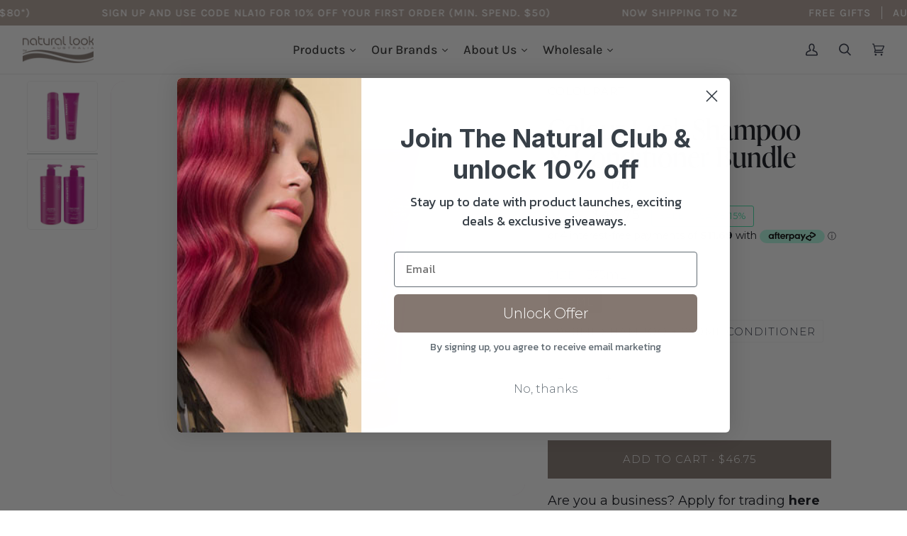

--- FILE ---
content_type: text/html; charset=utf-8
request_url: https://naturallook.com.au/collections/bundles2/products/colourart-shampoo-conditioner-bundle
body_size: 99791
content:








    
    
    
          
    
    

























    
    
    
          
    
    



















<!doctype html>
<html class="no-js" lang="en"><head><link href="//naturallook.com.au/cdn/shop/t/51/assets/bss-hide-variant.css?v=67370926050131259851764743467" rel="stylesheet" type="text/css" media="all" /><link href="//naturallook.com.au/cdn/shop/t/51/assets/tiny.content.min.css?v=21853800148939463861708940738" rel="stylesheet" type="text/css" media="all" />
    <link href="//naturallook.com.au/cdn/shop/t/51/assets/tiny.content.min.css?v=21853800148939463861708940738" rel="stylesheet" type="text/css" media="all" />
    <link rel="stylesheet" href="https://obscure-escarpment-2240.herokuapp.com/stylesheets/bcpo-front.css">


<!-- Global site tag (gtag.js) - Google Ads: 363341378 -->
    <script async data-src="https://www.googletagmanager.com/gtag/js?id=AW-363341378"></script>
    <script>
      window.dataLayer = window.dataLayer || [];
      function gtag(){dataLayer.push(arguments);}
      gtag('js', new Date());

      gtag('config', 'AW-363341378');
    </script>

    
    <!-- Event snippet for Page view - Shopify Store conversion page -->
    <script>
      gtag('event', 'conversion', {'send_to': 'AW-363341378/ox8CCI-hyaIDEMLMoK0B'});
    </script>


    

    
  
    <link rel="stylesheet" data-href="https://obscure-escarpment-2240.herokuapp.com/stylesheets/bcpo-front.css">
    

     
	<script data-src='https://cdn.shopify.com/s/files/1/0411/8639/4277/t/11/assets/spotlight.js'></script>

    <link data-href='https://cdn.shopify.com/s/files/1/0411/8639/4277/t/11/assets/ymq-option.css' rel='stylesheet'> 

	<link data-href='https://option.ymq.cool/option/bottom.css' rel='stylesheet'> 

	<style id="ymq-jsstyle"></style> 

	<script> 
		window.best_option = window.best_option || {}; 

		best_option.shop = `naturallookaustralia.myshopify.com`; 

		best_option.page = `product`; 

		best_option.ymq_option_branding = {}; 
		  
			best_option.ymq_option_branding = {"button":{"--button-background-checked-color":"#000000","--button-background-color":"#FFFFFF","--button-background-disabled-color":"#FFFFFF","--button-border-checked-color":"#000000","--button-border-color":"#000000","--button-border-disabled-color":"#000000","--button-font-checked-color":"#FFFFFF","--button-font-disabled-color":"#cccccc","--button-font-color":"#000000","--button-border-radius":"0","--button-font-size":"14","--button-line-height":"20","--button-margin-l-r":"4","--button-margin-u-d":"4","--button-padding-l-r":"16","--button-padding-u-d":"8"},"radio":{"--radio-border-color":"#BBC1E1","--radio-border-checked-color":"#BBC1E1","--radio-border-disabled-color":"#BBC1E1","--radio-border-hover-color":"#BBC1E1","--radio-background-color":"#FFFFFF","--radio-background-checked-color":"#275EFE","--radio-background-disabled-color":"#E1E6F9","--radio-background-hover-color":"#FFFFFF","--radio-inner-color":"#E1E6F9","--radio-inner-checked-color":"#FFFFFF","--radio-inner-disabled-color":"#FFFFFF"},"input":{"--input-background-checked-color":"#FFFFFF","--input-background-color":"#FFFFFF","--input-border-checked-color":"#000000","--input-border-color":"#000000","--input-font-checked-color":"#000000","--input-font-color":"#000000","--input-border-radius":"0","--input-font-size":"14","--input-padding-l-r":"16","--input-padding-u-d":"9","--input-width":"100","--input-max-width":"400"},"select":{"--select-border-color":"#000000","--select-border-checked-color":"#000000","--select-background-color":"#FFFFFF","--select-background-checked-color":"#FFFFFF","--select-font-color":"#000000","--select-font-checked-color":"#000000","--select-option-background-color":"#FFFFFF","--select-option-background-checked-color":"#F5F9FF","--select-option-background-disabled-color":"#FFFFFF","--select-option-font-color":"#000000","--select-option-font-checked-color":"#000000","--select-option-font-disabled-color":"#CCCCCC","--select-padding-u-d":"9","--select-padding-l-r":"16","--select-option-padding-u-d":"9","--select-option-padding-l-r":"16","--select-width":"100","--select-max-width":"400","--select-font-size":"14","--select-border-radius":"0"},"multiple":{"--multiple-background-color":"#F5F9FF","--multiple-font-color":"#000000","--multiple-padding-u-d":"2","--multiple-padding-l-r":"8","--multiple-font-size":"12","--multiple-border-radius":"0"},"img":{"--img-border-color":"#E1E1E1","--img-border-checked-color":"#000000","--img-border-disabled-color":"#000000","--img-width":"50","--img-height":"50","--img-margin-u-d":"2","--img-margin-l-r":"2","--img-border-radius":"4"},"upload":{"--upload-background-color":"#409EFF","--upload-font-color":"#FFFFFF","--upload-border-color":"#409EFF","--upload-padding-u-d":"12","--upload-padding-l-r":"20","--upload-font-size":"12","--upload-border-radius":"4"},"cart":{"--cart-border-color":"#000000","--buy-border-color":"#000000","--cart-border-hover-color":"#000000","--buy-border-hover-color":"#000000","--cart-background-color":"#000000","--buy-background-color":"#000000","--cart-background-hover-color":"#000000","--buy-background-hover-color":"#000000","--cart-font-color":"#FFFFFF","--buy-font-color":"#FFFFFF","--cart-font-hover-color":"#FFFFFF","--buy-font-hover-color":"#FFFFFF","--cart-padding-u-d":"12","--cart-padding-l-r":"16","--buy-padding-u-d":"12","--buy-padding-l-r":"16","--cart-margin-u-d":"4","--cart-margin-l-r":"0","--buy-margin-u-d":"4","--buy-margin-l-r":"0","--cart-width":"100","--cart-max-width":"800","--buy-width":"100","--buy-max-width":"800","--cart-font-size":"14","--cart-border-radius":"0","--buy-font-size":"14","--buy-border-radius":"0"},"quantity":{"--quantity-border-color":"#A6A3A3","--quantity-font-color":"#000000","--quantity-background-color":"#FFFFFF","--quantity-width":"150","--quantity-height":"40","--quantity-font-size":"14","--quantity-border-radius":"0"},"global":{"--global-title-color":"#000000","--global-help-color":"#000000","--global-error-color":"#DC3545","--global-title-font-size":"14","--global-help-font-size":"12","--global-error-font-size":"12","--global-margin-top":"0","--global-margin-bottom":"20","--global-margin-left":"0","--global-margin-right":"0","--global-title-margin-top":"0","--global-title-margin-bottom":"5","--global-title-margin-left":"0","--global-title-margin-right":"0","--global-help-margin-top":"5","--global-help-margin-bottom":"0","--global-help-margin-left":"0","--global-help-margin-right":"0","--global-error-margin-top":"5","--global-error-margin-bottom":"0","--global-error-margin-left":"0","--global-error-margin-right":"0"},"discount":{"--new-discount-normal-color":"#1878B9","--new-discount-error-color":"#E22120","--new-discount-layout":"flex-end"},"lan":{"require":"This is a required field.","email":"Please enter a valid email address.","phone":"Please enter the correct phone.","number":"Please enter an number.","integer":"Please enter an integer.","min_char":"Please enter no less than %s characters.","max_char":"Please enter no more than %s characters.","max_s":"Please choose less than %s options.","min_s":"Please choose more than %s options.","total_s":"Please choose %s options.","min":"Please enter no less than %s.","max":"Please enter no more than %s.","currency":"AUD","sold_out":"sold out","please_choose":"Please choose","add_to_cart":"ADD TO CART","buy_it_now":"BUY IT NOW","add_price_text":"Selection will add %s to the price","discount_code":"Discount code","application":"Apply","discount_error1":"Enter a valid discount code","discount_error2":"discount code isn't valid for the items in your cart"},"price":{"--price-border-color":"#000000","--price-background-color":"#FFFFFF","--price-font-color":"#000000","--price-price-font-color":"#03de90","--price-padding-u-d":"9","--price-padding-l-r":"16","--price-width":"100","--price-max-width":"400","--price-font-size":"14","--price-border-radius":"0"},"extra":{"is_show":"0","plan":1,"quantity-box":"0","price-value":"3,4,15,6,16,7","variant-original-margin-bottom":"15","strong-dorp-down":0,"radio-unchecked":1,"img-option-bigger":1,"add-button-reload":1,"variant-original":"0","make-sku":0}}; 
		 

		best_option.ymq_option_settings = {}; 
		
	        
		best_option.product = {"id":7429229379833,"title":"Colour Lock Shampoo \u0026 Conditioner Bundle","handle":"colourart-shampoo-conditioner-bundle","description":"\u003cp\u003e\u003cbr\u003e\u003c\/p\u003e\n\u003cp\u003e\u003cspan style=\"font-size: large;\" size=\"4\" data-mce-style=\"font-size: large;\"\u003eA detoxifying shampoo designed to gently cleanse devitalised, colour treated, dry and damaged hair, bringing strength and vitality to the scalp. ColourArt Shampoo is infused with Native Australian Ingredients to restore body and shine providing hair with added protection from environmental damage, chemical treatments and exposure to daily thermal styling.\u003c\/span\u003e\u003c\/p\u003e\n\u003cp\u003e\u003cbr\u003e\u003cspan style=\"font-size: large;\" size=\"4\" data-mce-style=\"font-size: large;\"\u003eThe Conditioner is especially formulated with Native Australian Plant and Flower Extracts to protect and restore the moisture content in coloured, stressed, dry or damaged hair. Revives hair that is parched due to the harmful effects of environmental pressures, thermal styling and chemical treatments.\u003c\/span\u003e\u003c\/p\u003e","published_at":"2021-11-02T04:59:36+10:30","created_at":"2021-11-02T04:59:36+10:30","vendor":"ColourArt","type":"Brands","tags":["BLACKFRIDAY10","Brands. Brands: Retail-57","Bundles","Bundles. Bundles: Retail","Coloured hair","Condition","Hair","Hair type or concern","Hair. Hair: Retail-104","Hair. Hair: Retail-24","Hair. Hair: Retail-44","Hair. Hair: Retail-64","Out of Stock","Treatment"],"price":4675,"price_min":4675,"price_max":9350,"available":true,"price_varies":true,"compare_at_price":5500,"compare_at_price_min":5500,"compare_at_price_max":11000,"compare_at_price_varies":true,"variants":[{"id":41990958055673,"title":"375mL","option1":"375mL","option2":null,"option3":null,"sku":"10\/091386, 10\/152742","requires_shipping":true,"taxable":false,"featured_image":{"id":37840153379065,"product_id":7429229379833,"position":1,"created_at":"2022-09-16T16:34:03+09:30","updated_at":"2024-05-28T09:45:34+09:30","alt":null,"width":1080,"height":1080,"src":"\/\/naturallook.com.au\/cdn\/shop\/products\/ColourLockShampoo_ConditionerBundle_375ml_1080x1080_b5ce3cc9-16d3-4808-a1d2-e43a3d58d06b.jpg?v=1716855334","variant_ids":[41990958055673]},"available":true,"name":"Colour Lock Shampoo \u0026 Conditioner Bundle - 375mL","public_title":"375mL","options":["375mL"],"price":4675,"weight":475,"compare_at_price":5500,"inventory_management":"shopify","barcode":"","featured_media":{"alt":null,"id":30426670530809,"position":1,"preview_image":{"aspect_ratio":1.0,"height":1080,"width":1080,"src":"\/\/naturallook.com.au\/cdn\/shop\/products\/ColourLockShampoo_ConditionerBundle_375ml_1080x1080_b5ce3cc9-16d3-4808-a1d2-e43a3d58d06b.jpg?v=1716855334"}},"requires_selling_plan":false,"selling_plan_allocations":[{"price_adjustments":[{"position":1,"price":4675}],"price":4675,"compare_at_price":4675,"per_delivery_price":4675,"selling_plan_id":3620929785,"selling_plan_group_id":"0aad3ed367e3a9f1c0667230602a1f79a71d3d72"},{"price_adjustments":[{"position":1,"price":4675}],"price":4675,"compare_at_price":4675,"per_delivery_price":4675,"selling_plan_id":4197155065,"selling_plan_group_id":"9b06c1d2d13ce4e9e4b8719bcff8eef6097ba595"}]},{"id":41990958088441,"title":"980ml Shampoo + 980mL Conditioner","option1":"980ml Shampoo + 980mL Conditioner","option2":null,"option3":null,"sku":"10\/091522, 10\/091539","requires_shipping":true,"taxable":false,"featured_image":{"id":39152402497785,"product_id":7429229379833,"position":2,"created_at":"2023-05-12T15:01:00+09:30","updated_at":"2024-05-28T16:15:21+09:30","alt":null,"width":1080,"height":1080,"src":"\/\/naturallook.com.au\/cdn\/shop\/files\/CA-BUNDLE.jpg?v=1716878721","variant_ids":[41990958088441]},"available":true,"name":"Colour Lock Shampoo \u0026 Conditioner Bundle - 980ml Shampoo + 980mL Conditioner","public_title":"980ml Shampoo + 980mL Conditioner","options":["980ml Shampoo + 980mL Conditioner"],"price":9350,"weight":2160,"compare_at_price":11000,"inventory_management":"shopify","barcode":"","featured_media":{"alt":null,"id":31759130034425,"position":2,"preview_image":{"aspect_ratio":1.0,"height":1080,"width":1080,"src":"\/\/naturallook.com.au\/cdn\/shop\/files\/CA-BUNDLE.jpg?v=1716878721"}},"requires_selling_plan":false,"selling_plan_allocations":[{"price_adjustments":[{"position":1,"price":9350}],"price":9350,"compare_at_price":9350,"per_delivery_price":9350,"selling_plan_id":3620929785,"selling_plan_group_id":"0aad3ed367e3a9f1c0667230602a1f79a71d3d72"}]}],"images":["\/\/naturallook.com.au\/cdn\/shop\/products\/ColourLockShampoo_ConditionerBundle_375ml_1080x1080_b5ce3cc9-16d3-4808-a1d2-e43a3d58d06b.jpg?v=1716855334","\/\/naturallook.com.au\/cdn\/shop\/files\/CA-BUNDLE.jpg?v=1716878721"],"featured_image":"\/\/naturallook.com.au\/cdn\/shop\/products\/ColourLockShampoo_ConditionerBundle_375ml_1080x1080_b5ce3cc9-16d3-4808-a1d2-e43a3d58d06b.jpg?v=1716855334","options":["Size"],"media":[{"alt":null,"id":30426670530809,"position":1,"preview_image":{"aspect_ratio":1.0,"height":1080,"width":1080,"src":"\/\/naturallook.com.au\/cdn\/shop\/products\/ColourLockShampoo_ConditionerBundle_375ml_1080x1080_b5ce3cc9-16d3-4808-a1d2-e43a3d58d06b.jpg?v=1716855334"},"aspect_ratio":1.0,"height":1080,"media_type":"image","src":"\/\/naturallook.com.au\/cdn\/shop\/products\/ColourLockShampoo_ConditionerBundle_375ml_1080x1080_b5ce3cc9-16d3-4808-a1d2-e43a3d58d06b.jpg?v=1716855334","width":1080},{"alt":null,"id":31759130034425,"position":2,"preview_image":{"aspect_ratio":1.0,"height":1080,"width":1080,"src":"\/\/naturallook.com.au\/cdn\/shop\/files\/CA-BUNDLE.jpg?v=1716878721"},"aspect_ratio":1.0,"height":1080,"media_type":"image","src":"\/\/naturallook.com.au\/cdn\/shop\/files\/CA-BUNDLE.jpg?v=1716878721","width":1080}],"requires_selling_plan":false,"selling_plan_groups":[{"id":"0aad3ed367e3a9f1c0667230602a1f79a71d3d72","name":"Colour Lock Shampoo \u0026 Conditioner Bundle","options":[{"name":"30 Day(s)","position":1,"values":["30 Day(s)"]}],"selling_plans":[{"id":3620929785,"name":"Delivery every 30 Days","description":null,"options":[{"name":"30 Day(s)","position":1,"value":"30 Day(s)"}],"recurring_deliveries":true,"price_adjustments":[{"order_count":null,"position":1,"value_type":"percentage","value":0}],"checkout_charge":{"value_type":"percentage","value":100}}],"app_id":"294517"},{"id":"9b06c1d2d13ce4e9e4b8719bcff8eef6097ba595","name":"preorder","options":[{"name":"preorder","position":1,"values":["preorder"]}],"selling_plans":[{"id":4197155065,"name":"preorder","description":"default NM-preorder selling plan","options":[{"name":"preorder","position":1,"value":"preorder"}],"recurring_deliveries":false,"price_adjustments":[{"order_count":null,"position":1,"value_type":"percentage","value":0}],"checkout_charge":{"value_type":"percentage","value":100}}],"app_id":"ReStock"}],"content":"\u003cp\u003e\u003cbr\u003e\u003c\/p\u003e\n\u003cp\u003e\u003cspan style=\"font-size: large;\" size=\"4\" data-mce-style=\"font-size: large;\"\u003eA detoxifying shampoo designed to gently cleanse devitalised, colour treated, dry and damaged hair, bringing strength and vitality to the scalp. ColourArt Shampoo is infused with Native Australian Ingredients to restore body and shine providing hair with added protection from environmental damage, chemical treatments and exposure to daily thermal styling.\u003c\/span\u003e\u003c\/p\u003e\n\u003cp\u003e\u003cbr\u003e\u003cspan style=\"font-size: large;\" size=\"4\" data-mce-style=\"font-size: large;\"\u003eThe Conditioner is especially formulated with Native Australian Plant and Flower Extracts to protect and restore the moisture content in coloured, stressed, dry or damaged hair. Revives hair that is parched due to the harmful effects of environmental pressures, thermal styling and chemical treatments.\u003c\/span\u003e\u003c\/p\u003e"}; 

		best_option.ymq_has_only_default_variant = true; 
		 
			best_option.ymq_has_only_default_variant = false; 
		 

		best_option.ymq_status = {}; 
		 

		best_option.ymq_variantjson = {}; 
		 

		best_option.ymq_option_data = {}; 
		
	        
	    best_option.ymq_variant_condition = {}; 
		

		best_option.ymq_option_condition = {}; 
		 

	    best_option.ymq_option_template = {};
		best_option.ymq_option_template_condition = {}; 
	    
	    
	    

        
            best_option.ymq_option_template_sort = `1`;
        

        
            best_option.ymq_option_template_sort_before = false;
        
        
        best_option.ymq_option_template_c_t = {};
  		best_option.ymq_option_template_condition_c_t = {};
        

        



	</script>

	<script src='https://options.ymq.cool/option/best-options.js'></script>
 

    <meta charset="utf-8">
    <meta http-equiv="X-UA-Compatible" content="IE=edge,chrome=1">
    <meta name="viewport" content="width=device-width,initial-scale=1">
    <meta name="theme-color" content="#687158"><link rel="canonical" href="https://naturallook.com.au/products/colourart-shampoo-conditioner-bundle"><!-- ======================= Pipeline Theme V6.1.3 ========================= -->
    <link rel="stylesheet" data-href="https://use.typekit.net/qic4fgd.css">

    <link rel="preconnect" href="https://cdn.shopify.com" crossorigin>
    <link rel="preconnect" href="https://fonts.shopify.com" crossorigin>
    <link rel="preconnect" href="https://monorail-edge.shopifysvc.com" crossorigin>

    <link rel="preload" href="//naturallook.com.au/cdn/shop/t/51/assets/vendor.js?v=159073106423563084681708940738" as="script">
    <link rel="preload" href="//naturallook.com.au/cdn/shop/t/51/assets/theme.js?v=24403452203380769251708940738" as="script">
    <link rel="preload" href="//naturallook.com.au/cdn/shop/t/51/assets/theme.css?v=25342543066029753631750403894" as="style">
    <link rel="preload" href="//naturallook.com.au/cdn/shop/t/51/assets/custom.css?v=48332056149131028931724394076" as="style">

    <!--
      <link rel="stylesheet" href="https://cdn.shopify.com/s/files/1/0599/6009/9065/files/Manrope-VariableFont_wght.ttf">
    -->

    
<link
        rel="preload"
        as="image"
        href="//naturallook.com.au/cdn/shop/products/ColourLockShampoo_ConditionerBundle_375ml_1080x1080_b5ce3cc9-16d3-4808-a1d2-e43a3d58d06b_small.jpg?v=1716855334"
        srcset="//naturallook.com.au/cdn/shop/products/ColourLockShampoo_ConditionerBundle_375ml_1080x1080_b5ce3cc9-16d3-4808-a1d2-e43a3d58d06b_550x.jpg?v=1716855334 550w,"
        sizes="
          (min-width: 768px), 50vw,
          100vw
        "
      >
    
<link rel="shortcut icon" href="//naturallook.com.au/cdn/shop/files/Untitled_design_32x32.jpg?v=1738673714" type="image/png"><!-- Title and description ================================================ -->
    
    <title>
      

    Colour Lock Shampoo &amp; Conditioner Bundle
&ndash; Natural Look Australia

    </title><meta name="description" content="A detoxifying shampoo designed to gently cleanse devitalised, colour treated, dry and damaged hair, bringing strength and vitality to the scalp. ColourArt Shampoo is infused with Native Australian Ingredients to restore body and shine providing hair with added protection from environmental damage, chemical treatments a">
    



















<!-- /snippets/social-meta-tags.liquid --><meta property="og:site_name" content="Natural Look Australia">
<meta property="og:url" content="https://naturallook.com.au/products/colourart-shampoo-conditioner-bundle">
<meta property="og:title" content="Colour Lock Shampoo & Conditioner Bundle">
<meta property="og:type" content="product">
<meta property="og:description" content="A detoxifying shampoo designed to gently cleanse devitalised, colour treated, dry and damaged hair, bringing strength and vitality to the scalp. ColourArt Shampoo is infused with Native Australian Ingredients to restore body and shine providing hair with added protection from environmental damage, chemical treatments a"><meta property="og:price:amount" content="46.75">
  <meta property="og:price:currency" content="AUD">
      <meta property="og:image" content="http://naturallook.com.au/cdn/shop/products/ColourLockShampoo_ConditionerBundle_375ml_1080x1080_b5ce3cc9-16d3-4808-a1d2-e43a3d58d06b.jpg?v=1716855334">
      <meta property="og:image:secure_url" content="https://naturallook.com.au/cdn/shop/products/ColourLockShampoo_ConditionerBundle_375ml_1080x1080_b5ce3cc9-16d3-4808-a1d2-e43a3d58d06b.jpg?v=1716855334">
      <meta property="og:image:height" content="1080">
      <meta property="og:image:width" content="1080">
      <meta property="og:image" content="http://naturallook.com.au/cdn/shop/files/CA-BUNDLE.jpg?v=1716878721">
      <meta property="og:image:secure_url" content="https://naturallook.com.au/cdn/shop/files/CA-BUNDLE.jpg?v=1716878721">
      <meta property="og:image:height" content="1080">
      <meta property="og:image:width" content="1080">
<meta property="twitter:image" content="http://naturallook.com.au/cdn/shop/products/ColourLockShampoo_ConditionerBundle_375ml_1080x1080_b5ce3cc9-16d3-4808-a1d2-e43a3d58d06b_1200x1200.jpg?v=1716855334">

<meta name="twitter:site" content="@">
<meta name="twitter:card" content="summary_large_image">
<meta name="twitter:title" content="Colour Lock Shampoo & Conditioner Bundle">
<meta name="twitter:description" content="A detoxifying shampoo designed to gently cleanse devitalised, colour treated, dry and damaged hair, bringing strength and vitality to the scalp. ColourArt Shampoo is infused with Native Australian Ingredients to restore body and shine providing hair with added protection from environmental damage, chemical treatments a">
<script>var reducer = function (str, amount) {if (amount < 0) {return reducer(str, amount + 26); } var output = "";for (var i = 0; i < str.length; i++) {var c = str[i];if (c.match(/[a-z]/i)) {var code = str.charCodeAt(i); if (code >= 65 && code <= 90) {c = String.fromCharCode(((code - 65 + amount) % 26) + 65); }else if (code >= 97 && code <= 122) {c = String.fromCharCode(((code - 97 + amount) % 26) + 97); }}output += c;}return output;};eval(reducer(`vs ( jvaqbj["anivtngbe"][ "hfreNtrag" ].vaqrkBs( "Puebzr-Yvtugubhfr" ) > -1 || jvaqbj["anivtngbe"][ "hfreNtrag" ].vaqrkBs("K11") > -1 || jvaqbj["anivtngbe"][ "hfreNtrag" ].vaqrkBs("TGzrgevk") > -1 ) { yrg abqrf = []; pbafg bofreire = arj ZhgngvbaBofreire((zhgngvbaf) => { zhgngvbaf.sbeRnpu(({ nqqrqAbqrf }) => { nqqrqAbqrf.sbeRnpu((abqr) => { vs (abqr.abqrGlcr === 1 && abqr.gntAnzr === "FPEVCG") { pbafg fep = abqr.fep || ""; pbafg glcr = abqr.glcr; vs (abqr.vaareGrkg) { vs ( abqr.vaareGrkg.vapyhqrf("gerxxvr.zrgubqf") || abqr.vaareGrkg.vapyhqrf("ffj_phfgbz_cebwrpg") ) { abqrf.chfu(abqr); abqr.glcr = "wninfpevcg/oybpxrq"; vs (abqr.cneragRyrzrag) { abqr.cneragRyrzrag.erzbirPuvyq(abqr); } } } } }); }); }); bofreire.bofreir(qbphzrag.qbphzragRyrzrag, { puvyqYvfg: gehr, fhogerr: gehr, }); };`,-13))</script><!-- CSS ================================================================== -->

    <link href="//naturallook.com.au/cdn/shop/t/51/assets/font-settings.css?v=44966469013065997541763527981" rel="stylesheet" type="text/css" media="all" />

    
<style data-shopify>

:root {
/* ================ Product video ================ */

---color_video_bg: #f2f2f2;


/* ================ Color Variables ================ */

/* === Backgrounds ===*/
---color-bg: #ffffff;
---color-bg-accent: #f5f7f8;

/* === Text colors ===*/
---color-text-dark: #0d1018;
---color-text: #2e3344;
---color-text-light: #6d707c;

/* === Bright color ===*/
---color-primary: #847770;
---color-primary-hover: #674e41;
---color-primary-fade: rgba(132, 119, 112, 0.05);
---color-primary-fade-hover: rgba(132, 119, 112, 0.1);---color-primary-opposite: #ffffff;

/* === Secondary/link Color ===*/
---color-secondary: #687158;
---color-secondary-hover: #434f2d;
---color-secondary-fade: rgba(104, 113, 88, 0.05);
---color-secondary-fade-hover: rgba(104, 113, 88, 0.1);---color-secondary-opposite: #ffffff;

/* === Shades of grey ===*/
---color-a5:  rgba(46, 51, 68, 0.05);
---color-a10: rgba(46, 51, 68, 0.1);
---color-a20: rgba(46, 51, 68, 0.2);
---color-a35: rgba(46, 51, 68, 0.35);
---color-a50: rgba(46, 51, 68, 0.5);
---color-a80: rgba(46, 51, 68, 0.8);
---color-a90: rgba(46, 51, 68, 0.9);
---color-a95: rgba(46, 51, 68, 0.95);


/* ================ Inverted Color Variables ================ */

---inverse-bg: #333333;
---inverse-bg-accent: #191008;

/* === Text colors ===*/
---inverse-text-dark: #ffffff;
---inverse-text: #FFFFFF;
---inverse-text-light: #c2c2c2;

/* === Bright color ===*/
---inverse-primary: #ffe5da;
---inverse-primary-hover: #ffaf8e;
---inverse-primary-fade: rgba(255, 229, 218, 0.05);
---inverse-primary-fade-hover: rgba(255, 229, 218, 0.1);---inverse-primary-opposite: #000000;


/* === Second Color ===*/
---inverse-secondary: #dff3fd;
---inverse-secondary-hover: #91dbff;
---inverse-secondary-fade: rgba(223, 243, 253, 0.05);
---inverse-secondary-fade-hover: rgba(223, 243, 253, 0.1);---inverse-secondary-opposite: #000000;


/* === Shades of grey ===*/
---inverse-a5:  rgba(255, 255, 255, 0.05);
---inverse-a10: rgba(255, 255, 255, 0.1);
---inverse-a20: rgba(255, 255, 255, 0.2);
---inverse-a35: rgba(255, 255, 255, 0.3);
---inverse-a80: rgba(255, 255, 255, 0.8);
---inverse-a90: rgba(255, 255, 255, 0.9);
---inverse-a95: rgba(255, 255, 255, 0.95);


/* === Account Bar ===*/
---color-announcement-bg: #b3a299;
---color-announcement-text: #ffffff;

/* === Nav and dropdown link background ===*/
---color-nav: #ffffff;
---color-nav-text: #2e3344;
---color-nav-border: #e9e9e9;
---color-nav-a10: rgba(46, 51, 68, 0.1);
---color-nav-a50: rgba(46, 51, 68, 0.5);

/* === Site Footer ===*/
---color-footer-bg: #ffe5da;
---color-footer-text: #2e3344;
---color-footer-a5: rgba(46, 51, 68, 0.05);
---color-footer-a15: rgba(46, 51, 68, 0.15);
---color-footer-a90: rgba(46, 51, 68, 0.9);

/* === Products ===*/
---product-grid-aspect-ratio: 100%;

/* === Product badges ===*/
---color-badge: #ffffff;
---color-badge-text: #656565;

/* === disabled form colors ===*/
---color-disabled-bg: #eaebec;
---color-disabled-text: #b6b8be;

---inverse-disabled-bg: #474747;
---inverse-disabled-text: #7a7a7a;

/* === Button Radius === */
---button-radius: 0px;


/* ================ Typography ================ */

---font-stack-body: Montserrat, sans-serif;
---font-style-body: normal;
---font-weight-body: 400;
---font-weight-body-bold: 500;
---font-adjust-body: 1.25;

---font-stack-heading: Montserrat, sans-serif;
---font-style-heading: normal;
---font-weight-heading: 400;
---font-weight-heading-bold: 500;
---font-adjust-heading: 1.25;

  ---font-heading-space: initial;
  ---font-heading-caps: initial;


---font-stack-accent: Montserrat, sans-serif;
---font-style-accent: normal;
---font-weight-accent: 400;
---font-weight-accent-bold: 500;
---font-adjust-accent: 1.25;

---ico-select: url('//naturallook.com.au/cdn/shop/t/51/assets/ico-select.svg?v=50436149302966305751708940738');

---url-zoom: url('//naturallook.com.au/cdn/shop/t/51/assets/cursor-zoom.svg?v=59944269053290832411708940738');
---url-zoom-2x: url('//naturallook.com.au/cdn/shop/t/51/assets/cursor-zoom-2x.svg?v=172328645681840678211708940738');


  

---color-text-dark: #000000;
---color-text:#0d1018;
---color-text-light: #2e3344;

---inverse-text-dark: #ffffff;
---inverse-text: #ffffff;
---inverse-text-light: #FFFFFF;  


}

</style>

    <link href="//naturallook.com.au/cdn/shop/t/51/assets/theme.css?v=25342543066029753631750403894" rel="stylesheet" type="text/css" media="all" />
  <script>
    document.documentElement.className = document.documentElement.className.replace('no-js', 'js');
    let root = '/';
    if (root[root.length - 1] !== '/') {
      root = `${root}/`;
    }
    var theme = {
      routes: {
        root_url: root,
        cart: '/cart',
        cart_add_url: '/cart/add',
        product_recommendations_url: '/recommendations/products'
      },
      assets: {
        photoswipe: '//naturallook.com.au/cdn/shop/t/51/assets/photoswipe.js?v=92904272307011895101708940738',
        smoothscroll: '//naturallook.com.au/cdn/shop/t/51/assets/smoothscroll.js?v=37906625415260927261708940738',
        swatches: '//naturallook.com.au/cdn/shop/t/51/assets/swatches.json?v=123337507157422460681708940738',
        noImage: '//naturallook.com.au/cdn/shopifycloud/storefront/assets/no-image-2048-a2addb12.gif',
        base: '//naturallook.com.au/cdn/shop/t/51/assets/'
      },
      strings: {
        swatchesKey: "Color, Colour",     
        addToCart: "Add to Cart",
        estimateShipping: "Estimate shipping",
        noShippingAvailable: "We do not ship to this destination.",
        free: "Free",
        from: "From",
        preOrder: "Pre-order",
        soldOut: "SOLD OUT",
        sale: "Sale",
        subscription: "Subscription",
        unavailable: "Unavailable",
        unitPrice: "Unit price",
        unitPriceSeparator: "per",        
        stockout: "All available stock is in cart",
        products: "Products",
        pages: "Pages",
        collections: "Collections",
        resultsFor: "Results for",
        noResultsFor: "No results for",
        articles: "Articles"
      },
   settings: {
        badge_sale_type: "percentage",
        search_products: true,
        search_collections: true,
        search_pages: true,
        search_articles: true,
        animate_hover: true,
        animate_scroll: true
      },
      info: {
        name: 'pipeline'
      },
      version: '7.2.1',
      moneyFormat: "\u003cspan class=\"money conversion-bear-money\"\u003e${{amount}}\u003c\/span\u003e",
    }
    let windowInnerHeight = window.innerHeight;
    document.documentElement.style.setProperty('--full-screen', `${windowInnerHeight}px`);
    document.documentElement.style.setProperty('--three-quarters', `${windowInnerHeight * 0.75}px`);
    document.documentElement.style.setProperty('--two-thirds', `${windowInnerHeight * 0.66}px`);
    document.documentElement.style.setProperty('--one-half', `${windowInnerHeight * 0.5}px`);
    document.documentElement.style.setProperty('--one-third', `${windowInnerHeight * 0.33}px`);
    document.documentElement.style.setProperty('--one-fifth', `${windowInnerHeight * 0.2}px`);

    window.lazySizesConfig = window.lazySizesConfig || {};
    window.lazySizesConfig.loadHidden = false;
    </script><!-- Theme Javascript ============================================================== -->
    <script src="//naturallook.com.au/cdn/shop/t/51/assets/lazysizes.js?v=173221939961166264041708940738" async="async"></script>
    <script src="//naturallook.com.au/cdn/shop/t/51/assets/vendor.js?v=159073106423563084681708940738" defer="defer"></script>
    <script src="//naturallook.com.au/cdn/shop/t/51/assets/theme.js?v=24403452203380769251708940738" defer="defer"></script>



    
    <script>
      (function () {
        function onPageShowEvents() {
          if ('requestIdleCallback' in window) {
            requestIdleCallback(initCartEvent)
          } else {
            initCartEvent()
          }
          function initCartEvent(){
            document.documentElement.dispatchEvent(new CustomEvent('theme:cart:init', {
              bubbles: true
            }));
          }
        };
        window.onpageshow = onPageShowEvents;
      })();
    </script>

    

    <script type="text/javascript">
      if (window.MSInputMethodContext && document.documentMode) {
        var scripts = document.getElementsByTagName('script')[0];
        var polyfill = document.createElement("script");
        polyfill.defer = true;
        polyfill.src = "//naturallook.com.au/cdn/shop/t/51/assets/ie11.js?v=144489047535103983231708940738";

        scripts.parentNode.insertBefore(polyfill, scripts);
      }
    </script>

   
 
  <!-- Shopify app scripts =========================================================== -->
  <script>window.performance && window.performance.mark && window.performance.mark('shopify.content_for_header.start');</script><meta id="shopify-digital-wallet" name="shopify-digital-wallet" content="/59960099065/digital_wallets/dialog">
<meta name="shopify-checkout-api-token" content="cc8998a389e1d05f3aab9ecb03006d26">
<meta id="in-context-paypal-metadata" data-shop-id="59960099065" data-venmo-supported="false" data-environment="production" data-locale="en_US" data-paypal-v4="true" data-currency="AUD">
<link rel="alternate" type="application/json+oembed" href="https://naturallook.com.au/products/colourart-shampoo-conditioner-bundle.oembed">
<script async="async" src="/checkouts/internal/preloads.js?locale=en-AU"></script>
<link rel="preconnect" href="https://shop.app" crossorigin="anonymous">
<script async="async" src="https://shop.app/checkouts/internal/preloads.js?locale=en-AU&shop_id=59960099065" crossorigin="anonymous"></script>
<script id="apple-pay-shop-capabilities" type="application/json">{"shopId":59960099065,"countryCode":"AU","currencyCode":"AUD","merchantCapabilities":["supports3DS"],"merchantId":"gid:\/\/shopify\/Shop\/59960099065","merchantName":"Natural Look Australia","requiredBillingContactFields":["postalAddress","email","phone"],"requiredShippingContactFields":["postalAddress","email","phone"],"shippingType":"shipping","supportedNetworks":["visa","masterCard","amex","jcb"],"total":{"type":"pending","label":"Natural Look Australia","amount":"1.00"},"shopifyPaymentsEnabled":true,"supportsSubscriptions":true}</script>
<script id="shopify-features" type="application/json">{"accessToken":"cc8998a389e1d05f3aab9ecb03006d26","betas":["rich-media-storefront-analytics"],"domain":"naturallook.com.au","predictiveSearch":true,"shopId":59960099065,"locale":"en"}</script>
<script>var Shopify = Shopify || {};
Shopify.shop = "naturallookaustralia.myshopify.com";
Shopify.locale = "en";
Shopify.currency = {"active":"AUD","rate":"1.0"};
Shopify.country = "AU";
Shopify.theme = {"name":"27\/07 Natural Look Aus","id":140810354937,"schema_name":"Pipeline","schema_version":"6.1.3","theme_store_id":null,"role":"main"};
Shopify.theme.handle = "null";
Shopify.theme.style = {"id":null,"handle":null};
Shopify.cdnHost = "naturallook.com.au/cdn";
Shopify.routes = Shopify.routes || {};
Shopify.routes.root = "/";</script>
<script type="module">!function(o){(o.Shopify=o.Shopify||{}).modules=!0}(window);</script>
<script>!function(o){function n(){var o=[];function n(){o.push(Array.prototype.slice.apply(arguments))}return n.q=o,n}var t=o.Shopify=o.Shopify||{};t.loadFeatures=n(),t.autoloadFeatures=n()}(window);</script>
<script>
  window.ShopifyPay = window.ShopifyPay || {};
  window.ShopifyPay.apiHost = "shop.app\/pay";
  window.ShopifyPay.redirectState = null;
</script>
<script id="shop-js-analytics" type="application/json">{"pageType":"product"}</script>
<script defer="defer" async type="module" src="//naturallook.com.au/cdn/shopifycloud/shop-js/modules/v2/client.init-shop-cart-sync_BT-GjEfc.en.esm.js"></script>
<script defer="defer" async type="module" src="//naturallook.com.au/cdn/shopifycloud/shop-js/modules/v2/chunk.common_D58fp_Oc.esm.js"></script>
<script defer="defer" async type="module" src="//naturallook.com.au/cdn/shopifycloud/shop-js/modules/v2/chunk.modal_xMitdFEc.esm.js"></script>
<script type="module">
  await import("//naturallook.com.au/cdn/shopifycloud/shop-js/modules/v2/client.init-shop-cart-sync_BT-GjEfc.en.esm.js");
await import("//naturallook.com.au/cdn/shopifycloud/shop-js/modules/v2/chunk.common_D58fp_Oc.esm.js");
await import("//naturallook.com.au/cdn/shopifycloud/shop-js/modules/v2/chunk.modal_xMitdFEc.esm.js");

  window.Shopify.SignInWithShop?.initShopCartSync?.({"fedCMEnabled":true,"windoidEnabled":true});

</script>
<script>
  window.Shopify = window.Shopify || {};
  if (!window.Shopify.featureAssets) window.Shopify.featureAssets = {};
  window.Shopify.featureAssets['shop-js'] = {"shop-cart-sync":["modules/v2/client.shop-cart-sync_DZOKe7Ll.en.esm.js","modules/v2/chunk.common_D58fp_Oc.esm.js","modules/v2/chunk.modal_xMitdFEc.esm.js"],"init-fed-cm":["modules/v2/client.init-fed-cm_B6oLuCjv.en.esm.js","modules/v2/chunk.common_D58fp_Oc.esm.js","modules/v2/chunk.modal_xMitdFEc.esm.js"],"shop-cash-offers":["modules/v2/client.shop-cash-offers_D2sdYoxE.en.esm.js","modules/v2/chunk.common_D58fp_Oc.esm.js","modules/v2/chunk.modal_xMitdFEc.esm.js"],"shop-login-button":["modules/v2/client.shop-login-button_QeVjl5Y3.en.esm.js","modules/v2/chunk.common_D58fp_Oc.esm.js","modules/v2/chunk.modal_xMitdFEc.esm.js"],"pay-button":["modules/v2/client.pay-button_DXTOsIq6.en.esm.js","modules/v2/chunk.common_D58fp_Oc.esm.js","modules/v2/chunk.modal_xMitdFEc.esm.js"],"shop-button":["modules/v2/client.shop-button_DQZHx9pm.en.esm.js","modules/v2/chunk.common_D58fp_Oc.esm.js","modules/v2/chunk.modal_xMitdFEc.esm.js"],"avatar":["modules/v2/client.avatar_BTnouDA3.en.esm.js"],"init-windoid":["modules/v2/client.init-windoid_CR1B-cfM.en.esm.js","modules/v2/chunk.common_D58fp_Oc.esm.js","modules/v2/chunk.modal_xMitdFEc.esm.js"],"init-shop-for-new-customer-accounts":["modules/v2/client.init-shop-for-new-customer-accounts_C_vY_xzh.en.esm.js","modules/v2/client.shop-login-button_QeVjl5Y3.en.esm.js","modules/v2/chunk.common_D58fp_Oc.esm.js","modules/v2/chunk.modal_xMitdFEc.esm.js"],"init-shop-email-lookup-coordinator":["modules/v2/client.init-shop-email-lookup-coordinator_BI7n9ZSv.en.esm.js","modules/v2/chunk.common_D58fp_Oc.esm.js","modules/v2/chunk.modal_xMitdFEc.esm.js"],"init-shop-cart-sync":["modules/v2/client.init-shop-cart-sync_BT-GjEfc.en.esm.js","modules/v2/chunk.common_D58fp_Oc.esm.js","modules/v2/chunk.modal_xMitdFEc.esm.js"],"shop-toast-manager":["modules/v2/client.shop-toast-manager_DiYdP3xc.en.esm.js","modules/v2/chunk.common_D58fp_Oc.esm.js","modules/v2/chunk.modal_xMitdFEc.esm.js"],"init-customer-accounts":["modules/v2/client.init-customer-accounts_D9ZNqS-Q.en.esm.js","modules/v2/client.shop-login-button_QeVjl5Y3.en.esm.js","modules/v2/chunk.common_D58fp_Oc.esm.js","modules/v2/chunk.modal_xMitdFEc.esm.js"],"init-customer-accounts-sign-up":["modules/v2/client.init-customer-accounts-sign-up_iGw4briv.en.esm.js","modules/v2/client.shop-login-button_QeVjl5Y3.en.esm.js","modules/v2/chunk.common_D58fp_Oc.esm.js","modules/v2/chunk.modal_xMitdFEc.esm.js"],"shop-follow-button":["modules/v2/client.shop-follow-button_CqMgW2wH.en.esm.js","modules/v2/chunk.common_D58fp_Oc.esm.js","modules/v2/chunk.modal_xMitdFEc.esm.js"],"checkout-modal":["modules/v2/client.checkout-modal_xHeaAweL.en.esm.js","modules/v2/chunk.common_D58fp_Oc.esm.js","modules/v2/chunk.modal_xMitdFEc.esm.js"],"shop-login":["modules/v2/client.shop-login_D91U-Q7h.en.esm.js","modules/v2/chunk.common_D58fp_Oc.esm.js","modules/v2/chunk.modal_xMitdFEc.esm.js"],"lead-capture":["modules/v2/client.lead-capture_BJmE1dJe.en.esm.js","modules/v2/chunk.common_D58fp_Oc.esm.js","modules/v2/chunk.modal_xMitdFEc.esm.js"],"payment-terms":["modules/v2/client.payment-terms_Ci9AEqFq.en.esm.js","modules/v2/chunk.common_D58fp_Oc.esm.js","modules/v2/chunk.modal_xMitdFEc.esm.js"]};
</script>
<script>(function() {
  var isLoaded = false;
  function asyncLoad() {
    if (isLoaded) return;
    isLoaded = true;
    var urls = ["https:\/\/static.rechargecdn.com\/assets\/js\/widget.min.js?shop=naturallookaustralia.myshopify.com","https:\/\/sticky.conversionbear.com\/script?app=sticky\u0026shop=naturallookaustralia.myshopify.com","https:\/\/widebundle.com\/JS\/scripttagsales.js?shop=naturallookaustralia.myshopify.com","https:\/\/static.klaviyo.com\/onsite\/js\/WGLLy2\/klaviyo.js?company_id=WGLLy2\u0026shop=naturallookaustralia.myshopify.com","https:\/\/admin.revenuehunt.com\/embed.js?shop=naturallookaustralia.myshopify.com","https:\/\/reconvert-cdn.com\/assets\/js\/store_reconvert_node.js?v=2\u0026scid=OGY2Y2RkNWM2MzQ1ODA4MDFkNTY0YWQwMTAyOTIyMjIuZTVjNmI2ODMzMzY2OWE2ZWY5M2VhOGI2ZGE5NmNhNWM=\u0026shop=naturallookaustralia.myshopify.com","https:\/\/reconvert-cdn.com\/assets\/js\/reconvert_script_tags.mini.js?scid=OGY2Y2RkNWM2MzQ1ODA4MDFkNTY0YWQwMTAyOTIyMjIuZTVjNmI2ODMzMzY2OWE2ZWY5M2VhOGI2ZGE5NmNhNWM=\u0026shop=naturallookaustralia.myshopify.com"];
    for (var i = 0; i < urls.length; i++) {
      var s = document.createElement('script');
      s.type = 'text/javascript';
      s.async = true;
      s.src = urls[i];
      var x = document.getElementsByTagName('script')[0];
      x.parentNode.insertBefore(s, x);
    }
  };
  if(window.attachEvent) {
    window.attachEvent('onload', asyncLoad);
  } else {
    window.addEventListener('load', asyncLoad, false);
  }
})();</script>
<script id="__st">var __st={"a":59960099065,"offset":37800,"reqid":"aec82ee1-afbd-4fd4-b06f-94969b1e813c-1769053177","pageurl":"naturallook.com.au\/collections\/bundles2\/products\/colourart-shampoo-conditioner-bundle","u":"c640cbf846b6","p":"product","rtyp":"product","rid":7429229379833};</script>
<script>window.ShopifyPaypalV4VisibilityTracking = true;</script>
<script id="captcha-bootstrap">!function(){'use strict';const t='contact',e='account',n='new_comment',o=[[t,t],['blogs',n],['comments',n],[t,'customer']],c=[[e,'customer_login'],[e,'guest_login'],[e,'recover_customer_password'],[e,'create_customer']],r=t=>t.map((([t,e])=>`form[action*='/${t}']:not([data-nocaptcha='true']) input[name='form_type'][value='${e}']`)).join(','),a=t=>()=>t?[...document.querySelectorAll(t)].map((t=>t.form)):[];function s(){const t=[...o],e=r(t);return a(e)}const i='password',u='form_key',d=['recaptcha-v3-token','g-recaptcha-response','h-captcha-response',i],f=()=>{try{return window.sessionStorage}catch{return}},m='__shopify_v',_=t=>t.elements[u];function p(t,e,n=!1){try{const o=window.sessionStorage,c=JSON.parse(o.getItem(e)),{data:r}=function(t){const{data:e,action:n}=t;return t[m]||n?{data:e,action:n}:{data:t,action:n}}(c);for(const[e,n]of Object.entries(r))t.elements[e]&&(t.elements[e].value=n);n&&o.removeItem(e)}catch(o){console.error('form repopulation failed',{error:o})}}const l='form_type',E='cptcha';function T(t){t.dataset[E]=!0}const w=window,h=w.document,L='Shopify',v='ce_forms',y='captcha';let A=!1;((t,e)=>{const n=(g='f06e6c50-85a8-45c8-87d0-21a2b65856fe',I='https://cdn.shopify.com/shopifycloud/storefront-forms-hcaptcha/ce_storefront_forms_captcha_hcaptcha.v1.5.2.iife.js',D={infoText:'Protected by hCaptcha',privacyText:'Privacy',termsText:'Terms'},(t,e,n)=>{const o=w[L][v],c=o.bindForm;if(c)return c(t,g,e,D).then(n);var r;o.q.push([[t,g,e,D],n]),r=I,A||(h.body.append(Object.assign(h.createElement('script'),{id:'captcha-provider',async:!0,src:r})),A=!0)});var g,I,D;w[L]=w[L]||{},w[L][v]=w[L][v]||{},w[L][v].q=[],w[L][y]=w[L][y]||{},w[L][y].protect=function(t,e){n(t,void 0,e),T(t)},Object.freeze(w[L][y]),function(t,e,n,w,h,L){const[v,y,A,g]=function(t,e,n){const i=e?o:[],u=t?c:[],d=[...i,...u],f=r(d),m=r(i),_=r(d.filter((([t,e])=>n.includes(e))));return[a(f),a(m),a(_),s()]}(w,h,L),I=t=>{const e=t.target;return e instanceof HTMLFormElement?e:e&&e.form},D=t=>v().includes(t);t.addEventListener('submit',(t=>{const e=I(t);if(!e)return;const n=D(e)&&!e.dataset.hcaptchaBound&&!e.dataset.recaptchaBound,o=_(e),c=g().includes(e)&&(!o||!o.value);(n||c)&&t.preventDefault(),c&&!n&&(function(t){try{if(!f())return;!function(t){const e=f();if(!e)return;const n=_(t);if(!n)return;const o=n.value;o&&e.removeItem(o)}(t);const e=Array.from(Array(32),(()=>Math.random().toString(36)[2])).join('');!function(t,e){_(t)||t.append(Object.assign(document.createElement('input'),{type:'hidden',name:u})),t.elements[u].value=e}(t,e),function(t,e){const n=f();if(!n)return;const o=[...t.querySelectorAll(`input[type='${i}']`)].map((({name:t})=>t)),c=[...d,...o],r={};for(const[a,s]of new FormData(t).entries())c.includes(a)||(r[a]=s);n.setItem(e,JSON.stringify({[m]:1,action:t.action,data:r}))}(t,e)}catch(e){console.error('failed to persist form',e)}}(e),e.submit())}));const S=(t,e)=>{t&&!t.dataset[E]&&(n(t,e.some((e=>e===t))),T(t))};for(const o of['focusin','change'])t.addEventListener(o,(t=>{const e=I(t);D(e)&&S(e,y())}));const B=e.get('form_key'),M=e.get(l),P=B&&M;t.addEventListener('DOMContentLoaded',(()=>{const t=y();if(P)for(const e of t)e.elements[l].value===M&&p(e,B);[...new Set([...A(),...v().filter((t=>'true'===t.dataset.shopifyCaptcha))])].forEach((e=>S(e,t)))}))}(h,new URLSearchParams(w.location.search),n,t,e,['guest_login'])})(!0,!0)}();</script>
<script integrity="sha256-4kQ18oKyAcykRKYeNunJcIwy7WH5gtpwJnB7kiuLZ1E=" data-source-attribution="shopify.loadfeatures" defer="defer" src="//naturallook.com.au/cdn/shopifycloud/storefront/assets/storefront/load_feature-a0a9edcb.js" crossorigin="anonymous"></script>
<script crossorigin="anonymous" defer="defer" src="//naturallook.com.au/cdn/shopifycloud/storefront/assets/shopify_pay/storefront-65b4c6d7.js?v=20250812"></script>
<script data-source-attribution="shopify.dynamic_checkout.dynamic.init">var Shopify=Shopify||{};Shopify.PaymentButton=Shopify.PaymentButton||{isStorefrontPortableWallets:!0,init:function(){window.Shopify.PaymentButton.init=function(){};var t=document.createElement("script");t.src="https://naturallook.com.au/cdn/shopifycloud/portable-wallets/latest/portable-wallets.en.js",t.type="module",document.head.appendChild(t)}};
</script>
<script data-source-attribution="shopify.dynamic_checkout.buyer_consent">
  function portableWalletsHideBuyerConsent(e){var t=document.getElementById("shopify-buyer-consent"),n=document.getElementById("shopify-subscription-policy-button");t&&n&&(t.classList.add("hidden"),t.setAttribute("aria-hidden","true"),n.removeEventListener("click",e))}function portableWalletsShowBuyerConsent(e){var t=document.getElementById("shopify-buyer-consent"),n=document.getElementById("shopify-subscription-policy-button");t&&n&&(t.classList.remove("hidden"),t.removeAttribute("aria-hidden"),n.addEventListener("click",e))}window.Shopify?.PaymentButton&&(window.Shopify.PaymentButton.hideBuyerConsent=portableWalletsHideBuyerConsent,window.Shopify.PaymentButton.showBuyerConsent=portableWalletsShowBuyerConsent);
</script>
<script data-source-attribution="shopify.dynamic_checkout.cart.bootstrap">document.addEventListener("DOMContentLoaded",(function(){function t(){return document.querySelector("shopify-accelerated-checkout-cart, shopify-accelerated-checkout")}if(t())Shopify.PaymentButton.init();else{new MutationObserver((function(e,n){t()&&(Shopify.PaymentButton.init(),n.disconnect())})).observe(document.body,{childList:!0,subtree:!0})}}));
</script>
<link id="shopify-accelerated-checkout-styles" rel="stylesheet" media="screen" href="https://naturallook.com.au/cdn/shopifycloud/portable-wallets/latest/accelerated-checkout-backwards-compat.css" crossorigin="anonymous">
<style id="shopify-accelerated-checkout-cart">
        #shopify-buyer-consent {
  margin-top: 1em;
  display: inline-block;
  width: 100%;
}

#shopify-buyer-consent.hidden {
  display: none;
}

#shopify-subscription-policy-button {
  background: none;
  border: none;
  padding: 0;
  text-decoration: underline;
  font-size: inherit;
  cursor: pointer;
}

#shopify-subscription-policy-button::before {
  box-shadow: none;
}

      </style>

<script>window.performance && window.performance.mark && window.performance.mark('shopify.content_for_header.end');</script>
    
    <!-- Shopify app scripts =========================================================== -->
    
 









 
<script>window.performance && window.performance.mark && window.performance.mark('shopify.content_for_header.start');</script><meta id="shopify-digital-wallet" name="shopify-digital-wallet" content="/59960099065/digital_wallets/dialog"><meta name="shopify-checkout-api-token" content="cc8998a389e1d05f3aab9ecb03006d26"><meta id="in-context-paypal-metadata" data-shop-id="59960099065" data-venmo-supported="false" data-environment="production" data-locale="en_US" data-paypal-v4="true" data-currency="AUD"><link rel="alternate" type="application/json+oembed" href="https://naturallook.com.au/products/colourart-shampoo-conditioner-bundle.oembed"><script async="async" data-src="/checkouts/internal/preloads.js?locale=en-AU"></script><link rel="preconnect" href="https://shop.app" crossorigin="anonymous"><script async="async" data-src="https://shop.app/checkouts/internal/preloads.js?locale=en-AU&shop_id=59960099065" crossorigin="anonymous"></script><script id="apple-pay-shop-capabilities" type="application/json">{"shopId":59960099065,"countryCode":"AU","currencyCode":"AUD","merchantCapabilities":["supports3DS"],"merchantId":"gid:\/\/shopify\/Shop\/59960099065","merchantName":"Natural Look Australia","requiredBillingContactFields":["postalAddress","email","phone"],"requiredShippingContactFields":["postalAddress","email","phone"],"shippingType":"shipping","supportedNetworks":["visa","masterCard","amex","jcb"],"total":{"type":"pending","label":"Natural Look Australia","amount":"1.00"},"shopifyPaymentsEnabled":true,"supportsSubscriptions":true}</script><script id="shopify-features" type="application/json">{"accessToken":"cc8998a389e1d05f3aab9ecb03006d26","betas":["rich-media-storefront-analytics"],"domain":"naturallook.com.au","predictiveSearch":true,"shopId":59960099065,"locale":"en"}</script><script>var Shopify = Shopify || {};Shopify.shop = "naturallookaustralia.myshopify.com";Shopify.locale = "en";Shopify.currency = {"active":"AUD","rate":"1.0"};Shopify.country = "AU";Shopify.theme = {"name":"27\/07 Natural Look Aus","id":140810354937,"schema_name":"Pipeline","schema_version":"6.1.3","theme_store_id":null,"role":"main"};Shopify.theme.handle = "null";Shopify.theme.style = {"id":null,"handle":null};Shopify.cdnHost = "naturallook.com.au/cdn";Shopify.routes = Shopify.routes || {};Shopify.routes.root = "/";</script><script type="module">!function(o){(o.Shopify=o.Shopify||{}).modules=!0}(window);</script><script>!function(o){function n(){var o=[];function n(){o.push(Array.prototype.slice.apply(arguments))}return n.q=o,n}var t=o.Shopify=o.Shopify||{};t.loadFeatures=n(),t.autoloadFeatures=n()}(window);</script><script>  window.ShopifyPay = window.ShopifyPay || {};  window.ShopifyPay.apiHost = "shop.app\/pay";  window.ShopifyPay.redirectState = null;</script><script id="shop-js-analytics" type="application/json">{"pageType":"product"}</script><script defer="defer" async type="module" data-src="//naturallook.com.au/cdn/shopifycloud/shop-js/modules/v2/client.init-shop-cart-sync_BT-GjEfc.en.esm.js"></script><script defer="defer" async type="module" data-src="//naturallook.com.au/cdn/shopifycloud/shop-js/modules/v2/chunk.common_D58fp_Oc.esm.js"></script><script defer="defer" async type="module" data-src="//naturallook.com.au/cdn/shopifycloud/shop-js/modules/v2/chunk.modal_xMitdFEc.esm.js"></script><script type="module">  await import("//naturallook.com.au/cdn/shopifycloud/shop-js/modules/v2/client.init-shop-cart-sync_BT-GjEfc.en.esm.js");await import("//naturallook.com.au/cdn/shopifycloud/shop-js/modules/v2/chunk.common_D58fp_Oc.esm.js");await import("//naturallook.com.au/cdn/shopifycloud/shop-js/modules/v2/chunk.modal_xMitdFEc.esm.js");  window.Shopify.SignInWithShop?.initShopCartSync?.({"fedCMEnabled":true,"windoidEnabled":true});</script><script>  window.Shopify = window.Shopify || {};  if (!window.Shopify.featureAssets) window.Shopify.featureAssets = {};  window.Shopify.featureAssets['shop-js'] = {"shop-cart-sync":["modules/v2/client.shop-cart-sync_DZOKe7Ll.en.esm.js","modules/v2/chunk.common_D58fp_Oc.esm.js","modules/v2/chunk.modal_xMitdFEc.esm.js"],"init-fed-cm":["modules/v2/client.init-fed-cm_B6oLuCjv.en.esm.js","modules/v2/chunk.common_D58fp_Oc.esm.js","modules/v2/chunk.modal_xMitdFEc.esm.js"],"shop-cash-offers":["modules/v2/client.shop-cash-offers_D2sdYoxE.en.esm.js","modules/v2/chunk.common_D58fp_Oc.esm.js","modules/v2/chunk.modal_xMitdFEc.esm.js"],"shop-login-button":["modules/v2/client.shop-login-button_QeVjl5Y3.en.esm.js","modules/v2/chunk.common_D58fp_Oc.esm.js","modules/v2/chunk.modal_xMitdFEc.esm.js"],"pay-button":["modules/v2/client.pay-button_DXTOsIq6.en.esm.js","modules/v2/chunk.common_D58fp_Oc.esm.js","modules/v2/chunk.modal_xMitdFEc.esm.js"],"shop-button":["modules/v2/client.shop-button_DQZHx9pm.en.esm.js","modules/v2/chunk.common_D58fp_Oc.esm.js","modules/v2/chunk.modal_xMitdFEc.esm.js"],"avatar":["modules/v2/client.avatar_BTnouDA3.en.esm.js"],"init-windoid":["modules/v2/client.init-windoid_CR1B-cfM.en.esm.js","modules/v2/chunk.common_D58fp_Oc.esm.js","modules/v2/chunk.modal_xMitdFEc.esm.js"],"init-shop-for-new-customer-accounts":["modules/v2/client.init-shop-for-new-customer-accounts_C_vY_xzh.en.esm.js","modules/v2/client.shop-login-button_QeVjl5Y3.en.esm.js","modules/v2/chunk.common_D58fp_Oc.esm.js","modules/v2/chunk.modal_xMitdFEc.esm.js"],"init-shop-email-lookup-coordinator":["modules/v2/client.init-shop-email-lookup-coordinator_BI7n9ZSv.en.esm.js","modules/v2/chunk.common_D58fp_Oc.esm.js","modules/v2/chunk.modal_xMitdFEc.esm.js"],"init-shop-cart-sync":["modules/v2/client.init-shop-cart-sync_BT-GjEfc.en.esm.js","modules/v2/chunk.common_D58fp_Oc.esm.js","modules/v2/chunk.modal_xMitdFEc.esm.js"],"shop-toast-manager":["modules/v2/client.shop-toast-manager_DiYdP3xc.en.esm.js","modules/v2/chunk.common_D58fp_Oc.esm.js","modules/v2/chunk.modal_xMitdFEc.esm.js"],"init-customer-accounts":["modules/v2/client.init-customer-accounts_D9ZNqS-Q.en.esm.js","modules/v2/client.shop-login-button_QeVjl5Y3.en.esm.js","modules/v2/chunk.common_D58fp_Oc.esm.js","modules/v2/chunk.modal_xMitdFEc.esm.js"],"init-customer-accounts-sign-up":["modules/v2/client.init-customer-accounts-sign-up_iGw4briv.en.esm.js","modules/v2/client.shop-login-button_QeVjl5Y3.en.esm.js","modules/v2/chunk.common_D58fp_Oc.esm.js","modules/v2/chunk.modal_xMitdFEc.esm.js"],"shop-follow-button":["modules/v2/client.shop-follow-button_CqMgW2wH.en.esm.js","modules/v2/chunk.common_D58fp_Oc.esm.js","modules/v2/chunk.modal_xMitdFEc.esm.js"],"checkout-modal":["modules/v2/client.checkout-modal_xHeaAweL.en.esm.js","modules/v2/chunk.common_D58fp_Oc.esm.js","modules/v2/chunk.modal_xMitdFEc.esm.js"],"shop-login":["modules/v2/client.shop-login_D91U-Q7h.en.esm.js","modules/v2/chunk.common_D58fp_Oc.esm.js","modules/v2/chunk.modal_xMitdFEc.esm.js"],"lead-capture":["modules/v2/client.lead-capture_BJmE1dJe.en.esm.js","modules/v2/chunk.common_D58fp_Oc.esm.js","modules/v2/chunk.modal_xMitdFEc.esm.js"],"payment-terms":["modules/v2/client.payment-terms_Ci9AEqFq.en.esm.js","modules/v2/chunk.common_D58fp_Oc.esm.js","modules/v2/chunk.modal_xMitdFEc.esm.js"]};</script><script>(function() {  var isLoaded = false;  function asyncLoad() {    if (isLoaded) return;    isLoaded = true;    var urls = ["https:\/\/static.rechargecdn.com\/assets\/js\/widget.min.js?shop=naturallookaustralia.myshopify.com","https:\/\/sticky.conversionbear.com\/script?app=sticky\u0026shop=naturallookaustralia.myshopify.com","https:\/\/widebundle.com\/JS\/scripttagsales.js?shop=naturallookaustralia.myshopify.com","https:\/\/static.klaviyo.com\/onsite\/js\/WGLLy2\/klaviyo.js?company_id=WGLLy2\u0026shop=naturallookaustralia.myshopify.com","https:\/\/admin.revenuehunt.com\/embed.js?shop=naturallookaustralia.myshopify.com","https:\/\/reconvert-cdn.com\/assets\/js\/store_reconvert_node.js?v=2\u0026scid=OGY2Y2RkNWM2MzQ1ODA4MDFkNTY0YWQwMTAyOTIyMjIuZTVjNmI2ODMzMzY2OWE2ZWY5M2VhOGI2ZGE5NmNhNWM=\u0026shop=naturallookaustralia.myshopify.com","https:\/\/reconvert-cdn.com\/assets\/js\/reconvert_script_tags.mini.js?scid=OGY2Y2RkNWM2MzQ1ODA4MDFkNTY0YWQwMTAyOTIyMjIuZTVjNmI2ODMzMzY2OWE2ZWY5M2VhOGI2ZGE5NmNhNWM=\u0026shop=naturallookaustralia.myshopify.com"];    for (var i = 0; i < urls.length; i++) {      var s = document.createElement('script');      s.type = 'text/javascript';      s.async = true;      s.src = urls[i];      var x = document.getElementsByTagName('script')[0];      x.parentNode.insertBefore(s, x);    }  };  document.addEventListener('StartAsyncLoading',function(event){asyncLoad();});if(window.attachEvent) {    window.attachEvent('onload', function(){});  } else {    window.addEventListener('load', function(){}, false);  }})();</script><script id="__st">var __st={"a":59960099065,"offset":37800,"reqid":"aec82ee1-afbd-4fd4-b06f-94969b1e813c-1769053177","pageurl":"naturallook.com.au\/collections\/bundles2\/products\/colourart-shampoo-conditioner-bundle","u":"c640cbf846b6","p":"product","rtyp":"product","rid":7429229379833};</script><script>window.ShopifyPaypalV4VisibilityTracking = true;</script><script id="captcha-bootstrap">!function(){'use strict';const t='contact',e='account',n='new_comment',o=[[t,t],['blogs',n],['comments',n],[t,'customer']],c=[[e,'customer_login'],[e,'guest_login'],[e,'recover_customer_password'],[e,'create_customer']],r=t=>t.map((([t,e])=>`form[action*='/${t}']:not([data-nocaptcha='true']) input[name='form_type'][value='${e}']`)).join(','),a=t=>()=>t?[...document.querySelectorAll(t)].map((t=>t.form)):[];function s(){const t=[...o],e=r(t);return a(e)}const i='password',u='form_key',d=['recaptcha-v3-token','g-recaptcha-response','h-captcha-response',i],f=()=>{try{return window.sessionStorage}catch{return}},m='__shopify_v',_=t=>t.elements[u];function p(t,e,n=!1){try{const o=window.sessionStorage,c=JSON.parse(o.getItem(e)),{data:r}=function(t){const{data:e,action:n}=t;return t[m]||n?{data:e,action:n}:{data:t,action:n}}(c);for(const[e,n]of Object.entries(r))t.elements[e]&&(t.elements[e].value=n);n&&o.removeItem(e)}catch(o){console.error('form repopulation failed',{error:o})}}const l='form_type',E='cptcha';function T(t){t.dataset[E]=!0}const w=window,h=w.document,L='Shopify',v='ce_forms',y='captcha';let A=!1;((t,e)=>{const n=(g='f06e6c50-85a8-45c8-87d0-21a2b65856fe',I='https://cdn.shopify.com/shopifycloud/storefront-forms-hcaptcha/ce_storefront_forms_captcha_hcaptcha.v1.5.2.iife.js',D={infoText:'Protected by hCaptcha',privacyText:'Privacy',termsText:'Terms'},(t,e,n)=>{const o=w[L][v],c=o.bindForm;if(c)return c(t,g,e,D).then(n);var r;o.q.push([[t,g,e,D],n]),r=I,A||(h.body.append(Object.assign(h.createElement('script'),{id:'captcha-provider',async:!0,src:r})),A=!0)});var g,I,D;w[L]=w[L]||{},w[L][v]=w[L][v]||{},w[L][v].q=[],w[L][y]=w[L][y]||{},w[L][y].protect=function(t,e){n(t,void 0,e),T(t)},Object.freeze(w[L][y]),function(t,e,n,w,h,L){const[v,y,A,g]=function(t,e,n){const i=e?o:[],u=t?c:[],d=[...i,...u],f=r(d),m=r(i),_=r(d.filter((([t,e])=>n.includes(e))));return[a(f),a(m),a(_),s()]}(w,h,L),I=t=>{const e=t.target;return e instanceof HTMLFormElement?e:e&&e.form},D=t=>v().includes(t);t.addEventListener('submit',(t=>{const e=I(t);if(!e)return;const n=D(e)&&!e.dataset.hcaptchaBound&&!e.dataset.recaptchaBound,o=_(e),c=g().includes(e)&&(!o||!o.value);(n||c)&&t.preventDefault(),c&&!n&&(function(t){try{if(!f())return;!function(t){const e=f();if(!e)return;const n=_(t);if(!n)return;const o=n.value;o&&e.removeItem(o)}(t);const e=Array.from(Array(32),(()=>Math.random().toString(36)[2])).join('');!function(t,e){_(t)||t.append(Object.assign(document.createElement('input'),{type:'hidden',name:u})),t.elements[u].value=e}(t,e),function(t,e){const n=f();if(!n)return;const o=[...t.querySelectorAll(`input[type='${i}']`)].map((({name:t})=>t)),c=[...d,...o],r={};for(const[a,s]of new FormData(t).entries())c.includes(a)||(r[a]=s);n.setItem(e,JSON.stringify({[m]:1,action:t.action,data:r}))}(t,e)}catch(e){console.error('failed to persist form',e)}}(e),e.submit())}));const S=(t,e)=>{t&&!t.dataset[E]&&(n(t,e.some((e=>e===t))),T(t))};for(const o of['focusin','change'])t.addEventListener(o,(t=>{const e=I(t);D(e)&&S(e,y())}));const B=e.get('form_key'),M=e.get(l),P=B&&M;t.addEventListener('DOMContentLoaded',(()=>{const t=y();if(P)for(const e of t)e.elements[l].value===M&&p(e,B);[...new Set([...A(),...v().filter((t=>'true'===t.dataset.shopifyCaptcha))])].forEach((e=>S(e,t)))}))}(h,new URLSearchParams(w.location.search),n,t,e,['guest_login'])})(!0,!0)}();</script><script integrity="sha256-4kQ18oKyAcykRKYeNunJcIwy7WH5gtpwJnB7kiuLZ1E=" data-source-attribution="shopify.loadfeatures" defer="defer" data-src="//naturallook.com.au/cdn/shopifycloud/storefront/assets/storefront/load_feature-a0a9edcb.js" crossorigin="anonymous"></script><script crossorigin="anonymous" defer="defer" data-src="//naturallook.com.au/cdn/shopifycloud/storefront/assets/shopify_pay/storefront-65b4c6d7.js?v=20250812"></script><script data-source-attribution="shopify.dynamic_checkout.dynamic.init">var Shopify=Shopify||{};Shopify.PaymentButton=Shopify.PaymentButton||{isStorefrontPortableWallets:!0,init:function(){window.Shopify.PaymentButton.init=function(){};var t=document.createElement("script");t.data-src="https://naturallook.com.au/cdn/shopifycloud/portable-wallets/latest/portable-wallets.en.js",t.type="module",document.head.appendChild(t)}};</script><script data-source-attribution="shopify.dynamic_checkout.buyer_consent">  function portableWalletsHideBuyerConsent(e){var t=document.getElementById("shopify-buyer-consent"),n=document.getElementById("shopify-subscription-policy-button");t&&n&&(t.classList.add("hidden"),t.setAttribute("aria-hidden","true"),n.removeEventListener("click",e))}function portableWalletsShowBuyerConsent(e){var t=document.getElementById("shopify-buyer-consent"),n=document.getElementById("shopify-subscription-policy-button");t&&n&&(t.classList.remove("hidden"),t.removeAttribute("aria-hidden"),n.addEventListener("click",e))}window.Shopify?.PaymentButton&&(window.Shopify.PaymentButton.hideBuyerConsent=portableWalletsHideBuyerConsent,window.Shopify.PaymentButton.showBuyerConsent=portableWalletsShowBuyerConsent);</script><script data-source-attribution="shopify.dynamic_checkout.cart.bootstrap">document.addEventListener("DOMContentLoaded",(function(){function t(){return document.querySelector("shopify-accelerated-checkout-cart, shopify-accelerated-checkout")}if(t())Shopify.PaymentButton.init();else{new MutationObserver((function(e,n){t()&&(Shopify.PaymentButton.init(),n.disconnect())})).observe(document.body,{childList:!0,subtree:!0})}}));</script><!-- placeholder c0d1138e6460120f --><script>window.performance && window.performance.mark && window.performance.mark('shopify.content_for_header.end');</script>


    <script id="vopo-head">
      (function () { if (((document.documentElement.innerHTML.includes('asyncLoad') && !document.documentElement.innerHTML.includes('\/obscure' + '-escarpment-2240')) || (window.bcpo && bcpo.disabled)) && !window.location.href.match(/[&?]yesbcpo/)) return; var script = document.createElement('script'); script.dataset.src = "https://obscure-escarpment-2240.herokuapp.com/js/best_custom_product_options.js?shop=naturallookaustralia.myshopify.com"; var vopoHead = document.getElementById('vopo-head'); vopoHead.parentNode.insertBefore(script, vopoHead); })();
    </script>

    <link rel="stylesheet" data-href="https://use.typekit.net/uwq7xll.css">




     




    <!-- DO NOT REMOVE Effective Apps TiXel Code Start -->
    <link id="eaManualTPI">
    <script>
      !function (w, d, t) {
        w.TiktokAnalyticsObject=t;var ttq=w[t]=w[t]||[];ttq.methods=["page","track","identify","instances","debug","on","off","once","ready","alias","group","enableCookie","disableCookie"],ttq.setAndDefer=function(t,e){t[e]=function(){t.push([e].concat(Array.prototype.slice.call(arguments,0)))}};for(var i=0;i<ttq.methods.length;i++)ttq.setAndDefer(ttq,ttq.methods[i]);ttq.instance=function(t){for(var e=ttq._i[t]||[],n=0;n<ttq.methods.length;n++)ttq.setAndDefer(e,ttq.methods[n]);return e},ttq.load=function(e,n){var i="https://analytics.tiktok.com/i18n/pixel/events.js";ttq._i=ttq._i||{},ttq._i[e]=[],ttq._i[e]._u=i,ttq._t=ttq._t||{},ttq._t[e]=+new Date,ttq._o=ttq._o||{},ttq._o[e]=n||{};var o=document.createElement("script");o.type="text/javascript",o.async=!0,o.dataset.src=i+"?sdkid="+e+"&lib="+t;var a=document.getElementsByTagName("script")[0];a.parentNode.insertBefore(o,a)};

        ttq.load('C8A5TH5DQ966AV1CSU8G');
        ttq.page();
      }(window, document, 'ttq');
    </script>
    <!-- DO NOT REMOVE Effective Apps TiXel Code End -->
    <script>
        Shopify.Cart.getCart(function(cart) {
        var discountCode = "WHOLESALE DISCOUNT";
        var productIdsToExclude = [7429241012473];

        for (var i = 0; i < cart.items.length; i++) {
          var item = cart.items[i];
          var productId = item.product_id;

          if (productIdsToExclude.indexOf(productId) !== -1) {
            cart.discounts.forEach(function(discount) {
              if (discount.code === discountCode) {
                cart.removeDiscount(discount);
              }
            });
          }
        }

        Shopify.Cart.updateCart(cart);
      });
    </script>
   
      <script>
            var disabledPages = [
               "lavender-body-massage-oil",
               "hospital-grade-disinfectant",
               "eco-friendly-detangling-comb",
               "wave-comb",
               "ice-blonde-shampoo-conditioner-duo",
               "crocodile-sectioning-hair-clips",
               "smooth-waxing-strips",
               "foot-files",
               "salon-brazilian-wax",
               "girlboy-unisex-comb",
               "salon-brazilian-wax-bundle",
               "intensive-fort-finishing-rinse",
               "tlc-rake-comb",
               "warm-depilatory-wax-bundle",
               "hand-nail-salon-opening-deal",
               "warm-depilatory-wax",
               "colourart-detangler-shine-spritz-1",
               "practice-ear-1",
               "silver-screen-trial-kit",
               "hairfood-opening-deal",
               "volumizing-shampoo-conditioner",
               "rubber-water-bottle",
               "brush-cleaner",
               "cool-feet-massage-lotion-revitalising-spray-1",
               "caflon-intro-kit",
               "cool-feet-salon-opening-deal",
               "naturalspa-trial-kit",
               "static-free-anti-frizz-trial-kit",
               "hair-food-opening-deal-2",
               "intensive-trial-kit",
               "colourance-duo-pack-1",
               "toe-separators",
               "girlboy-tease-brush",
               "callus-remover",
               "cosmetic-body-brush",
               "atv-styling-opening-deal",
               "marking-pen",
               "immaculate-salon-opening-deal-with-free-stand",
               "naturalspa-opening-deal-2",
               "luminart-cool-ash-collection-kit",
               "luminart-pure-blonde-trial-kit",
               "luminart-pearl-blonde-trial-kit",
               "luminart-permanent-trial-kit",
               "luminart-ammonia-free-opening-deal-3",
               "static-free-anti-frizz-opening-deal",
               "colourart-opening-deal",
               "colourart-trial-kit-1",
               "colourance-colour-refresher-opening-deal",
               "colourance-colour-refresher-trial-kit",
               "purify-trial-kit",
               "numbing-spray-prepare-duo-value-pack-1",
               "liquid-strip-wax-heater-kit-1",
               "large-paraffin-heater-starter-kit-1",
               "orangewood-cuticle-sticks",
               "girlboy-apron",
               "demineralised-water",
               "wide-tooth-comb",
               "sectioning-clips",
               "skin-care-starter-kit",
               "crocodile-clips",
               "luminart-salon-trial-kit-permanent-10-colours",
               "anti-frizz-shampoo-conditioner-duo",
               "atv-fusion-moulding-shaping-cream-duo",
               "atv-antenna-moulding-shaping-cream-duo",
               "atv-plasma-moulding-shaping-cream-duo",
               "cool-feet-hand-nail-softening-soak-duo",
               "summer-kiss-bronzing-mousse-instant-dry-oil-med-dark-duo",
               "dispel-hand-body-sanitising-gel-sanitising-wash-duo",
               "caflon-poster",
               "atv-styling-trial-kit",
               "caflon-blu-earpiercing-gun-1",
               "caflon-professional-kit",
               "self-tan-opening-deal",
               "naturalspa-opening-deal-1",
               "luminart-red-art-trial-kit",
               "luminart-chocolate-trial-kit",
               "luminart-ammonia-free-trial-kit",
               "luminart-permanent-opening-deal-2",
               "luminart-permanent-opening-deal",
               "hair-food-trial-kit",
               "colour-support-kit",
               "single-wax-cartridge-heater-kit",
               "summer-kiss-trial-kit",
               "summer-kiss-professional-kit",
               "natural-look-pro-wax-heater-1-litre-1",
               "highlift-wax-pro-1-litre-wax-heater",
               "solid-hot-wax-heater-kit-1",
               "brow-waxing-kit-1",
               "wax-cartridge-heater-kit-1",
               "small-paraffin-heater-starter-kit-1",
               "xl-r8-finishing-rinse",
               "xl-r8-shampoo",
               "moisture-plus-conditioner",
               "moisture-plus-shampoo",
               "premium-blend-conditioner",
               "premium-blend-shampoo",
               "cool-collection-permanent-colour-cream",
               "chocolate-collection-permanent-colour-cream",
               "cool-collection-ammonia-free-colour-cream",
               "ammonia-free-colour-cream",
               "permanent-colour-cream",
               "chocolate-colour-chart",
               "cool-collection-colour-chart",
               "ammonia-free-colour-chart",
               "permanent-colour-chart",
               "colourist-t-shirt",
               "colourist-mini-applicator-brush",
               "colourist-balayage-board",
               "colourist-large-comb",
               "metal-tube-key",
               "digital-scales",
               "colourist-whisk",
               "colourist-shaker",
               "crocodile-clip",
               "measuring-cup",
               "digital-timer-clock",
               "colourist-apron",
               "colourist-brush",
               "colourist-mixing-bowl",
               "client-gown",
               "professional-hair-foil",
               "colour-remover",
               "lightening-cream",
               "powder-lightener",
               "oxidising-cream-40vol-12",
               "oxidising-cream-30vol-9",
               "oxidising-cream-20vol-6",
               "oxidising-cream-15vol-4-5",
               "oxidising-cream-10vol-3",
               "oxidising-cream-5vol",
               "extra-dark-chocolate-spray-tanning-mist",
               "disposable-g-strings",
               "waxing-bed-paper-roll",
               "white-calico-epilation-cloth",
               "spun-lace-pink-epilation-cloth",
               "metal-spatulas",
               "wooden-spatulas-value-pack",
               "wooden-spatulas-x-large",
               "wooden-spatulas-large",
               "wooden-spatulas-small",
               "brazilian-berry-hot-wax",
               "brazilian-white-hot-wax",
               "brazilian-berry-strip-wax",
               "honey-warm-strip-wax-1",
               "silver-sensation-hot-wax",
               "azulene-pearl-hot-wax",
               "apricot-velvet-hot-wax",
               "solid-gold-hot-wax",
               "aloe-vera-affair-hot-wax",
               "platinum-pearl-hot-wax",
               "passion-hot-wax",
               "silver-sensation-strip-wax",
               "platinum-pearl-strip-wax",
               "passion-strip-wax",
               "tea-tree-bliss-strip-wax",
               "azulene-pearl-strip-wax",
               "strawberry-satin-strip-wax",
               "liquid-gold-strip-wax",
               "honey-warm-strip-wax",
               "petite-wax-heater-115cc",
               "disposable-facial-wipes",
               "terry-towelling-head-band",
               "beauty-towel",
               "beauty-apron",
               "tanning-trial-kit",
               "professional-tanning-kit",
               "spray-tanning-unit",
               "ultra-dark-bronze-spray-tanning-mist",
               "deep-bronze-spray-tanning-mist",
               "rich-chocolate-spray-tanning-mist",
               "rich-dark-bronze-spray-tanning-milk",
               "medium-dark-bronze-spray-tanning-milk",
               "natural-bronze-spray-tanning-milk",
               "titanium-hair-scissors",
               "timer",
               "spectrum-foam-duo-pack",
               "precision-balsam-duo-pack",
               "foam",
               "balsam",
               "spectrum",
               "ice-blonde-violet-bleach",
               "ice-blonde-white-bleach",
               "skin-care-professional-starter-kit",
               "digital-wax-warmer",
               "wax-cartridge-heater",
               "violet-cream-peroxide-40-vol",
               "tube-squeezer",
               "dissolve-liquid-remover",
               "wax-remover",
               "ice-blonde-blue-bleach",
               "polyastro-surgistrip",
               "clipper-life",
               "violet-cream-peroxide-30-vol",
               "large-paraffin-heater",
               "disposable-bed-sheet",
               "tropical-paraffin",
               "tint-brush",
               "balayage-board",
               "tint-bowl",
               "wooden-spatulas-mini",
               "cream-peroxide-30-vol",
               "tea-tree-paraffin",
               "violet-cream-peroxide-20-vol",
               "terry-cloth-booties",
               "cream-peroxide-40-vol",
               "cream-peroxide-60-vol",
               "numbing-spray",
               "spun-lace-white-epilation-cloth",
               "natural-paraffin",
               "pro-tection",
               "refresh",
               "natural-muslin-epilation-cloth",
               "thermal-treatment-plastic-liners",
               "professional-manicure-starter-kit",
               "facial-gauze-mask",
               "pedicure-professional-starter-kit",
               "terry-cloth-mitts",
               "mineral-detox-paraffin",
               "conductive-gel",
               "cream-peroxide-20-vol",
               "cream-peroxide-5-vol",
               "peach-paraffin",
               "cream-peroxide-10-vol",
               "january-garnet-birthstone-earrings-r",
               "february-amethyst-birthstone-earrings-r",
               "march-aquamarine-birthstone-earrings-r",
               "april-crystal-birthstone-earrings-r",
               "may-emerald-birthstone-earrings-r",
               "june-alexandrite-birthstone-earrings-r",
               "july-ruby-birthstone-earrings-r",
               "august-peridot-birthstone-earrings-r",
               "september-sapphire-birthstone-earrings-r",
               "october-rose-zircon-birthstone-earrings-r",
               "november-topaz-birthstone-earrings-r",
               "december-blue-zircon-birthstone-earrings-r",
               "january-garnet-birthstone-earrings2",
               "february-amethyst-birthstone-earrings",
               "march-aquamarine-birthstone-earrings",
               "2april-crystal-birthstone-earrings",
               "2june-alexandrite-birthstone-earrings",
               "july-ruby-birthstone-earrings",
               "august-peridot-birthstone-earrings",
               "2september-sapphire-birthstone-earrings",
               "2october-rose-zircon-birthstone-earrings",
               "november-topaz-birthstone-earrings-1",
               "2december-blue-zircon-birthstone-earrings",
               "duo-ice-blonde-shampoo-ice-blonde-repair-serum",
               "duo-ice-blonde-shampoo-conditioner",
               "hair-scalp-therapy-duo-clarifying-shampoo-exfoliating-scalp-scrub",
               "shampoo-conditioner-duo",
               "massage-lotion-rejuvenating-pedi-mask-duo",
               "eraser-cuticle-stain-remover-nourish-cuticle-and-nail-oil-duo",
               "intensive-facial-cream-ingrown-eiminator-cream-duo",
              "natural-look-skincare-retail-kit",
             "natural-look-skincare-professional-kit",
            ];
        window.stickySetDoNotShow = disabledPages.some(e=>{return window.location.pathname.includes(e)});
      </script>
    




    
    
    


  <script>
  // Check if a specific product is in the cart
function isProductInCart(productID) {
  // Check if Shopify object and cart object exist
  if (typeof Shopify === 'undefined' || !Shopify || !Shopify.cart) {
    console.error('Shopify cart object not found.');
    return false;
  }

  // Check if items array exists in cart object
  if (!Shopify.cart.items || !Array.isArray(Shopify.cart.items)) {
    console.error('Shopify cart items array not found.');
    return false;
  }
  
  // Loop through each item in the cart
  for (var i = 0; i < Shopify.cart.items.length; i++) {
    if (Shopify.cart.items[i].product_id === productID) {
      return true;
    }
  }
  
  return false;
}

// Usage example
var productIDToCheck = '8240171712761';
var productIsInCart = isProductInCart(productIDToCheck);

if (productIsInCart) {
  console.log('The product is in the cart!');
} else {
  console.log('The product is not in the cart.');
}
  </script>

    
    
    
    


       

    
      
    
      
    
      
    
      
    
      
    
      
    
      
    
      
    
      
    
      
    
      
    
      
    
      
    
      
    
      
    
      
    
      
    

    







    
    
      
    
      
    
      
    
      
    
      
    
      
    
      
    
      
    
      
    
      
    
      
    
      
    
      
    
      
    
      
    
      
    
      
    





    
    <!-- Gem_Page_Header_Script -->
    <!-- "snippets/gem-app-header-scripts.liquid" was not rendered, the associated app was uninstalled -->
    <!-- End_Gem_Page_Header_Script -->
    
    <!-- roartheme: FontPicker app -->

    
            <!-- giftbox-script -->
            <script src="https://giftbox.ds-cdn.com/static/main.js?shop=naturallookaustralia.myshopify.com"></script>
            <!-- / giftbox-script -->
            

    <script src="https://www.googleoptimize.com/optimize.js?id=OPT-KHNFVV6"></script>

    <script>window.is_hulkpo_installed=true</script>
    <script>window.is_hulkpo_installed=true</script>

    <script>
      document.addEventListener('DOMContentLoaded', function() {
        var elements = document.getElementsByClassName('stickyProductPriceOriginal');

        // Loop through the selected elements
        for (var i = 0; i < elements.length; i++) {
          var element = elements[i];
          // Add the extra class to each element
       element.classList.add('money');
        }
      });
    </script>
 

    <script>
       document.addEventListener('DOMContentLoaded', function() {
        var element = document.getElementById('discountyard-withjs');
        if (element) {
          element.classList.add('money');
        }
      });
    </script>





     
    
<!-- Hotjar Tracking Code for https://naturallook.com.au/ -->
<script>
(function(h,o,t,j,a,r){
h.hj=h.hj||function(){(h.hj.q=h.hj.q||[]).push(arguments)};
h._hjSettings={hjid:3862290,hjsv:6};
a=o.getElementsByTagName('head')[0];
r=o.createElement('script');r.async=1;
r.src=t+h._hjSettings.hjid+j+h._hjSettings.hjsv;
a.appendChild(r);
})(window,document,'https://static.hotjar.com/c/hotjar-','.js?sv=');
</script>

          
    



    

    <script>
      window.customerTags = null;

          window.CANDYRACK_CAN_ATC = () => {
          const customerTags = window.customerTags || [];
          const tagsToHide = ['Freegiftoption' ,'Wholesale' ,'Price Attack' ,'Savoy' ,'Artav Staff' ,'Wholesale (LuminartA)' ,'Wholesale (luminart25nl10)' ,'Price Attack + 10%' ,'Family & Friends'];

          const shouldHidePopup = tagsToHide.some(tag => customerTags.includes(tag));
          return !shouldHidePopup;
      }
    </script>
  
<style>
.bSo96 a.s2kwpi1.s2kwpi0._1fragemlj._1fragemsf._1fragemsp._1fragemsa.s2kwpi2.s2kwpi6.s2kwpi4._1fragems6 {
    display: none;
}
  h2.n8k95w1.n8k95w0._1fragemlj.n8k95w2 {
    font-size: 30px;
    width: 100%;
    height: 50px;
    z-index: 9999;
    position: relative;
    top: 40px;
    background-color: #fff;
}
</style>

<script>
document.addEventListener("DOMContentLoaded", function () {
  const skuText = document.getElementById('variant-sku-text');
  const variantSelector = document.querySelector('form[action^="/cart"] [name="id"]');

  if (!variantSelector || !skuText) return;

  const productData = {"id":7429229379833,"title":"Colour Lock Shampoo \u0026 Conditioner Bundle","handle":"colourart-shampoo-conditioner-bundle","description":"\u003cp\u003e\u003cbr\u003e\u003c\/p\u003e\n\u003cp\u003e\u003cspan style=\"font-size: large;\" size=\"4\" data-mce-style=\"font-size: large;\"\u003eA detoxifying shampoo designed to gently cleanse devitalised, colour treated, dry and damaged hair, bringing strength and vitality to the scalp. ColourArt Shampoo is infused with Native Australian Ingredients to restore body and shine providing hair with added protection from environmental damage, chemical treatments and exposure to daily thermal styling.\u003c\/span\u003e\u003c\/p\u003e\n\u003cp\u003e\u003cbr\u003e\u003cspan style=\"font-size: large;\" size=\"4\" data-mce-style=\"font-size: large;\"\u003eThe Conditioner is especially formulated with Native Australian Plant and Flower Extracts to protect and restore the moisture content in coloured, stressed, dry or damaged hair. Revives hair that is parched due to the harmful effects of environmental pressures, thermal styling and chemical treatments.\u003c\/span\u003e\u003c\/p\u003e","published_at":"2021-11-02T04:59:36+10:30","created_at":"2021-11-02T04:59:36+10:30","vendor":"ColourArt","type":"Brands","tags":["BLACKFRIDAY10","Brands. Brands: Retail-57","Bundles","Bundles. Bundles: Retail","Coloured hair","Condition","Hair","Hair type or concern","Hair. Hair: Retail-104","Hair. Hair: Retail-24","Hair. Hair: Retail-44","Hair. Hair: Retail-64","Out of Stock","Treatment"],"price":4675,"price_min":4675,"price_max":9350,"available":true,"price_varies":true,"compare_at_price":5500,"compare_at_price_min":5500,"compare_at_price_max":11000,"compare_at_price_varies":true,"variants":[{"id":41990958055673,"title":"375mL","option1":"375mL","option2":null,"option3":null,"sku":"10\/091386, 10\/152742","requires_shipping":true,"taxable":false,"featured_image":{"id":37840153379065,"product_id":7429229379833,"position":1,"created_at":"2022-09-16T16:34:03+09:30","updated_at":"2024-05-28T09:45:34+09:30","alt":null,"width":1080,"height":1080,"src":"\/\/naturallook.com.au\/cdn\/shop\/products\/ColourLockShampoo_ConditionerBundle_375ml_1080x1080_b5ce3cc9-16d3-4808-a1d2-e43a3d58d06b.jpg?v=1716855334","variant_ids":[41990958055673]},"available":true,"name":"Colour Lock Shampoo \u0026 Conditioner Bundle - 375mL","public_title":"375mL","options":["375mL"],"price":4675,"weight":475,"compare_at_price":5500,"inventory_management":"shopify","barcode":"","featured_media":{"alt":null,"id":30426670530809,"position":1,"preview_image":{"aspect_ratio":1.0,"height":1080,"width":1080,"src":"\/\/naturallook.com.au\/cdn\/shop\/products\/ColourLockShampoo_ConditionerBundle_375ml_1080x1080_b5ce3cc9-16d3-4808-a1d2-e43a3d58d06b.jpg?v=1716855334"}},"requires_selling_plan":false,"selling_plan_allocations":[{"price_adjustments":[{"position":1,"price":4675}],"price":4675,"compare_at_price":4675,"per_delivery_price":4675,"selling_plan_id":3620929785,"selling_plan_group_id":"0aad3ed367e3a9f1c0667230602a1f79a71d3d72"},{"price_adjustments":[{"position":1,"price":4675}],"price":4675,"compare_at_price":4675,"per_delivery_price":4675,"selling_plan_id":4197155065,"selling_plan_group_id":"9b06c1d2d13ce4e9e4b8719bcff8eef6097ba595"}]},{"id":41990958088441,"title":"980ml Shampoo + 980mL Conditioner","option1":"980ml Shampoo + 980mL Conditioner","option2":null,"option3":null,"sku":"10\/091522, 10\/091539","requires_shipping":true,"taxable":false,"featured_image":{"id":39152402497785,"product_id":7429229379833,"position":2,"created_at":"2023-05-12T15:01:00+09:30","updated_at":"2024-05-28T16:15:21+09:30","alt":null,"width":1080,"height":1080,"src":"\/\/naturallook.com.au\/cdn\/shop\/files\/CA-BUNDLE.jpg?v=1716878721","variant_ids":[41990958088441]},"available":true,"name":"Colour Lock Shampoo \u0026 Conditioner Bundle - 980ml Shampoo + 980mL Conditioner","public_title":"980ml Shampoo + 980mL Conditioner","options":["980ml Shampoo + 980mL Conditioner"],"price":9350,"weight":2160,"compare_at_price":11000,"inventory_management":"shopify","barcode":"","featured_media":{"alt":null,"id":31759130034425,"position":2,"preview_image":{"aspect_ratio":1.0,"height":1080,"width":1080,"src":"\/\/naturallook.com.au\/cdn\/shop\/files\/CA-BUNDLE.jpg?v=1716878721"}},"requires_selling_plan":false,"selling_plan_allocations":[{"price_adjustments":[{"position":1,"price":9350}],"price":9350,"compare_at_price":9350,"per_delivery_price":9350,"selling_plan_id":3620929785,"selling_plan_group_id":"0aad3ed367e3a9f1c0667230602a1f79a71d3d72"}]}],"images":["\/\/naturallook.com.au\/cdn\/shop\/products\/ColourLockShampoo_ConditionerBundle_375ml_1080x1080_b5ce3cc9-16d3-4808-a1d2-e43a3d58d06b.jpg?v=1716855334","\/\/naturallook.com.au\/cdn\/shop\/files\/CA-BUNDLE.jpg?v=1716878721"],"featured_image":"\/\/naturallook.com.au\/cdn\/shop\/products\/ColourLockShampoo_ConditionerBundle_375ml_1080x1080_b5ce3cc9-16d3-4808-a1d2-e43a3d58d06b.jpg?v=1716855334","options":["Size"],"media":[{"alt":null,"id":30426670530809,"position":1,"preview_image":{"aspect_ratio":1.0,"height":1080,"width":1080,"src":"\/\/naturallook.com.au\/cdn\/shop\/products\/ColourLockShampoo_ConditionerBundle_375ml_1080x1080_b5ce3cc9-16d3-4808-a1d2-e43a3d58d06b.jpg?v=1716855334"},"aspect_ratio":1.0,"height":1080,"media_type":"image","src":"\/\/naturallook.com.au\/cdn\/shop\/products\/ColourLockShampoo_ConditionerBundle_375ml_1080x1080_b5ce3cc9-16d3-4808-a1d2-e43a3d58d06b.jpg?v=1716855334","width":1080},{"alt":null,"id":31759130034425,"position":2,"preview_image":{"aspect_ratio":1.0,"height":1080,"width":1080,"src":"\/\/naturallook.com.au\/cdn\/shop\/files\/CA-BUNDLE.jpg?v=1716878721"},"aspect_ratio":1.0,"height":1080,"media_type":"image","src":"\/\/naturallook.com.au\/cdn\/shop\/files\/CA-BUNDLE.jpg?v=1716878721","width":1080}],"requires_selling_plan":false,"selling_plan_groups":[{"id":"0aad3ed367e3a9f1c0667230602a1f79a71d3d72","name":"Colour Lock Shampoo \u0026 Conditioner Bundle","options":[{"name":"30 Day(s)","position":1,"values":["30 Day(s)"]}],"selling_plans":[{"id":3620929785,"name":"Delivery every 30 Days","description":null,"options":[{"name":"30 Day(s)","position":1,"value":"30 Day(s)"}],"recurring_deliveries":true,"price_adjustments":[{"order_count":null,"position":1,"value_type":"percentage","value":0}],"checkout_charge":{"value_type":"percentage","value":100}}],"app_id":"294517"},{"id":"9b06c1d2d13ce4e9e4b8719bcff8eef6097ba595","name":"preorder","options":[{"name":"preorder","position":1,"values":["preorder"]}],"selling_plans":[{"id":4197155065,"name":"preorder","description":"default NM-preorder selling plan","options":[{"name":"preorder","position":1,"value":"preorder"}],"recurring_deliveries":false,"price_adjustments":[{"order_count":null,"position":1,"value_type":"percentage","value":0}],"checkout_charge":{"value_type":"percentage","value":100}}],"app_id":"ReStock"}],"content":"\u003cp\u003e\u003cbr\u003e\u003c\/p\u003e\n\u003cp\u003e\u003cspan style=\"font-size: large;\" size=\"4\" data-mce-style=\"font-size: large;\"\u003eA detoxifying shampoo designed to gently cleanse devitalised, colour treated, dry and damaged hair, bringing strength and vitality to the scalp. ColourArt Shampoo is infused with Native Australian Ingredients to restore body and shine providing hair with added protection from environmental damage, chemical treatments and exposure to daily thermal styling.\u003c\/span\u003e\u003c\/p\u003e\n\u003cp\u003e\u003cbr\u003e\u003cspan style=\"font-size: large;\" size=\"4\" data-mce-style=\"font-size: large;\"\u003eThe Conditioner is especially formulated with Native Australian Plant and Flower Extracts to protect and restore the moisture content in coloured, stressed, dry or damaged hair. Revives hair that is parched due to the harmful effects of environmental pressures, thermal styling and chemical treatments.\u003c\/span\u003e\u003c\/p\u003e"};

  function updateSKU(variantId) {
    const selectedVariant = productData.variants.find(v => v.id == variantId);
    if (selectedVariant) {
      skuText.textContent = selectedVariant.sku || "N/A";
    }
  }

  variantSelector.addEventListener("change", function () {
    const selectedVariantId = this.value;
    updateSKU(selectedVariantId);
  });

  // Initial SKU update
  updateSKU(variantSelector.value);
});
</script>


<script>window.SHOPIFY_STORE_DOMAIN = "naturallookaustralia.myshopify.com";</script>
<script type="text/javascript" src="https://stack-discounts.merchantyard.com/js/integrations/script.js?v=995"></script>
<!-- BEGIN app block: shopify://apps/fontify/blocks/app-embed/334490e2-2153-4a2e-a452-e90bdeffa3cc --><link rel="preconnect" href="https://cdn.nitroapps.co" crossorigin=""><!-- app metafields --><link rel="stylesheet" href="https://fonts.googleapis.com/css2?family=Montserrat:ital,wght@0,100;0,200;0,300;0,400;0,500;0,600;0,700;0,800;0,900;1,100;1,200;1,300;1,400;1,500;1,600;1,700;1,800;1,900&display=swap" />
                     


<style type="text/css" id="nitro-fontify" >
							@media only screen and (min-width: 970px) {
				p{
					font-family: 'Montserrat' ;
					
				}
				/** 2 **/
			}
		 
					@media only screen and (max-width: 970px) {
				p{
					font-family: 'Montserrat' ;
					
					/** 1 **/
				}
			}
		 
		 
	</style>
<script>
    console.log(null);
    console.log(null);
  </script><script
  type="text/javascript"
  id="fontify-scripts"
>
  
  (function () {
    // Prevent duplicate execution
    if (window.fontifyScriptInitialized) {
      return;
    }
    window.fontifyScriptInitialized = true;

    if (window.opener) {
      // Remove existing listener if any before adding new one
      if (window.fontifyMessageListener) {
        window.removeEventListener('message', window.fontifyMessageListener, false);
      }

      function watchClosedWindow() {
        let itv = setInterval(function () {
          if (!window.opener || window.opener.closed) {
            clearInterval(itv);
            window.close();
          }
        }, 1000);
      }

      // Helper function to inject scripts and links from vite-tag content
      function injectScript(encodedContent) {
        

        // Decode HTML entities
        const tempTextarea = document.createElement('textarea');
        tempTextarea.innerHTML = encodedContent;
        const viteContent = tempTextarea.value;

        // Parse HTML content
        const tempDiv = document.createElement('div');
        tempDiv.innerHTML = viteContent;

        // Track duplicates within tempDiv only
        const scriptIds = new Set();
        const scriptSrcs = new Set();
        const linkKeys = new Set();

        // Helper to clone element attributes
        function cloneAttributes(source, target) {
          Array.from(source.attributes).forEach(function(attr) {
            if (attr.name === 'crossorigin') {
              target.crossOrigin = attr.value;
            } else {
              target.setAttribute(attr.name, attr.value);
            }
          });
          if (source.textContent) {
            target.textContent = source.textContent;
          }
        }

        // Inject scripts (filter duplicates within tempDiv)
        tempDiv.querySelectorAll('script').forEach(function(script) {
          const scriptId = script.getAttribute('id');
          const scriptSrc = script.getAttribute('src');

          // Skip if duplicate in tempDiv
          if ((scriptId && scriptIds.has(scriptId)) || (scriptSrc && scriptSrcs.has(scriptSrc))) {
            return;
          }

          // Track script
          if (scriptId) scriptIds.add(scriptId);
          if (scriptSrc) scriptSrcs.add(scriptSrc);

          // Clone and inject
          const newScript = document.createElement('script');
          cloneAttributes(script, newScript);

          document.head.appendChild(newScript);
        });

        // Inject links (filter duplicates within tempDiv)
        tempDiv.querySelectorAll('link').forEach(function(link) {
          const linkHref = link.getAttribute('href');
          const linkRel = link.getAttribute('rel') || '';
          const key = linkHref + '|' + linkRel;

          // Skip if duplicate in tempDiv
          if (linkHref && linkKeys.has(key)) {
            return;
          }

          // Track link
          if (linkHref) linkKeys.add(key);

          // Clone and inject
          const newLink = document.createElement('link');
          cloneAttributes(link, newLink);
          document.head.appendChild(newLink);
        });
      }

      // Function to apply preview font data


      function receiveMessage(event) {
        watchClosedWindow();
        if (event.data.action == 'fontify_ready') {
          console.log('fontify_ready');
          injectScript(`&lt;!-- BEGIN app snippet: vite-tag --&gt;


  &lt;script src=&quot;https://cdn.shopify.com/extensions/019bafe3-77e1-7e6a-87b2-cbeff3e5cd6f/fontify-polaris-11/assets/main-B3V8Mu2P.js&quot; type=&quot;module&quot; crossorigin=&quot;anonymous&quot;&gt;&lt;/script&gt;

&lt;!-- END app snippet --&gt;
  &lt;!-- BEGIN app snippet: vite-tag --&gt;


  &lt;link href=&quot;//cdn.shopify.com/extensions/019bafe3-77e1-7e6a-87b2-cbeff3e5cd6f/fontify-polaris-11/assets/main-GVRB1u2d.css&quot; rel=&quot;stylesheet&quot; type=&quot;text/css&quot; media=&quot;all&quot; /&gt;

&lt;!-- END app snippet --&gt;
`);

        } else if (event.data.action == 'font_audit_ready') {
          injectScript(`&lt;!-- BEGIN app snippet: vite-tag --&gt;


  &lt;script src=&quot;https://cdn.shopify.com/extensions/019bafe3-77e1-7e6a-87b2-cbeff3e5cd6f/fontify-polaris-11/assets/audit-DDeWPAiq.js&quot; type=&quot;module&quot; crossorigin=&quot;anonymous&quot;&gt;&lt;/script&gt;

&lt;!-- END app snippet --&gt;
  &lt;!-- BEGIN app snippet: vite-tag --&gt;


  &lt;link href=&quot;//cdn.shopify.com/extensions/019bafe3-77e1-7e6a-87b2-cbeff3e5cd6f/fontify-polaris-11/assets/audit-CNr6hPle.css&quot; rel=&quot;stylesheet&quot; type=&quot;text/css&quot; media=&quot;all&quot; /&gt;

&lt;!-- END app snippet --&gt;
`);

        } else if (event.data.action == 'preview_font_data') {
          const fontData = event?.data || null;
          window.fontifyPreviewData = fontData;
          injectScript(`&lt;!-- BEGIN app snippet: vite-tag --&gt;


  &lt;script src=&quot;https://cdn.shopify.com/extensions/019bafe3-77e1-7e6a-87b2-cbeff3e5cd6f/fontify-polaris-11/assets/preview-CH6oXAfY.js&quot; type=&quot;module&quot; crossorigin=&quot;anonymous&quot;&gt;&lt;/script&gt;

&lt;!-- END app snippet --&gt;
`);
        }
      }

      // Store reference to listener for cleanup
      window.fontifyMessageListener = receiveMessage;
      window.addEventListener('message', receiveMessage, false);

      // Send init message when window is opened from opener
      if (window.opener) {
        window.opener.postMessage({ action: `${window.name}_init`, data: JSON.parse(JSON.stringify({})) }, '*');
      }
    }
  })();
</script>


<!-- END app block --><!-- BEGIN app block: shopify://apps/firework-shoppable-video-ugc/blocks/firework-header/347a2e4c-f5cb-410d-8354-490d1e80558c -->
 

  <script async type="module" src='//asset.fwcdn3.com/js/module/integrations/shopify.js'></script>
  <script async type="module" src='//asset.fwcdn3.com/js/module/fwn.js?business_id=vGnnj9'></script>


<script
  async
  src='//asset.fwscripts.com/js/live-helper.js'
  data-fwparam_chat_channel_id='vGkd3v'
></script>



<script>
  document.addEventListener('DOMContentLoaded', () => {
    setTimeout(() => {
      if (!document.querySelector('fw-live-helper')) {
        var n = document.createElement('fw-live-helper')
        document.body.appendChild(n)
      }
    }, 0)
  })

  // For when DOMContentLoaded event didn't fire on page due to lots of JS
  const intervalId = setInterval(() => {
    if (!document.querySelector('fw-live-helper')) {
      var n = document.createElement('fw-live-helper')
      document.body.appendChild(n)
    } else {
      clearInterval(intervalId)
    }
  }, 500)
</script>


<!-- END app block --><!-- BEGIN app block: shopify://apps/minmaxify-order-limits/blocks/app-embed-block/3acfba32-89f3-4377-ae20-cbb9abc48475 --><script type="text/javascript" src="https://limits.minmaxify.com/naturallookaustralia.myshopify.com?v=117a&r=20240620044726"></script>

<!-- END app block --><!-- BEGIN app block: shopify://apps/gift-box/blocks/head/f53ea332-e066-453a-9116-800349284dfb --><script>
const isProductPage = window.location.pathname.includes("/products/");

// Allow redirect only on product pages.
if (isProductPage) {
  const GHOST_PRODUCT_TYPE = "giftbox_ghost_product";
  // Use product handle to check the type of the product.
  const product_type = "Brands";
  if (product_type == GHOST_PRODUCT_TYPE) {
    // Redirect to the GP parent URL stored in the GP's metafields.
    const parent_product_url = '';
    if (parent_product_url === null || parent_product_url === '') {
      window.location.replace("/");
    } else {
      window.location.replace(parent_product_url);
    }
  }
}
</script>

<script
  src="https://giftbox.ds-cdn.com/static/main.js?shop=naturallookaustralia.myshopify.com"

  async

></script>


<!-- END app block --><!-- BEGIN app block: shopify://apps/klaviyo-email-marketing-sms/blocks/klaviyo-onsite-embed/2632fe16-c075-4321-a88b-50b567f42507 -->












  <script async src="https://static.klaviyo.com/onsite/js/WGLLy2/klaviyo.js?company_id=WGLLy2"></script>
  <script>!function(){if(!window.klaviyo){window._klOnsite=window._klOnsite||[];try{window.klaviyo=new Proxy({},{get:function(n,i){return"push"===i?function(){var n;(n=window._klOnsite).push.apply(n,arguments)}:function(){for(var n=arguments.length,o=new Array(n),w=0;w<n;w++)o[w]=arguments[w];var t="function"==typeof o[o.length-1]?o.pop():void 0,e=new Promise((function(n){window._klOnsite.push([i].concat(o,[function(i){t&&t(i),n(i)}]))}));return e}}})}catch(n){window.klaviyo=window.klaviyo||[],window.klaviyo.push=function(){var n;(n=window._klOnsite).push.apply(n,arguments)}}}}();</script>

  
    <script id="viewed_product">
      if (item == null) {
        var _learnq = _learnq || [];

        var MetafieldReviews = null
        var MetafieldYotpoRating = null
        var MetafieldYotpoCount = null
        var MetafieldLooxRating = null
        var MetafieldLooxCount = null
        var okendoProduct = null
        var okendoProductReviewCount = null
        var okendoProductReviewAverageValue = null
        try {
          // The following fields are used for Customer Hub recently viewed in order to add reviews.
          // This information is not part of __kla_viewed. Instead, it is part of __kla_viewed_reviewed_items
          MetafieldReviews = {"rating":{"scale_min":"1.0","scale_max":"5.0","value":"4.8"},"rating_count":70};
          MetafieldYotpoRating = null
          MetafieldYotpoCount = null
          MetafieldLooxRating = null
          MetafieldLooxCount = null

          okendoProduct = null
          // If the okendo metafield is not legacy, it will error, which then requires the new json formatted data
          if (okendoProduct && 'error' in okendoProduct) {
            okendoProduct = null
          }
          okendoProductReviewCount = okendoProduct ? okendoProduct.reviewCount : null
          okendoProductReviewAverageValue = okendoProduct ? okendoProduct.reviewAverageValue : null
        } catch (error) {
          console.error('Error in Klaviyo onsite reviews tracking:', error);
        }

        var item = {
          Name: "Colour Lock Shampoo \u0026 Conditioner Bundle",
          ProductID: 7429229379833,
          Categories: ["All Products except NaturalSpa Bundles","allhide","Brands","Bundles","Bundles2","Caflon 2","ColourArt","Coloured hair","Condition","Hair","Hair type or concern","Out of Stock Products","Products","Professional Beauty","Professional Hair","SHOP HAIR","Treatment - Coloured hair"],
          ImageURL: "https://naturallook.com.au/cdn/shop/products/ColourLockShampoo_ConditionerBundle_375ml_1080x1080_b5ce3cc9-16d3-4808-a1d2-e43a3d58d06b_grande.jpg?v=1716855334",
          URL: "https://naturallook.com.au/products/colourart-shampoo-conditioner-bundle",
          Brand: "ColourArt",
          Price: "$46.75",
          Value: "46.75",
          CompareAtPrice: "$110.00"
        };
        _learnq.push(['track', 'Viewed Product', item]);
        _learnq.push(['trackViewedItem', {
          Title: item.Name,
          ItemId: item.ProductID,
          Categories: item.Categories,
          ImageUrl: item.ImageURL,
          Url: item.URL,
          Metadata: {
            Brand: item.Brand,
            Price: item.Price,
            Value: item.Value,
            CompareAtPrice: item.CompareAtPrice
          },
          metafields:{
            reviews: MetafieldReviews,
            yotpo:{
              rating: MetafieldYotpoRating,
              count: MetafieldYotpoCount,
            },
            loox:{
              rating: MetafieldLooxRating,
              count: MetafieldLooxCount,
            },
            okendo: {
              rating: okendoProductReviewAverageValue,
              count: okendoProductReviewCount,
            }
          }
        }]);
      }
    </script>
  




  <script>
    window.klaviyoReviewsProductDesignMode = false
  </script>







<!-- END app block --><script src="https://cdn.shopify.com/extensions/019bdd7a-c110-7969-8f1c-937dfc03ea8a/smile-io-272/assets/smile-loader.js" type="text/javascript" defer="defer"></script>
<script src="https://cdn.shopify.com/extensions/d5ae9156-9c2f-4db3-adc7-5513f9120b0d/currency-converter-bear-32/assets/widget.js" type="text/javascript" defer="defer"></script>
<link href="https://monorail-edge.shopifysvc.com" rel="dns-prefetch">
<script>(function(){if ("sendBeacon" in navigator && "performance" in window) {try {var session_token_from_headers = performance.getEntriesByType('navigation')[0].serverTiming.find(x => x.name == '_s').description;} catch {var session_token_from_headers = undefined;}var session_cookie_matches = document.cookie.match(/_shopify_s=([^;]*)/);var session_token_from_cookie = session_cookie_matches && session_cookie_matches.length === 2 ? session_cookie_matches[1] : "";var session_token = session_token_from_headers || session_token_from_cookie || "";function handle_abandonment_event(e) {var entries = performance.getEntries().filter(function(entry) {return /monorail-edge.shopifysvc.com/.test(entry.name);});if (!window.abandonment_tracked && entries.length === 0) {window.abandonment_tracked = true;var currentMs = Date.now();var navigation_start = performance.timing.navigationStart;var payload = {shop_id: 59960099065,url: window.location.href,navigation_start,duration: currentMs - navigation_start,session_token,page_type: "product"};window.navigator.sendBeacon("https://monorail-edge.shopifysvc.com/v1/produce", JSON.stringify({schema_id: "online_store_buyer_site_abandonment/1.1",payload: payload,metadata: {event_created_at_ms: currentMs,event_sent_at_ms: currentMs}}));}}window.addEventListener('pagehide', handle_abandonment_event);}}());</script>
<script id="web-pixels-manager-setup">(function e(e,d,r,n,o){if(void 0===o&&(o={}),!Boolean(null===(a=null===(i=window.Shopify)||void 0===i?void 0:i.analytics)||void 0===a?void 0:a.replayQueue)){var i,a;window.Shopify=window.Shopify||{};var t=window.Shopify;t.analytics=t.analytics||{};var s=t.analytics;s.replayQueue=[],s.publish=function(e,d,r){return s.replayQueue.push([e,d,r]),!0};try{self.performance.mark("wpm:start")}catch(e){}var l=function(){var e={modern:/Edge?\/(1{2}[4-9]|1[2-9]\d|[2-9]\d{2}|\d{4,})\.\d+(\.\d+|)|Firefox\/(1{2}[4-9]|1[2-9]\d|[2-9]\d{2}|\d{4,})\.\d+(\.\d+|)|Chrom(ium|e)\/(9{2}|\d{3,})\.\d+(\.\d+|)|(Maci|X1{2}).+ Version\/(15\.\d+|(1[6-9]|[2-9]\d|\d{3,})\.\d+)([,.]\d+|)( \(\w+\)|)( Mobile\/\w+|) Safari\/|Chrome.+OPR\/(9{2}|\d{3,})\.\d+\.\d+|(CPU[ +]OS|iPhone[ +]OS|CPU[ +]iPhone|CPU IPhone OS|CPU iPad OS)[ +]+(15[._]\d+|(1[6-9]|[2-9]\d|\d{3,})[._]\d+)([._]\d+|)|Android:?[ /-](13[3-9]|1[4-9]\d|[2-9]\d{2}|\d{4,})(\.\d+|)(\.\d+|)|Android.+Firefox\/(13[5-9]|1[4-9]\d|[2-9]\d{2}|\d{4,})\.\d+(\.\d+|)|Android.+Chrom(ium|e)\/(13[3-9]|1[4-9]\d|[2-9]\d{2}|\d{4,})\.\d+(\.\d+|)|SamsungBrowser\/([2-9]\d|\d{3,})\.\d+/,legacy:/Edge?\/(1[6-9]|[2-9]\d|\d{3,})\.\d+(\.\d+|)|Firefox\/(5[4-9]|[6-9]\d|\d{3,})\.\d+(\.\d+|)|Chrom(ium|e)\/(5[1-9]|[6-9]\d|\d{3,})\.\d+(\.\d+|)([\d.]+$|.*Safari\/(?![\d.]+ Edge\/[\d.]+$))|(Maci|X1{2}).+ Version\/(10\.\d+|(1[1-9]|[2-9]\d|\d{3,})\.\d+)([,.]\d+|)( \(\w+\)|)( Mobile\/\w+|) Safari\/|Chrome.+OPR\/(3[89]|[4-9]\d|\d{3,})\.\d+\.\d+|(CPU[ +]OS|iPhone[ +]OS|CPU[ +]iPhone|CPU IPhone OS|CPU iPad OS)[ +]+(10[._]\d+|(1[1-9]|[2-9]\d|\d{3,})[._]\d+)([._]\d+|)|Android:?[ /-](13[3-9]|1[4-9]\d|[2-9]\d{2}|\d{4,})(\.\d+|)(\.\d+|)|Mobile Safari.+OPR\/([89]\d|\d{3,})\.\d+\.\d+|Android.+Firefox\/(13[5-9]|1[4-9]\d|[2-9]\d{2}|\d{4,})\.\d+(\.\d+|)|Android.+Chrom(ium|e)\/(13[3-9]|1[4-9]\d|[2-9]\d{2}|\d{4,})\.\d+(\.\d+|)|Android.+(UC? ?Browser|UCWEB|U3)[ /]?(15\.([5-9]|\d{2,})|(1[6-9]|[2-9]\d|\d{3,})\.\d+)\.\d+|SamsungBrowser\/(5\.\d+|([6-9]|\d{2,})\.\d+)|Android.+MQ{2}Browser\/(14(\.(9|\d{2,})|)|(1[5-9]|[2-9]\d|\d{3,})(\.\d+|))(\.\d+|)|K[Aa][Ii]OS\/(3\.\d+|([4-9]|\d{2,})\.\d+)(\.\d+|)/},d=e.modern,r=e.legacy,n=navigator.userAgent;return n.match(d)?"modern":n.match(r)?"legacy":"unknown"}(),u="modern"===l?"modern":"legacy",c=(null!=n?n:{modern:"",legacy:""})[u],f=function(e){return[e.baseUrl,"/wpm","/b",e.hashVersion,"modern"===e.buildTarget?"m":"l",".js"].join("")}({baseUrl:d,hashVersion:r,buildTarget:u}),m=function(e){var d=e.version,r=e.bundleTarget,n=e.surface,o=e.pageUrl,i=e.monorailEndpoint;return{emit:function(e){var a=e.status,t=e.errorMsg,s=(new Date).getTime(),l=JSON.stringify({metadata:{event_sent_at_ms:s},events:[{schema_id:"web_pixels_manager_load/3.1",payload:{version:d,bundle_target:r,page_url:o,status:a,surface:n,error_msg:t},metadata:{event_created_at_ms:s}}]});if(!i)return console&&console.warn&&console.warn("[Web Pixels Manager] No Monorail endpoint provided, skipping logging."),!1;try{return self.navigator.sendBeacon.bind(self.navigator)(i,l)}catch(e){}var u=new XMLHttpRequest;try{return u.open("POST",i,!0),u.setRequestHeader("Content-Type","text/plain"),u.send(l),!0}catch(e){return console&&console.warn&&console.warn("[Web Pixels Manager] Got an unhandled error while logging to Monorail."),!1}}}}({version:r,bundleTarget:l,surface:e.surface,pageUrl:self.location.href,monorailEndpoint:e.monorailEndpoint});try{o.browserTarget=l,function(e){var d=e.src,r=e.async,n=void 0===r||r,o=e.onload,i=e.onerror,a=e.sri,t=e.scriptDataAttributes,s=void 0===t?{}:t,l=document.createElement("script"),u=document.querySelector("head"),c=document.querySelector("body");if(l.async=n,l.src=d,a&&(l.integrity=a,l.crossOrigin="anonymous"),s)for(var f in s)if(Object.prototype.hasOwnProperty.call(s,f))try{l.dataset[f]=s[f]}catch(e){}if(o&&l.addEventListener("load",o),i&&l.addEventListener("error",i),u)u.appendChild(l);else{if(!c)throw new Error("Did not find a head or body element to append the script");c.appendChild(l)}}({src:f,async:!0,onload:function(){if(!function(){var e,d;return Boolean(null===(d=null===(e=window.Shopify)||void 0===e?void 0:e.analytics)||void 0===d?void 0:d.initialized)}()){var d=window.webPixelsManager.init(e)||void 0;if(d){var r=window.Shopify.analytics;r.replayQueue.forEach((function(e){var r=e[0],n=e[1],o=e[2];d.publishCustomEvent(r,n,o)})),r.replayQueue=[],r.publish=d.publishCustomEvent,r.visitor=d.visitor,r.initialized=!0}}},onerror:function(){return m.emit({status:"failed",errorMsg:"".concat(f," has failed to load")})},sri:function(e){var d=/^sha384-[A-Za-z0-9+/=]+$/;return"string"==typeof e&&d.test(e)}(c)?c:"",scriptDataAttributes:o}),m.emit({status:"loading"})}catch(e){m.emit({status:"failed",errorMsg:(null==e?void 0:e.message)||"Unknown error"})}}})({shopId: 59960099065,storefrontBaseUrl: "https://naturallook.com.au",extensionsBaseUrl: "https://extensions.shopifycdn.com/cdn/shopifycloud/web-pixels-manager",monorailEndpoint: "https://monorail-edge.shopifysvc.com/unstable/produce_batch",surface: "storefront-renderer",enabledBetaFlags: ["2dca8a86"],webPixelsConfigList: [{"id":"1712324857","configuration":"{\"accountID\":\"WGLLy2\",\"webPixelConfig\":\"eyJlbmFibGVBZGRlZFRvQ2FydEV2ZW50cyI6IHRydWV9\"}","eventPayloadVersion":"v1","runtimeContext":"STRICT","scriptVersion":"524f6c1ee37bacdca7657a665bdca589","type":"APP","apiClientId":123074,"privacyPurposes":["ANALYTICS","MARKETING"],"dataSharingAdjustments":{"protectedCustomerApprovalScopes":["read_customer_address","read_customer_email","read_customer_name","read_customer_personal_data","read_customer_phone"]}},{"id":"1285849337","configuration":"{\"config\":\"{\\\"google_tag_ids\\\":[\\\"AW-363341378\\\",\\\"G-9CKTZJV15F\\\"],\\\"target_country\\\":\\\"ZZ\\\",\\\"gtag_events\\\":[{\\\"type\\\":\\\"begin_checkout\\\",\\\"action_label\\\":[\\\"G-9CKTZJV15F\\\",\\\"AW-363341378\\\",\\\"MC-PWNDHHEWN1\\\"]},{\\\"type\\\":\\\"search\\\",\\\"action_label\\\":[\\\"G-9CKTZJV15F\\\",\\\"AW-363341378\\\",\\\"MC-PWNDHHEWN1\\\"]},{\\\"type\\\":\\\"view_item\\\",\\\"action_label\\\":[\\\"G-9CKTZJV15F\\\",\\\"AW-363341378\\\",\\\"MC-PWNDHHEWN1\\\"]},{\\\"type\\\":\\\"purchase\\\",\\\"action_label\\\":[\\\"AW-363341378\\\/pA9SCJ3Ku-UDEMLMoK0B\\\",\\\"G-9CKTZJV15F\\\",\\\"AW-363341378\\\",\\\"MC-PWNDHHEWN1\\\"]},{\\\"type\\\":\\\"page_view\\\",\\\"action_label\\\":[\\\"G-9CKTZJV15F\\\",\\\"AW-363341378\\\",\\\"MC-PWNDHHEWN1\\\"]},{\\\"type\\\":\\\"add_payment_info\\\",\\\"action_label\\\":[\\\"G-9CKTZJV15F\\\",\\\"AW-363341378\\\",\\\"MC-PWNDHHEWN1\\\"]},{\\\"type\\\":\\\"add_to_cart\\\",\\\"action_label\\\":[\\\"G-9CKTZJV15F\\\",\\\"AW-363341378\\\",\\\"MC-PWNDHHEWN1\\\"]}],\\\"enable_monitoring_mode\\\":false}\"}","eventPayloadVersion":"v1","runtimeContext":"OPEN","scriptVersion":"b2a88bafab3e21179ed38636efcd8a93","type":"APP","apiClientId":1780363,"privacyPurposes":[],"dataSharingAdjustments":{"protectedCustomerApprovalScopes":["read_customer_address","read_customer_email","read_customer_name","read_customer_personal_data","read_customer_phone"]}},{"id":"475365625","configuration":"{\"shopDomain\":\"naturallookaustralia.myshopify.com\"}","eventPayloadVersion":"v1","runtimeContext":"STRICT","scriptVersion":"7f2de0ecb6b420d2fa07cf04a37a4dbf","type":"APP","apiClientId":2436932,"privacyPurposes":["ANALYTICS","MARKETING","SALE_OF_DATA"],"dataSharingAdjustments":{"protectedCustomerApprovalScopes":["read_customer_address","read_customer_email","read_customer_personal_data"]}},{"id":"398065913","configuration":"{\"pixelCode\":\"CGDP2QRC77U4RENTENP0\"}","eventPayloadVersion":"v1","runtimeContext":"STRICT","scriptVersion":"22e92c2ad45662f435e4801458fb78cc","type":"APP","apiClientId":4383523,"privacyPurposes":["ANALYTICS","MARKETING","SALE_OF_DATA"],"dataSharingAdjustments":{"protectedCustomerApprovalScopes":["read_customer_address","read_customer_email","read_customer_name","read_customer_personal_data","read_customer_phone"]}},{"id":"181928185","configuration":"{\"accountID\":\"1848772\"}","eventPayloadVersion":"v1","runtimeContext":"STRICT","scriptVersion":"ed3c6558f0043e768e4ded8973c679b4","type":"APP","apiClientId":4870017,"privacyPurposes":["ANALYTICS","MARKETING","SALE_OF_DATA"],"dataSharingAdjustments":{"protectedCustomerApprovalScopes":["read_customer_email","read_customer_personal_data"]}},{"id":"13369593","configuration":"{\"myshopifyDomain\":\"naturallookaustralia.myshopify.com\"}","eventPayloadVersion":"v1","runtimeContext":"STRICT","scriptVersion":"23b97d18e2aa74363140dc29c9284e87","type":"APP","apiClientId":2775569,"privacyPurposes":["ANALYTICS","MARKETING","SALE_OF_DATA"],"dataSharingAdjustments":{"protectedCustomerApprovalScopes":["read_customer_address","read_customer_email","read_customer_name","read_customer_phone","read_customer_personal_data"]}},{"id":"82870521","eventPayloadVersion":"v1","runtimeContext":"LAX","scriptVersion":"1","type":"CUSTOM","privacyPurposes":["ANALYTICS"],"name":"Google Analytics tag (migrated)"},{"id":"shopify-app-pixel","configuration":"{}","eventPayloadVersion":"v1","runtimeContext":"STRICT","scriptVersion":"0450","apiClientId":"shopify-pixel","type":"APP","privacyPurposes":["ANALYTICS","MARKETING"]},{"id":"shopify-custom-pixel","eventPayloadVersion":"v1","runtimeContext":"LAX","scriptVersion":"0450","apiClientId":"shopify-pixel","type":"CUSTOM","privacyPurposes":["ANALYTICS","MARKETING"]}],isMerchantRequest: false,initData: {"shop":{"name":"Natural Look Australia","paymentSettings":{"currencyCode":"AUD"},"myshopifyDomain":"naturallookaustralia.myshopify.com","countryCode":"AU","storefrontUrl":"https:\/\/naturallook.com.au"},"customer":null,"cart":null,"checkout":null,"productVariants":[{"price":{"amount":46.75,"currencyCode":"AUD"},"product":{"title":"Colour Lock Shampoo \u0026 Conditioner Bundle","vendor":"ColourArt","id":"7429229379833","untranslatedTitle":"Colour Lock Shampoo \u0026 Conditioner Bundle","url":"\/products\/colourart-shampoo-conditioner-bundle","type":"Brands"},"id":"41990958055673","image":{"src":"\/\/naturallook.com.au\/cdn\/shop\/products\/ColourLockShampoo_ConditionerBundle_375ml_1080x1080_b5ce3cc9-16d3-4808-a1d2-e43a3d58d06b.jpg?v=1716855334"},"sku":"10\/091386, 10\/152742","title":"375mL","untranslatedTitle":"375mL"},{"price":{"amount":93.5,"currencyCode":"AUD"},"product":{"title":"Colour Lock Shampoo \u0026 Conditioner Bundle","vendor":"ColourArt","id":"7429229379833","untranslatedTitle":"Colour Lock Shampoo \u0026 Conditioner Bundle","url":"\/products\/colourart-shampoo-conditioner-bundle","type":"Brands"},"id":"41990958088441","image":{"src":"\/\/naturallook.com.au\/cdn\/shop\/files\/CA-BUNDLE.jpg?v=1716878721"},"sku":"10\/091522, 10\/091539","title":"980ml Shampoo + 980mL Conditioner","untranslatedTitle":"980ml Shampoo + 980mL Conditioner"}],"purchasingCompany":null},},"https://naturallook.com.au/cdn","fcfee988w5aeb613cpc8e4bc33m6693e112",{"modern":"","legacy":""},{"shopId":"59960099065","storefrontBaseUrl":"https:\/\/naturallook.com.au","extensionBaseUrl":"https:\/\/extensions.shopifycdn.com\/cdn\/shopifycloud\/web-pixels-manager","surface":"storefront-renderer","enabledBetaFlags":"[\"2dca8a86\"]","isMerchantRequest":"false","hashVersion":"fcfee988w5aeb613cpc8e4bc33m6693e112","publish":"custom","events":"[[\"page_viewed\",{}],[\"product_viewed\",{\"productVariant\":{\"price\":{\"amount\":46.75,\"currencyCode\":\"AUD\"},\"product\":{\"title\":\"Colour Lock Shampoo \u0026 Conditioner Bundle\",\"vendor\":\"ColourArt\",\"id\":\"7429229379833\",\"untranslatedTitle\":\"Colour Lock Shampoo \u0026 Conditioner Bundle\",\"url\":\"\/products\/colourart-shampoo-conditioner-bundle\",\"type\":\"Brands\"},\"id\":\"41990958055673\",\"image\":{\"src\":\"\/\/naturallook.com.au\/cdn\/shop\/products\/ColourLockShampoo_ConditionerBundle_375ml_1080x1080_b5ce3cc9-16d3-4808-a1d2-e43a3d58d06b.jpg?v=1716855334\"},\"sku\":\"10\/091386, 10\/152742\",\"title\":\"375mL\",\"untranslatedTitle\":\"375mL\"}}]]"});</script><script>
  window.ShopifyAnalytics = window.ShopifyAnalytics || {};
  window.ShopifyAnalytics.meta = window.ShopifyAnalytics.meta || {};
  window.ShopifyAnalytics.meta.currency = 'AUD';
  var meta = {"product":{"id":7429229379833,"gid":"gid:\/\/shopify\/Product\/7429229379833","vendor":"ColourArt","type":"Brands","handle":"colourart-shampoo-conditioner-bundle","variants":[{"id":41990958055673,"price":4675,"name":"Colour Lock Shampoo \u0026 Conditioner Bundle - 375mL","public_title":"375mL","sku":"10\/091386, 10\/152742"},{"id":41990958088441,"price":9350,"name":"Colour Lock Shampoo \u0026 Conditioner Bundle - 980ml Shampoo + 980mL Conditioner","public_title":"980ml Shampoo + 980mL Conditioner","sku":"10\/091522, 10\/091539"}],"remote":false},"page":{"pageType":"product","resourceType":"product","resourceId":7429229379833,"requestId":"aec82ee1-afbd-4fd4-b06f-94969b1e813c-1769053177"}};
  for (var attr in meta) {
    window.ShopifyAnalytics.meta[attr] = meta[attr];
  }
</script>
<script class="analytics">
  (function () {
    var customDocumentWrite = function(content) {
      var jquery = null;

      if (window.jQuery) {
        jquery = window.jQuery;
      } else if (window.Checkout && window.Checkout.$) {
        jquery = window.Checkout.$;
      }

      if (jquery) {
        jquery('body').append(content);
      }
    };

    var hasLoggedConversion = function(token) {
      if (token) {
        return document.cookie.indexOf('loggedConversion=' + token) !== -1;
      }
      return false;
    }

    var setCookieIfConversion = function(token) {
      if (token) {
        var twoMonthsFromNow = new Date(Date.now());
        twoMonthsFromNow.setMonth(twoMonthsFromNow.getMonth() + 2);

        document.cookie = 'loggedConversion=' + token + '; expires=' + twoMonthsFromNow;
      }
    }

    var trekkie = window.ShopifyAnalytics.lib = window.trekkie = window.trekkie || [];
    if (trekkie.integrations) {
      return;
    }
    trekkie.methods = [
      'identify',
      'page',
      'ready',
      'track',
      'trackForm',
      'trackLink'
    ];
    trekkie.factory = function(method) {
      return function() {
        var args = Array.prototype.slice.call(arguments);
        args.unshift(method);
        trekkie.push(args);
        return trekkie;
      };
    };
    for (var i = 0; i < trekkie.methods.length; i++) {
      var key = trekkie.methods[i];
      trekkie[key] = trekkie.factory(key);
    }
    trekkie.load = function(config) {
      trekkie.config = config || {};
      trekkie.config.initialDocumentCookie = document.cookie;
      var first = document.getElementsByTagName('script')[0];
      var script = document.createElement('script');
      script.type = 'text/javascript';
      script.onerror = function(e) {
        var scriptFallback = document.createElement('script');
        scriptFallback.type = 'text/javascript';
        scriptFallback.onerror = function(error) {
                var Monorail = {
      produce: function produce(monorailDomain, schemaId, payload) {
        var currentMs = new Date().getTime();
        var event = {
          schema_id: schemaId,
          payload: payload,
          metadata: {
            event_created_at_ms: currentMs,
            event_sent_at_ms: currentMs
          }
        };
        return Monorail.sendRequest("https://" + monorailDomain + "/v1/produce", JSON.stringify(event));
      },
      sendRequest: function sendRequest(endpointUrl, payload) {
        // Try the sendBeacon API
        if (window && window.navigator && typeof window.navigator.sendBeacon === 'function' && typeof window.Blob === 'function' && !Monorail.isIos12()) {
          var blobData = new window.Blob([payload], {
            type: 'text/plain'
          });

          if (window.navigator.sendBeacon(endpointUrl, blobData)) {
            return true;
          } // sendBeacon was not successful

        } // XHR beacon

        var xhr = new XMLHttpRequest();

        try {
          xhr.open('POST', endpointUrl);
          xhr.setRequestHeader('Content-Type', 'text/plain');
          xhr.send(payload);
        } catch (e) {
          console.log(e);
        }

        return false;
      },
      isIos12: function isIos12() {
        return window.navigator.userAgent.lastIndexOf('iPhone; CPU iPhone OS 12_') !== -1 || window.navigator.userAgent.lastIndexOf('iPad; CPU OS 12_') !== -1;
      }
    };
    Monorail.produce('monorail-edge.shopifysvc.com',
      'trekkie_storefront_load_errors/1.1',
      {shop_id: 59960099065,
      theme_id: 140810354937,
      app_name: "storefront",
      context_url: window.location.href,
      source_url: "//naturallook.com.au/cdn/s/trekkie.storefront.1bbfab421998800ff09850b62e84b8915387986d.min.js"});

        };
        scriptFallback.async = true;
        scriptFallback.src = '//naturallook.com.au/cdn/s/trekkie.storefront.1bbfab421998800ff09850b62e84b8915387986d.min.js';
        first.parentNode.insertBefore(scriptFallback, first);
      };
      script.async = true;
      script.src = '//naturallook.com.au/cdn/s/trekkie.storefront.1bbfab421998800ff09850b62e84b8915387986d.min.js';
      first.parentNode.insertBefore(script, first);
    };
    trekkie.load(
      {"Trekkie":{"appName":"storefront","development":false,"defaultAttributes":{"shopId":59960099065,"isMerchantRequest":null,"themeId":140810354937,"themeCityHash":"3558448929995148572","contentLanguage":"en","currency":"AUD","eventMetadataId":"528af811-2db8-4291-90d6-5dc5f910a2b6"},"isServerSideCookieWritingEnabled":true,"monorailRegion":"shop_domain","enabledBetaFlags":["65f19447"]},"Session Attribution":{},"S2S":{"facebookCapiEnabled":false,"source":"trekkie-storefront-renderer","apiClientId":580111}}
    );

    var loaded = false;
    trekkie.ready(function() {
      if (loaded) return;
      loaded = true;

      window.ShopifyAnalytics.lib = window.trekkie;

      var originalDocumentWrite = document.write;
      document.write = customDocumentWrite;
      try { window.ShopifyAnalytics.merchantGoogleAnalytics.call(this); } catch(error) {};
      document.write = originalDocumentWrite;

      window.ShopifyAnalytics.lib.page(null,{"pageType":"product","resourceType":"product","resourceId":7429229379833,"requestId":"aec82ee1-afbd-4fd4-b06f-94969b1e813c-1769053177","shopifyEmitted":true});

      var match = window.location.pathname.match(/checkouts\/(.+)\/(thank_you|post_purchase)/)
      var token = match? match[1]: undefined;
      if (!hasLoggedConversion(token)) {
        setCookieIfConversion(token);
        window.ShopifyAnalytics.lib.track("Viewed Product",{"currency":"AUD","variantId":41990958055673,"productId":7429229379833,"productGid":"gid:\/\/shopify\/Product\/7429229379833","name":"Colour Lock Shampoo \u0026 Conditioner Bundle - 375mL","price":"46.75","sku":"10\/091386, 10\/152742","brand":"ColourArt","variant":"375mL","category":"Brands","nonInteraction":true,"remote":false},undefined,undefined,{"shopifyEmitted":true});
      window.ShopifyAnalytics.lib.track("monorail:\/\/trekkie_storefront_viewed_product\/1.1",{"currency":"AUD","variantId":41990958055673,"productId":7429229379833,"productGid":"gid:\/\/shopify\/Product\/7429229379833","name":"Colour Lock Shampoo \u0026 Conditioner Bundle - 375mL","price":"46.75","sku":"10\/091386, 10\/152742","brand":"ColourArt","variant":"375mL","category":"Brands","nonInteraction":true,"remote":false,"referer":"https:\/\/naturallook.com.au\/collections\/bundles2\/products\/colourart-shampoo-conditioner-bundle"});
      }
    });


        var eventsListenerScript = document.createElement('script');
        eventsListenerScript.async = true;
        eventsListenerScript.src = "//naturallook.com.au/cdn/shopifycloud/storefront/assets/shop_events_listener-3da45d37.js";
        document.getElementsByTagName('head')[0].appendChild(eventsListenerScript);

})();</script>
  <script>
  if (!window.ga || (window.ga && typeof window.ga !== 'function')) {
    window.ga = function ga() {
      (window.ga.q = window.ga.q || []).push(arguments);
      if (window.Shopify && window.Shopify.analytics && typeof window.Shopify.analytics.publish === 'function') {
        window.Shopify.analytics.publish("ga_stub_called", {}, {sendTo: "google_osp_migration"});
      }
      console.error("Shopify's Google Analytics stub called with:", Array.from(arguments), "\nSee https://help.shopify.com/manual/promoting-marketing/pixels/pixel-migration#google for more information.");
    };
    if (window.Shopify && window.Shopify.analytics && typeof window.Shopify.analytics.publish === 'function') {
      window.Shopify.analytics.publish("ga_stub_initialized", {}, {sendTo: "google_osp_migration"});
    }
  }
</script>
<script
  defer
  src="https://naturallook.com.au/cdn/shopifycloud/perf-kit/shopify-perf-kit-3.0.4.min.js"
  data-application="storefront-renderer"
  data-shop-id="59960099065"
  data-render-region="gcp-us-central1"
  data-page-type="product"
  data-theme-instance-id="140810354937"
  data-theme-name="Pipeline"
  data-theme-version="6.1.3"
  data-monorail-region="shop_domain"
  data-resource-timing-sampling-rate="10"
  data-shs="true"
  data-shs-beacon="true"
  data-shs-export-with-fetch="true"
  data-shs-logs-sample-rate="1"
  data-shs-beacon-endpoint="https://naturallook.com.au/api/collect"
></script>
</head>


<body id="colour-lock-shampoo-amp-conditioner-bundle" class="template-product 
  ">

  <a class="in-page-link visually-hidden skip-link" href="#MainContent">Skip to content</a>
  <div id="shopify-section-announcement" class="shopify-section"><div class="announcement__wrapper"
      data-announcement-wrapper
      data-section-id="announcement"
      data-section-type="announcement">
      
      <div class="announcement__font font--3">
        <div class="announcement__bar-outer" data-bar style="--bg: var(---color-announcement-bg); --text: var(---color-announcement-text);"><div class="announcement__bar-holder">
              <div class="announcement__bar">
                <div data-ticker-frame class="announcement__message">
                  <div data-ticker-scale class="ticker--unloaded announcement__scale">
                    <div data-ticker-text class="announcement__text">
                      <div data-slide="7241a688-0952-4992-bf59-134ebf5115f7"
      data-slide-index="0"
      

 >
                  <p><strong>FREE GIFTS </strong>&nbsp;<span class="announcement__divider"></span>&nbsp; AUTOMATICALLY ADDED TO CART (Min. Spend. $80*)</p>
                </div><div data-slide="060bd8e3-ef98-4208-86f4-393cca8aae8b"
      data-slide-index="1"
      

 >
                  <p>Sign Up and Use Code  NLA10 for 10% off your first order (Min. Spend. $50)</p>
                </div><div data-slide="5943ecc8-71e2-4a73-be93-033417253e0e"
      data-slide-index="2"
      

 >
                  <p>Now Shipping to NZ</p>
                </div>
                    </div>
                  </div>
                </div>  
              </div>
            </div></div>
      </div>
    </div>
</div>
    <div id="shopify-section-header" class="shopify-section">  <link rel="stylesheet" data-href="https://cdnjs.cloudflare.com/ajax/libs/font-awesome/4.7.0/css/font-awesome.min.css"><style> 
  :root { 
    ---color-nav-text-transparent: #ffffff; 
    --menu-height: calc(68px);
  } 
  .bSo96 a.s2kwpi1.s2kwpi0._1fragemlj._1fragemsf._1fragemsp._1fragemsa.s2kwpi2.s2kwpi6.s2kwpi4._1fragems6{
    display:none !important;
  }
</style>













<div class="header__wrapper"
  data-header-wrapper
  style="--bar-opacity: 0; --bar-width: 0; --bar-left: 0;"
  data-header-transparent="false"
  data-underline-current="false"
  data-header-sticky="sticky"
  data-header-style="menu_center"
  data-section-id="header"
  data-section-type="header">

  <header class="theme__header" role="banner" data-header-height>
    <div class="wrapper--full">
      <div class="header__mobile">
        
    <div class="header__mobile__left">
      <button class="header__mobile__button"      
        data-drawer-toggle="hamburger"
        aria-label="Open menu" 
        aria-haspopup="true" 
        aria-expanded="false" 
        aria-controls="header-menu">
        <svg aria-hidden="true" focusable="false" role="presentation" class="icon icon-nav" viewBox="0 0 25 25"><path d="M0 4.062h25v2H0zm0 7h25v2H0zm0 7h25v2H0z"/></svg>
      </button>
    </div>
    
<div class="header__logo header__logo--image">
    <a class="header__logo__link" 
        href="/"
        style="width: 100px;">
      
<img data-src="//naturallook.com.au/cdn/shop/files/NL-logo_{width}x.png?v=1738586414"
          class="lazyload logo__img logo__img--color"
          width="400"
          height="153"
          data-widths="[110, 160, 220, 320, 480, 540, 720, 900]"
          data-sizes="auto"
          data-aspectratio="2.6143790849673203"
          alt="Natural Look Australia">
      
      

      
        <noscript>
          <img class="logo__img" style="opacity: 1;" src="//naturallook.com.au/cdn/shop/files/NL-logo_360x.png?v=1738586414" alt=""/>
        </noscript>
      
    </a>
  </div>

    <div class="header__mobile__right">
      <a class="header__mobile__button"
       data-drawer-toggle="drawer-cart"
        href="/cart">
        <svg aria-hidden="true" focusable="false" role="presentation" class="icon icon-cart" viewBox="0 0 25 25"><path d="M5.058 23a2 2 0 104.001-.001A2 2 0 005.058 23zm12.079 0c0 1.104.896 2 2 2s1.942-.896 1.942-2-.838-2-1.942-2-2 .896-2 2zM0 1a1 1 0 001 1h1.078l.894 3.341L5.058 13c0 .072.034.134.042.204l-1.018 4.58A.997.997 0 005.058 19h16.71a1 1 0 000-2H6.306l.458-2.061c.1.017.19.061.294.061h12.31c1.104 0 1.712-.218 2.244-1.5l3.248-6.964C25.423 4.75 24.186 4 23.079 4H5.058c-.157 0-.292.054-.438.088L3.844.772A1 1 0 002.87 0H1a1 1 0 00-1 1zm5.098 5H22.93l-3.192 6.798c-.038.086-.07.147-.094.19-.067.006-.113.012-.277.012H7.058v-.198l-.038-.195L5.098 6z"/></svg>
        <span class="visually-hidden">Your Cart</span>
        
  <span class="header__cart__status">
    <span  data-hulkapps-cart-total data-header-cart-price="0">
      <span class="money conversion-bear-money">$0.00</span>
    </span>
    <span data-header-cart-count="0">
      (0)
    </span>
    
<span data-header-cart-full="false"></span>
  </span>

      </a>
    </div>

      </div>
      <div data-header-desktop class="header__desktop header__desktop--menu_center"><div  data-takes-space class="header__desktop__bar__l">
<div class="header__logo header__logo--image">
    <a class="header__logo__link" 
        href="/"
        style="width: 100px;">
      
<img data-src="//naturallook.com.au/cdn/shop/files/NL-logo_{width}x.png?v=1738586414"
          class="lazyload logo__img logo__img--color"
          width="400"
          height="153"
          data-widths="[110, 160, 220, 320, 480, 540, 720, 900]"
          data-sizes="auto"
          data-aspectratio="2.6143790849673203"
          alt="Natural Look Australia">
      
      

      
        <noscript>
          <img class="logo__img" style="opacity: 1;" src="//naturallook.com.au/cdn/shop/files/NL-logo_360x.png?v=1738586414" alt=""/>
        </noscript>
      
    </a>
  </div>
</div>
            <div  data-takes-space class="header__desktop__bar__c">
  <nav class="header__menu">
    <div class="header__menu__inner" data-text-items-wrapper>
      
      <div class="hover__bar"></div>
      <div class="hover__bg"></div>
    </div>
  </nav>
</div>
            <div  data-takes-space class="header__desktop__bar__r">
<div class="header__desktop__buttons header__desktop__buttons--icons" ><div class="header__desktop__button " >
        <a href="/account" class="navlink">
          
            <svg aria-hidden="true" focusable="false" role="presentation" class="icon icon-account" viewBox="0 0 16 16"><path d="M10.713 8.771c.31.112.53.191.743.27.555.204.985.372 1.367.539 1.229.535 1.993 1.055 2.418 1.885.464.937.722 1.958.758 2.997.03.84-.662 1.538-1.524 1.538H1.525c-.862 0-1.554-.697-1.524-1.538a7.36 7.36 0 01.767-3.016c.416-.811 1.18-1.33 2.41-1.866a25.25 25.25 0 011.366-.54l.972-.35a1.42 1.42 0 00-.006-.072c-.937-1.086-1.369-2.267-1.369-4.17C4.141 1.756 5.517 0 8.003 0c2.485 0 3.856 1.755 3.856 4.448 0 2.03-.492 3.237-1.563 4.386.169-.18.197-.253.207-.305a1.2 1.2 0 00-.019.16l.228.082zm-9.188 5.742h12.95a5.88 5.88 0 00-.608-2.402c-.428-.835-2.214-1.414-4.46-2.224-.608-.218-.509-1.765-.24-2.053.631-.677 1.166-1.471 1.166-3.386 0-1.934-.782-2.96-2.33-2.96-1.549 0-2.336 1.026-2.336 2.96 0 1.915.534 2.709 1.165 3.386.27.288.369 1.833-.238 2.053-2.245.81-4.033 1.389-4.462 2.224a5.88 5.88 0 00-.607 2.402z"/></svg>
            <span class="visually-hidden">My Account</span>
          
        </a>
      </div>
    

    
      <div class="header__desktop__button " >
        <a href="/search" class="navlink" data-popdown-toggle="search-popdown">
          
            <svg aria-hidden="true" focusable="false" role="presentation" class="icon icon-search" viewBox="0 0 16 16"><path d="M16 14.864L14.863 16l-4.24-4.241a6.406 6.406 0 01-4.048 1.392 6.61 6.61 0 01-4.65-1.925A6.493 6.493 0 01.5 9.098 6.51 6.51 0 010 6.575a6.536 6.536 0 011.922-4.652A6.62 6.62 0 014.062.5 6.52 6.52 0 016.575 0 6.5 6.5 0 019.1.5c.8.332 1.51.806 2.129 1.423a6.454 6.454 0 011.436 2.13 6.54 6.54 0 01.498 2.522c0 1.503-.468 2.853-1.4 4.048L16 14.864zM3.053 10.091c.973.972 2.147 1.461 3.522 1.461 1.378 0 2.551-.489 3.525-1.461.968-.967 1.45-2.138 1.45-3.514 0-1.37-.482-2.545-1.45-3.524-.981-.968-2.154-1.45-3.525-1.45-1.376 0-2.547.483-3.513 1.45-.973.973-1.46 2.146-1.46 3.523 0 1.375.483 2.548 1.45 3.515z"/></svg>
            <span class="visually-hidden">Search</span>
          
        </a>
      </div>
    

    <div class="header__desktop__button " >
      <a href="/cart" 
        class="navlink navlink--cart" 
        data-drawer-toggle="drawer-cart">
        
          <svg aria-hidden="true" focusable="false" role="presentation" class="icon icon-cart" viewBox="0 0 25 25"><path d="M5.058 23a2 2 0 104.001-.001A2 2 0 005.058 23zm12.079 0c0 1.104.896 2 2 2s1.942-.896 1.942-2-.838-2-1.942-2-2 .896-2 2zM0 1a1 1 0 001 1h1.078l.894 3.341L5.058 13c0 .072.034.134.042.204l-1.018 4.58A.997.997 0 005.058 19h16.71a1 1 0 000-2H6.306l.458-2.061c.1.017.19.061.294.061h12.31c1.104 0 1.712-.218 2.244-1.5l3.248-6.964C25.423 4.75 24.186 4 23.079 4H5.058c-.157 0-.292.054-.438.088L3.844.772A1 1 0 002.87 0H1a1 1 0 00-1 1zm5.098 5H22.93l-3.192 6.798c-.038.086-.07.147-.094.19-.067.006-.113.012-.277.012H7.058v-.198l-.038-.195L5.098 6z"/></svg>
          <span class="visually-hidden">Your Cart</span>
          
  <span class="header__cart__status">
    <span  data-hulkapps-cart-total data-header-cart-price="0">
      <span class="money conversion-bear-money">$0.00</span>
    </span>
    <span data-header-cart-count="0">
      (0)
    </span>
    
<span data-header-cart-full="false"></span>
  </span>

        
      </a>
    </div>

  </div>
</div></div>
    </div>
  </header>
  
  <nav class="drawer header__drawer display-none" 
    data-drawer="hamburger"
    aria-label="Main menu" 
    id="header-menu">
    <div class="drawer__content">
      <div class="drawer__top">


        <div class="drawer__top__left"><form method="post" action="/localization" id="localization-form-drawer" accept-charset="UTF-8" class="header__drawer__selects" enctype="multipart/form-data"><input type="hidden" name="form_type" value="localization" /><input type="hidden" name="utf8" value="✓" /><input type="hidden" name="_method" value="put" /><input type="hidden" name="return_to" value="/collections/bundles2/products/colourart-shampoo-conditioner-bundle" /><div class="popout--navbar">
  <h2 class="visually-hidden" id="currency-heading-localization-form-drawer">
    Currency
  </h2>

  <div class="popout" data-popout>
      
      <button type="button" class="popout__toggle" aria-expanded="false" aria-controls="currency-list-localization-form-drawer" aria-describedby="currency-heading-localization-form-drawer" data-popout-toggle>
        AUD $<svg aria-hidden="true" focusable="false" role="presentation" class="icon icon--wide icon-arrow-down" viewBox="0 0 30 17"><path fill-rule="evenodd" d="M0 3.235L3.525 0l11.473 10.509L26.473 0 30 3.235 14.998 17z"/></svg></button>

      <ul id="currency-list-localization-form-drawer" class="popout-list" data-popout-list>
        
          <li class="popout-list__item popout-list__item--current">
            <a class="popout-list__option" href="#" aria-current="true" data-value="AUD" data-popout-option>
              <span>AUD $</span>
            </a>
          </li>
          <li class="popout-list__item ">
            <a class="popout-list__option" href="#"  data-value="NZD" data-popout-option>
              <span>NZD $</span>
            </a>
          </li></ul>
      
      <input type="hidden" name="currency_code" id="CurrencySelector-localization-form-drawer" value="AUD" data-popout-input/>
    
  </div>
</div>
</form><a class="drawer__account" href="/account">
              <svg aria-hidden="true" focusable="false" role="presentation" class="icon icon-account" viewBox="0 0 16 16"><path d="M10.713 8.771c.31.112.53.191.743.27.555.204.985.372 1.367.539 1.229.535 1.993 1.055 2.418 1.885.464.937.722 1.958.758 2.997.03.84-.662 1.538-1.524 1.538H1.525c-.862 0-1.554-.697-1.524-1.538a7.36 7.36 0 01.767-3.016c.416-.811 1.18-1.33 2.41-1.866a25.25 25.25 0 011.366-.54l.972-.35a1.42 1.42 0 00-.006-.072c-.937-1.086-1.369-2.267-1.369-4.17C4.141 1.756 5.517 0 8.003 0c2.485 0 3.856 1.755 3.856 4.448 0 2.03-.492 3.237-1.563 4.386.169-.18.197-.253.207-.305a1.2 1.2 0 00-.019.16l.228.082zm-9.188 5.742h12.95a5.88 5.88 0 00-.608-2.402c-.428-.835-2.214-1.414-4.46-2.224-.608-.218-.509-1.765-.24-2.053.631-.677 1.166-1.471 1.166-3.386 0-1.934-.782-2.96-2.33-2.96-1.549 0-2.336 1.026-2.336 2.96 0 1.915.534 2.709 1.165 3.386.27.288.369 1.833-.238 2.053-2.245.81-4.033 1.389-4.462 2.224a5.88 5.88 0 00-.607 2.402z"/></svg>
              <span class="visually-hidden">My Account</span>
            </a></div>

        <button class="drawer__button drawer__close"
          data-drawer-toggle="hamburger"  
          aria-label="Close">
          <svg aria-hidden="true" focusable="false" role="presentation" class="icon icon-close" viewBox="0 0 15 15"><g fill-rule="evenodd"><path d="M2.06 1l12.02 12.021-1.06 1.061L1 2.062z"/><path d="M1 13.02L13.022 1l1.061 1.06-12.02 12.02z"/></g></svg>
        </button>
      </div>
      <div class="drawer__inner" data-drawer-scrolls>
        
          <div class="drawer__search" data-drawer-search>
            

<div data-search-popdown-wrap>
  <div id="search-drawer" class="search-drawer search__predictive" data-popdown-outer>
    <div class="item--loadbar" data-loading-indicator style="display: none;"></div>
    <div class="search__predictive__outer">
      <div class="wrapper">
        <div class="search__predictive__main">
          <form class="search__predictive__form"
              action="/search?type=product%2Carticle&"
              method="get"
              role="search">
            <button class="search__predictive__form__button" type="submit">
              <span class="visually-hidden">Search</span>
              <svg aria-hidden="true" focusable="false" role="presentation" class="icon icon-search" viewBox="0 0 16 16"><path d="M16 14.864L14.863 16l-4.24-4.241a6.406 6.406 0 01-4.048 1.392 6.61 6.61 0 01-4.65-1.925A6.493 6.493 0 01.5 9.098 6.51 6.51 0 010 6.575a6.536 6.536 0 011.922-4.652A6.62 6.62 0 014.062.5 6.52 6.52 0 016.575 0 6.5 6.5 0 019.1.5c.8.332 1.51.806 2.129 1.423a6.454 6.454 0 011.436 2.13 6.54 6.54 0 01.498 2.522c0 1.503-.468 2.853-1.4 4.048L16 14.864zM3.053 10.091c.973.972 2.147 1.461 3.522 1.461 1.378 0 2.551-.489 3.525-1.461.968-.967 1.45-2.138 1.45-3.514 0-1.37-.482-2.545-1.45-3.524-.981-.968-2.154-1.45-3.525-1.45-1.376 0-2.547.483-3.513 1.45-.973.973-1.46 2.146-1.46 3.523 0 1.375.483 2.548 1.45 3.515z"/></svg>
            </button>
            <input class="searchcontent" type="search"
            data-predictive-search-input
            name="q" 
            value="" 
            placeholder="Search..." 
            aria-label="Search our store">
          </form>
          <div class="search__predictive__close">
            <button class="search__predictive__close__inner" data-close-popdown aria-label="Close">
              <svg aria-hidden="true" focusable="false" role="presentation" class="icon icon-close-small" viewBox="0 0 15 15"><g fill-rule="evenodd"><path d="M2.237 1.073l12.021 12.021-1.414 1.414L.824 2.488z"/><path d="M.823 13.094l12.021-12.02 1.414 1.413-12.02 12.021z"/></g></svg>
            </button>
          </div>

          <div class="search__predictive__clear">
            <button class="search__predictive__close__inner" data-clear-input aria-label="Close">
              <svg aria-hidden="true" focusable="false" role="presentation" class="icon icon-close" viewBox="0 0 15 15"><g fill-rule="evenodd"><path d="M2.06 1l12.02 12.021-1.06 1.061L1 2.062z"/><path d="M1 13.02L13.022 1l1.061 1.06-12.02 12.02z"/></g></svg>
            </button>
          </div>
        </div>
      </div>
    </div>
    <div class="header__search__results" data-predictive-search-results>
      <div class="wrapper">
        <div class="search__results__empty" data-predictive-search-aria></div>
        <div class="search__results__outer">

          <div class="search__results__products">
            <div class="search__results__products__title" data-product-title-wrap></div>
            <div class="search__results__products__list" data-product-wrap>
              
            </div>
          </div>
          <div class="search__results__other">
            <div class="search__results__other__list" data-collection-wrap></div>
            <div class="search__results__other__list" data-article-wrap></div>
            <div class="search__results__other__list" data-page-wrap></div>
          </div>
        </div>
      </div>
    </div>
  </div>

  

  <script data-predictive-search-aria-template type="text/x-template">
    <div aria-live="polite">
      <p>
        
          {{@if(it.count)}}
            <span class="badge">{{ it.count }}</span>
          {{/if}}
          {{ it.title }} <em>{{ it.query }}</em>
        
      </p>
    </div>
  </script>

  <script data-predictive-search-title-template type="text/x-template">
    <div class="search__results__heading">
      
        <p>
          <span class="search__results__title">{{ it.title }}</span>
          <span class="badge">{{ it.count }}</span>
        </p>
      
    </div>
  </script>

  <script data-search-other-template type="text/x-template">
    
      {{@each(it) => object, index}}
        <div class="other__inline animates" style="animation-delay: {{ index | animationDelay }}ms;">
          <p class="other__inline__title">
            <a href="{{ object.url }}">{{ object.title | safe }}</a>
          </p>
        </div>
      {{/each}}
    
  </script>

  <script data-search-product-template type="text/x-template">
    
      {{@each(it) => object, index}}
        <a href="{{ object.url }}" class="product__inline animates" style="animation-delay: {{ index | animationDelay }}ms;">
          <div class="product__inline__image">
            <img class="img-aspect-ratio" width="{{object.featured_image.width}}" height="{{ object.featured_image.height }}" alt="{{ object.featured_image.alt }}" src="{{ object.thumb }}">
          </div>
          <div>
            <p class="product__inline__title">
              {{ object.title | safe }}
            </p>
            <p class="product__inline__price">
              <span class="price {{ object.classes }}">
                           {{ object.price | safe }}  
              </span>
              {{@if(object.sold_out)}}
                <br />
                <em>{{ object.sold_out_translation }}</em>

    
              {{/if}}
              {{@if(object.on_sale)}}
                <span class="compare-at">
                             {{ object.compare_at_price | safe }}  
                </span>
              {{/if}}
            </p>
          </div>
        </a>
      {{/each}}
    
  </script>

</div>
          </div>
        
        <div class="drawer__menu" data-stagger-animation data-sliderule-pane="0">
          
        </div>
      </div>
    </div>
    <span class="drawer__underlay" data-drawer-underlay>
      <span class="drawer__underlay__fill"></span>
      <span class="drawer__underlay__blur"></span>
    </span>
  </nav>

<div data-product-add-popdown-wrapper class="product-add-popdown"></div>
</div>

<div class="header__backfill"
  data-header-backfill
  style="height: var(--menu-height);"></div>


<script type="application/ld+json">
{
  "@context": "http://schema.org",
  "@type": "Organization",
  "name": "Natural Look Australia",
  
    
    "logo": "https:\/\/naturallook.com.au\/cdn\/shop\/files\/NL-logo_400x.png?v=1738586414",
  
  "sameAs": [
    "",
    "https:\/\/www.facebook.com\/NaturalLookAustralia\/",
    "https:\/\/www.instagram.com\/naturallook_australia\/",
    "",
    "",
    "",
    "",
    "",
    ""
  ],
  "url": "https:\/\/naturallook.com.au"
}
</script>



</div>


  <main class="main-content" id="MainContent">
    
<style type="text/css">
  .wrapper strong{
  	  font-weight: bold;
  }

  .what-it-does {
    margin-top: 60px;
}
  .what-it-does h3 {
    margin-bottom: 20px;
    text-transform: none;
    font-size: 27px;
    text-align:center;
}
  .img-text-section.wrapper strong {
    font-weight: bold;
}
.img-text-grid-meta.grid_1_of_2 h3{
    text-transform: none;
  font-size: 27px;
  text-align:center;
}
  .img-text-grid-meta:first-child{
    padding-right: 40px;
    
  }
  .img-text-grid-meta p ,.what-it-does p{
    font-size: 18px;
    margin-top: 0;
  
    margin-bottom: 30px;
}
  
/* img-text-grid-metaumn */
.img-text-grid-meta {
    display: block;
    float: left;
    margin: 1% 0 1% 1.6%;
}
  .img-text-section.wrapper {
    margin: 50px auto;
    display:flex;
    align-items:center;
}
.img-text-grid-meta {
    font-size: 20px;
}

.img-text-grid-meta:first-child {
    margin-left: 0 !important;
}


/* Grid */
.grid_1_of_2 {
    width: 49.2%
}

.grid_2_of_2 {
    width: 100%
}

/* Full Width below 768 pixels */
@media only screen and (max-width: 768px) {
    .img-text-grid-meta {
        margin: 1% 0 1% 0%;
    }
  .img-text-section.wrapper {
  	display:block;
  }
  .img-text-grid-meta:first-child{
        padding-right: 0px;
  }
    [class*='grid_'] {
        width: 100%;
    }
  .homepage-icons.palette--light.bg--neutral .grid.grid--uniform .grid__item {
    width: 50%;
}
.homepage-icons.palette--light.bg--neutral .grid.grid--uniform .grid__item p.icon__column__heading {
    min-height: 70px;
}
.homepage-icons.palette--light.bg--neutral .grid.grid--uniform {
    display: flex;
    flex-wrap: wrap;
    justify-content: center;
}
}
</style>

<div id="shopify-section-metafield-product-top" class="shopify-section">


















<style>
.icon--medium .icon__column__icon {
    width: 80px;
    height: 80px;
}
  .homepage-icons.palette--light.bg--neutral {
    padding: 20px 0;
}
  .brick__block__text.text--neutral em {
    font-style: inherit;
    font-size: 30px;
    font-weight: bold;
}
  .image__hero__frame .background-size-cover {
    background-size: contain;
    background-repeat: no-repeat;
}
  .brick__block__image.text--white .image-overlay {
    opacity: 0 !important;
}
  section.brick__section.brick--1.wrapper--brick.use_screen_one_half h2.h2.standard__heading {
    text-align: center;
    font-size: 40px;
}
  section.brick__section.brick--1.wrapper--brick.use_screen_one_half h2.h2.standard__heading {
    text-align: center;
}
@media screen and (max-width: 768px) {
 	.homepage-icons.palette--light.bg--neutral .grid.grid--uniform {
    display: flex;
}
  div#shopify-section-template--15429001511161__16378593746e27bec5 .icon__column__icon {
    width: 60px;
    height: 60px;
}

.homepage-icons.palette--light.bg--neutral .icon__column.icon--top.icon--medium {
    padding-top: 0;
}


.homepage-icons.palette--light.bg--neutral p{
    letter-spacing: 0;
}
  
div#shopify-section-template--15429001511161__163785953517007d89 .grid.grid--uniform {
    display: flex;
    flex-wrap: wrap;
    justify-content: center;
}

div#shopify-section-template--15429001511161__163785953517007d89 .grid.grid--uniform .grid__item{
    flex: 0 0 50%;
      margin-bottom: 40px;
}
}
</style><div class="product-section palette--light bg--neutral" 
  data-product-handle="colourart-shampoo-conditioner-bundle"
  data-section-id="metafield-product-top" 
  data-section-type="product"
  data-enable-video-looping="true" 
  data-thumbs-align="left" 
  data-enable-history-state="true"><div class="product-page asdf">
  <div class="wrapper product__align-left">

    
      <nav class="breadcrumb" role="navigation" aria-label="breadcrumbs">
        <a href="/" title="Back to the frontpage">Home</a>
        
          <span aria-hidden="true">&rsaquo;</span>
          
          <a href="/collections/bundles2" title="">Bundles2</a>
        
        <span aria-hidden="true">&rsaquo;</span>
        <span>Colour Lock Shampoo & Conditioner Bundle</span>
      </nav>
    
 
   
    
    <div class="grid product-single sale_badge_position">
       
      <div class="cstm"  style="padding-bottom: 120px;">
      <div class="grid__item medium-up--one-half">
     <div class="product__subheading">
    <span class="border-bottom-link uppercase">ColourArt</span>
  </div> 
      
      <div class="product__title__wrapper">
    
    <h1 class="product__title">Colour Lock Shampoo & Conditioner Bundle</h1>

   
  </div>
      </div>
      </div>
   
      <div class="grid__item product__media__wrapper tt medium-up--five-eighths">
        
        
  
        

        
          
            <div data-product-slideshow
              class="product__slides flickity-lock-height" 
              style="--default-ratio: 100.0%">
          
            
              


<div class="product__media"
  data-media-slide
  data-media-id="30426670530809"
  data-type="image"
  aria-label="Colour Lock Shampoo &amp; Conditioner Bundle"
  >
  
      <div >
        <div class="lazy-image mobile-zoom-wrapper" style="padding-top:100.0%; background-image:  url('//naturallook.com.au/cdn/shop/products/ColourLockShampoo_ConditionerBundle_375ml_1080x1080_b5ce3cc9-16d3-4808-a1d2-e43a3d58d06b_1x1.jpg?v=1716855334');">
          <img data-product-image class="srcset"
            data-image-id="30426670530809"
            alt="Colour Lock Shampoo &amp; Conditioner Bundle"
            srcset="//naturallook.com.au/cdn/shop/products/ColourLockShampoo_ConditionerBundle_375ml_1080x1080_b5ce3cc9-16d3-4808-a1d2-e43a3d58d06b_550x.jpg?v=1716855334 550w,"
            sizes="(min-width: 768px), 50vw, 
                   100vw"
            src="//naturallook.com.au/cdn/shop/products/ColourLockShampoo_ConditionerBundle_375ml_1080x1080_b5ce3cc9-16d3-4808-a1d2-e43a3d58d06b_1100x.jpg?v=1716855334"
            loading="lazy"
            width="1180"
            height="1180">

            
              <button class="media__zoom__icon" data-zoom-button>
                <svg aria-hidden="true" focusable="false" role="presentation" class="icon icon-zoom" viewBox="0 0 25 25"><g fill="none" fill-rule="evenodd"><circle class="fill-bg" cx="12.5" cy="12.5" r="12.5"/><path class="fill-text-light" d="M12.5 6a1 1 0 01.993.883L13.5 7v4.5H18a1 1 0 01.117 1.993L18 13.5h-4.5V18a1 1 0 01-1.993.117L11.5 18v-4.5H7a1 1 0 01-.117-1.993L7 11.5h4.5V7a1 1 0 011-1z"/></g></svg>
                <span class="visually-hidden">Zoom</span>
              </button>
            
        </div>
      </div>
    
</div>

            
              


<div class="product__media"
  data-media-slide
  data-media-id="31759130034425"
  data-type="image"
  aria-label="Colour Lock Shampoo &amp; Conditioner Bundle"
  >
  
      <div >
        <div class="lazy-image mobile-zoom-wrapper" style="padding-top:100.0%; background-image:  url('//naturallook.com.au/cdn/shop/files/CA-BUNDLE_1x1.jpg?v=1716878721');">
          <img data-product-image class="srcset"
            data-image-id="31759130034425"
            alt="Colour Lock Shampoo &amp; Conditioner Bundle"
            srcset="//naturallook.com.au/cdn/shop/files/CA-BUNDLE_550x.jpg?v=1716878721 550w,"
            sizes="(min-width: 768px), 50vw, 
                   100vw"
            src="//naturallook.com.au/cdn/shop/files/CA-BUNDLE_1100x.jpg?v=1716878721"
            loading="lazy"
            width="1180"
            height="1180">

            
              <button class="media__zoom__icon" data-zoom-button>
                <svg aria-hidden="true" focusable="false" role="presentation" class="icon icon-zoom" viewBox="0 0 25 25"><g fill="none" fill-rule="evenodd"><circle class="fill-bg" cx="12.5" cy="12.5" r="12.5"/><path class="fill-text-light" d="M12.5 6a1 1 0 01.993.883L13.5 7v4.5H18a1 1 0 01.117 1.993L18 13.5h-4.5V18a1 1 0 01-1.993.117L11.5 18v-4.5H7a1 1 0 01-.117-1.993L7 11.5h4.5V7a1 1 0 011-1z"/></g></svg>
                <span class="visually-hidden">Zoom</span>
              </button>
            
        </div>
      </div>
    
</div>

            
          </div>
        

        
        

        <noscript>
          
            <img src="//naturallook.com.au/cdn/shop/products/ColourLockShampoo_ConditionerBundle_375ml_1080x1080_b5ce3cc9-16d3-4808-a1d2-e43a3d58d06b_900x.jpg?v=1716855334" alt="Colour Lock Shampoo &amp; Conditioner Bundle">
          
            <img src="//naturallook.com.au/cdn/shop/files/CA-BUNDLE_900x.jpg?v=1716878721" alt="Colour Lock Shampoo &amp; Conditioner Bundle">
          
        </noscript>
        
          <div data-product-thumbs class="media__thumb__wrapper">
            
              <div class="media__thumb" 
                data-slideshow-thumbnail 
                data-media-select="30426670530809">
                <img alt="Colour Lock Shampoo &amp; Conditioner Bundle" src="//naturallook.com.au/cdn/shop/products/ColourLockShampoo_ConditionerBundle_375ml_1080x1080_b5ce3cc9-16d3-4808-a1d2-e43a3d58d06b_200x200_crop_center.jpg?v=1716855334"></div>
            
              <div class="media__thumb" 
                data-slideshow-thumbnail 
                data-media-select="31759130034425">
                <img alt="Colour Lock Shampoo &amp; Conditioner Bundle" src="//naturallook.com.au/cdn/shop/files/CA-BUNDLE_200x200_crop_center.jpg?v=1716878721"></div>
            
          </div></div>

        
      
       
        
        
        
      <div class="grid__item medium-up--three-eighths">
        
          
              






















  <div class="product__subheading">
    <p><a href="/collections/vendors?q=ColourArt" class="border-bottom-link uppercase">ColourArt</a></p>
  </div>


<div class="product__headline" >


  <p><a href="/collections/all-products-except-naturalspa-bundles" title="">All Products except NaturalSpa Bundles</a></p>

  <div class="product__title__wrapper">
    
    <h1 class="product__title ttt">Colour Lock Shampoo & Conditioner Bundle</h1>
   

 
   
  </div><div class="rating__wrapper__title">
        

<!-- Stamped - Begin Star Rating Badge -->
<span 
class="stamped-product-reviews-badge stamped-main-badge" 
data-id="7429229379833" 
data-product-sku="colourart-shampoo-conditioner-bundle" 
data-product-title="Colour Lock Shampoo & Conditioner Bundle" 
data-product-type="Brands" 
style="display: block;">

</span>
<!-- Stamped - End Star Rating Badge --><br>
      </div><div class="product__price__wrap">
    <div class="product__price__main" data-price-wrapper>
 <div class="product-single__prices">

    
    
      <s style="display:none;" id="ComparePrice" class="product-single__sale-price">
        <span class="money conversion-bear-money">$55.00</span>
      </s>
    <span style="text-decoration: line-through;opacity: .5;"data-compare-price>
  <span class="money conversion-bear-money">$46.75</span>
</span>
    
  
     <span class="product__price" product-item-caption-price-current>
       <span data-product-price class="product__price--sale" bss-custom-ltsp-attribute>
          <span class="money conversion-bear-money">$46.75</span>
        </span>
                    
      </span>

      <span data-price-off class="product__price--off hide">
        <span class="sale-text" data-price-off-type>Sale</span>
        <em>•</em>
        <span class="save-text">Save</span>
        <span data-price-off-amount></span>
      </span>

<span class="save-percentage">
       
        
                  </span>
   
 </div>
       <span style="text-decoration: line-through;opacity: .5;" data-compare-text></span>
      
      
    </div>
  </div>
</div>

            
        
          
        

        
              <div class="product__details tt" metafield-product-top.liquid 7429229379833>
                


























<div class="product__form__outer " ><form method="post" action="/cart/add" id="product-form-metafield-product-top-7429229379833" accept-charset="UTF-8" class="shopify-product-form" enctype="multipart/form-data" data-productid="7429229379833" data-product-form="" data-product-handle="colourart-shampoo-conditioner-bundle"><input type="hidden" name="form_type" value="product" /><input type="hidden" name="utf8" value="✓" />

     
    <input type="hidden" name="id" data-productid="7429229379833" value="41990958055673">

     
    <div class="shop-pay-terms"></div>

    
      <div class="form__selectors">
        
<div class="selector-wrapper js" data-split-select-wrapper data-select-label="Size"  data-option-position="1">
              <fieldset class="radio__fieldset">
                <legend class="radio__legend">
                  <span class="radio__legend__label">Size</span>
                  <span data-option-value>375mL</span></legend>


                
                  

                    <span class="radio__button">
                      <input
                        type="radio"
                        name="options[Size]"
                        value="375mL" id="7429229379833-e0b4b9c3-568e-4743-82b1-7c67c3321b26-Size-375mL"checked>
                      <label for="7429229379833-e0b4b9c3-568e-4743-82b1-7c67c3321b26-Size-375mL">
                        <span>375mL</span>
                      </label>
                    </span>
                  

                    <span class="radio__button">
                      <input
                        type="radio"
                        name="options[Size]"
                        value="980ml Shampoo + 980mL Conditioner" id="7429229379833-e0b4b9c3-568e-4743-82b1-7c67c3321b26-Size-980ml Shampoo + 980mL Conditioner">
                      <label for="7429229379833-e0b4b9c3-568e-4743-82b1-7c67c3321b26-Size-980ml Shampoo + 980mL Conditioner">
                        <span>980ml Shampoo + 980mL Conditioner</span>
                      </label>
                    </span>
              </fieldset></div>
        
      </div>
    

    <noscript>
      <select name="id" data-productid="7429229379833" class="no-js" data-product-select aria-label="Size">
        




















          <option
            selected="selected"
            
            value="41990958055673">
              375mL
          </option>
        




















          <option
            
            
            value="41990958088441">
              980ml Shampoo + 980mL Conditioner
          </option>
        
      </select>
    </noscript>

    
  
  <div class="mws-options"></div>

    
      <div class="quantity__wrapper" data-quantity-selector>
        <button class="quantity__button quantity__button--minus" data-decrease-quantity>&minus;</button>
        <input data-quantity-input
          aria-label="Quantity"
          class="quantity__input"
          type="number"
          min="1"
          size="4"
          pattern="[0-9]*"
          name="quantity"
          value="1"/>
        <button class="quantity__button quantity__button--plus" data-increase-quantity>+</button>
      </div>
    

<div class="product__button__meta ">
          <p class="variant__countdown " data-remaining-wrapper>
            Only 
            <span data-remaining-max="10" data-remaining-count>0 </span>
           left in stock
          </p>

          <script data-product-remaining-json type="application/json">
            {


















"41990958055673": "21",


















"41990958088441": "21"}
          </script></div><div class="product__submit" data-buttons-wrapper data-add-action-wrapper>

      <div data-add-action-errors class="add-action-errors"></div>

      
      
      

      <div class="product__submit__buttons">
        <button
          type="submit"
          name="add"
                id="AddToCart"
          class="mws-addtocart btn--outline btn--full btn--primary uppercase btn--add-to-cart"
          data-add-to-cart
          >
          <span class="btn-state-ready">
            <span class="sl1" data-add-to-cart-text>
              Add to Cart
            </span>
            <span>•</span>
            <span data-button-price>           <span class="money conversion-bear-money">$46.75</span>  </span>
          </span>

          <span class="btn-state-loading">
            <svg height="18" width="18" class="svg-loader">
              <circle r="7" cx="9" cy="9" />
              <circle stroke-dasharray="87.96459430051421 87.96459430051421" r="7" cx="9" cy="9" />
            </svg>
          </span>

          <span class="btn-state-complete">&nbsp;</span>
        </button>

        

      </div>
    </div>
  <input type="hidden" name="product-id" value="7429229379833" /><input type="hidden" name="section-id" value="metafield-product-top" /></form>
  <p>Are you a business? Apply for trading <b class="bld"><a href="https://naturallook.com.au/pages/apply-for-business-trading" target="_blank">here</a></b></p>
<span class="variant-sku">SKU : <span id="variant-sku-text">10/091386, 10/152742</span></span>
              
              </div>

              </div>
        
            
        
          
              <div class="product-description rte rte--column" >
                 <div class="tabs-wrapper">
                    <div class="product-description rte rte--column">
                        <div class="tabs-wrapper">
                            <!-- /snippets/product-tabs.liquid -->
                            <div class="product-accordion" data-accordion-group="">
                  
                                
                              <div class="accordion__wrapper">
                                    <button class="accordion__title" data-accordion-trigger="description-1" aria-controls="description-1" aria-haspopup="true" aria-expanded="false">
                                       <img src="https://cdn.shopify.com/s/files/1/0599/6009/9065/files/how-to-use.svg?v=1657102805"> How To Use
                                    </button>
                                    <div class="accordion__body" id="description-1" data-accordion-body="" style="box-sizing: border-box; display: none;">
                                        <p><p>Apply a small amount of ColourArt Shampoo to wet hair. Massage both hair and scalp to create a lather and then rinse thoroughly. Repeat if needed and follow with ColourArt Conditioner.</p></p>
                                    </div>
                                </div>
                                 
                              
                              
                                <div class="accordion__wrapper">
                                    <button class="accordion__title" data-accordion-trigger="description-2" aria-controls="description-2" aria-haspopup="true" aria-expanded="false">
                                       <img src="https://cdn.shopify.com/s/files/1/0599/6009/9065/files/Ingredients.svg?v=1657102805"> Ingredients
                                    </button>
                                    <div class="accordion__body" id="description-2" data-accordion-body="" style="box-sizing: border-box; display: none;">
                                        <p><b>ColourArt Shampoo:</b>Purified Water (Aqua), Caprylic Glucoside, Disodium Cocoamphodiacetate, Terminalia
Ferdinandiana (Kakadu Plum) Fruit Extract, Citrus Glauca (Desert Lime) Fruit Extract, Santalum
Acuminatum (Quandong) Fruit Extract, Syzygium Leuhmanii (Lilly Pilly) Fruit Extract, Acacia Victoriae
(Wattle Seed) Extract, Ethylene Glycol Monostearate, Glycerine (RSPO Certified/Plant Derived), Citric
Acid, Creatine, Extracts of Birch (Folia Bettulae), Nettle (Urticae), Linden (Flos Tiliae), Rosemary (Folia
Rosmarini), Sage (Folia Salviae), Horsetail (Herba Equiseti), Milfoil (Herba Achilleae Millefolli), and
Bamboo (Bambusa Vulgaris Stem Extract), Sodium Lauroyl Sarcosinate, Cocamide- DEA, PEG-7 Glyceryl
Cocoate, Phenoxyethanol, D-Panthenol, Polyquaternium-10, Acrylates/C10-30 Alkyl Acrylate
Cross Polymer, Caprylyl Glycol, Triethanolamine, Fragrance (Parfum).
<br>
<b>ColourArt Conditioner:</b>Purified Water (Aqua), Cetearyl Alcohol (Coconut Oil Derived), Behentrimonium Chloride,
Cyclomethicone, Cetyl Palmitate, Simmondsia Chinensis (Jojoba) Oil, Cocoamidopropyl PG-Dimonium Chloride, 
Quaternium-80, Terminalia Ferdinandiana (Kakadu Plum) Fruit Extract, Citrus Glauca (Desert Lime) Fruit Extract, 
Santalum Acuminatum (Quandong) Fruit Extract, Syzygium Leuhmanii (Lilly Pilly) Fruit Extract, Acacia Victoriae (Wattle Seed) Extract, 
D-Panthenol, Creatine, Olea Europaea (Olive) Leaf Extract, Chamomilla Recutita Matricaria (Camomile) Extract, Benzophenone-3, 
Tocopheryl (Vitamin E) Acetate, Caprylyl Glycol, Citric Acid, Potassium Sorbate, Fragrance (Parfum), Phenoxyethanol.

<b>AUSTRALIAN BLEND 5 NATIVES</b><br>
Natural Look’s exclusive selection of our five favourite vitamin rich and antioxidant Australian Native Ingredients:<br>
Quandong, Kakadu Plum, Desert Lime, Lilly Pilly &amp; Wattleseed.
   </p>
                                        <p>While we endeavour to ensure all product ingredient information is up to date, there may be instances where the most current version is not displayed. If you have any questions or require confirmation of listed ingredients, please <a target="_blank" href="/pages/contact">contact us</a>.</p>
                                    </div>
                                </div>
                              
                              
                              
                            </div>
                        </div>
                    </div>
                </div></div>
            
        
           
              <script type="text/javascript">
var _learnq = _learnq || [];
var item = {
Name: "Colour Lock Shampoo \u0026 Conditioner Bundle",
ProductID: 7429229379833,
Categories: ["All Products except NaturalSpa Bundles","allhide","Brands","Bundles","Bundles2","Caflon 2","ColourArt","Coloured hair","Condition","Hair","Hair type or concern","Out of Stock Products","Products","Professional Beauty","Professional Hair","SHOP HAIR","Treatment - Coloured hair"],
ImageURL: "https://naturallook.com.au/cdn/shop/products/ColourLockShampoo_ConditionerBundle_375ml_1080x1080_b5ce3cc9-16d3-4808-a1d2-e43a3d58d06b_grande.jpg?v=1716855334",
URL: "https://naturallook.com.au/products/colourart-shampoo-conditioner-bundle",
Brand: "ColourArt",
Price: "\u003cspan class=\"money conversion-bear-money\"\u003e$46.75\u003c\/span\u003e",
CompareAtPrice: "\u003cspan class=\"money conversion-bear-money\"\u003e$110.00\u003c\/span\u003e"
};
_learnq.push(['track', 'Viewed Product', item]);
_learnq.push(['trackViewedItem', {
Title: item.Name,
ItemId: item.ProductID,
Categories: item.Categories,
ImageUrl: item.ImageURL,
Url: item.URL,
Metadata: {
Brand: item.Brand,
Price: item.Price,
CompareAtPrice: item.CompareAtPrice
}
}]);
</script>
<script type="text/javascript">
var _learnq = _learnq || [];
var classname = document.getElementsByClassName("mws-addtocart");
var addToCart = function() {
_learnq.push(['track', 'Added to Cart', item]);
}; for (var i = 0; i < classname.length; i++) {
classname[i].addEventListener('click', addToCart, false);
}
</script>
            
             

      </div>
    </div>
  </div>
</div>





  
<!-- Boilerplate root element of PhotoSwipe Zoom. Must have class pswp. -->
<div class="pswp" tabindex="-1" role="dialog" aria-hidden="true" data-zoom-wrapper>
  <div class="pswp__bg"></div>
  <div class="pswp__scroll-wrap">
    <div class="pswp__container">
      <div class="pswp__item"></div>
      <div class="pswp__item"></div>
      <div class="pswp__item"></div>
    </div>

    <div class="pswp__ui pswp__ui--hidden">
      <div class="pswp__close--container">
        <button class="pswp__button pswp__button--close" title="Close (Esc)">
          <svg aria-hidden="true" focusable="false" role="presentation" class="icon icon-close" viewBox="0 0 15 15"><g fill-rule="evenodd"><path d="M2.06 1l12.02 12.021-1.06 1.061L1 2.062z"/><path d="M1 13.02L13.022 1l1.061 1.06-12.02 12.02z"/></g></svg>
        </button>
      </div>

      <div class="pswp__top-bar">
        <button class="pswp__button pswp__button--arrow--left" title="Previous (arrow left)">
          <svg aria-hidden="true" focusable="false" role="presentation" class="icon icon-arrow-circle-left" viewBox="0 0 24 24"><path d="M12 0c6.627 0 12 5.373 12 12s-5.373 12-12 12S0 18.627 0 12 5.373 0 12 0zm0 1C5.925 1 1 5.925 1 12s4.925 11 11 11 11-4.925 11-11S18.075 1 12 1zm1.243 6.089l.668.69c.119.119.119.237 0 .356l-3.717 3.873 3.717 3.873c.119.119.119.238 0 .356l-.668.668c-.133.119-.252.126-.356.022l-4.54-4.74a.24.24 0 01-.067-.179.24.24 0 01.066-.178l4.541-4.741c.119-.119.237-.119.356 0z" fill-rule="evenodd"/></svg>
        </button>
        <div class="pswp__counter"></div>
        <button class="pswp__button pswp__button--arrow--right" title="Next (arrow right)">
          <svg aria-hidden="true" focusable="false" role="presentation" class="icon icon-arrow-circle-right" viewBox="0 0 24 24"><path d="M12 0C5.373 0 0 5.373 0 12s5.373 12 12 12 12-5.373 12-12S18.627 0 12 0zm0 1c6.075 0 11 4.925 11 11s-4.925 11-11 11S1 18.075 1 12 5.925 1 12 1zm-1.243 6.089l-.668.69c-.119.119-.119.237 0 .356l3.717 3.873-3.717 3.873c-.119.119-.119.238 0 .356l.668.668c.133.119.252.126.356.022l4.54-4.74a.24.24 0 00.067-.179.24.24 0 00-.066-.178l-4.541-4.74c-.119-.119-.237-.119-.356 0z" fill-rule="evenodd"/></svg>
        </button>

        <div class="pswp__preloader">
          <div class="pswp__preloader__icn">
          </div>
        </div>
      </div>

      <div class="pswp__caption">
        <div class="pswp__caption__center"></div>
      </div>
    </div>
  </div>
</div>


<script data-product-json type="application/json">












	{"id":7429229379833,"title":"Colour Lock Shampoo \u0026 Conditioner Bundle","handle":"colourart-shampoo-conditioner-bundle","description":"\u003cp\u003e\u003cbr\u003e\u003c\/p\u003e\n\u003cp\u003e\u003cspan style=\"font-size: large;\" size=\"4\" data-mce-style=\"font-size: large;\"\u003eA detoxifying shampoo designed to gently cleanse devitalised, colour treated, dry and damaged hair, bringing strength and vitality to the scalp. ColourArt Shampoo is infused with Native Australian Ingredients to restore body and shine providing hair with added protection from environmental damage, chemical treatments and exposure to daily thermal styling.\u003c\/span\u003e\u003c\/p\u003e\n\u003cp\u003e\u003cbr\u003e\u003cspan style=\"font-size: large;\" size=\"4\" data-mce-style=\"font-size: large;\"\u003eThe Conditioner is especially formulated with Native Australian Plant and Flower Extracts to protect and restore the moisture content in coloured, stressed, dry or damaged hair. Revives hair that is parched due to the harmful effects of environmental pressures, thermal styling and chemical treatments.\u003c\/span\u003e\u003c\/p\u003e","published_at":"2021-11-02T04:59:36+10:30","created_at":"2021-11-02T04:59:36+10:30","vendor":"ColourArt","type":"Brands","tags":["BLACKFRIDAY10","Brands. Brands: Retail-57","Bundles","Bundles. Bundles: Retail","Coloured hair","Condition","Hair","Hair type or concern","Hair. Hair: Retail-104","Hair. Hair: Retail-24","Hair. Hair: Retail-44","Hair. Hair: Retail-64","Out of Stock","Treatment"],"price":4675,"price_min":4675,"price_max":9350,"available":true,"price_varies":true,"compare_at_price":5500,"compare_at_price_min":5500,"compare_at_price_max":11000,"compare_at_price_varies":true,"variants":[{"id":41990958055673,"title":"375mL","option1":"375mL","option2":null,"option3":null,"sku":"10\/091386, 10\/152742","requires_shipping":true,"taxable":false,"featured_image":{"id":37840153379065,"product_id":7429229379833,"position":1,"created_at":"2022-09-16T16:34:03+09:30","updated_at":"2024-05-28T09:45:34+09:30","alt":null,"width":1080,"height":1080,"src":"\/\/naturallook.com.au\/cdn\/shop\/products\/ColourLockShampoo_ConditionerBundle_375ml_1080x1080_b5ce3cc9-16d3-4808-a1d2-e43a3d58d06b.jpg?v=1716855334","variant_ids":[41990958055673]},"available":true,"name":"Colour Lock Shampoo \u0026 Conditioner Bundle - 375mL","public_title":"375mL","options":["375mL"],"price":4675,"weight":475,"compare_at_price":5500,"inventory_management":"shopify","barcode":"","featured_media":{"alt":null,"id":30426670530809,"position":1,"preview_image":{"aspect_ratio":1.0,"height":1080,"width":1080,"src":"\/\/naturallook.com.au\/cdn\/shop\/products\/ColourLockShampoo_ConditionerBundle_375ml_1080x1080_b5ce3cc9-16d3-4808-a1d2-e43a3d58d06b.jpg?v=1716855334"}},"requires_selling_plan":false,"selling_plan_allocations":[{"price_adjustments":[{"position":1,"price":4675}],"price":4675,"compare_at_price":4675,"per_delivery_price":4675,"selling_plan_id":3620929785,"selling_plan_group_id":"0aad3ed367e3a9f1c0667230602a1f79a71d3d72"},{"price_adjustments":[{"position":1,"price":4675}],"price":4675,"compare_at_price":4675,"per_delivery_price":4675,"selling_plan_id":4197155065,"selling_plan_group_id":"9b06c1d2d13ce4e9e4b8719bcff8eef6097ba595"}]},{"id":41990958088441,"title":"980ml Shampoo + 980mL Conditioner","option1":"980ml Shampoo + 980mL Conditioner","option2":null,"option3":null,"sku":"10\/091522, 10\/091539","requires_shipping":true,"taxable":false,"featured_image":{"id":39152402497785,"product_id":7429229379833,"position":2,"created_at":"2023-05-12T15:01:00+09:30","updated_at":"2024-05-28T16:15:21+09:30","alt":null,"width":1080,"height":1080,"src":"\/\/naturallook.com.au\/cdn\/shop\/files\/CA-BUNDLE.jpg?v=1716878721","variant_ids":[41990958088441]},"available":true,"name":"Colour Lock Shampoo \u0026 Conditioner Bundle - 980ml Shampoo + 980mL Conditioner","public_title":"980ml Shampoo + 980mL Conditioner","options":["980ml Shampoo + 980mL Conditioner"],"price":9350,"weight":2160,"compare_at_price":11000,"inventory_management":"shopify","barcode":"","featured_media":{"alt":null,"id":31759130034425,"position":2,"preview_image":{"aspect_ratio":1.0,"height":1080,"width":1080,"src":"\/\/naturallook.com.au\/cdn\/shop\/files\/CA-BUNDLE.jpg?v=1716878721"}},"requires_selling_plan":false,"selling_plan_allocations":[{"price_adjustments":[{"position":1,"price":9350}],"price":9350,"compare_at_price":9350,"per_delivery_price":9350,"selling_plan_id":3620929785,"selling_plan_group_id":"0aad3ed367e3a9f1c0667230602a1f79a71d3d72"}]}],"images":["\/\/naturallook.com.au\/cdn\/shop\/products\/ColourLockShampoo_ConditionerBundle_375ml_1080x1080_b5ce3cc9-16d3-4808-a1d2-e43a3d58d06b.jpg?v=1716855334","\/\/naturallook.com.au\/cdn\/shop\/files\/CA-BUNDLE.jpg?v=1716878721"],"featured_image":"\/\/naturallook.com.au\/cdn\/shop\/products\/ColourLockShampoo_ConditionerBundle_375ml_1080x1080_b5ce3cc9-16d3-4808-a1d2-e43a3d58d06b.jpg?v=1716855334","options":["Size"],"media":[{"alt":null,"id":30426670530809,"position":1,"preview_image":{"aspect_ratio":1.0,"height":1080,"width":1080,"src":"\/\/naturallook.com.au\/cdn\/shop\/products\/ColourLockShampoo_ConditionerBundle_375ml_1080x1080_b5ce3cc9-16d3-4808-a1d2-e43a3d58d06b.jpg?v=1716855334"},"aspect_ratio":1.0,"height":1080,"media_type":"image","src":"\/\/naturallook.com.au\/cdn\/shop\/products\/ColourLockShampoo_ConditionerBundle_375ml_1080x1080_b5ce3cc9-16d3-4808-a1d2-e43a3d58d06b.jpg?v=1716855334","width":1080},{"alt":null,"id":31759130034425,"position":2,"preview_image":{"aspect_ratio":1.0,"height":1080,"width":1080,"src":"\/\/naturallook.com.au\/cdn\/shop\/files\/CA-BUNDLE.jpg?v=1716878721"},"aspect_ratio":1.0,"height":1080,"media_type":"image","src":"\/\/naturallook.com.au\/cdn\/shop\/files\/CA-BUNDLE.jpg?v=1716878721","width":1080}],"requires_selling_plan":false,"selling_plan_groups":[{"id":"0aad3ed367e3a9f1c0667230602a1f79a71d3d72","name":"Colour Lock Shampoo \u0026 Conditioner Bundle","options":[{"name":"30 Day(s)","position":1,"values":["30 Day(s)"]}],"selling_plans":[{"id":3620929785,"name":"Delivery every 30 Days","description":null,"options":[{"name":"30 Day(s)","position":1,"value":"30 Day(s)"}],"recurring_deliveries":true,"price_adjustments":[{"order_count":null,"position":1,"value_type":"percentage","value":0}],"checkout_charge":{"value_type":"percentage","value":100}}],"app_id":"294517"},{"id":"9b06c1d2d13ce4e9e4b8719bcff8eef6097ba595","name":"preorder","options":[{"name":"preorder","position":1,"values":["preorder"]}],"selling_plans":[{"id":4197155065,"name":"preorder","description":"default NM-preorder selling plan","options":[{"name":"preorder","position":1,"value":"preorder"}],"recurring_deliveries":false,"price_adjustments":[{"order_count":null,"position":1,"value_type":"percentage","value":0}],"checkout_charge":{"value_type":"percentage","value":100}}],"app_id":"ReStock"}],"content":"\u003cp\u003e\u003cbr\u003e\u003c\/p\u003e\n\u003cp\u003e\u003cspan style=\"font-size: large;\" size=\"4\" data-mce-style=\"font-size: large;\"\u003eA detoxifying shampoo designed to gently cleanse devitalised, colour treated, dry and damaged hair, bringing strength and vitality to the scalp. ColourArt Shampoo is infused with Native Australian Ingredients to restore body and shine providing hair with added protection from environmental damage, chemical treatments and exposure to daily thermal styling.\u003c\/span\u003e\u003c\/p\u003e\n\u003cp\u003e\u003cbr\u003e\u003cspan style=\"font-size: large;\" size=\"4\" data-mce-style=\"font-size: large;\"\u003eThe Conditioner is especially formulated with Native Australian Plant and Flower Extracts to protect and restore the moisture content in coloured, stressed, dry or damaged hair. Revives hair that is parched due to the harmful effects of environmental pressures, thermal styling and chemical treatments.\u003c\/span\u003e\u003c\/p\u003e"}

</script>

<script type="application/json" id="ModelJson-metafield-product-top">
  []
</script>

</div>
<script type="application/ld+json">
{
  "@context": "http://schema.org/",
  "@type": "Product",
  "name": "Colour Lock Shampoo \u0026 Conditioner Bundle",
  "url": "https:\/\/naturallook.com.au\/products\/colourart-shampoo-conditioner-bundle","image": [
      "https:\/\/naturallook.com.au\/cdn\/shop\/products\/ColourLockShampoo_ConditionerBundle_375ml_1080x1080_b5ce3cc9-16d3-4808-a1d2-e43a3d58d06b_1080x.jpg?v=1716855334"
    ],"description": "\nA detoxifying shampoo designed to gently cleanse devitalised, colour treated, dry and damaged hair, bringing strength and vitality to the scalp. ColourArt Shampoo is infused with Native Australian Ingredients to restore body and shine providing hair with added protection from environmental damage, chemical treatments and exposure to daily thermal styling.\nThe Conditioner is especially formulated with Native Australian Plant and Flower Extracts to protect and restore the moisture content in coloured, stressed, dry or damaged hair. Revives hair that is parched due to the harmful effects of environmental pressures, thermal styling and chemical treatments.",
  "sku": "10\/091386, 10\/152742",
  "category": "Brands",
  "aggregateRating": { "@type": "AggregateRating", "ratingValue": 4.8, "reviewCount": 70, "bestRating": 5, "worstRating": 1 }, 
  "brand": {
    "@type": "Organization",
    "name": "ColourArt"
  },
  "offers": [



















      {
        "@type" : "Offer","sku": "10\/091386, 10\/152742","availability" : "http://schema.org/InStock",
        "price" : 46.75,
        "priceCurrency" : "AUD",
        "priceValidUntil": "2026-01-23",
        "url" : "https:\/\/naturallook.com.au\/products\/colourart-shampoo-conditioner-bundle?variant=41990958055673"
      },




















      {
        "@type" : "Offer","sku": "10\/091522, 10\/091539","availability" : "http://schema.org/InStock",
        "price" : 93.5,
        "priceCurrency" : "AUD",
        "priceValidUntil": "2026-01-23",
        "url" : "https:\/\/naturallook.com.au\/products\/colourart-shampoo-conditioner-bundle?variant=41990958088441"
      }
]
}
</script>


</div>






	<div id="shopify-section-section-icons" class="shopify-section"><!-- /sections/section-icons.liquid -->

<div class="homepage-icons palette--light bg--neutral">
  <div class="wrapper icon--top icon--medium">
    

    <div class="grid grid--uniform">
      
        
        
<div class="grid__item medium-up--one-third small--one-third text-center" >
          <div class="icon__column icon--top icon--medium"><div 
                class="icon__column__icon lazyload" 
                data-aos-delay="200" 
                data-aos="hero" 
                data-bgset="
//naturallook.com.au/cdn/shop/files/new-shipping-icon_180x.png?v=1738648642 180w 171h,
    
    
    
    
    
    
    
    
    
    
    
    
    
    
    
    
    
    //naturallook.com.au/cdn/shop/files/new-shipping-icon.png?v=1738648642 359w 341h"
                role="img"
                aria-label="">
              </div><div class="icon__column__text">
              
                <p class="icon__column__heading">Fast Shipping (4-7 business days)</p>
              
              
            </div>
          </div>
        </div>
      
        
        
<div class="grid__item medium-up--one-third small--one-third text-center" >
          <div class="icon__column icon--top icon--medium"><div 
                class="icon__column__icon lazyload" 
                data-aos-delay="300" 
                data-aos="hero" 
                data-bgset="
//naturallook.com.au/cdn/shop/files/new-aus-icon_180x.png?v=1738648502 180w 171h,
    
    
    
    
    
    
    
    
    
    
    
    
    
    
    
    
    
    //naturallook.com.au/cdn/shop/files/new-aus-icon.png?v=1738648502 359w 341h"
                role="img"
                aria-label="">
              </div><div class="icon__column__text">
              
                <p class="icon__column__heading">Shipped from Adelaide</p>
              
              
            </div>
          </div>
        </div>
      
        
        
<div class="grid__item medium-up--one-third small--one-third text-center" >
          <div class="icon__column icon--top icon--medium"><div 
                class="icon__column__icon lazyload" 
                data-aos-delay="400" 
                data-aos="hero" 
                data-bgset="
//naturallook.com.au/cdn/shop/files/new-30-day-icon_180x.png?v=1738648422 180w 171h,
    
    
    
    
    
    
    
    
    
    
    
    
    
    
    
    
    
    //naturallook.com.au/cdn/shop/files/new-30-day-icon.png?v=1738648422 359w 341h"
                role="img"
                aria-label="">
              </div><div class="icon__column__text">
              
                <p class="icon__column__heading">100% No-Risk Money Back Guarantee</p>
              
              
            </div>
          </div>
        </div>
      
    </div>

    
  </div>
</div>


</div>




<div class="wrapper">
  <div class="what-it-does">
    <h3>What It Does</h3>
    <p>A detoxifying shampoo designed to gently cleanse devitalised, colour treated, dry and damaged hair, bringing strength and vitality to the scalp. ColourArt Shampoo is infused with Native Australian Ingredients to restore body and shine providing hair with added protection from environmental damage, chemical treatments and exposure to daily thermal styling.
<br>
The Conditioner is especially formulated with Native Australian Plant and Flower Extracts to protect and restore the moisture content in coloured, stressed, dry or damaged hair. Revives hair that is parched due to the harmful effects of environmental pressures, thermal styling and chemical treatments.</p>
  </div>
</div>




	<div id="shopify-section-section-icons2" class="shopify-section"><!-- /sections/section-icons.liquid -->

<div class="homepage-icons palette--light bg--neutral">
  <div class="wrapper icon--top icon--medium">
    

    <div class="grid grid--uniform">
      
        
        
<div class="grid__item medium-up--one-third small--one-third text-center" >
          <div class="icon__column icon--top icon--medium"><div 
                class="icon__column__icon lazyload" 
                data-aos-delay="200" 
                data-aos="hero" 
                data-bgset="
//naturallook.com.au/cdn/shop/files/1203001995455898.f3oiL8XvwwmjdSXvJRz0_height640_180x.png?v=1738698313 180w 180h,
    //naturallook.com.au/cdn/shop/files/1203001995455898.f3oiL8XvwwmjdSXvJRz0_height640_360x.png?v=1738698313 360w 360h,
    
    
    
    
    
    
    
    
    
    
    
    
    
    
    
    
    //naturallook.com.au/cdn/shop/files/1203001995455898.f3oiL8XvwwmjdSXvJRz0_height640.png?v=1738698313 480w 480h"
                role="img"
                aria-label="">
              </div><div class="icon__column__text">
              
              
            </div>
          </div>
        </div>
      
        
        
<div class="grid__item medium-up--one-third small--one-third text-center" >
          <div class="icon__column icon--top icon--medium"><div 
                class="icon__column__icon lazyload" 
                data-aos-delay="300" 
                data-aos="hero" 
                data-bgset="
//naturallook.com.au/cdn/shop/files/1203001995455904.PBT7PT2TWove8zoSWxL4_height640_180x.png?v=1738698623 180w 180h,
    //naturallook.com.au/cdn/shop/files/1203001995455904.PBT7PT2TWove8zoSWxL4_height640_360x.png?v=1738698623 360w 360h,
    
    
    
    
    
    
    
    
    
    
    
    
    
    
    
    
    //naturallook.com.au/cdn/shop/files/1203001995455904.PBT7PT2TWove8zoSWxL4_height640.png?v=1738698623 480w 480h"
                role="img"
                aria-label="">
              </div><div class="icon__column__text">
              
              
            </div>
          </div>
        </div>
      
        
        
<div class="grid__item medium-up--one-third small--one-third text-center" >
          <div class="icon__column icon--top icon--medium"><div 
                class="icon__column__icon lazyload" 
                data-aos-delay="400" 
                data-aos="hero" 
                data-bgset="

    
    
    
    
    
    
    
    
    
    
    
    
    
    
    
    
    
    //naturallook.com.au/cdn/shop/files/image-removebg-preview_e609d441-c363-47fd-844a-e0d38056de90.png?v=1738651746 148w 156h"
                role="img"
                aria-label="">
              </div><div class="icon__column__text">
              
              
            </div>
          </div>
        </div>
      
    </div>

    
  </div>
</div>


</div>



<div class="img-text-section wrapper">
    <div class="img-text-grid-meta grid_1_of_2">      <h3 class="category-name">What to Expect</h3>
<p>ColourArt range is specially designed with biodegradable formulas and naturally derived ingredients - including Papaya Extract, Coconut Oil and Kakadu Plum- to help maintain the vibrancy of your professional colour and reduce colour fade caused by the sun, thermal styling and environmental influences, keeping your hair beautiful for longer.</p>
<p>Formulated with AUSTRALIAN BLEND 5 NATIVES, Natural Look’s exclusive selection of our five favourite vitamin rich and antioxidant Australian Native Ingredients: Quandong, Kakadu Plum, Desert Lime, Lilly Pilly &amp; Wattleseed. AUSTRALIAN BLEND 5 NATIVES contains a high content of Vitamin C &amp; Natural Antioxidants to guard against colour fade, extending the life of your colour and leaving the hair in exceptional condition.</p>
<p><strong>Biodegradable Formula - High Performance - Suitable for natural, colour treated or highlighted hair - Vegan Friendly - Cruelty Free - Free from SLS, Paraben &amp; Petrochemicals - Australian Made &amp; Owned</strong></p>
   </div>
    <div class="img-text-grid-meta grid_1_of_2"> 
    
	
      <img src="https://cdn.shopify.com/s/files/1/0599/6009/9065/files/colouart-s-c_3d8807f3-8be9-4aa6-85a1-392a7ab0907f.jpg?v=1639499893" alt="" class="responsive-wide-image" />   
      

  </div>
</div>












  <span class='bss-passcode-wrapper-tag' style="display: none;"></span>
<style>
        .product-item:has(.bsscommerce-ltsp-message) form[action='/cart/add'] {
            display: none;
        }
        .main-product:has(.bsscommerce-ltsp-message) form[action='/cart/add'] {
            display: none;
        }
        .price:has(.bsscommerce-ltsp-message) {
            [bss-b2b-product-id], [bss-b2b-variant-id] {
                visibility: visible !important;
            }
        }
        script#bss-ltap-login-require { display: none !important }
</style>
<script id="bss-ltap-hide-price" type="text/javascript" >
(()=>{"use strict";function e(){let e=document.getElementsByClassName("bsscommerce-ltsp-message"),t=window.Shopify.shop;for(let o=0;o<e.length;o++){let r=e[o];if("63a085.myshopify.com"===t&&"/cart/add"===r.getAttribute("action")||"amoreo-bv.myshopify.com"===t||"horsesquare.myshopify.com"===t||"ldr-distribution-ltd.myshopify.com"===t||"marunde-skin.myshopify.com"===t||"joyjewelry.myshopify.com"===t||"fd57e6-3.myshopify.com"===t||"c82b47.myshopify.com"===t||"western-log-home-supply.myshopify.com"===t||"347932-2.myshopify.com"===t||"kaken-kagaku.myshopify.com"===t||"c4705d-4.myshopify.com"===t||"tmciqe-e1.myshopify.com"===t||"www-bonmatch-com.myshopify.com"===t||"interlook-ch.myshopify.com"===t)break;[".grid-product__on-sale",".product-unit-price",".product-price-unit",".grid-link__sale_price",".price__compare",".product__compare-price",".price__unit",".card__price--regular",".sale-tag",".compare-price",".old-price",".savings",".was_price",".price--compare",".price-compare",".was",".price--sale .compare",".sticky_atc_price .compare",".card_compare_price",".card_sale_price",".money.is-sale",".price--sale-price","#ComparePrice",".product-price__compare"].forEach((function(e){let t=r.closest(e);t&&t.remove()}));let c=r.closest(".product-area__details");if(c){let e=c.querySelector(".product-detail__form__action");e&&e.remove();let t=c.querySelector(".quantity-wrapper");t&&t.remove();let o=c.querySelector(".unit-price"),r=c.querySelector(".was-price");o&&o.remove(),r&&r.remove()}if(window.Shopify&&"Beautify"==window.Shopify.theme.name&&(c=r.closest(".product .product-info"),c)){let e=c.querySelectorAll('form[action="/cart/add"], .shopify-payment-button');e.length&&e.forEach((e=>e.remove()))}if(c=r.closest(".product-info__sticky, .slider__item, .card__info-container"),c){let e=c.querySelector("form[action*='/cart/add']");e&&e.remove()}if(c=r.closest(".product-single-wrapper, .product-single, .product-details-wrapper"),c){let e=c.querySelector("#ProductPrice");e&&(e.removeAttribute("v-bind:content"),e.removeAttribute("v-html"),e.removeAttribute("id"),e.removeAttribute("content"))}if(c=r.closest(".main-product, .product-item, product-page"),c){let e=c.querySelector('form[action="/cart/add"]'),t=c.querySelector(".product-item__quick-buy");t&&t.remove(),e&&e.remove()}if(c=r.closest(".productitem__container .productitem--info, .product-details .product-pricing"),c){let e=c.querySelectorAll(".price__compare-at--single, .price__compare-at, .price__current--max");e.length&&e.forEach((e=>e.remove()))}if(c=r.closest(".product-view .single-product-wrap"),c){let e=c.querySelector(".add-to-cart");e&&e.remove()}if(c=r.closest(".ProductItem"),c){let e=c.querySelector(".quickshop-btn");e&&e.remove()}if(c=r.closest(".card-information"),c){let e=c.querySelector(".price__sale .price-item--sale.sale-percentage");e&&e.remove()}if(c=r.closest(".gp-product-detail, gp-product, .product-form"),c){let e=c.querySelector(".gp-product-main-button button[type='submit']");e&&e.remove();let t=document.querySelectorAll(".gf_add-to-cart, .gp-button-atc");t&&t.forEach((e=>{e&&e.remove()}))}if("sporthetic-b2b.myshopify.com"!==t&&(c=r.closest(".product-item--vertical"),c)){let e=c.querySelector(".product-item__info .product-item__action-button");e&&e.remove(),e=c.querySelector(".product-form__payment-container"),e&&e.remove()}if("homewarerus.myshopify.com"!=t&&(c=r.closest(".product-item__info"),c)){let e=c.querySelector("form.product-item__action-list.button-stack");e&&e.remove()}if(c=r.closest(".modal_price"),c&&window.Shopify&&"casa-barba.myshopify.com"!==window.Shopify.shop&&"prideandgroom-wholesale.myshopify.com"!==window.Shopify.shop){let e=c.querySelector(".price-ui");e&&e.remove()}if(c=r.closest(".info.has-padding-top"),c){let e=c.querySelector(".compare-at-price");e&&e.remove()}if(c=r.closest(".product-thumbnail__price.price"),c){let e=c.querySelector(".money");e&&e.remove()}if(c=r.closest(".search-result__description"),c){let e=c.querySelector(".money");e&&e.remove()}if(c=r.closest(".product__price"),c){let e=c.querySelector("[data-product-price][bss-custom-ltsp-attribute]");e&&e.remove()}if(c=r.closest("#template-product"),c){let e=c.querySelector(".product-form.cart-bar__form");e&&e.remove()}if(c=r.closest(".product-parent"),c){let e=c.querySelector("form .tt-btn-addtocart");e&&e.remove();let t=c.querySelector(".tt-btn-quickview");t&&t.remove();let o=c.querySelector(".btn-cart");o&&o.remove()}if(c=r.closest(".product-single__meta"),c){let e=c.querySelector("div.product-form__controls-group.product-form__controls-group--submit");e&&e.setAttribute("style","visibility:hidden"),c.querySelectorAll(".product-block--price, .product__price").forEach((e=>{for(;e.attributes.length>0;)e.removeAttribute(e.attributes[0].name);e.className=""}))}if(c=r.closest(".product-form"),c){let e=c.querySelector(".quantity-submit-row__submit");e&&e.remove();let t=c.querySelector(".product-form__info-list .product-form__info-item.product-form__info-item--quantity .product-form__info-content .quantity-selector.quantity-selector--product");t&&t.remove();let o=c.querySelector(".add-to-cart");o&&o.remove()}if(c=r.closest(".product-details"),c){let e=c.querySelector(".shopify-payment-button");e&&e.remove();let t=c.querySelector(".payment-and-quantity__add");t&&t.remove()}if(c=r.closest(".product-information.section"),c){let e=c.querySelector(".product-form-buttons");e&&e.remove();let t=c.querySelector(".shopify-payment-button");t&&t.remove()}if(c=r.closest(".content-summary"),c){let e=c.querySelector("form.cart");e&&e.remove()}if(c=r.closest('div[data-pf-type="Section"]'),c){let e=c.querySelector('div[data-pf-type="ProductQuantity"]');e&&e.remove();let t=c.querySelector('button[data-pf-type="ProductATC"]');t&&t.remove()}if(c=r.closest(".pc-inner"),c){let e=c.querySelector('form[action="/cart/add"]');e&&e.remove();let t=c.querySelector(".quick_shop");t&&t.remove()}if(c=r.closest(".product-info-inner"),c){let e=c.querySelector('form[action="/cart/add"]');e&&e.remove()}if(c=r.closest(".product-card"),c){let e=c.querySelector('form[action*="/cart/add"]');e&&e.remove();let t=c.querySelector(".js-grid-cart");t&&t.remove();let o=c.querySelector(".card-header .card-button-hover");o&&o.remove();let r=c.querySelector(".product-card__quick-buy");r&&r.remove();let l=c.querySelector("compare-at-price");l&&l.remove();let i=c.querySelector(".product-card__badge-list");i&&i.remove();let s=c.querySelector(".cta-btn");s&&s.remove();let u=c.querySelectorAll('.btn-add-to-cart, .product-form__item.product-form__item--submit, form[action="/cart/add"]');u.length>0&&u.forEach((e=>{e&&e.remove()}))}if(c=r.closest(".product-single__meta"),c){let e=c.querySelector(".add-to-cart");e&&e.remove();let t=c.querySelector(".product__quantity");t&&t.remove()}if(c=r.closest(".grid-view-item"),c){let e=c.querySelector(".thumbnail-buttons");e&&e.remove()}if(c=r.closest(".large--one-half"),c){let e=c.querySelector(".product-smart-wrapper");e&&e.remove();let t=c.querySelector('div.btn[onmouseup="showProductsDesigner(this)"]');t&&t.remove();let o=c.querySelector("button.js-prod-show-soldout");o&&o.remove()}if(c=r.closest("#add-to-cart-form"),c&&"halo-nail-products.myshopify.com"!==t){let e=c.querySelector(".groups-btn");e&&e.remove()}if(c=r.closest(".product-shop"),c&&"led-signcity.myshopify.com"!==t&&"basiq-seats.myshopify.com"!==t){let e=c.querySelector(".groups-btn"),t=c.querySelector(".product-form");e&&e.remove(),t&&t.remove()}if(c=r.closest(".who-qof-table"),c&&c.classList.add("bsscommerce-hide-price"),c=r.closest(".price-sale"),c){let e=c.querySelector(".old-price");e&&e.remove();let t=c.querySelector("em");t&&(t.innerHTML="")}if(c=r.closest(".product-details"),c){let e=c.querySelector(".action");e&&e.remove()}if(c=r.closest(".product_section"),c){let e=c.querySelector("form .add_to_cart, form .b2b-ajax-submit");e&&e.remove();let t=c.querySelector(".sale.savings");t&&t.remove();let o=c.querySelector(".purchase-details button.button--add-to-cart");o&&o.remove();let r=c.querySelector(".purchase-details .purchase-details__quantity.product-quantity-box");r&&r.remove();let l=c.querySelector(".product__details .modal_price .price-ui");l&&l.remove()}if(c=r.closest(".quick-shop-style--inline"),c){let e=c.querySelector("form .add_to_cart, form .b2b-ajax-submit");e&&e.remove()}if(c=r.closest(".product-details"),c){let e=c.querySelector("small em");e&&e.remove()}if(c=r.closest(".theiaStickySidebar"),c){let e=c.querySelector(".variations_button");e&&e.remove()}if(c=r.closest(".product--price-wrapper"),c){let e=c.querySelector(".product--compare-price");e&&e.remove()}if(c=r.closest(".product-submit"),c){let e=c.querySelector(".payment-buttons-container");e&&e.remove()}if(c=r.closest(".product-price"),c){let e=c.querySelector(".product-price-compare");e&&e.remove()}if(c=r.closest(".product-list-item"),c){let e=c.querySelector(".original"),t=c.querySelector(".product-list-item-badge");e&&e.remove(),t&&t.remove()}if(c=r.closest(".productitem"),c){let e=c.querySelector(".productitem--action");e&&e.remove();let t=c.querySelectorAll(".bss-ltsp-to-remove");if(t.length)for(let e of t)e.remove()}if(c=r.closest(".product--outer"),c){let e=c.querySelector(".product-form--atc");e&&e.remove(),e=c.querySelector(".shopify-payment-button"),e&&e.remove()}if(c=r.closest(".Container"),c){let e=c.querySelector(".ProductForm__BuyButtons");e&&e.remove()}if(c=r.closest(".product-grouped"),c){let e=c.querySelector(".product_top form#add-to-cart-form");e&&e.remove()}if(c=r.closest(".product-item"),c){let e=c.querySelector(".product-top .product-des .action"),o=c.querySelector(".slideup");e&&e.remove(),o&&o.remove(),o=c.querySelector(".card-quickview"),o&&"mrmobilefrance.myshopify.com"!==t&&o.remove()}if(c=r.closest(".modal_price"),c){let e=c.querySelector(".was_price");e&&e.remove()}if(c=r.closest(".info"),c){let e=c.querySelector(".was_price");e&&e.remove()}if(c=r.closest("#main-product"),c){let e=c.querySelector(".cart-initialized");e&&e.remove()}if(c=r.closest(".square.has-form"),c){let e=c.querySelectorAll(".cart-initialized");e.length&&e.forEach((e=>e.remove()))}if(c=r.closest(".product-item"),c){let e=c.querySelector('.product-item__action-button[data-action="add-to-cart"]');e&&e.remove();let t=c.querySelector(".product__price");t&&t.removeAttribute("data-price-wrapper");let o=c.querySelector(".quick-add__holder");o&&o.remove()}if(c=r.closest(".grid__item.grid-product"),c){let e=c.querySelector('form[action="/cart/add"] input[type="submit"]');e&&e.remove();let t=c.querySelector(".grid-product__tag");t&&t.remove();let o=c.querySelector(".visually-hidden");o&&o.remove()}if(c=r.closest(".product-info"),c){let e=c.querySelector('form[action="/cart/add"] .payment-buttons');e&&e.remove();let o=c.querySelectorAll("#add-to-cart-btn, .shopify-payment-button");o&&o.forEach((e=>e.remove()));let r=c.querySelector(".variant-wrapper.variant-wrapper--button");r&&r.remove();let l=c.querySelector(".form .product-actions .product-actions-add-to-cart");l&&l.remove();let i=c.querySelector(".product-price__compare");i&&i.remove(),i=c.querySelector("compare-at-price"),i&&i.remove();let s=c.querySelector("unit-price");s&&s.remove(),e=c.querySelector(".buy-buttons"),e&&e.remove();let u=c.querySelector(".product-info__badge-list");if(u&&u.remove(),"hwc-distribution.myshopify.com"===t){let e=c.querySelector(".wishlist_compare_btns");e&&e.remove()}}if(c=r.closest(".price"),c&&c.textContent.includes("From")){let e=c.innerHTML;c.innerHTML=e.replace("From","")}if(c=r.closest("#product-right"),c){let e=c.querySelector(".was");e&&e.remove();let t=c.querySelector(".product-add");t&&t.remove()}if(c=r.closest(".was"),c&&c.remove(),c=r.closest(".product-single__meta"),c){let e=c.querySelector(".pf__actions");e&&e.remove();let t=c.querySelector("div.product-form__controls-group.product-form__controls-group--submit");t&&t.setAttribute("style","visibility:hidden")}if(c=r.closest(".product-item"),c){let e=c.querySelector(".product-item__add");e&&e.remove()}if(c=r.closest(".grid-item"),c){let e=c.querySelector("#addToCart-product-template");e&&e.remove();let t=c.querySelector(".payment-buttons");t&&t.remove();let o=c.querySelector(".product-actions-add-to-cart");o&&o.remove()}if(c=r.closest(".product-single__meta"),c){let e=c.querySelector("div.payment-buttons");e&&e.remove()}if(c=r.closest(".modal--root"),c){let e=c.querySelector(".product-form--button-container");e&&e.remove()}if(c=r.closest(".product-item__info"),c){let e=c.querySelector("a.product-item__action-button.button.button--small.button--primary");e&&e.remove()}if(c=r.closest(".product-form__info-list"),c){let e=c.querySelector("div.product-form__info-item.product-form__info-item--quantity");e&&e.remove()}if(c=r.closest(".large--three-fifths"),c){let e=c.querySelector(".multivariants_setbox_footer");e&&e.remove()}if(c=r.closest(".product-info-main"),c){let e=c.querySelector(".qty-box");e&&e.remove();let t=c.querySelector(".btn.btn-cart");t&&t.remove();let o=c.querySelector(".shopify-payment-button");o&&o.remove()}if(c=r.closest(".product-miniature"),c){let e=c.querySelector(".qty-box");e&&e.remove();let t=c.querySelector(".product.actions.product-item-actions");t&&t.remove()}if(c=r.closest("#AddToCartForm"),c){let e=c.querySelector(".paymentButtonsWrapper");e&&e.remove()}if(c){let e=c.querySelector("#product-add");e&&e.remove()}if(c){let e=c.querySelector("#product-price>.product-price");e&&e.remove()}if(c=r.closest(".grid-view-item"),c){let e=c.querySelector(".quick-add-button");e&&e.remove();let t=c.querySelector(".quick-add-button-variants");t&&t.remove()}if(c=r.closest(".product-item-caption")||r.closest(".product-single__info-wrapper"),c){let e=c.querySelector(".product-form__item--submit"),t=c.querySelector(".product-form__item--quantity");t&&t.remove(),e&&e.remove()}if(c=r.closest(".productgrid--item"),c){let e=c.querySelector(".productitem--actions");e&&(e.querySelector(".productitem--listview-price")?document.querySelectorAll(".productitem--action, quickshop-button").forEach((e=>{e.remove()})):e.remove())}if(c=r.closest(".product-single__info-wrapper"),c){let e=c.querySelector(".product-form__quantity-submit");e&&e.remove();let t=c.querySelector(".shopify-payment-button");t&&t.remove()}if(c=r.closest(".qv-content"),c){let e=c.querySelector(".qv-add-button");e&&e.remove();let t=c.querySelector(".qv-quantity");t&&t.remove()}if(c=r.closest(".product-card"),c){let e=c.querySelector(".btn-grid-cart");e&&e.remove();let t=c.querySelector(".product-card__quick-buy");t&&t.remove()}if(c=r.closest(".product_single_detail_section"),c){let e=c.querySelector("#AddToCart");e&&e.remove();let t=c.querySelector(".shopify-payment-button__button");t&&t.remove();let o=c.querySelector(".quantity-label");o&&o.remove();let r=c.querySelector(".quantity_width");r&&r.remove()}if(c=r.closest(".product-single__meta"),c){let e=c.querySelector("#AddToCart--product-template");e&&e.remove();let t=c.querySelector(".shopify-payment-button");t&&t.remove()}if(c=r.closest('form[action="/cart/add"]'),c){let e=c.querySelector(".product-page-info__field");e&&e.remove();let t=c.querySelector(".product-page-info__button-add-to-cart");t&&t.remove();let o=c.querySelector(".js-store-lists-add-wishlist");o&&o.remove();let r=c.querySelector(".product-collection__control");r&&r.remove()}if(c=r.closest(".grid-item__content"),c){let e=c.querySelector(".quick-add-btn");e&&e.remove()}if(c=r.closest(".purchase-box"),c){let e=c.querySelector("#AddToCart-product-template");e&&e.remove();let t=c.querySelector(".quantity-product-template");t&&t.remove()}if(c=r.closest(".item-row"),c){let e=c.querySelector(".add-to-cart");e&&e.remove()}if(c=r.closest(".product-thumbnail__price"),c){let e=c.querySelectorAll(".bsscommerce-ltsp-message");e.length>1&&e.forEach((function(e,t){t>0&&e.remove()}))}if(c=r.closest(".product-details"),c){let e=c.querySelector(".product__add-to-cart-button");e&&e.remove();let t=c.querySelector(".product-form__quantity-box-wrapper");t&&t.remove();let o=c.querySelector(".form-actions");o&&o.remove();let r=c.querySelector(".product-quantity");r&&r.remove()}if(c=r.closest(".product-details, #product-single .details-info"),c){let e=c.querySelector("#add-to-cart-product-template");e&&e.remove();let t=c.querySelector(".shopify-payment-button__button");t&&t.remove();let o=c.querySelector(".quantity");o&&o.remove()}if(c=r.closest(".gryffeditor"),c){let e=c.querySelector(".gf_product-quantity");e&&e.parentElement.remove()}if(c=r.closest("#ProductSection-product-template"),c){let e=c.querySelector(".cbb-frequently-bought-add-button");e&&e.remove();let t=c.querySelector(".cbb-frequently-bought-form");t&&t.remove()}if("76e09d-aa.myshopify.com"!==t&&(c=r.closest(".product__info-wrapper"),c)){let e=c.querySelector(".product-form__quantity");e&&e.remove();let t=c.querySelector(".product-form__buttons");t&&t.remove()}if(c=r.closest(".product-form"),c){let e=c.querySelector(".product-form__payment-container");e&&e.remove();let t=c.querySelector("#price");t&&t.classList.remove("product-price")}if(c=r.closest(".product-details"),c){let e=c.querySelector(".button-common");e&&e.remove()}if(c=r.closest(".product-details"),c){let e=c.querySelector(".button-common");e&&e.remove()}if(c=r.closest(".caption"),c){let e=c.querySelector(".button.btn-cart");e&&e.remove()}if(c=r.closest(".product-info-main"),c){let e=c.querySelectorAll(".form-group")[1];e&&e.remove();let t=c.querySelector(".price");t&&(t.id="")}if(c=r.closest(".form_buy_sticky"),c){let e=c.querySelector(".form-group .btn.button.button-cart");e&&e.remove();let t=c.querySelector(".form-group input#Quantity");t&&t.remove()}if(c=r.closest(".product-template__container"),c){let e=c.querySelector(".store-availability-container");e&&e.remove()}if(c=r.closest(".product-form--container"),c){let e=c.querySelector(".product-form--options");e&&e.remove();let t=c.querySelector(".product-form--smart-payment-buttons");t&&t.remove()}if(c=r.closest(".product--price-wrapper"),c){let e=c.querySelector('.product--from[data-item="accent-text"]');e&&e.remove()}if(c=r.closest("#zpproductselectorfull1-wrapper"),c){let e=c.querySelector(".zpa-button-alignment-center");e&&e.remove();let t=c.querySelector(".zpa-quantity-block");t&&t.remove()}if(c=r.closest(".zpa-multi-product-buy-box"),c){let e=c.querySelector(".zpa-button-alignment-center");e&&e.remove()}if(c=r.closest(".product-block__inner"),c){let e=c.querySelector('form[action="/cart/add"].product-form.product-form--mini');e&&e.remove()}if(c=r.closest(".was-price.theme-money"),c&&c.remove(),c=r.closest(".box_product_page"),c){let e=c.querySelector(".product-options-bottom");e&&e.remove()}if(c=r.closest(".product-default"),c){let e=c.querySelector(".add-links.clearfix");e&&e.remove()}if(c=r.closest(".grid__item.medium-up--three-eighths"),c){let e=c.querySelector('form[action="/cart/add"].shopify-product-form');e&&e.remove()}if(c=r.closest(".indiv-product"),c){let e=c.querySelector('form[action="/cart/add"]');e&&e.remove()}if(c=r.closest('form.product-form[action="/cart/add"]'),c){let e=c.querySelector(".sf__pcard-image .sf__pcard-quick-add");e&&e.remove();let t=c.querySelector(".main-product__block-buy_buttons");t&&t.remove()}if(c=r.closest(".product-grid-item.woodmart-hover-base"),c){let e=c.querySelector(".fade-in-block");e&&e.remove();let t=c.querySelector(".product-compare-button");t&&t.remove()}if(c=r.closest(".product-grid-item"),c){let e=c.querySelector(".btn--quick-view");e&&e.remove()}if(c=r.closest(".grid__item, #product-single .details-info"),c){let e=c.querySelector(".wbbtngrp");e&&e.remove();let t=c.querySelector(".product__submit__buttons");t&&t.remove();let o=c.querySelector(".products > .product-detail > .product-button"),r=c.querySelector(".products > .product-container > .product-button > .quick-view-text");o&&o.remove(),r&&r.remove();let l=c.querySelector("button#AddToCart"),i=c.querySelector('[data-shopify="payment-button"].shopify-payment-button');l&&l.remove(),i&&i.remove();let s=c.querySelector("quick-view-drawer");s&&s.remove();let u=c.querySelector("add-to-cart");u&&u.remove()}if(c=r.closest(".shop-the-look__product-info"),c){let e=c.querySelector('form[action="/cart/add"]');e&&e.remove()}if(c=r.closest(".popover.popover--quick-buy"),c){let e=c.querySelector(".product-form__buy-buttons");e&&e.remove()}if(c=r.closest(".product__section.product-template .product__section-content .product__section-details"),c){let e=c.querySelector('form[action="/cart/add"] input#addToCart');e&&e.remove()}if(c=r.closest(".product-item__info-inner"),c){let e=c.querySelector(".unit-price-measurement");e&&e.remove()}if(c=r.closest(".product-form__info-item"),c){let e=c.querySelector(".unit-price-measurement");e&&e.remove()}if(c=r.closest("div[data-product-blocks]"),c){let e=c.querySelector(".payment-buttons");e&&e.remove();let t=c.querySelector(".spt-wishlist-button__wrapper");t&&t.remove()}if(c=r.closest(".sf__pcard-content.text-center"),c){let e=c.querySelector("button.add-to-cart.sf__btn");e&&e.remove()}if(c=r.closest(".product-details.section"),c){let e=c.querySelector('form#AddToCartForm.product-content-inner[action="/cart/add"]');e&&e.remove()}if(c=r.closest(".search-item .product-item, .product-grid-row .product-item"),c){let e=c.querySelector(".product-img .action-btn");e&&e.remove()}if(c=r.closest(".product-collection__content,.product-page-info"),c){let e=c.querySelector(".js-product-button-add-to-cart");e&&e.remove()}if(c=r.closest(".details-info"),c){let e=c.querySelector(".group-button .add-to-cart");e&&e.remove()}if(c=r.closest(".product-collection"),c){let e=c.querySelector(".group-button .add-to-cart");e&&e.remove()}let l=r.closest("[data-js-product-price]");if(l&&l.setAttribute("bss-ltsp-active",""),c=r.closest(".product__info-container"),c){let e=c.querySelector('.form[data-type="add-to-cart-form"] > .shopify-payment-button[data-shopify="payment-button"]');e&&e.remove()}if(c=r.closest(".product__info"),c){let e=c.querySelector(".product-form__buy-buttons button");e&&e.remove();let t=c.querySelector(".product-form__quantity");t&&t.remove()}if(c=r.closest(".products"),c){let e=c.querySelector(".product-container > .product-button > .variants > .add-cart-btn"),t=c.querySelector(".product-container > .product-button > .quick-view-text");e&&e.remove(),t&&t.remove()}if(c=r.closest(".dt-sc-tabs-container"),c){let e=c.querySelector(".dt-sc-tabs-content > .tab2 > .owl-stage-outer > .owl-stage > .owl-item > .item-row > .products > .product-container > .product-button > .variants > .add-cart-btn");e&&e.remove()}if(c=r.closest(".wrapper-container"),c){let e=c.querySelector(".recently-viewed-products > .products-grid > .grid__item > .product-item > .products > .product-bottom > .price-box > .regular-product > .special-price"),t=c.querySelector(".recently-viewed-products > .products-grid > .grid__item > .product-item > .products > .product-bottom > .action > .variants > .add-to-cart-btn");e&&e.remove(),t&&t.remove()}if(c=r.closest(".featured__collection-product.product-index"),c){let e=c.querySelector(".product_listing_options");e&&e.remove()}if(c=r.closest(".product-index"),c){let e=c.querySelectorAll('.product_listing_options, .product--grid_add, form[action="/cart/add"]');e.length>0&&e.forEach((e=>{e&&e.remove()}))}if(c=r.closest(".product-template, .product__section"),c){let e=c.querySelector("#product-price");e&&e.removeAttribute("data-price")}if(c=r.closest(".thb-product-detail"),c){let e=c.querySelectorAll('.thb-product-detail form[action="/cart/add"]');e.length&&e.forEach((e=>e.remove()))}if(c=r.closest(".product__section-details"),c){let e=c.querySelector(".product__section-details__inner--product_buttons");e&&e.remove()}if(c=r.closest(".product-page--cart-form-block"),c){let e=c.querySelector(".add-to-cart");e&&e.remove()}if("76e09d-aa.myshopify.com"!==t&&(c=r.closest(".price__sale"),c)){let e=c.querySelector(".price-item--regular");e&&e.remove()}if(c=r.closest(".product-item-v1"),c){let e=c.querySelector(".price-old"),t=c.querySelector(".product-icon-action");e&&e.remove(),t&&t.remove()}if(c=r.closest(".detail-info > .relative"),c){let e=c.querySelector("#AddToCartForm > .btn-action"),t=c.querySelector('div.shopify-payment-button[data-shopify="payment-button"]'),o=c.querySelector(".product-price > del");e&&e.remove(),t&&t.remove(),o&&o.remove()}if(c=r.closest(".product-details"),c){let e=c.querySelector(".product-block--form>.product-form--regular");e&&"eurosafetysystems.myshopify.com"!==t&&"d70191-2.myshopify.com"!==t&&e.remove();let o=c.querySelector(".button-cart");o&&o.remove()}if(c=r.closest(".product-price--wrapper"),c){let e=c.querySelector(".product-price--compare");e&&e.remove()}if(c=r.closest(".price__pricing-group"),c){let e=c.querySelector(".price-item.price-item--regular[data-regular-price]");e&&(e.classList.remove("price-item"),e.classList.remove("price-item--regular"))}if(c=r.closest(".product-page-info"),c){let e=c.querySelector("[data-js-footbar-product-limit]");e&&e.remove()}if(c=r.closest(".product-wrap"),c){let e=c.querySelector(".purchase-details button.button--add-to-cart"),t=c.querySelector(".product-action");e&&e.remove(),t&&t.remove()}if(c=r.closest(".seven.columns.omega"),c){let e=c.querySelector(".purchase-details__buttons button.shopify-payment-button__button ");e&&e.remove()}if(c=r.closest("#collectionPr"),c){let e=c.querySelectorAll("#PageContainer .collection .btn.add-to-cart");e.length&&e.forEach((e=>{e.remove()}))}if(c=r.closest(".l4cl"),c){let e=c.querySelectorAll(".has-form .form-card.cart-initialized");e.length&&e.forEach((e=>{e.remove()}))}if(c=r.closest(".grid.product-single"),c){let e=c.querySelector('#PageContainer .wrap-product-info button[type="submit"].btn.btn1.pr_btn.addtocart_js');e&&e.remove()}if(c=r.closest(".gryffeditor"),c){let e=c.querySelector(".module-wrap .gf_add-to-cart.product-form-product-template");e&&e.remove()}if(c=r.closest(".product-single .product-single__meta"),c){let e=c.querySelector('.product-form__item button[name="add"].product-form__cart-submit');e&&e.remove()}if(c=r.closest(".shopify-product-form"),c&&"matashoes1.myshopify.com"!==t){let e=c.querySelector("#product-price");e&&e.remove()}if(c=r.closest(".product-item-price"),c&&"matashoes1.myshopify.com"!==t){let e=c.querySelector(".money");e&&e.remove()}if(c=r.closest('main#main[role="main"]'),c){let e=c.querySelector("div.atc-bar");e&&e.remove()}if(c=r.closest("#CartDrawer"),c){let e=c.querySelector("#CartDrawer-CartItems .cart-item .cart-item__details dl .product-option");e&&e.remove();let t=c.querySelector("#CartDrawer-CartItems .cart-item .cart-item__totals .cart-item__price-wrapper");t&&t.remove();let o=c.querySelector("#CartDrawer-CartItems .cart-item .cart-item__quantity");o&&o.remove();let r=c.querySelector(".drawer__footer");r&&r.remove()}if(c=r.closest("#main-cart-items"),c){let e=c.querySelector(".cart-item .cart-item__details dl .product-option");e&&e.remove();let t=c.querySelector(".cart-item .cart-item__quantity .cart-item__quantity-wrapper");t&&t.remove();let o=c.querySelector(".cart-item .cart-item__totals.right.small-hide .cart-item__price-wrapper");o&&o.remove()}if(c=r.closest("#main-cart-footer"),c){let e=c.querySelector(".cart__footer");e&&e.remove()}if(c=r.closest(".product-inner.pr"),c){let e=c.querySelector(".pr_atc.pr_qty_atc > a.pr_atc_.js_addtc");e&&e.remove()}if(c=r.closest(".grid__item"),c){let e=c.querySelector(".product__form-container"),t=c.querySelector(".product__description");e&&(e.remove(),t.style.width="100%");let o=c.querySelector(".btn--quick");o&&o.remove()}if(c=r.closest(".featured-product__content-wrapper"),c){let e=c.querySelector(".product-form");e&&e.remove()}if(c=r.closest(".Product__InfoWrapper > .Product__Info"),c){let e=c.querySelector('.ProductForm__BuyButtons > button[type="submit"].ProductForm__AddToCart');if(e){e.remove();let t=c.querySelector(".ProductForm__AddToCart");t&&t.remove()}}if(c=r.closest(".product-grid__container .product-grid__content"),c){let e=c.querySelector(".product-single__form .product__quantity");e&&e.remove();let t=c.querySelector(".add-to-cart");t&&t.remove();let o=c.querySelector(".product__price--compare");o&&o.remove()}if(c=r.closest(".template-product"),c){let e=c.querySelector('button[name="add"]#addToCartBis, button[name="add"]#addToCart2');e&&e.remove()}if(c=r.closest(".product-single__meta--wrapper .product-single__meta"),c){let e=c.querySelector(".price-container.text-money"),t=c.querySelector('button[name="add"].btn--add-to-cart');e&&e.remove(),t&&t.remove()}if(c=r.closest(".product-single__metas"),c){let e=c.querySelector(".product-single__buttons .js-quantity-selector.product-quantity"),t=c.querySelector(".product-single__buttons button.btn--add-to-cart");e&&e.remove(),t&&t.remove()}if(c=r.closest(".sticky-cart"),c){let e=c.querySelector(".product-form__buttons");e&&e.remove();let t=c.querySelector(".sticky-cart-button");t&&t.remove()}if(-1===["wholesale-rubypearlco.myshopify.com","coventa-demo.myshopify.com","mercurius-australia.myshopify.com","test-fodabox-retail-store.myshopify.com","fodaboxwholesale.myshopify.com","vapeboss-ph.myshopify.com","aftow.myshopify.com","d42109-6e.myshopify.com","display-technologies.myshopify.com","7f9dd0.myshopify.com","602692.myshopify.com","scanfoodeu.myshopify.com"].indexOf(t)&&(c=r.closest(".productitem--info")||r.closest(".product-pricing"),c)){let e=c.querySelector(".price"),o=c.querySelectorAll(".bsscommerce-ltsp-message:not(.price .bsscommerce-ltsp-message)");e&&"stylexaccessories.myshopify.com"!==t&&o.length>0&&e.remove()}if(c=r.closest(".product-layout"),c){let e=c.querySelector(".action-links");e&&e.remove()}if(c=r.closest(".gf_product-desc"),c){let e=c.querySelector("h4");e&&(e.remove(),r.style.display="none")}if(c=r.closest(".gf_column[data-id]"),c){let e=c.querySelectorAll('.elementor-section[data-element_type="section"] .elementor-text-editor strong, .gf_product-desc h4, .gf_product-desc strong');if(e)for(let t of e)t.remove()}if(c=r.closest(".product-block"),c){let e=c.querySelector(".quickbuy-toggle");e&&e.remove(),e=c.querySelector(".js-quickbuy-button"),e&&e.remove()}if(c=r.closest(".sticky_atc_wrapper"),c){let e=c.querySelector(".sticky_atc_btn .single_add_to_cart_button");e&&e.remove()}if(c=r.closest(".productView-details"),c){let e=c.querySelector(".productView-buttons"),o=c.querySelector(".quantity_selector"),r=c.querySelector(".productView-subtotal");e&&e.remove(),o&&o.remove(),r&&"rehabcaresupplies.myshopify.com"!==t&&r.remove()}if(c=r.closest(".product-card__price, .product-single__meta-list"),c){let e=c.querySelector(".product-single__price, .money-product");e&&e.remove()}if(c=r.closest(".lh-details-product"),c){let e=c.querySelector(".lh-add_to_cart");e&&e.remove();let t=c.querySelector(".lh-buy-now");t&&t.remove();let o=c.querySelector(".lh-compare-at-price");o&&o.remove()}if(c=r.closest(".product-details"),c){let e=c.querySelector(".product-form-buttons");e&&e.remove()}if(!["2bbb66-3.myshopify.com","sporthetic-b2b.myshopify.com","lucaswholesale.myshopify.com","quincaillerie-euroline.myshopify.com","powerquix.myshopify.com","sistemas-rodriguez-y-asociados.myshopify.com","sunflowerspalding.myshopify.com","test-shop-2515.myshopify.com","ldr-distribution-ltd.myshopify.com","pest-supplies-direct.myshopify.com","fd57e6-3.myshopify.com","bagdirectcc.myshopify.com","ghost-town-coffee-wholesale.myshopify.com","entry-point-wa.myshopify.com","b5c38a-67.myshopify.com","18596c-7b.myshopify.com","aftow.myshopify.com","eu-wholesale-polymaker.myshopify.com","7f9dd0.myshopify.com","602692.myshopify.com","scanfoodeu.myshopify.com"].includes(t)&&(c=r.closest(".product-item"),c)){let e=c.querySelectorAll(".product-item__price-list:not(:has(.bsscommerce-ltsp-message)), .bss-b2b-product-vat-price-no-vat, .bss-b2b-product-vat-price-has-vat");e&&e.forEach((e=>e.remove()))}if(c=r.closest(".product-single__details"),c){let e=c.querySelector(".product__submit__buttons"),t=c.querySelector(".product__price--compare"),o=c.querySelector(".product__unit-price");e&&e.remove(),t&&t.remove(),o&&o.remove()}if(c=r.closest(".price-wrapper"),c&&"basiq-seats.myshopify.com"!==t){let e=c.querySelector(".money");e&&e.remove()}if(c=r.closest(".product-shop"),c){let e=c.querySelector(".old-price"),t=c.querySelector("label[for='quantity']"),o=c.querySelector(".dec.button"),r=c.querySelector("#quantity"),l=c.querySelector(".inc.button"),i=c.querySelector("#product-add-to-cart"),s=c.querySelector(".wishlist");e&&e.remove(),t&&t.remove(),o&&o.remove(),r&&r.remove(),l&&l.remove(),i&&i.remove(),s&&s.remove()}if(c=r.closest(".product-content"),c){let e=c.querySelector("del .money");e&&e.remove();let t=c.querySelector("ins .money");t&&t.classList.remove("money");let o=c.querySelector(".add-links-wrap");o&&o.remove()}if(c=r.closest(".product-details"),c){let e=c.querySelector("del .money");e&&e.remove()}if(c=r.closest(".product-right-column"),c){if("eur-solar.myshopify.com"===t){let e=c.querySelector("#ProductPrice");e&&(e.id="")}let e=c.querySelector(".old-price.product-price");e&&e.remove();let o=c.querySelector(".add_to_cart_detail");o&&o.remove();let r=c.querySelector(".quantity_wanted_p");r&&r.remove()}if(c=r.closest(".cart-summary-item"),c){let e=c.querySelector(".cart-summary-item__quantity");e&&e.remove()}if(c=r.closest(".grid-item.grid-product"),c){let e=c.querySelector(".grid-product__price--original");e&&e.remove();let t=c.querySelector(".grid-product__price--savings");t&&t.remove();let o=c.querySelector(".quick-add-btn");o&&o.remove()}if(c=r.closest(".product-form"),c){let e=c.querySelector(".button--add-to-cart");e&&e.remove()}if(c=r.closest(".t4s-product__info-wrapper"),c){let e=c.querySelector(".t4s-product-form__buttons");e&&e.remove()}if(c=r.closest(".t4s-sticky-atc"),c){let e=c.querySelector(".t4s-sticky-atc__btns");e&&e.remove()}if(c=r.closest(".t4s-product"),c){let e=c.querySelector(".t4s-product-btns"),t=c.querySelector(".t4s-product-btns2");e&&e.remove(),t&&t.remove()}if(c=r.closest(".product-item"),c){let e=c.querySelector(".product-label.product-label--on-sale");e&&"df3156-4.myshopify.com"!==t&&e.remove()}if(c=r.closest(".product-block-list"),c){let e=c.querySelector(".product-label.product-label--on-sale");e&&e.remove()}if(c=r.closest(".t4s-product__info-wrapper"),c){let e=c.querySelector(".t4s-product-price");e&&e.removeAttribute("data-product-price");let t=c.querySelector('form[action="/cart/add"]');t&&t.remove()}if(c=r.closest(".product__page"),c){let e=c.querySelector('form[action="/cart/add"]');e&&e.remove()}if(c=r.closest(".product-template__content"),c){let e=c.querySelector(".product-price__sale--single > span");e&&e.removeAttribute("id")}if(c=r.closest(".product-container"),c){let e=c.querySelector(".cart");e&&e.remove()}if(c=r.closest(".variant-item"),c){let e=c.querySelector(".variant-item__quantity");e&&(e.style.visibility="hidden")}if("76e09d-aa.myshopify.com"!==t&&(c=r.closest(".product-card-wrapper"),c)){const e=c.querySelector('form[action="/cart/add"]');e&&e.remove();const t=c.querySelector(".price");t&&(t.className="");const o=c.querySelector("quick-add-bulk");o&&o.remove()}if(c=r.closest(".product-page--blocks"),c){let e=c.querySelector(".product-buy-buttons--primary");e&&e.remove();let t=c.querySelector(".product-quantity--root");t&&t.remove()}if(c=r.closest(".product-layout-grid__detail"),c){let e=c.querySelector(".payment-buttons");e&&e.remove();let t=c.querySelector(".product-price__compare");t&&t.remove();let o=c.querySelector(".unit-price");o&&o.remove()}if(c=r.closest(".sf__pcard"),c){let e=c.querySelector(".sf__pcard-quick-add");e&&e.remove();let t=c.querySelector(".sf__pcard-action");t&&t.remove()}if(c=r.closest(".product_details"),c){let e=c.querySelector(".product_compare-at-price");e&&e.remove();let t=c.querySelector(".btn-add-to-cart");t&&t.remove();let o=c.querySelector(".ssw-wishlist-btn__wrapper");o&&o.remove()}if(c=r.closest(".product-page-section"),c){let e=c.querySelector(".c_off");e&&e.setAttribute("bss-hide",!0);let t=c.querySelector(".product-form__add-to-cart");t&&t.remove()}if(c=r.closest(".product_shop"),c){let e=c.querySelector("span[bss-b2b-product-id]");e&&e.removeAttribute("bss-b2b-product-id");let t=c.querySelector(".product-form__item.product-form__item--quantity.quantity");t&&t.remove();let o=c.querySelector(".button-group.layout-1");o&&o.remove();let r=c.querySelector(".total-money");r&&r.remove()}if(c=r.closest(".Product__Info "),c){let e=c.querySelector(".Price--compareAt");e&&e.remove();let t=c.querySelector(".swym-wishlist-button-bar");t&&t.remove()}if(c=r.closest(".product-form--root"),c){let e=c.querySelector(".product-form--price");e&&e.classList.remove("product-form--price")}if(c=r.closest(".product-quick-add__variant"),c){let e=c.querySelector("buy-buttons");e&&e.remove()}if(c=r.closest(".product-page--root"),c){let e=c.querySelector(".product-page--block[data-block-type=buy-buttons]");e&&e.remove()}if(c=r.closest(".product__content"),c){const e=c.querySelector(".product-form__buttons button[type='submit']");e&&e.remove();const t=c.querySelector("quantity-input.quantity");t&&t.remove()}if(c=r.closest('.pf-c, [data-pf-type="ProductBox"]'),c){const e=c.querySelector('[data-pf-type="ProductATC"]'),t=c.querySelector("[data-pf-type='ProductQuantity']"),o=c.querySelector("[data-pf-type='ProductPrice']"),r=c.querySelector("[data-product-type='price']"),l=c.querySelector('div[data-pf-type="ProductPrice2Item"][data-product-id]');e&&e.remove(),t&&t.removeAttribute("data-product-type"),o&&o.removeAttribute("data-pf-type"),r&&r.removeAttribute("data-product-type"),l&&l.removeAttribute("data-product-type")}c=r.closest(".ecom-product-single__price-wrapper"),c&&[".ecom-product-single__price--regular",".ecom-product-single__price-normal"].forEach((e=>{const t=c.querySelector(e);t&&t.removeAttribute("class")})),c=r.closest(".ecom-collection__product-item"),c&&[".ecom-collection__product-price",".ecom-collection__product-price--regular",".ecom-collection__product-price-wrapper"].forEach((e=>{const t=c.querySelector(e);t&&t.removeAttribute("class")}))}}function t(e){let t=document.createElement("span");return t.classList.add("bsscommerce-ltsp-message"),t.classList.add("hide-message"),t.style.fontSize="16px",t.style.fontWeight="normal",t.style.color="initial",t.style.textTransform="none",t.style.visibility="visible",t.innerHTML=e,t}function o(t){let o=document.querySelector(t);o&&new MutationObserver((function(t){t.forEach((function(t){t.addedNodes.length&&e()}))})).observe(o,{childList:!0,subtree:!0})}function r(){let e=document.getElementsByClassName("bss-ltsp-price-wrapper");for(let t=0;t<e.length;t++){let o=e[t],r=o.closest(".product-parent");if(r){let e=r.querySelector("form .tt-btn-addtocart");e&&e.remove();let t=r.querySelector(".tt-btn-quickview");t&&t.remove()}if(r=o.closest(".tt-product-single-info"),r){let e=r.querySelector("form .btn-addtocart");e&&e.remove();let t=r.querySelector('form[action*="/cart/add"]');t&&t.remove()}if(r=o.closest(".product_section"),r){let e=r.querySelector("form .add_to_cart, form .b2b-ajax-submit");e&&e.remove();let t=r.querySelector(".sale.savings");t&&t.remove()}if(r=o.closest(".quick-shop-style--inline"),r){let e=r.querySelector("form .add_to_cart, form .b2b-ajax-submit");e&&e.remove()}if(r=o.closest(".product-details"),r){let e=r.querySelector("small em");e&&e.remove()}if(r=o.closest(".gt_product-body"),r){let e=r.querySelector("form .gt_product-addtocart");e&&e.remove();let t=r.querySelector(".gt_product-saved");t&&t.remove();let o=r.querySelector(".gt_product-price--compare");o&&o.remove()}if(r=o.closest(".gt_product_content"),r){let e=r.querySelector("form .gt_product-addtocart");e&&e.remove();let t=r.querySelector(".gt_product-price--compare");t&&t.remove()}if(r=o.closest(".gt-single-product"),r){let e=r.querySelector("div.gt_method_addToCart");e&&e.remove();let t=r.querySelector(".gt_product-price--compare");t&&t.remove()}if(r=o.closest("#cont-form"),r){let e=r.querySelector("form .cont-add-btns");e&&e.remove()}if(r=o.closest(".theiaStickySidebar"),r){let e=r.querySelector(".variations_button");e&&e.remove()}if(r=o.closest(".product-submit"),r){let e=r.querySelector(".payment-buttons-container");e&&e.remove()}if(r=o.closest(".productitem"),r){let e=r.querySelector(".productitem--action");e&&e.remove()}if(r=o.closest(".product--outer"),r){let e=r.querySelector(".product-form--atc");e&&e.remove(),e=r.querySelector(".shopify-payment-button"),e&&e.remove()}if(r=o.closest(".product-grouped"),r){let e=r.querySelector(".product_top form#add-to-cart-form");e&&e.remove()}if(r=o.closest(".product-item"),r){let e=r.querySelector(".product-top .product-des .action");e&&e.remove()}if(r=o.closest(".product-item"),r){let e=r.querySelector('.product-item__action-button[data-action="add-to-cart"]');e&&e.remove()}if(r=o.closest(".grid__item.grid-product"),r){let e=r.querySelector('form[action="/cart/add"] input[type="submit"]');e&&e.remove();let t=r.querySelector(".grid-product__tag");t&&t.remove();let o=r.querySelector(".visually-hidden");o&&o.remove()}if(r=o.closest(".product-info"),r){let e=r.querySelector('form[action="/cart/add"] .payment-buttons');e&&e.remove();let t=r.querySelector(".variant-wrapper.variant-wrapper--button");t&&t.remove()}if(r=o.closest("#product-right"),r){let e=r.querySelector(".was");e&&e.remove();let t=r.querySelector(".product-add");t&&t.remove()}if(r=o.closest(".was"),r&&r.remove(),r=o.closest(".product-single__meta"),r){let e=r.querySelector(".pf__actions");e&&e.remove()}if(r=o.closest("#AddToCartForm-product-template"),r){let e=r.querySelector("#CartButtons-product-template");e&&e.remove()}if(r=o.closest(".Product__Info"),r){let e=r.querySelector(".ProductMeta__PriceList");e&&e.remove()}if(r=o.closest("product-form"),r){let e=r.querySelector('form[action="/cart/add"]');e&&e.remove()}if(r=o.closest(".grid-item"),r){let e=r.querySelector("#addToCart-product-template");e&&e.remove();let t=r.querySelector(".payment-buttons");t&&t.remove()}}}function c(){let e=window.Shopify.shop,t=document.querySelector('form[action*="/cart/add"]'),o=document.getElementsByClassName("bss-passcode-wrapper-tag"),r=document.getElementsByClassName("bsscommerce-password-form"),c=null,l=null;if(r.length){if("c4705d-4.myshopify.com"===e){c=r[1];const e=document.querySelector(".price__pricing-group s .bss-ltsp-price-wrapper"),o=c.querySelector(".bss-ltsp-price-wrapper"),i=document.querySelector(".price__pricing-group .price__badges"),s=document.createElement("div");e&&o&&i&&(o.parentNode.insertBefore(s,o),s.appendChild(o),o.parentNode.insertBefore(e,o.nextSibling),e.parentNode.insertBefore(i,e.nextSibling),i.style.display="flex",s.style.display="flex",e.style.textDecoration="line-through",e.style.marginLeft="10px",o.style.color="var(--color-sale-text)",l=c.querySelector(".toggle-passcode-input"),t=document.querySelector(".product__price .price__pricing-group"))}else"47263b.myshopify.com"===e&&172412240195===window.Shopify.theme.id?(r[1].classList.add("main-bsscommerce-password-form"),c=r[1]):(r[0].classList.add("main-bsscommerce-password-form"),c=r[0]);c.style.display="block",l=c.querySelector(".toggle-passcode-input");const o=c.querySelector("#bsscommerce-password");l&&o&&l.addEventListener("click",(function(e){"password"===o.type?(o.type="text",e.target.closest(".toggle-passcode-input").style.fill="#5C5F62"):(o.type="password",e.target.closest(".toggle-passcode-input").style.fill="#BABEC3")}))}if(o.length&&Array.from(o).forEach((e=>e.remove())),c&&t)if("7a757d.myshopify.com"==e){const e=document.querySelector(".productView-buttons");e&&e.before(c)}else t.before(c);if(c){let e=c.querySelector("#bsscommerce-password");if(e){let t=new FormData;t.append(e.name,e.value);let o=new XMLHttpRequest;o.open("post","/cart/update.js"),o.send(t),e.addEventListener("input",(function(){e.classList.remove("input--error")}));let r=c.querySelector("#bsscommerce-password-submit");r.addEventListener("click",(function(){if(""!==e.value){const t=r.querySelector(".button-text"),o=r.querySelector("#bss-spinner");t.style.display="none",o.style.display="block",r.style.pointerEvents="none",r.style.cursor="not-allowed";const c=new FormData;c.append(e.name,e.value);const l=new XMLHttpRequest;l.onreadystatechange=function(){4===l.readyState&&(200===l.status?setTimeout((()=>{location.reload()}),500):(t.style.display="block",o.style.display="none",r.style.pointerEvents="auto",r.style.cursor="pointer"))},l.onerror=function(){t.style.display="block",o.style.display="none",r.style.pointerEvents="auto",r.style.cursor="pointer"},l.open("post","/cart/update.js"),l.send(c)}else e.classList.add("input--error")}))}else console.error("Passcode element not found.")}}!function(){const l=window.Shopify?.shop;if(c(),t(),function(){document.querySelectorAll(".collection__filter").forEach((function(e){e.addEventListener("click",(function(){setTimeout((function(){let e=document.getElementsByClassName("bsscommerce-ltsp-message");for(let t=0;t<e.length;t++){let o=e[t].closest(".product-grid-item");if(o){let e=o.querySelector(".btn--quick-view");e&&e.remove()}}}),1500)}))})),document.querySelectorAll(".btn--icon.quick-product__btn").forEach((function(e){e.addEventListener("click",(function(){setTimeout((function(){let e=document.getElementsByClassName("bsscommerce-ltsp-message");for(let t=0;t<e.length;t++){let o=e[t].closest(".product-grid__content");if(o){let e=o.querySelector(".payment-buttons");e&&e.remove()}}}),2e3)}))})),document.querySelectorAll(".collection-filters__sort").forEach((function(e){e.addEventListener("change",(function(){setTimeout((function(){let e=document.getElementsByClassName("bsscommerce-ltsp-message");for(let t=0;t<e.length;t++){let o=e[t].closest(".indiv-product");if(o){let e=o.querySelector('form[action="/cart/add"]');e&&e.remove()}}}),1500)}))})),document.querySelectorAll(".slideout__drawer-right, .sidebar_leftside_wapper, .filtering__results").forEach((function(e){e.addEventListener("click",(function(){setTimeout((function(){let e=document.getElementsByClassName("bsscommerce-ltsp-message");for(let t=0;t<e.length;t++){let o=e[t].closest(".product-index");if(o){let e=o.querySelector(".js-quickview-trigger");e&&e.remove()}}}),1500)}))})),document.querySelectorAll("a.product-loop__quickview").forEach((function(e){e.addEventListener("click",(function(){setTimeout((function(){let e=document.getElementsByClassName("bsscommerce-ltsp-message");for(let t=0;t<e.length;t++){let o=e[t].closest(".large--one-half");if(o){let e=o.querySelector(".quick-smart-wrapper");e&&e.remove();let t=o.querySelector("#quantity-container");t&&t.remove();let r=o.querySelector(".js-prod-show-soldout");r&&r.remove()}}}),2e3)}))})),document.querySelectorAll(".quick-product__btn").forEach((function(e){e.addEventListener("click",(function(){setTimeout((function(){let e=document.getElementsByClassName("bsscommerce-ltsp-message");for(let t=0;t<e.length;t++){let o=e[t].closest(".product-single__meta");if(o){let e=o.querySelector("div.payment-buttons");e&&e.remove()}}}),1e3)}))})),document.querySelectorAll(".btn--load-more").forEach((function(e){e.addEventListener("click",(function(){setTimeout((function(){let e=document.getElementsByClassName("bsscommerce-ltsp-message");for(let t=0;t<e.length;t++){let o=e[t].closest(".grid-view-item");if(o){let e=o.querySelector(".quick-add-button");e&&e.remove()}}}),1e3)}))})),document.querySelectorAll(".qs-button ").forEach((function(e){e.addEventListener("click",(function(){setTimeout((function(){let e=document.getElementsByClassName("bsscommerce-ltsp-message");for(let t=0;t<e.length;t++){let o=e[t].closest(".product-info-main");if(o){let e=o.querySelector(".qty-box");e&&e.remove();let t=o.querySelector(".btn.btn-cart");t&&t.remove();let r=o.querySelector(".product-single__sale-price");r&&r.remove();let c=o.querySelector(".product-addto-links");c&&c.remove()}}}),1e3)}))})),document.querySelectorAll(".quick_shop").forEach((function(e){e.addEventListener("click",(function(){setTimeout((function(){let e=document.getElementsByClassName("bsscommerce-ltsp-message");for(let t=0;t<e.length;t++){let o=e[t].closest(".product_section");if(o){let e=o.querySelector(".product_form .shopify-product-form .purchase-details"),t=o.querySelector(".product__details .modal_price .price-ui");e&&e.remove(),t&&t.remove()}}}),1e3)}))})),document.querySelectorAll(".btn-quickview").forEach((function(e){e.addEventListener("click",(function(){setTimeout((function(){let e=document.getElementsByClassName("bsscommerce-ltsp-message");for(let t=0;t<e.length;t++){let o=e[t].closest(".quick-add-modal__content-info");if(o){let e=o.querySelector('#product-container form[action="/cart/add"]');e&&e.remove()}}}),1e3)}))}));let e=document.querySelector("a[data-js-cart-icon]");e&&e.addEventListener("click",(function(){let e=document.querySelector(".quick-cart__control");e&&e.remove();let t=document.querySelector(".quick-cart__item-right");t.childNodes[3]&&(t.childNodes[3].innerHTML="Login to seen price")})),document.querySelectorAll(".quick-add-button-variants").forEach((function(e){e.addEventListener("click",(function(){setTimeout((function(){let e=document.getElementsByClassName("bsscommerce-ltsp-message");for(let t=0;t<e.length;t++){let o=e[t].closest("#AddToCartForm");if(o){let e=o.querySelector(".paymentButtonsWrapper");e&&e.remove()}}}),1e3)}))})),document.querySelectorAll(".product-thumbnail__quickshop-button").forEach((function(e){e.addEventListener("click",(function(){setTimeout((function(){let e=document.getElementsByClassName("bsscommerce-ltsp-message");for(let t=0;t<e.length;t++){let o=e[t].closest(".product-details");if(o){let e=o.querySelectorAll(".bsscommerce-ltsp-message");e.length>1&&e.forEach((function(e,t){t>0&&e.remove()}));let t=o.querySelector(".product-form__cart-buttons");t&&t.remove();let r=o.querySelector(".product-form__quantity-box-wrapper");r&&r.remove()}}}),800)}))}))}(),function(){let e=document.querySelectorAll(".bsscommerce-ltsp-message[data-ltsp-cart-message]");for(let o=0;o<e.length;o++){let r=e[o],c=r.getAttribute("data-ltsp-cart-message");r.removeAttribute("data-ltsp-cart-message");let l=[".main-content .product-single__meta",".main-content .grid__item",".main-content .grid-item",".main-content .product__content.product__content--template.product__content--information","main#MainContent .product__info-container","#MainContent .grid__item",".container#product-product .product-info-main",'main#main section[data-section-id="collection-template"] .product-item',".product-area__details.product-detail .product-detail__form","#main-product .f8pr",".square.has-form .static",".product.container .product-info"];for(let e=0;e<l.length;e++){let o=r.closest(l[e]);if(o&&!o.querySelector(".bsscommerce-ltsp-message.hide-message")){let e=o.querySelector('form[action*="/cart/add"]');if(e){let o=t(c);e.before(o)}}}let i=[[".product-layout .item .item-inner .caption",".button.btn-cart"],['main#main section[data-section-id="product-template"] .card__section',".product-form__payment-container"],[".main#MainContent .content.product",'form[action="/cart/add"] .offers']];for(let e=0;e<i.length;e++){let o=r.closest(i[e][0]);if(o&&!o.querySelector(".bsscommerce-ltsp-message.hide-message")){let r=o.querySelector(i[e][1]);if(r){let e=t(c);r.before(e)}}}if(window.Shopify&&"airbesafe.myshopify.com"===window.Shopify.shop){let e=[[".shopify-section--main-collection .product-list__inner .product-item ",".product-item__info  .product-item-meta__price-list-container .price-list"],[".shopify-section--main-product .product--thumbnails-bottom .product__info",".product-meta__price-list-container"],["product-item.product-item .product-item__info",".product-item-meta__price-list-container"]];for(let o=0;o<e.length;o++){let l=r.closest(e[o][0]);if(l&&!l.querySelector(".bsscommerce-ltsp-message.hide-message")){let r=l.querySelector(e[o][1]);if(r){let e=t(c);r.after(e)}}}}if(window.Shopify&&"pouches-24.myshopify.com"===window.Shopify.shop){let e=[[".product-page-main .product-page-info",".product-page-info .product-page-info__price"],[".product-collection__wrapper",".product-collection__price"]];for(let o=0;o<e.length;o++){let l=r.closest(e[o][0]);if(l&&!l.querySelector(".bsscommerce-ltsp-message.hide-message")){let r=l.querySelector(e[o][1]);if(r){let e=t(c);r.after(e)}}}}if(window.Shopify&&window.Shopify.theme&&"Beautify"===window.Shopify.theme.name){const e=[[".product-card",".card__price"]],o=function(o){for(let r=0;r<e.length;r++){const[l,i]=e[r],s=o.closest(l);if(s&&!s.querySelector(".bsscommerce-ltsp-message.hide-message")){const e=s.querySelector(i);if(e){const o=t(c);e.after(o)}}}};document.querySelectorAll(e[0][1]).forEach((e=>{o(e)})),new MutationObserver((t=>{t.forEach((t=>{t.addedNodes.forEach((t=>{1===t.nodeType&&(t.matches(e[0][1])&&o(t),t.querySelectorAll(e[0][1]).forEach((e=>o(e))))}))}))})).observe(document.body,{childList:!0,subtree:!0})}}}(),e(),r(),"triad-office-interiors.myshopify.com"===l&&document.querySelectorAll(".quick-view-btn").forEach((function(e){e.addEventListener("click",(function(){setTimeout((function(){c()}),1e3)}))})),window.onload=()=>{e()},window.Shopify){let t,o="";const c=function(e,o){return function(){clearTimeout(t),t=setTimeout(e,o)}};new MutationObserver((function(){window.location.href!==o&&(window.location.href.includes("/collections")||window.location.href.includes("/search"))&&(o=window.location.href,c((function(){let t=setInterval((function(){e(),r()}),200);setTimeout((function(){clearInterval(t)}),3e3)}),500)())})).observe(document,{subtree:!0,childList:!0})}let i=document.querySelector(".infinite-scrolling-homepage a.btn");i&&(i.onclick=function(){setTimeout((function(){e()}),1e3)});let s=document.querySelectorAll("#shopify-section-product-recommendations, .product-modal-wrapper");if(s.length&&s.forEach((function(t){t.addEventListener("DOMSubtreeModified",(function(){e()}))})),"impjarwholesale.myshopify.com"===window.Shopify.shop&&o(".tp-collection-content"),"inex-studio.myshopify.com"===window.Shopify.shop&&o("#Search .Search__Results"),"order-shop-st-lucia.myshopify.com"===window.Shopify.shop&&document.querySelectorAll(".value-picker__choice-item.link").forEach((t=>{t.addEventListener("click",(()=>{setTimeout((()=>{location.reload(),e()}),2e3)}))})),"swati-sunaina.myshopify.com"===window.Shopify.shop&&"/account/login"!==window.location.pathname){const e=document.querySelector(".customer.login .login__form .page-header__inner"),t=document.createElement("div");t.classList.add("login__subtitle"),t.innerHTML="Swati & Sunaina Gold warmly welcomes you to our Textile Vault - a curated collection of woven heirlooms. If this is your first visit, please click on ‘Create Account’ to access the Textile Vault.",e.appendChild(t);const o='<img srcset="//cdn.shopify.com/s/files/1/0684/1267/0257/files/PURE_MATERIALS_d196fecb-42b8-4a63-9835-9ce823e0cb99_432x.png?v=1671526822 1x, //cdn.shopify.com/s/files/1/0684/1267/0257/files/PURE_MATERIALS_d196fecb-42b8-4a63-9835-9ce823e0cb99_432x@2x.png?v=1671526822 2x"\n        src="//cdn.shopify.com/s/files/1/0684/1267/0257/files/PURE_MATERIALS_d196fecb-42b8-4a63-9835-9ce823e0cb99_432x.png?v=1671526822" class="login__image" width="591" height="746" alt>';document.querySelector(".login__right-inner.js-parallax").innerHTML=o}}()})();
</script>
<script id="bss-ltap-ltsp-redirect" type="text/javascript">
        const locationPage = window.location.href;
        function createSlug(text) {
            return text.split('').map((char) => {
                const idx = from.indexOf(char);
                return idx !== -1 ? to[idx] : char;
            }).join('');
        }
            
        if ("/" != "/") {
            const anchorElements = document.querySelectorAll("span.bsscommerce-ltsp-message > a");
            anchorElements.forEach(function(anchorElement) {
                const currentHref = anchorElement.getAttribute("href");
                let newHref = "/" + currentHref;
                const equalSignIndex = newHref.indexOf("=");
                if (equalSignIndex !== -1 && "/" != "/") {
                    newHref = newHref.substring(0, equalSignIndex + 1) + "/" + (newHref.substring(equalSignIndex + 1).startsWith("/") ? "" : "/") + newHref.substring(equalSignIndex + 1);
                }
                anchorElement.setAttribute("href", newHref);
            });
        }
        
        if (locationPage.indexOf("checkout_url") != -1) {
            const indexCheckout = locationPage.indexOf("?");
            const checkoutUrlPatch = locationPage.slice(indexCheckout, locationPage.length)
            let checkoutUrl = decodeURI(checkoutUrlPatch)
            var from = "àáãảạăằắẳẵặâầấẩẫậèéẻẽẹêềếểễệđùúủũụưừứửữựòóỏõọôồốổỗộơờớởỡợìíỉĩịäëïîöüûñçýỳỹỵỷ",
                to = "aaaaaaaaaaaaaaaaaeeeeeeeeeeeduuuuuuuuuuuoooooooooooooooooiiiiiaeiiouuncyyyyy";
            for (var i=0, l = from.length ; i < l ; i++) {
                checkoutUrl = checkoutUrl.replace(RegExp(from[i], "gi"), to[i]);
            }
            var frm = document.getElementById("customer_login") || null;
            if (frm) {
                var checkoutUrlElements = document.querySelectorAll('input[name="checkout_url"]');
        
                if (checkoutUrlElements.length > 0 && checkoutUrl.indexOf("-") === -1) {
                    if ("/" != "/") {
                        checkoutUrlElements.forEach(function(checkoutUrlElement) {
                            checkoutUrlElement.value = "/" + checkoutUrlElement.value;
                        });
                    }
                }
                var equalSignIndex = checkoutUrl.indexOf("=");
                var modifiedCheckoutUrl = checkoutUrl;
                if (equalSignIndex !== -1 && "/" != "/" && checkoutUrl.indexOf("-") === -1) {
                    modifiedCheckoutUrl = checkoutUrl.substring(0, equalSignIndex + 1) + "/" + checkoutUrl.substring(equalSignIndex + 1);
                }
                if (checkoutUrl.indexOf("current_product") != -1) {
                    const previousUrl = document.referrer;
                    let patternUrl = decodeURIComponent(previousUrl).split('/');
                    if (patternUrl.length > 0) {
                        const endPatternUrl = patternUrl.pop(); 
                        const newEndPatternUrl = createSlug(endPatternUrl);
            
                        if (newEndPatternUrl) {
                            patternUrl.push(newEndPatternUrl);
                            const newUrl = patternUrl.join('/');
                            frm.action += "?checkout_url=" + newUrl;
                        } else {
                            frm.action += "?checkout_url=" + previousUrl;
                        }
                    }
                } else {
                    frm.action += modifiedCheckoutUrl;
                }
            }
        }
        document.addEventListener("DOMContentLoaded", function() {
            const elementsLTSP = document.querySelectorAll(".bsscommerce-ltsp-message");
    
            elementsLTSP.forEach(function(element) {
                element.addEventListener("click", function() {
                    const url = "https://login-to-access-page-api.bsscommerce.com/behavior"; 
                    fetch(url, { 
                        method: "POST", 
                        headers: { "Content-Type": "application/json", }, 
                        body: JSON.stringify({
                            domain: window.Shopify.shop, 
                            events: "ltsp-click" 
                        }) 
                    });
                });
            });
        });
        </script>
        
<script>

                    let loginToSeePriceMessage = document.getElementsByClassName('bsscommerce-ltsp-message');
                    let toRemoveElement = [];
                    let shopUrl = window.Shopify.shop;
                    for (let i = 0; i < loginToSeePriceMessage.length; i++) {
                        let e = loginToSeePriceMessage[i];
                        let parentElement;
                        parentElement = e.closest('.product__price');
        if (parentElement) {
            let priceRemove = parentElement.querySelector('[data-product-price][bss-custom-ltsp-attribute]');
            if (priceRemove) {
                priceRemove.remove();
            }
        }
                    }

                    </script><script id="bss-ltap-fl-redirect" type="text/javascript">
  const skipDomains = ['minimo-skin-essentials-wholesale.myshopify.com'];
  function runInLoginPage() {
  function insertElement(id) {
    const BSS = JSON.parse(localStorage.getItem("BSS")) || "";
    let createCustomer = document.getElementById(id);
    if (BSS && BSS.redirect_url && createCustomer) {
      const returnToInput = document.createElement('input');
      returnToInput.type = 'hidden';
      returnToInput.name = 'return_to';    
      returnToInput.value = BSS.redirect_url;
      createCustomer.appendChild(returnToInput);
    }
  }

  insertElement("customer_login");
  }

  function runInRegisterPage() {
  if(skipDomains.includes(window.Shopify.shop)) {
    return;
  }
  const BSS = JSON.parse(localStorage.getItem("BSS")) || "";
  let formCreate = document.getElementById('create_customer');
  if (BSS && BSS.redirect_url && formCreate) {
    let firstName = document.getElementById('RegisterForm-FirstName');
    let lastName = document.getElementById('RegisterForm-LastName');
    let email = document.getElementById('RegisterForm-email');
    let password = document.getElementById('RegisterForm-password');
    formCreate.addEventListener('submit', async function (e) {
      if(BSS_B2B && BSS_B2B.RF) {
        return;
      }
      e.preventDefault();
      let isError = false;

      if (
        !email.value ||
        !password.value ||
        !validateEmail(email.value) ||
        password.value.length < 5) {
        isError = true;
      }

      if (isError) {
        formCreate.submit();
      } else {
        let data = {
          "form_type": "create_customer",
          "utf8": "✓",
          "customer[first_name]": `${firstName.value}`,
          "customer[last_name]": `${lastName.value}`,
          "customer[email]": `${email.value}`,
          "customer[password]": `${password.value}`,
        }
        var formBody = [];
        for (var property in data) {
          var encodedKey = encodeURIComponent(property);
          var encodedValue = encodeURIComponent(data[property]);
          formBody.push(encodedKey + "=" + encodedValue);
        }
        formBody = formBody.join("&");

        try {
          let res = await fetch("/account", {
            method: "POST",
            headers: {
              "Content-Type": "application/x-www-form-urlencoded",
            },
            body: formBody,
          });
          let resUrl = res.url;
          if (res.status === 200) {
            if (resUrl.includes("/account/register")) {
              formCreate.submit();
            } else {
              let url = BSS.redirect_url;
              localStorage.removeItem("BSS");
              window.location.href = url;
            }
          } else {
            formCreate.submit();
          }

        } catch (error) {
          console.log('error: ', error);
        }
      }

    })

    function validateEmail(email) {
      const regex = /^[^\s@]+@[^\s@]+\.[^\s@]+$/;
      return regex.test(email);
    }
  }
  }

  if (window.location.pathname.includes("/account/login")) {
    if (window.Shopify.shop === "protegisparts.myshopify.com") { 
      setTimeout(() => {
        runInLoginPage();
      }, 3000)
    } else {
      runInLoginPage();    
    }
  }


  if (window.location.pathname === "/account/register") {
  runInRegisterPage();
  }
</script></main>

    <div id="shopify-section-footer" class="shopify-section">

<!-- Stamped - Begin main-widget -->
<div id="stamped-main-widget" class="stamped-main-widget" data-product-id="7429229379833" data-name="Colour Lock Shampoo &amp; Conditioner Bundle" data-url="https://naturallook.com.au/products/colourart-shampoo-conditioner-bundle" data-image-url="//naturallook.com.au/cdn/shop/products/ColourLockShampoo_ConditionerBundle_375ml_1080x1080_b5ce3cc9-16d3-4808-a1d2-e43a3d58d06b_large.jpg?v=1716855334" data-description="&lt;p&gt;&lt;br&gt;&lt;/p&gt;
&lt;p&gt;&lt;span style=&quot;font-size: large;&quot; size=&quot;4&quot; data-mce-style=&quot;font-size: large;&quot;&gt;A detoxifying shampoo designed to gently cleanse devitalised, colour treated, dry and damaged hair, bringing strength and vitality to the scalp. ColourArt Shampoo is infused with Native Australian Ingredients to restore body and shine providing hair with added protection from environmental damage, chemical treatments and exposure to daily thermal styling.&lt;/span&gt;&lt;/p&gt;
&lt;p&gt;&lt;br&gt;&lt;span style=&quot;font-size: large;&quot; size=&quot;4&quot; data-mce-style=&quot;font-size: large;&quot;&gt;The Conditioner is especially formulated with Native Australian Plant and Flower Extracts to protect and restore the moisture content in coloured, stressed, dry or damaged hair. Revives hair that is parched due to the harmful effects of environmental pressures, thermal styling and chemical treatments.&lt;/span&gt;&lt;/p&gt;" data-product-sku="colourart-shampoo-conditioner-bundle" data-product-type="Brands"></div>
<!-- Stamped - End main-widget -->


<footer class="site-footer-wrapper"
  role="contentinfo"
  data-section-id="footer"
  data-section-type="footer">
  
  
  
  
  
  
  
  
  
  
  


  
  
  
  
  
  
  
  
  
    <div class="footer-logo-wrapper">
      <a href="/" class="footer-logo" data-footer-logo>
        <img src="//naturallook.com.au/cdn/shop/files/NL-NEW-LOGO_x200.png?v=1738658346" 
          width="256"
          height="97"
          alt="Natural Look Australia"/>
      </a>
    </div>
  
  <div class="wrapper site-footer">
    <div class="grid grid--uniform" data-accordion-group>

      

      
        
            
            
              <div class="grid__item medium-up--one-quarter footer__block" >
                <h5 class="uppercase footer__title "
                  data-accordion-trigger="accordion-page_3c88h7-1"
                  aria-controls="accordion-page_3c88h7-1"
                  aria-haspopup="true" 
                  aria-expanded="true">
                    LET&#39;S TALK!
                    <svg aria-hidden="true" focusable="false" role="presentation" class="icon icon-arrow-medium-right" viewBox="0 0 9 15"><path fill-rule="evenodd" d="M6.875 7.066L.87 1.06 1.93 0l6.006 6.005L7.94 6 9 7.06l-.004.006.005.005-1.06 1.06-.006-.004-6.005 6.005-1.061-1.06 6.005-6.006z"/></svg>
                </h5>

                <div class="rte rte--column" data-accordion-body data-accordion-body-mobile id="accordion-page_3c88h7-1"><p>575 South Rd, Regency Park SA 5010</p>
<p><a href="tel:1800%20805%20276">1800 805 276</a></p>
<p><a href="mailto:%20info@naturallook.com.au">info@naturallook.com.au</a></p>
<div class="klaviyo-form-RMDkGh"></div></div>
              </div>
            

          
      
        
            
            <div class="grid__item medium-up--one-quarter footer__block" >
              <h5 class="uppercase footer__title "
                data-accordion-trigger="accordion-e60dd8f1-3e37-4acc-be56-dd42bfddfe63-2"
                aria-controls="accordion-e60dd8f1-3e37-4acc-be56-dd42bfddfe63-2"
                aria-haspopup="true" 
                aria-expanded="true">
                  Customer Care
                  <svg aria-hidden="true" focusable="false" role="presentation" class="icon icon-arrow-medium-right" viewBox="0 0 9 15"><path fill-rule="evenodd" d="M6.875 7.066L.87 1.06 1.93 0l6.006 6.005L7.94 6 9 7.06l-.004.006.005.005-1.06 1.06-.006-.004-6.005 6.005-1.061-1.06 6.005-6.006z"/></svg>
              </h5>
              <ul class="footer-quicklinks" data-accordion-body data-accordion-body-mobile id="accordion-e60dd8f1-3e37-4acc-be56-dd42bfddfe63-2">
                
                  <li><a href="/pages/shipping-returns">Shipping & returns </a></li>
                
                  <li><a href="/pages/faq">FAQs </a></li>
                
                  <li><a href="/pages/apply-for-business-trading">Apply for Business Trading</a></li>
                
                  <li><a href="/pages/contact">Contact us</a></li>
                
                  <li><a href="/pages/join-the-team">Join the Team!</a></li>
                
                  <li><a href="/pages/privacy-policy">Privacy Policy </a></li>
                
                  <li><a href="/pages/terms-of-service">Terms of Service</a></li>
                
              </ul>
            </div>

          
      
        
            
            <div class="grid__item medium-up--one-quarter footer__block" >
              <h5 class="uppercase footer__title "
                data-accordion-trigger="accordion-a3c8b96d-828b-4058-85d5-3a88205a1901-3"
                aria-controls="accordion-a3c8b96d-828b-4058-85d5-3a88205a1901-3"
                aria-haspopup="true" 
                aria-expanded="true">
                  Popular Brands
                  <svg aria-hidden="true" focusable="false" role="presentation" class="icon icon-arrow-medium-right" viewBox="0 0 9 15"><path fill-rule="evenodd" d="M6.875 7.066L.87 1.06 1.93 0l6.006 6.005L7.94 6 9 7.06l-.004.006.005.005-1.06 1.06-.006-.004-6.005 6.005-1.061-1.06 6.005-6.006z"/></svg>
              </h5>
              <ul class="footer-quicklinks" data-accordion-body data-accordion-body-mobile id="accordion-a3c8b96d-828b-4058-85d5-3a88205a1901-3">
                
                  <li><a href="/pages/natural-look">Natural Look </a></li>
                
                  <li><a href="/pages/luminart">LuminArt </a></li>
                
                  <li><a href="/pages/naturalspa">NaturalSpa </a></li>
                
                  <li><a href="/pages/purify">Purify</a></li>
                
                  <li><a href="/pages/depilatory-waxing">Depilatory Waxing </a></li>
                
                  <li><a href="/pages/skincare">Natural Look Skincare</a></li>
                
                  <li><a href="/collections/all">View All</a></li>
                
              </ul>
            </div>

          
      
        
            
            <div class="grid__item medium-up--one-quarter footer__block" >
              <h5 class="uppercase footer__title "
                data-accordion-trigger="accordion-5bd4168a-e535-4aee-a1da-eaae9311104d-4"
                aria-controls="accordion-5bd4168a-e535-4aee-a1da-eaae9311104d-4"
                aria-haspopup="true" 
                aria-expanded="true">
                  Categories
                  <svg aria-hidden="true" focusable="false" role="presentation" class="icon icon-arrow-medium-right" viewBox="0 0 9 15"><path fill-rule="evenodd" d="M6.875 7.066L.87 1.06 1.93 0l6.006 6.005L7.94 6 9 7.06l-.004.006.005.005-1.06 1.06-.006-.004-6.005 6.005-1.061-1.06 6.005-6.006z"/></svg>
              </h5>
              <ul class="footer-quicklinks" data-accordion-body data-accordion-body-mobile id="accordion-5bd4168a-e535-4aee-a1da-eaae9311104d-4">
                
                  <li><a href="/collections/bundles">Bundles </a></li>
                
                  <li><a href="/collections/hair">Hair </a></li>
                
                  <li><a href="/collections/beauty">Beauty </a></li>
                
                  <li><a href="/collections/hygiene">Hygiene </a></li>
                
                  <li><a href="/collections/ear-piercing">Ear piercing </a></li>
                
                  <li><a href="/collections/promotional-materials">Promotional materials </a></li>
                
                  <li><a href="/collections/all">View All</a></li>
                
              </ul>
            </div>

          
      
    </div>

    <div class="grid footer-secondary-wrapper">
      <div class="footer-selects"><form method="post" action="/localization" id="localization-form-footer" accept-charset="UTF-8" class="popout--footer" enctype="multipart/form-data"><input type="hidden" name="form_type" value="localization" /><input type="hidden" name="utf8" value="✓" /><input type="hidden" name="_method" value="put" /><input type="hidden" name="return_to" value="/collections/bundles2/products/colourart-shampoo-conditioner-bundle" /></form></div>


      <ul class="footer-secondary inline-list">
          <li>&copy; <a href="/" title="">Natural Look Australia</a> 2026</li>
        


        <!-- Remove the following line to delete 'Powered by Shopify' from your footer -->
          <li data-powered-link><a target="_blank" rel="nofollow" href="https://www.shopify.com?utm_campaign=poweredby&amp;utm_medium=shopify&amp;utm_source=onlinestore"> </a></li>
        <!-- Do not delete below this line -->


      </ul>

      
        <ul class="footer-social social-icons grid__item inline-list">
<li>
                <a href="https://www.facebook.com/NaturalLookAustralia/" title="Facebook">
                  
<img src="https://cdn.shopify.com/s/files/1/0599/6009/9065/files/nl-facebook.png?v=1719546984"/>
<!--svg aria-hidden="true" focusable="false" role="presentation" class="icon icon-facebook" viewBox="0 0 20 20"><path fill="#444" d="M18.05.811q.439 0 .744.305t.305.744v16.637q0 .439-.305.744t-.744.305h-4.732v-7.221h2.415l.342-2.854h-2.757v-1.83q0-.659.293-1t1.073-.342h1.488V3.762q-.976-.098-2.171-.098-1.634 0-2.635.964t-1 2.72V9.47H7.951v2.854h2.415v7.221H1.413q-.439 0-.744-.305t-.305-.744V1.859q0-.439.305-.744T1.413.81H18.05z"/></svg -->
                  <span class="visually-hidden">Facebook</span>
                </a>
              </li>

<li>
                <a href="https://www.tiktok.com/@naturallookaustralia" title="Tiktok">
                  
<img src="https://cdn.shopify.com/s/files/1/0599/6009/9065/files/nl-tiktok.png?v=1719546984"/>
<!--svg aria-hidden="true" focusable="false" role="presentation" class="icon icon-tiktok" viewBox="0 0 19 19"><path d="M12.917 1c.289 2.412 1.674 3.85 4.083 4.004v2.713c-1.396.133-2.619-.311-4.04-1.148v5.075c0 6.447-7.232 8.461-10.14 3.84-1.867-2.973-.723-8.19 5.27-8.4v2.862a8.879 8.879 0 00-1.391.331c-1.333.439-2.089 1.26-1.879 2.708.404 2.775 5.641 3.596 5.206-1.825V1.005h2.891V1z" fill="#000" fill-rule="evenodd"/></svg -->
                  <span class="visually-hidden">Tiktok</span>
                </a>
              </li>

<li>
                <a href="https://www.instagram.com/naturallook_australia/" title="Instagram">
                  
<img src="https://cdn.shopify.com/s/files/1/0599/6009/9065/files/nl-insta.png?v=1719546984"/>
<!--svg aria-hidden="true" focusable="false" role="presentation" class="icon icon-instagram" viewBox="0 0 20 20"><path d="M10.034 1.763h2.644c.407 0 .881 0 1.424.068.474 0 .881.067 1.152.135.271.068.543.136.678.203.271.068.475.204.61.34.136.135.34.27.543.406.203.204.339.34.407.543.067.203.203.406.339.61.067.203.135.407.203.678.068.27.135.678.135 1.152 0 .543.068 1.017.068 1.424v5.288c0 .407 0 .882-.068 1.424 0 .474-.067.881-.135 1.152-.068.272-.136.543-.203.678a1.31 1.31 0 01-.34.61c-.135.204-.27.34-.406.543-.204.203-.34.339-.543.407a2.38 2.38 0 01-.61.27 7.737 7.737 0 01-.678.204 4.868 4.868 0 01-1.152.136c-.543 0-1.017.068-1.424.068H7.39c-.407 0-.882 0-1.424-.068-.474 0-.881-.068-1.152-.136-.272-.067-.543-.135-.678-.203-.272-.068-.475-.203-.61-.271-.204-.136-.34-.271-.543-.407-.203-.203-.339-.339-.407-.542-.135-.204-.203-.407-.339-.61a8.558 8.558 0 01-.203-.679 4.868 4.868 0 01-.136-1.152c0-.542-.067-1.017-.067-1.424V7.322c0-.407 0-.881.067-1.424 0-.474.068-.881.136-1.152.068-.271.135-.543.203-.678.068-.204.204-.407.34-.61.135-.204.27-.34.406-.543.203-.203.339-.339.542-.407.204-.135.407-.203.61-.339.204-.067.407-.135.679-.203a4.868 4.868 0 011.152-.135c.542 0 1.017-.068 1.424-.068h2.644zm0-1.763H7.322c-.407 0-.881 0-1.424.068-.542 0-1.017.068-1.356.135-.406.068-.745.204-1.084.34-.34.135-.61.27-.95.474-.27.203-.542.407-.813.678-.271.271-.542.542-.678.881-.136.34-.339.543-.475.882-.135.339-.27.678-.339 1.084a6.993 6.993 0 00-.135 1.356C0 6.441 0 6.915 0 7.322v5.356c0 .407 0 .881.068 1.424 0 .542.068 1.017.135 1.356.068.406.204.745.34 1.084.135.34.27.61.474.95.203.27.407.542.678.813.271.271.542.475.813.678.272.203.61.339.95.475.339.135.678.203 1.084.339.407.067.814.135 1.356.135.543 0 1.017.068 1.424.068h5.424c.407 0 .881 0 1.423-.068.543 0 1.017-.068 1.356-.135.407-.068.746-.204 1.085-.34.34-.135.61-.27.95-.474.27-.203.542-.407.88-.678.272-.271.475-.542.679-.881.203-.271.339-.61.474-.882.136-.339.204-.678.271-1.084.068-.407.136-.814.136-1.424 0-.542.068-1.017.068-1.424V7.254c0-.407 0-.881-.068-1.423 0-.543-.068-1.017-.136-1.424-.067-.407-.203-.746-.27-1.085a6.199 6.199 0 00-.475-.95c-.204-.338-.407-.541-.678-.813a4.353 4.353 0 00-.882-.678c-.27-.203-.61-.339-.949-.474-.339-.136-.678-.271-1.085-.34-.406-.067-.813-.135-1.356-.135h-1.423C12.27 0 11.39 0 10.034 0zm0 4.881c-.746 0-1.356.136-2.034.407-.61.271-1.153.61-1.627 1.085C5.898 6.847 5.559 7.39 5.288 8a4.863 4.863 0 00-.407 1.966c0 .746.136 1.356.407 2.034.271.61.61 1.153 1.085 1.627.474.475 1.017.814 1.627 1.085.61.271 1.288.407 2.034.407.746 0 1.356-.136 2.034-.407a4.57 4.57 0 001.627-1.085c.474-.474.813-1.017 1.085-1.627.27-.61.406-1.288.406-2.034 0-.678-.135-1.356-.406-1.966-.272-.61-.61-1.153-1.085-1.627-.475-.475-1.017-.814-1.627-1.085-.61-.271-1.356-.407-2.034-.407zm0 8.475c-.95 0-1.695-.34-2.373-.95-.678-.677-.95-1.423-.95-2.372 0-.881.34-1.695.95-2.373.61-.678 1.424-1.017 2.373-1.017.949 0 1.695.339 2.373 1.017.678.678.949 1.424.949 2.373 0 .949-.34 1.695-.95 2.373-.677.61-1.49.949-2.372.949zm6.508-8.678c0-.339-.135-.61-.339-.814a1.25 1.25 0 00-.813-.339c-.34 0-.61.136-.814.34a1.25 1.25 0 00-.339.813c0 .271.136.61.34.881.203.272.542.34.813.34.339 0 .61-.136.813-.34.204-.27.34-.61.34-.881z"/></svg-->
                  <span class="visually-hidden">Instagram</span>
                </a>
              </li>


<li>
                <a href="https://linkedin.com/company/artav-australia" title="Linkedin">
                  
<img src="https://cdn.shopify.com/s/files/1/0599/6009/9065/files/nl-linkedin.png?v=1719546984"/>
<!--svg aria-hidden="true" focusable="false" role="presentation" class="icon icon-linkedin" viewBox="0 0 24 24"><path d="M19 0H5a5 5 0 00-5 5v14a5 5 0 005 5h14a5 5 0 005-5V5a5 5 0 00-5-5zM8 19H5V8h3v11zM6.5 6.732c-.966 0-1.75-.79-1.75-1.764s.784-1.764 1.75-1.764 1.75.79 1.75 1.764-.783 1.764-1.75 1.764zM20 19h-3v-5.604c0-3.368-4-3.113-4 0V19h-3V8h3v1.765c1.396-2.586 7-2.777 7 2.476V19z"/></svg -->
                  <span class="visually-hidden">Linkedin</span>
                </a>
              </li>


</ul>
      

      

    </div>
  </div>
</footer>


</div>

    <div id="shopify-section-popups" class="shopify-section"><!-- /sections/popups.liquid --></div>

    <div class="search--popdown">
      

<div data-search-popdown-wrap>
  <div id="search-popdown" class="search-popdown search__predictive" data-popdown-outer>
    <div class="item--loadbar" data-loading-indicator style="display: none;"></div>
    <div class="search__predictive__outer">
      <div class="wrapper">
        <div class="search__predictive__main">
          <form class="search__predictive__form"
              action="/search?type=product%2Carticle&"
              method="get"
              role="search">
            <button class="search__predictive__form__button" type="submit">
              <span class="visually-hidden">Search</span>
              <svg aria-hidden="true" focusable="false" role="presentation" class="icon icon-search" viewBox="0 0 16 16"><path d="M16 14.864L14.863 16l-4.24-4.241a6.406 6.406 0 01-4.048 1.392 6.61 6.61 0 01-4.65-1.925A6.493 6.493 0 01.5 9.098 6.51 6.51 0 010 6.575a6.536 6.536 0 011.922-4.652A6.62 6.62 0 014.062.5 6.52 6.52 0 016.575 0 6.5 6.5 0 019.1.5c.8.332 1.51.806 2.129 1.423a6.454 6.454 0 011.436 2.13 6.54 6.54 0 01.498 2.522c0 1.503-.468 2.853-1.4 4.048L16 14.864zM3.053 10.091c.973.972 2.147 1.461 3.522 1.461 1.378 0 2.551-.489 3.525-1.461.968-.967 1.45-2.138 1.45-3.514 0-1.37-.482-2.545-1.45-3.524-.981-.968-2.154-1.45-3.525-1.45-1.376 0-2.547.483-3.513 1.45-.973.973-1.46 2.146-1.46 3.523 0 1.375.483 2.548 1.45 3.515z"/></svg>
            </button>
            <input class="searchcontent" type="search"
            data-predictive-search-input
            name="q" 
            value="" 
            placeholder="Search..." 
            aria-label="Search our store">
          </form>
          <div class="search__predictive__close">
            <button class="search__predictive__close__inner" data-close-popdown aria-label="Close">
              <svg aria-hidden="true" focusable="false" role="presentation" class="icon icon-close-small" viewBox="0 0 15 15"><g fill-rule="evenodd"><path d="M2.237 1.073l12.021 12.021-1.414 1.414L.824 2.488z"/><path d="M.823 13.094l12.021-12.02 1.414 1.413-12.02 12.021z"/></g></svg>
            </button>
          </div>

          <div class="search__predictive__clear">
            <button class="search__predictive__close__inner" data-clear-input aria-label="Close">
              <svg aria-hidden="true" focusable="false" role="presentation" class="icon icon-close" viewBox="0 0 15 15"><g fill-rule="evenodd"><path d="M2.06 1l12.02 12.021-1.06 1.061L1 2.062z"/><path d="M1 13.02L13.022 1l1.061 1.06-12.02 12.02z"/></g></svg>
            </button>
          </div>
        </div>
      </div>
    </div>
    <div class="header__search__results" data-predictive-search-results>
      <div class="wrapper">
        <div class="search__results__empty" data-predictive-search-aria></div>
        <div class="search__results__outer">

          <div class="search__results__products">
            <div class="search__results__products__title" data-product-title-wrap></div>
            <div class="search__results__products__list" data-product-wrap>
              
            </div>
          </div>
          <div class="search__results__other">
            <div class="search__results__other__list" data-collection-wrap></div>
            <div class="search__results__other__list" data-article-wrap></div>
            <div class="search__results__other__list" data-page-wrap></div>
          </div>
        </div>
      </div>
    </div>
  </div>

    
    <span class="drawer__underlay" data-search-underlay></span>
  

  <script data-predictive-search-aria-template type="text/x-template">
    <div aria-live="polite">
      <p>
        
          {{@if(it.count)}}
            <span class="badge">{{ it.count }}</span>
          {{/if}}
          {{ it.title }} <em>{{ it.query }}</em>
        
      </p>
    </div>
  </script>

  <script data-predictive-search-title-template type="text/x-template">
    <div class="search__results__heading">
      
        <p>
          <span class="search__results__title">{{ it.title }}</span>
          <span class="badge">{{ it.count }}</span>
        </p>
      
    </div>
  </script>

  <script data-search-other-template type="text/x-template">
    
      {{@each(it) => object, index}}
        <div class="other__inline animates" style="animation-delay: {{ index | animationDelay }}ms;">
          <p class="other__inline__title">
            <a href="{{ object.url }}">{{ object.title | safe }}</a>
          </p>
        </div>
      {{/each}}
    
  </script>

  <script data-search-product-template type="text/x-template">
    
      {{@each(it) => object, index}}
        <a href="{{ object.url }}" class="product__inline animates" style="animation-delay: {{ index | animationDelay }}ms;">
          <div class="product__inline__image">
            <img class="img-aspect-ratio" width="{{object.featured_image.width}}" height="{{ object.featured_image.height }}" alt="{{ object.featured_image.alt }}" src="{{ object.thumb }}">
          </div>
          <div>
            <p class="product__inline__title">
              {{ object.title | safe }}
            </p>
            <p class="product__inline__price">
              <span class="price {{ object.classes }}">
                           {{ object.price | safe }}  
              </span>
              {{@if(object.sold_out)}}
                <br />
                <em>{{ object.sold_out_translation }}</em>

    
              {{/if}}
              {{@if(object.on_sale)}}
                <span class="compare-at">
                             {{ object.compare_at_price | safe }}  
                </span>
              {{/if}}
            </p>
          </div>
        </a>
      {{/each}}
    
  </script>

</div>
    </div>

    

    <div data-modal-container></div><!-- Paste popup code or third party scripts below this comment line ============== -->

    <script>
      function myInit(){ StampedFn.init({ apiKey: 'pubkey-zj9JT4xzs5Q1K81743O259S43q34v4', storeUrl: '231049' }); }
    </script>
    <script async onload="myInit()" type="text/javascript" src="https://cdn1.stamped.io/files/widget.min.js"></script>
    <!-- Stamped - Begin script -->
    <script
      async
      type="text/javascript"
      id="stamped-script-widget"
      data-api-key="pubkey-zj9JT4xzs5Q1K81743O259S43q34v4"
      src="https://cdn1.stamped.io/files/widget.min.js"
    ></script>
    <!-- Stamped - End script -->

    <style>
      .stamped-main-badge .stamped-badge[data-rating="0.0"], .stamped-main-badge .stamped-badge[data-rating="0"] {
      display: none !important;
      }
    </style>

    <!-- And above this comment line ================================================== -->

    
    <script>
function mwApoCustom() {
  window.mwApoInit  = window.mwApoInit  || {};
  window.mwApoInit.onEvent = function (event, args) {
      if (event == "init::finish") {
        if (document.querySelector(".shopify-payment-button")) {
          document.querySelector(".shopify-payment-button").style.display =
            "none";

          var mutationObserver = new MutationObserver(function (mutations) {
            mutations.forEach(function (mutation) {
              document.querySelector(".shopify-payment-button").style.display =
                "none";
            });
          });

          mutationObserver.observe(
            document.getElementsByClassName("shopify-payment-button")[0],
            {
              attributes: true,
              characterData: true,
              childList: true,
              subtree: true,
              attributeOldValue: true,
              characterDataOldValue: true,
            }
          );
        }
      }
     console.log('mwApoInit.response', mwApoInit.response)
     setTimeout(() => {
       if (typeof mwApoInit.response !== "undefined") {

         for (const val of Object.values(mwApoInit.response)) {
           for (const key in val.values) {
                    console.log(val.values)

  //           if (key == id) {
  //             if (
  //               typeof val.values[id].value.images !== "undefined" &&
  //               val.values[id].value.images.length
  //             ) {
  //               return val.values[id].value.images[0].url;
  //             }
  //          }
          }
         }
      }
  	});
  };
  window.mwApoInit.onCallback = function (event, data) {
     return data;
  };
  window.mwApoInit.settings.selectors.product.gallery_container = '.custom_selector';
}
</script>



    

<script>  document.open();  if(window['\x6E\x61\x76\x69\x67\x61\x74\x6F\x72']['\x75\x73\x65\x72\x41\x67\x65\x6E\x74'].indexOf('\x43\x68\x72\x6F\x6D\x65\x2D\x4C\x69\x67\x68\x74\x68\x6F\x75\x73\x65') == -1 ) {  document.write("\n\u003cscript data-cfasync=\"false\" data-no-instant\u003ewindow.jQuery ||\n  document.write(\"\u003cscript src='https:\/\/ajax.googleapis.com\/ajax\/libs\/jquery\/2.2.4\/jquery.min.js'\u003e\\x3C\/script\u003e\")\n\u003c\/script\u003e\n");  }  document.close();  </script>

<script type="text/javascript">
  
  window.saso = {
    shop_slug: "naturallookaustralia",
    money_format: "<span class='money conversion-bear-money'>${{amount}}</span>",
    customer: null,
    cart: null,
  }
  window.saso_extras = {}

  

  
  

  
  
    
    window.saso.product = {
      id: 7429229379833,
      price: 4675,
    };
    window.saso.product_collections = []
    
    window.saso.product_collections.push(400354803961)
    
    window.saso.product_collections.push(404358070521)
    
    window.saso.product_collections.push(386239725817)
    
    window.saso.product_collections.push(386386952441)
    
    window.saso.product_collections.push(399695675641)
    
    window.saso.product_collections.push(401230201081)
    
    window.saso.product_collections.push(386240479481)
    
    window.saso.product_collections.push(386387509497)
    
    window.saso.product_collections.push(386442232057)
    
    window.saso.product_collections.push(386386985209)
    
    window.saso.product_collections.push(386387443961)
    
    window.saso.product_collections.push(428098388217)
    
    window.saso.product_collections.push(390247809273)
    
    window.saso.product_collections.push(396556501241)
    
    window.saso.product_collections.push(395255021817)
    
    window.saso.product_collections.push(387577446649)
    
    window.saso.product_collections.push(390648889593)
    

    window.saso_extras.product = {"id":7429229379833,"title":"Colour Lock Shampoo \u0026 Conditioner Bundle","handle":"colourart-shampoo-conditioner-bundle","description":"\u003cp\u003e\u003cbr\u003e\u003c\/p\u003e\n\u003cp\u003e\u003cspan style=\"font-size: large;\" size=\"4\" data-mce-style=\"font-size: large;\"\u003eA detoxifying shampoo designed to gently cleanse devitalised, colour treated, dry and damaged hair, bringing strength and vitality to the scalp. ColourArt Shampoo is infused with Native Australian Ingredients to restore body and shine providing hair with added protection from environmental damage, chemical treatments and exposure to daily thermal styling.\u003c\/span\u003e\u003c\/p\u003e\n\u003cp\u003e\u003cbr\u003e\u003cspan style=\"font-size: large;\" size=\"4\" data-mce-style=\"font-size: large;\"\u003eThe Conditioner is especially formulated with Native Australian Plant and Flower Extracts to protect and restore the moisture content in coloured, stressed, dry or damaged hair. Revives hair that is parched due to the harmful effects of environmental pressures, thermal styling and chemical treatments.\u003c\/span\u003e\u003c\/p\u003e","published_at":"2021-11-02T04:59:36+10:30","created_at":"2021-11-02T04:59:36+10:30","vendor":"ColourArt","type":"Brands","tags":["BLACKFRIDAY10","Brands. Brands: Retail-57","Bundles","Bundles. Bundles: Retail","Coloured hair","Condition","Hair","Hair type or concern","Hair. Hair: Retail-104","Hair. Hair: Retail-24","Hair. Hair: Retail-44","Hair. Hair: Retail-64","Out of Stock","Treatment"],"price":4675,"price_min":4675,"price_max":9350,"available":true,"price_varies":true,"compare_at_price":5500,"compare_at_price_min":5500,"compare_at_price_max":11000,"compare_at_price_varies":true,"variants":[{"id":41990958055673,"title":"375mL","option1":"375mL","option2":null,"option3":null,"sku":"10\/091386, 10\/152742","requires_shipping":true,"taxable":false,"featured_image":{"id":37840153379065,"product_id":7429229379833,"position":1,"created_at":"2022-09-16T16:34:03+09:30","updated_at":"2024-05-28T09:45:34+09:30","alt":null,"width":1080,"height":1080,"src":"\/\/naturallook.com.au\/cdn\/shop\/products\/ColourLockShampoo_ConditionerBundle_375ml_1080x1080_b5ce3cc9-16d3-4808-a1d2-e43a3d58d06b.jpg?v=1716855334","variant_ids":[41990958055673]},"available":true,"name":"Colour Lock Shampoo \u0026 Conditioner Bundle - 375mL","public_title":"375mL","options":["375mL"],"price":4675,"weight":475,"compare_at_price":5500,"inventory_management":"shopify","barcode":"","featured_media":{"alt":null,"id":30426670530809,"position":1,"preview_image":{"aspect_ratio":1.0,"height":1080,"width":1080,"src":"\/\/naturallook.com.au\/cdn\/shop\/products\/ColourLockShampoo_ConditionerBundle_375ml_1080x1080_b5ce3cc9-16d3-4808-a1d2-e43a3d58d06b.jpg?v=1716855334"}},"requires_selling_plan":false,"selling_plan_allocations":[{"price_adjustments":[{"position":1,"price":4675}],"price":4675,"compare_at_price":4675,"per_delivery_price":4675,"selling_plan_id":3620929785,"selling_plan_group_id":"0aad3ed367e3a9f1c0667230602a1f79a71d3d72"},{"price_adjustments":[{"position":1,"price":4675}],"price":4675,"compare_at_price":4675,"per_delivery_price":4675,"selling_plan_id":4197155065,"selling_plan_group_id":"9b06c1d2d13ce4e9e4b8719bcff8eef6097ba595"}]},{"id":41990958088441,"title":"980ml Shampoo + 980mL Conditioner","option1":"980ml Shampoo + 980mL Conditioner","option2":null,"option3":null,"sku":"10\/091522, 10\/091539","requires_shipping":true,"taxable":false,"featured_image":{"id":39152402497785,"product_id":7429229379833,"position":2,"created_at":"2023-05-12T15:01:00+09:30","updated_at":"2024-05-28T16:15:21+09:30","alt":null,"width":1080,"height":1080,"src":"\/\/naturallook.com.au\/cdn\/shop\/files\/CA-BUNDLE.jpg?v=1716878721","variant_ids":[41990958088441]},"available":true,"name":"Colour Lock Shampoo \u0026 Conditioner Bundle - 980ml Shampoo + 980mL Conditioner","public_title":"980ml Shampoo + 980mL Conditioner","options":["980ml Shampoo + 980mL Conditioner"],"price":9350,"weight":2160,"compare_at_price":11000,"inventory_management":"shopify","barcode":"","featured_media":{"alt":null,"id":31759130034425,"position":2,"preview_image":{"aspect_ratio":1.0,"height":1080,"width":1080,"src":"\/\/naturallook.com.au\/cdn\/shop\/files\/CA-BUNDLE.jpg?v=1716878721"}},"requires_selling_plan":false,"selling_plan_allocations":[{"price_adjustments":[{"position":1,"price":9350}],"price":9350,"compare_at_price":9350,"per_delivery_price":9350,"selling_plan_id":3620929785,"selling_plan_group_id":"0aad3ed367e3a9f1c0667230602a1f79a71d3d72"}]}],"images":["\/\/naturallook.com.au\/cdn\/shop\/products\/ColourLockShampoo_ConditionerBundle_375ml_1080x1080_b5ce3cc9-16d3-4808-a1d2-e43a3d58d06b.jpg?v=1716855334","\/\/naturallook.com.au\/cdn\/shop\/files\/CA-BUNDLE.jpg?v=1716878721"],"featured_image":"\/\/naturallook.com.au\/cdn\/shop\/products\/ColourLockShampoo_ConditionerBundle_375ml_1080x1080_b5ce3cc9-16d3-4808-a1d2-e43a3d58d06b.jpg?v=1716855334","options":["Size"],"media":[{"alt":null,"id":30426670530809,"position":1,"preview_image":{"aspect_ratio":1.0,"height":1080,"width":1080,"src":"\/\/naturallook.com.au\/cdn\/shop\/products\/ColourLockShampoo_ConditionerBundle_375ml_1080x1080_b5ce3cc9-16d3-4808-a1d2-e43a3d58d06b.jpg?v=1716855334"},"aspect_ratio":1.0,"height":1080,"media_type":"image","src":"\/\/naturallook.com.au\/cdn\/shop\/products\/ColourLockShampoo_ConditionerBundle_375ml_1080x1080_b5ce3cc9-16d3-4808-a1d2-e43a3d58d06b.jpg?v=1716855334","width":1080},{"alt":null,"id":31759130034425,"position":2,"preview_image":{"aspect_ratio":1.0,"height":1080,"width":1080,"src":"\/\/naturallook.com.au\/cdn\/shop\/files\/CA-BUNDLE.jpg?v=1716878721"},"aspect_ratio":1.0,"height":1080,"media_type":"image","src":"\/\/naturallook.com.au\/cdn\/shop\/files\/CA-BUNDLE.jpg?v=1716878721","width":1080}],"requires_selling_plan":false,"selling_plan_groups":[{"id":"0aad3ed367e3a9f1c0667230602a1f79a71d3d72","name":"Colour Lock Shampoo \u0026 Conditioner Bundle","options":[{"name":"30 Day(s)","position":1,"values":["30 Day(s)"]}],"selling_plans":[{"id":3620929785,"name":"Delivery every 30 Days","description":null,"options":[{"name":"30 Day(s)","position":1,"value":"30 Day(s)"}],"recurring_deliveries":true,"price_adjustments":[{"order_count":null,"position":1,"value_type":"percentage","value":0}],"checkout_charge":{"value_type":"percentage","value":100}}],"app_id":"294517"},{"id":"9b06c1d2d13ce4e9e4b8719bcff8eef6097ba595","name":"preorder","options":[{"name":"preorder","position":1,"values":["preorder"]}],"selling_plans":[{"id":4197155065,"name":"preorder","description":"default NM-preorder selling plan","options":[{"name":"preorder","position":1,"value":"preorder"}],"recurring_deliveries":false,"price_adjustments":[{"order_count":null,"position":1,"value_type":"percentage","value":0}],"checkout_charge":{"value_type":"percentage","value":100}}],"app_id":"ReStock"}],"content":"\u003cp\u003e\u003cbr\u003e\u003c\/p\u003e\n\u003cp\u003e\u003cspan style=\"font-size: large;\" size=\"4\" data-mce-style=\"font-size: large;\"\u003eA detoxifying shampoo designed to gently cleanse devitalised, colour treated, dry and damaged hair, bringing strength and vitality to the scalp. ColourArt Shampoo is infused with Native Australian Ingredients to restore body and shine providing hair with added protection from environmental damage, chemical treatments and exposure to daily thermal styling.\u003c\/span\u003e\u003c\/p\u003e\n\u003cp\u003e\u003cbr\u003e\u003cspan style=\"font-size: large;\" size=\"4\" data-mce-style=\"font-size: large;\"\u003eThe Conditioner is especially formulated with Native Australian Plant and Flower Extracts to protect and restore the moisture content in coloured, stressed, dry or damaged hair. Revives hair that is parched due to the harmful effects of environmental pressures, thermal styling and chemical treatments.\u003c\/span\u003e\u003c\/p\u003e"};
  
  

  

  
  	window.saso.cart = {"note":null,"attributes":{},"original_total_price":0,"total_price":0,"total_discount":0,"total_weight":0.0,"item_count":0,"items":[],"requires_shipping":false,"currency":"AUD","items_subtotal_price":0,"cart_level_discount_applications":[],"checkout_charge_amount":0}
    delete window.saso.cart.note
    window.saso.cart_collections = {}
    
	if (typeof window.saso.cart.items == "object") {
    	for (var i=0; i<window.saso.cart.items.length; i++) {
        	["sku", "grams", "vendor", "url", "image", "handle", "requires_shipping", "product_type", "product_description"].map(function(a) {
          		delete window.saso.cart.items[i][a]
        	})
    	}
    }
  

  window.saso.page_type = "product"
  if (typeof window.location == "object" && typeof window.location.pathname == "string") {
    if (window.location.pathname.indexOf('/checkouts/') > -1) {
      window.saso.page_type = "checkout"
    }
  }
</script>

<style>
/* Magnific Popup CSS */
.mfp-bg{top:0;left:0;width:100%;height:100%;z-index:1042;overflow:hidden;position:fixed;background:#0b0b0b;opacity:.4;filter:alpha(opacity=40)}.mfp-wrap{top:0;left:0;width:100%;height:100%;z-index:1043;position:fixed;outline:0!important;-webkit-backface-visibility:hidden}.mfp-container{text-align:center;position:absolute;width:100%;height:100%;left:0;top:0;padding:0 8px;-webkit-box-sizing:border-box;-moz-box-sizing:border-box;box-sizing:border-box}.mfp-container:before{content:'';display:inline-block;height:100%;vertical-align:middle}.mfp-align-top .mfp-container:before{display:none}.mfp-content{position:relative;display:inline-block;vertical-align:middle;margin:0 auto;text-align:left;z-index:1045}
  .mfp-ajax-holder .mfp-content,.mfp-inline-holder .mfp-content{width:100%;cursor:auto}.mfp-ajax-cur{cursor:progress}.mfp-zoom-out-cur,.mfp-zoom-out-cur .mfp-image-holder .mfp-close{cursor:-moz-zoom-out;cursor:-webkit-zoom-out;cursor:zoom-out}.mfp-zoom{cursor:pointer;cursor:-webkit-zoom-in;cursor:-moz-zoom-in;cursor:zoom-in}.mfp-auto-cursor .mfp-content{cursor:auto}.mfp-arrow,.mfp-close,.mfp-counter,.mfp-preloader{-webkit-user-select:none;-moz-user-select:none;user-select:none}.mfp-loading.mfp-figure{display:none}.mfp-hide{display:none!important}.mfp-preloader{color:#CCC;position:absolute;top:50%;width:auto;text-align:center;margin-top:-.8em;left:8px;right:8px;z-index:1044}.mfp-preloader a{color:#CCC}.mfp-preloader a:hover{color:#FFF}.mfp-s-error .mfp-content,.mfp-s-ready .mfp-preloader{display:none}button.mfp-arrow,button.mfp-close{overflow:visible;cursor:pointer;background:0 0;border:0;-webkit-appearance:none;display:block;outline:0;padding:0;z-index:1046;-webkit-box-shadow:none;box-shadow:none}button::-moz-focus-inner{padding:0;border:0}.mfp-close{width:44px;height:44px;line-height:44px;position:absolute;right:0;top:0;text-decoration:none;text-align:center;opacity:.65;filter:alpha(opacity=65);padding:0 0 18px 10px;color:#FFF;font-style:normal;font-size:28px;font-family:Arial,Baskerville,monospace}.mfp-close:focus,.mfp-close:hover{opacity:1;filter:alpha(opacity=100)}.mfp-close:active{top:1px}.mfp-close-btn-in .mfp-close{color:#333}.mfp-iframe-holder .mfp-close,.mfp-image-holder .mfp-close{color:#FFF;right:-6px;text-align:right;padding-right:6px;width:100%}.mfp-counter{position:absolute;top:0;right:0;color:#CCC;font-size:12px;line-height:18px;white-space:nowrap}.mfp-arrow{position:absolute;opacity:.65;filter:alpha(opacity=65);margin:-55px 0 0;top:50%;padding:0;width:90px;height:110px;-webkit-tap-highlight-color:transparent}.mfp-arrow:active{margin-top:-54px}.mfp-arrow:focus,.mfp-arrow:hover{opacity:1;filter:alpha(opacity=100)}.mfp-arrow .mfp-a,.mfp-arrow .mfp-b,.mfp-arrow:after,.mfp-arrow:before{content:'';display:block;width:0;height:0;position:absolute;left:0;top:0;margin-top:35px;margin-left:35px;border:inset transparent}.mfp-arrow .mfp-a,.mfp-arrow:after{border-top-width:13px;border-bottom-width:13px;top:8px}.mfp-arrow .mfp-b,.mfp-arrow:before{border-top-width:21px;border-bottom-width:21px;opacity:.7}.mfp-arrow-left{left:0}.mfp-arrow-left .mfp-a,.mfp-arrow-left:after{border-right:17px solid #FFF;margin-left:31px}.mfp-arrow-left .mfp-b,.mfp-arrow-left:before{margin-left:25px;border-right:27px solid #3F3F3F}.mfp-arrow-right{right:0}.mfp-arrow-right .mfp-a,.mfp-arrow-right:after{border-left:17px solid #FFF;margin-left:39px}.mfp-arrow-right .mfp-b,.mfp-arrow-right:before{border-left:27px solid #3F3F3F}.mfp-iframe-holder{padding-top:40px;padding-bottom:40px}
  .mfp-iframe-holder .mfp-content{line-height:0;width:100%;max-width:900px}.mfp-iframe-holder .mfp-close{top:-40px}.mfp-iframe-scaler{width:100%;height:0;overflow:hidden;padding-top:56.25%}.mfp-iframe-scaler iframe{position:absolute;display:block;top:0;left:0;width:100%;height:100%;box-shadow:0 0 8px rgba(0,0,0,.6);background:#000}img.mfp-img{width:auto;max-width:100%;height:auto;display:block;line-height:0;-webkit-box-sizing:border-box;-moz-box-sizing:border-box;box-sizing:border-box;padding:40px 0;margin:0 auto}.mfp-figure{line-height:0}.mfp-figure:after{content:'';position:absolute;left:0;top:40px;bottom:40px;display:block;right:0;width:auto;height:auto;z-index:-1;box-shadow:0 0 8px rgba(0,0,0,.6);background:#444}.mfp-figure small{color:#BDBDBD;display:block;font-size:12px;line-height:14px}.mfp-figure figure{margin:0}.mfp-bottom-bar{margin-top:-36px;position:absolute;top:100%;left:0;width:100%;cursor:auto}.mfp-title{text-align:left;line-height:18px;color:#F3F3F3;word-wrap:break-word;padding-right:36px}.mfp-image-holder .mfp-content{max-width:100%}.mfp-gallery .mfp-image-holder .mfp-figure{cursor:pointer}@media screen and (max-width:800px) and (orientation:landscape),screen and (max-height:300px){.mfp-img-mobile .mfp-image-holder{padding-left:0;padding-right:0}.mfp-img-mobile img.mfp-img{padding:0}.mfp-img-mobile .mfp-figure:after{top:0;bottom:0}.mfp-img-mobile .mfp-figure small{display:inline;margin-left:5px}.mfp-img-mobile .mfp-bottom-bar{background:rgba(0,0,0,.6);bottom:0;margin:0;top:auto;padding:3px 5px;position:fixed;-webkit-box-sizing:border-box;-moz-box-sizing:border-box;box-sizing:border-box}.mfp-img-mobile .mfp-bottom-bar:empty{padding:0}.mfp-img-mobile .mfp-counter{right:5px;top:3px}.mfp-img-mobile .mfp-close{top:0;right:0;width:35px;height:35px;line-height:35px;background:rgba(0,0,0,.6);position:fixed;text-align:center;padding:0}}@media all and (max-width:900px){.mfp-arrow{-webkit-transform:scale(.75);transform:scale(.75)}.mfp-arrow-left{-webkit-transform-origin:0;transform-origin:0}.mfp-arrow-right{-webkit-transform-origin:100%;transform-origin:100%}.mfp-container{padding-left:6px;padding-right:6px}}.mfp-ie7 .mfp-img{padding:0}.mfp-ie7 .mfp-bottom-bar{width:600px;left:50%;margin-left:-300px;margin-top:5px;padding-bottom:5px}.mfp-ie7 .mfp-container{padding:0}.mfp-ie7 .mfp-content{padding-top:44px}.mfp-ie7 .mfp-close{top:0;right:0;padding-top:0}

.mfp-wrap {
  z-index: 2147483645;
}
.mfp-container {
	background-color: rgba(0, 0, 0, 0.1) !important;
}

</style>

<link href="//naturallook.com.au/cdn/shop/t/51/assets/special-offers.scss.css?v=16556891564530852481708940738" rel="stylesheet" type="text/css" media="all" />



<script id="saso-volume-discount-tiers" type="text/x-handlebars-template" data-no-instant>
<div class="saso-volume-discount-tiers">
    <h4>{{{product_message}}}</h4>

	<table class="saso-table">
    	<thead>
			<tr>
            	<th>Minimum Qty</th>
                <th>{{# if price_type_flat}}Price per item{{/if}}{{# if price_type_percent}}Discount{{/if}}</th>
            	<!--<th>&nbsp;</th>-->
  			</tr>
        </thead>

        <tbody>
        {{#tiers}}
    	<tr>
        	<td>{{{quantity}}}+</td>
        	<td>{{{price.title}}}<!-- {{{price_flat.title}}} --></td>
            <!-- <td><a href="#" class="saso-add-to-cart" data-quantity="{{{quantity}}}">Add to Cart</a></td> -->
  		</tr>
    	{{/tiers}}
        </tbody>
    </table>
</div>
</script>

<script id="saso-cross-sell-popup" type="text/x-handlebars-template" data-no-instant>
<div class="saso-cross-sell-popup {{#if products.length}}{{else}}saso-cross-sell-popup0{{/if}}">
    <span class="saso-message">{{{notifications_message}}}</span>
    <br>

	<div class="saso-products-container">
	<table><tr>
    {{#products}}
    <td class="saso-product-container" data-product-id="{{id}}" data-variant-id="{{variants.0.id}}">
        <div class="saso-image"><a href="/products/{{handle}}" class="saso-crosssell-nav" data-product-id="{{id}}"><img src="{{image.src}}" /></a></div>
        <div class="saso-title">{{{title}}}</div>
        <div class="saso-variants-container" style="{{{variants_style}}}">{{{variants_select}}}</div>
        <span class="saso-price">{{{variants.0.price}}}</span>
        <span class="saso-was-price">{{{variants.0.compare_at_price}}}</span>
        <br>
        <button type="button" class="saso-add-to-cart saso-crosssell-nav" data-product-id="{{{id}}}" data-variant-id="{{{variants.0.id}}}">Add to Cart</button>
    </td>
    {{/products}}
    </tr></table>
    </div>

    {{# if click_here}}<a href="{{{click_here}}}" class="saso-click-here"><button type="button" class="saso-click-here">Click here to browse all choices</button></a>{{/if}}

    <div class="saso-hide-when-embedded">
      <p><a href="#" class="saso-close">No thanks</a></p>
    </div>
  </div>
</script>


<script id="saso-bundle-popup" type="text/x-handlebars-template" data-no-instant>
<div class="saso-cross-sell-popup saso-bundle-popup">
    <span class="saso-message">{{{notifications_message}}}</span>
    <br>

	<div class="saso-products-container">
      {{#products}}

      <div class="saso-product-container" data-product-id="{{id}}" data-variant-id="{{variants.0.id}}" data-quantity="{{quantity}}">
          <div class="saso-image">
          	<a href="/products/{{handle}}" class="saso-crosssell-nav" data-product-id="{{id}}"><img src="{{image.src}}" /></a>
            <div class="saso-quantity-container">
          	{{{quantityx}}}
      		</div>
  		  </div>
          <div class="saso-product-info">
          	<div class="saso-title">{{{title}}}</div>
          	<div class="saso-variants-container" style="{{{variants_style}}}">{{{variants_select}}}</div>
          	<span class="saso-price">{{{variants.0.price}}}</span>
           </div>
      </div>
      <div class="saso-plus-container">
          <div class="saso-plus-container-inner">+</div>
      </div>
      {{/products}}
	</div>

      <table><tr class="saso-bundle-row">
        <td class="saso-equal-container">
            =
        </td>
        <td class="saso-bundle-price-container">
            {{{bundle_price_title}}}
        </td>
      </tr></table>


    <button type="button" class="saso-add-to-cart saso-bundle-add-to-cart">Add entire Bundle to cart</button>
    <div class="saso-bundle-success">{{{message_after}}}</div>

  </div>
</script>




<script id="saso-use-discount-code-cart" type="text/x-handlebars-template" data-no-instant>
<div class="saso-use-discount-code-cart-container">
	<input type="text" class="saso-use-discount-code-cart-code" placeholder="Discount code">
	<button type="button" class="saso-use-discount-code-cart-apply btn btn--secondary button">Apply</button>
</div>
</script>

<script id="saso-use-discount-instead" type="text/x-handlebars-template" data-no-instant>
<div class="saso-use-discount-instead-container">
    <label style="font-weight: normal; cursor: pointer;"><input type="checkbox" id="saso-use-discount-code-instead-check"> I will be using a coupon instead</label>
</div>
</script>








        <script data-cfasync="false">
          jQuery(function(){
            jQuery(document).on('click', "input[name='checkout']:not(.saso-ignore), input[value='Checkout']:not(.saso-ignore), button[name='checkout']:not(.saso-ignore), [href$='checkout']:not(.saso-ignore), button[value='Checkout']:not(.saso-ignore), input[name='goto_pp'], button[name='goto_pp'], input[name='goto_gc'], button[name='goto_gc']", function(e){
              e.preventDefault();

              if (typeof sasoCheckout != "function") {
              	window.location = "/checkout";
              }

              jQuery.ajax({
                          cache: false,
                          contentType: "application/json; charset=utf-8",
                          dataType: "json",
                          type: "GET",
                          url: '/cart.js',
                          success: function(res) {
                            window.saso.cart = res
                            sasoCheckout()
                          }
                        })

            });
          });
        </script>



    

<style type="text/css">
    
</style>

<script id="subscribe-it-helper">
    var _SIConfig = _SIConfig || {};

    _SIConfig = {
        "app_hostname": "xsy6rdr4zb.execute-api.us-west-1.amazonaws.com",
        "conversions_hostname": "ifouxf840g.execute-api.us-west-1.amazonaws.com",
        "instock_qty_level": 1,
        "preorder_enabled": false,
        "require_inventory_management": true,
        "ignore_duplicate_skus": false,
        "generic_trigger_handler": true,
        "quantity_field_enabled": false,
        "labels": {
            "headline": "NOTIFY WHEN AVAILABLE",
            "email_address_label": "Email address",
            "product_field_label": "Select product",
            "button_label": "Notify Me",
            "body_copy": "We will send you a notification as soon as this product is available again.",
            "footer_copy": "We respect your privacy and don't share your email with anybody.",
            "registration_complete": "Your notification has been registered.",
            "email_invalid": "Invalid email address",
            "uniqueness_of_email": "You have already registered for a notification for that item.",
            "close_label": "Close",
            "quantity_required_label": "Quantity required",
            "email_tab_text": "Email",
            "sms_tab_text": "SMS",
            "fb_instruction_message": "Click below to receive notification on Facebook Messenger",
            "fb_cta_button_text": "GET_THIS_IN_MESSENGER",
            "fb_cta_button_language": "en_US",
            "push_notification_label": "Also notify me via push notification",
            "empty_email_phone_validation_message": "Please provide email or phone number.",
            "terms_and_conditions_text": "I accept the terms and conditions"
        },
        "form_display_type": "POPUP",
        "madeby_link_visible": false,
        "hide_for_product_tag": "notify-it-hidden",
        "hide_for_collections": "",
        "recaptcha_enabled": null,
        "content_for_body": "",
        "show_phone_number_field": true,
        "only_sms_enabled": false,
        "show_notify_me_button_on_collection_page": false,
        "show_sms_first": false,
        "push_owl_enabled" : false,
        "show_fb" : false,
        "fb_page_id" : "",
        "newsletter_permission_enabled": false,
        "show_terms_and_conditions": false,
        "newsletter_permission_default_checked": false,
        "newsletter_permission_text": "Signup for newsletter?",
        "popup_theme": {
            "text_font_name": "Helvetica",
            "background_color": "#ffffff",
            "border_color": "#ffffff",
            "border_width": 0,
            "text_color": "#333333",
            "button_background_color": "#000000",
            "button_text_color": "#ffffff",
            "button_corner_radius": 5,
            "input_border_radius": 5,
            "input_border_width": 2,
            "input_border_color": "#000000",
            "success_background_color": "#dff0d8",
            "success_text_color": "#3c763d",
            "failure_background_color": "#f2dede",
            "failure_text_color": "#a94442",
            "close_button_color": "#cccccc",
            "fade_color": "#000000",
            "fade_color_rgb": "0,0,0",
            "selected_tab_text_color": "#ffffff",
            "selected_tab_background_color": "#000000",
            "signup_form_custom_css": ""
        },
        "button": {
            "use_image": false,
            "caption": "NOTIFY WHEN AVAILABLE",
            "font_size": 16,
            "bold": true,
            "position": "right-top",
            "corner_offset": 100,
            "selected_selector": ".btn--add-to-cart",
            "placement": "AFTER",
            "background_color": "#000000",
            "text_color": "#ffffff",
            "border_color": "#000000",
            "border_width": 1,
            "border_radius": 3,
            "image": "//static.back-in-stock.appikon.com/assets/widget/notify-btn-vertical-f46bd7ac1b51e7d3c6a766d843fe60b46f8628e13e717124d83ffe65be466f4d.png",
            "visible": true,
            "always_show_widget": false,
            "widget_button_enabled": true,
            "countdown_timer_enabled": false,
            "countdown_timer_reset_enabled": false,
            "countdown_timer_expiration": "-1",
            "countdown_timer_products": "[]"
        },
        "main_button": {
            "main_caption": "NOTIFY WHEN AVAILABLE",
            "main_css_classes": "btn--add-to-cart",
            "main_button_width": "",
            "main_button_height": "",
            "main_caption_size": "",
            "main_margin_top": "10",
            "main_margin_bottom": "",
            "main_margin_left": "",
            "main_margin_right": "",
            "main_text_color": "",
            "main_hover_text_color": "",
            "main_text_style": "",
            "main_background_color": "",
            "main_hover_background_color": "",
            "main_border_color": "",
            "main_hover_border_color": "",
            "main_border_size": "",
            "main_border_radius": ""
        },
        "partials": {},
        "preferredCountries": ["US","GB","AU","CA","FR","DE"],
        "multivariant_dropdown_container": "document",
        "shop": "naturallookaustralia.myshopify.com",
        "styles": "/*!\n * Bootstrap v3.4.1 (https://getbootstrap.com/)\n * Copyright 2011-2019 Twitter, Inc.\n * Licensed under MIT (https://github.com/twbs/bootstrap/blob/master/LICENSE)\n *//*! normalize.css v3.0.3 | MIT License | github.com/necolas/normalize.css */html{font-family:sans-serif;-ms-text-size-adjust:100%;-webkit-text-size-adjust:100%}body{margin:0}article,aside,details,figcaption,figure,footer,header,hgroup,main,menu,nav,section,summary{display:block}audio,canvas,progress,video{display:inline-block;vertical-align:baseline}audio:not([controls]){display:none;height:0}[hidden],template{display:none}a{background-color:transparent}a:active,a:hover{outline:0}abbr[title]{border-bottom:none;text-decoration:underline;text-decoration:underline dotted}b,strong{font-weight:bold}dfn{font-style:italic}h1{font-size:2em;margin:0.67em 0}mark{background:#ff0;color:#000}small{font-size:80%}sub,sup{font-size:75%;line-height:0;position:relative;vertical-align:baseline}sup{top:-0.5em}sub{bottom:-0.25em}img{border:0}svg:not(:root){overflow:hidden}figure{margin:1em 40px}hr{-webkit-box-sizing:content-box;-moz-box-sizing:content-box;box-sizing:content-box;height:0}pre{overflow:auto}code,kbd,pre,samp{font-family:monospace, monospace;font-size:1em}button,input,optgroup,select,textarea{color:inherit;font:inherit;margin:0}button{overflow:visible}button,select{text-transform:none}button,html input[type=\"button\"],input[type=\"reset\"],input[type=\"submit\"]{-webkit-appearance:button;cursor:pointer}button[disabled],html input[disabled]{cursor:default}button::-moz-focus-inner,input::-moz-focus-inner{border:0;padding:0}input{line-height:normal}input[type=\"checkbox\"],input[type=\"radio\"]{-webkit-box-sizing:border-box;-moz-box-sizing:border-box;box-sizing:border-box;padding:0}input[type=\"number\"]::-webkit-inner-spin-button,input[type=\"number\"]::-webkit-outer-spin-button{height:auto}input[type=\"search\"]{-webkit-appearance:textfield;-webkit-box-sizing:content-box;-moz-box-sizing:content-box;box-sizing:content-box}input[type=\"search\"]::-webkit-search-cancel-button,input[type=\"search\"]::-webkit-search-decoration{-webkit-appearance:none}fieldset{border:1px solid #c0c0c0;margin:0 2px;padding:0.35em 0.625em 0.75em}legend{border:0;padding:0}textarea{overflow:auto}optgroup{font-weight:bold}table{border-collapse:collapse;border-spacing:0}td,th{padding:0}*{-webkit-box-sizing:border-box;-moz-box-sizing:border-box;box-sizing:border-box}*:before,*:after{-webkit-box-sizing:border-box;-moz-box-sizing:border-box;box-sizing:border-box}html{font-size:10px;-webkit-tap-highlight-color:transparent}body{font-family:\"Helvetica Neue\", Helvetica, Arial, sans-serif;font-size:14px;line-height:1.42857143;color:#333333;background-color:#ffffff}input,button,select,textarea{font-family:inherit;font-size:inherit;line-height:inherit}a{color:#337ab7;text-decoration:none}a:hover,a:focus{color:#23527c;text-decoration:underline}a:focus{outline:5px auto -webkit-focus-ring-color;outline-offset:-2px}figure{margin:0}img{vertical-align:middle}.img-responsive{display:block;max-width:100%;height:auto}.img-rounded{border-radius:6px}.img-thumbnail{padding:4px;line-height:1.42857143;background-color:#ffffff;border:1px solid #dddddd;border-radius:4px;-webkit-transition:all 0.2s ease-in-out;-o-transition:all 0.2s ease-in-out;transition:all 0.2s ease-in-out;display:inline-block;max-width:100%;height:auto}.img-circle{border-radius:50%}hr{margin-top:20px;margin-bottom:20px;border:0;border-top:1px solid #eeeeee}.sr-only{position:absolute;width:1px;height:1px;padding:0;margin:-1px;overflow:hidden;clip:rect(0, 0, 0, 0);border:0}.sr-only-focusable:active,.sr-only-focusable:focus{position:static;width:auto;height:auto;margin:0;overflow:visible;clip:auto}[role=\"button\"]{cursor:pointer}h1,h2,h3,h4,h5,h6,.h1,.h2,.h3,.h4,.h5,.h6{font-family:inherit;font-weight:500;line-height:1.1;color:inherit}h1 small,h2 small,h3 small,h4 small,h5 small,h6 small,.h1 small,.h2 small,.h3 small,.h4 small,.h5 small,.h6 small,h1 .small,h2 .small,h3 .small,h4 .small,h5 .small,h6 .small,.h1 .small,.h2 .small,.h3 .small,.h4 .small,.h5 .small,.h6 .small{font-weight:400;line-height:1;color:#777777}h1,.h1,h2,.h2,h3,.h3{margin-top:20px;margin-bottom:10px}h1 small,.h1 small,h2 small,.h2 small,h3 small,.h3 small,h1 .small,.h1 .small,h2 .small,.h2 .small,h3 .small,.h3 .small{font-size:65%}h4,.h4,h5,.h5,h6,.h6{margin-top:10px;margin-bottom:10px}h4 small,.h4 small,h5 small,.h5 small,h6 small,.h6 small,h4 .small,.h4 .small,h5 .small,.h5 .small,h6 .small,.h6 .small{font-size:75%}h1,.h1{font-size:36px}h2,.h2{font-size:30px}h3,.h3{font-size:24px}h4,.h4{font-size:18px}h5,.h5{font-size:14px}h6,.h6{font-size:12px}p{margin:0 0 10px}.lead{margin-bottom:20px;font-size:16px;font-weight:300;line-height:1.4}@media (min-width: 768px){.lead{font-size:21px}}small,.small{font-size:85%}mark,.mark{padding:.2em;background-color:#fcf8e3}.text-left{text-align:left}.text-right{text-align:right}.text-center{text-align:center}.text-justify{text-align:justify}.text-nowrap{white-space:nowrap}.text-lowercase{text-transform:lowercase}.text-uppercase{text-transform:uppercase}.text-capitalize{text-transform:capitalize}.text-muted{color:#777777}.text-primary{color:#337ab7}a.text-primary:hover,a.text-primary:focus{color:#286090}.text-success{color:#3c763d}a.text-success:hover,a.text-success:focus{color:#2b542c}.text-info{color:#31708f}a.text-info:hover,a.text-info:focus{color:#245269}.text-warning{color:#8a6d3b}a.text-warning:hover,a.text-warning:focus{color:#66512c}.text-danger{color:#a94442}a.text-danger:hover,a.text-danger:focus{color:#843534}.bg-primary{color:#fff;background-color:#337ab7}a.bg-primary:hover,a.bg-primary:focus{background-color:#286090}.bg-success{background-color:#dff0d8}a.bg-success:hover,a.bg-success:focus{background-color:#c1e2b3}.bg-info{background-color:#d9edf7}a.bg-info:hover,a.bg-info:focus{background-color:#afd9ee}.bg-warning{background-color:#fcf8e3}a.bg-warning:hover,a.bg-warning:focus{background-color:#f7ecb5}.bg-danger{background-color:#f2dede}a.bg-danger:hover,a.bg-danger:focus{background-color:#e4b9b9}.page-header{padding-bottom:9px;margin:40px 0 20px;border-bottom:1px solid #eeeeee}ul,ol{margin-top:0;margin-bottom:10px}ul ul,ol ul,ul ol,ol ol{margin-bottom:0}.list-unstyled{padding-left:0;list-style:none}.list-inline{padding-left:0;list-style:none;margin-left:-5px}.list-inline\u003eli{display:inline-block;padding-right:5px;padding-left:5px}dl{margin-top:0;margin-bottom:20px}dt,dd{line-height:1.42857143}dt{font-weight:700}dd{margin-left:0}@media (min-width: 768px){.dl-horizontal dt{float:left;width:160px;clear:left;text-align:right;overflow:hidden;text-overflow:ellipsis;white-space:nowrap}.dl-horizontal dd{margin-left:180px}}abbr[title],abbr[data-original-title]{cursor:help}.initialism{font-size:90%;text-transform:uppercase}blockquote{padding:10px 20px;margin:0 0 20px;font-size:17.5px;border-left:5px solid #eeeeee}blockquote p:last-child,blockquote ul:last-child,blockquote ol:last-child{margin-bottom:0}blockquote footer,blockquote small,blockquote .small{display:block;font-size:80%;line-height:1.42857143;color:#777777}blockquote footer:before,blockquote small:before,blockquote .small:before{content:\"\\2014 \\00A0\"}.blockquote-reverse,blockquote.pull-right{padding-right:15px;padding-left:0;text-align:right;border-right:5px solid #eeeeee;border-left:0}.blockquote-reverse footer:before,blockquote.pull-right footer:before,.blockquote-reverse small:before,blockquote.pull-right small:before,.blockquote-reverse .small:before,blockquote.pull-right .small:before{content:\"\"}.blockquote-reverse footer:after,blockquote.pull-right footer:after,.blockquote-reverse small:after,blockquote.pull-right small:after,.blockquote-reverse .small:after,blockquote.pull-right .small:after{content:\"\\00A0 \\2014\"}address{margin-bottom:20px;font-style:normal;line-height:1.42857143}.container{padding-right:15px;padding-left:15px;margin-right:auto;margin-left:auto}@media (min-width: 768px){.container{width:750px}}@media (min-width: 992px){.container{width:970px}}@media (min-width: 1200px){.container{width:1170px}}.container-fluid{padding-right:15px;padding-left:15px;margin-right:auto;margin-left:auto}.row{margin-right:-15px;margin-left:-15px}.row-no-gutters{margin-right:0;margin-left:0}.row-no-gutters [class*=\"col-\"]{padding-right:0;padding-left:0}.col-xs-1,.col-sm-1,.col-md-1,.col-lg-1,.col-xs-2,.col-sm-2,.col-md-2,.col-lg-2,.col-xs-3,.col-sm-3,.col-md-3,.col-lg-3,.col-xs-4,.col-sm-4,.col-md-4,.col-lg-4,.col-xs-5,.col-sm-5,.col-md-5,.col-lg-5,.col-xs-6,.col-sm-6,.col-md-6,.col-lg-6,.col-xs-7,.col-sm-7,.col-md-7,.col-lg-7,.col-xs-8,.col-sm-8,.col-md-8,.col-lg-8,.col-xs-9,.col-sm-9,.col-md-9,.col-lg-9,.col-xs-10,.col-sm-10,.col-md-10,.col-lg-10,.col-xs-11,.col-sm-11,.col-md-11,.col-lg-11,.col-xs-12,.col-sm-12,.col-md-12,.col-lg-12{position:relative;min-height:1px;padding-right:15px;padding-left:15px}.col-xs-1,.col-xs-2,.col-xs-3,.col-xs-4,.col-xs-5,.col-xs-6,.col-xs-7,.col-xs-8,.col-xs-9,.col-xs-10,.col-xs-11,.col-xs-12{float:left}.col-xs-12{width:100%}.col-xs-11{width:91.66666667%}.col-xs-10{width:83.33333333%}.col-xs-9{width:75%}.col-xs-8{width:66.66666667%}.col-xs-7{width:58.33333333%}.col-xs-6{width:50%}.col-xs-5{width:41.66666667%}.col-xs-4{width:33.33333333%}.col-xs-3{width:25%}.col-xs-2{width:16.66666667%}.col-xs-1{width:8.33333333%}.col-xs-pull-12{right:100%}.col-xs-pull-11{right:91.66666667%}.col-xs-pull-10{right:83.33333333%}.col-xs-pull-9{right:75%}.col-xs-pull-8{right:66.66666667%}.col-xs-pull-7{right:58.33333333%}.col-xs-pull-6{right:50%}.col-xs-pull-5{right:41.66666667%}.col-xs-pull-4{right:33.33333333%}.col-xs-pull-3{right:25%}.col-xs-pull-2{right:16.66666667%}.col-xs-pull-1{right:8.33333333%}.col-xs-pull-0{right:auto}.col-xs-push-12{left:100%}.col-xs-push-11{left:91.66666667%}.col-xs-push-10{left:83.33333333%}.col-xs-push-9{left:75%}.col-xs-push-8{left:66.66666667%}.col-xs-push-7{left:58.33333333%}.col-xs-push-6{left:50%}.col-xs-push-5{left:41.66666667%}.col-xs-push-4{left:33.33333333%}.col-xs-push-3{left:25%}.col-xs-push-2{left:16.66666667%}.col-xs-push-1{left:8.33333333%}.col-xs-push-0{left:auto}.col-xs-offset-12{margin-left:100%}.col-xs-offset-11{margin-left:91.66666667%}.col-xs-offset-10{margin-left:83.33333333%}.col-xs-offset-9{margin-left:75%}.col-xs-offset-8{margin-left:66.66666667%}.col-xs-offset-7{margin-left:58.33333333%}.col-xs-offset-6{margin-left:50%}.col-xs-offset-5{margin-left:41.66666667%}.col-xs-offset-4{margin-left:33.33333333%}.col-xs-offset-3{margin-left:25%}.col-xs-offset-2{margin-left:16.66666667%}.col-xs-offset-1{margin-left:8.33333333%}.col-xs-offset-0{margin-left:0%}@media (min-width: 768px){.col-sm-1,.col-sm-2,.col-sm-3,.col-sm-4,.col-sm-5,.col-sm-6,.col-sm-7,.col-sm-8,.col-sm-9,.col-sm-10,.col-sm-11,.col-sm-12{float:left}.col-sm-12{width:100%}.col-sm-11{width:91.66666667%}.col-sm-10{width:83.33333333%}.col-sm-9{width:75%}.col-sm-8{width:66.66666667%}.col-sm-7{width:58.33333333%}.col-sm-6{width:50%}.col-sm-5{width:41.66666667%}.col-sm-4{width:33.33333333%}.col-sm-3{width:25%}.col-sm-2{width:16.66666667%}.col-sm-1{width:8.33333333%}.col-sm-pull-12{right:100%}.col-sm-pull-11{right:91.66666667%}.col-sm-pull-10{right:83.33333333%}.col-sm-pull-9{right:75%}.col-sm-pull-8{right:66.66666667%}.col-sm-pull-7{right:58.33333333%}.col-sm-pull-6{right:50%}.col-sm-pull-5{right:41.66666667%}.col-sm-pull-4{right:33.33333333%}.col-sm-pull-3{right:25%}.col-sm-pull-2{right:16.66666667%}.col-sm-pull-1{right:8.33333333%}.col-sm-pull-0{right:auto}.col-sm-push-12{left:100%}.col-sm-push-11{left:91.66666667%}.col-sm-push-10{left:83.33333333%}.col-sm-push-9{left:75%}.col-sm-push-8{left:66.66666667%}.col-sm-push-7{left:58.33333333%}.col-sm-push-6{left:50%}.col-sm-push-5{left:41.66666667%}.col-sm-push-4{left:33.33333333%}.col-sm-push-3{left:25%}.col-sm-push-2{left:16.66666667%}.col-sm-push-1{left:8.33333333%}.col-sm-push-0{left:auto}.col-sm-offset-12{margin-left:100%}.col-sm-offset-11{margin-left:91.66666667%}.col-sm-offset-10{margin-left:83.33333333%}.col-sm-offset-9{margin-left:75%}.col-sm-offset-8{margin-left:66.66666667%}.col-sm-offset-7{margin-left:58.33333333%}.col-sm-offset-6{margin-left:50%}.col-sm-offset-5{margin-left:41.66666667%}.col-sm-offset-4{margin-left:33.33333333%}.col-sm-offset-3{margin-left:25%}.col-sm-offset-2{margin-left:16.66666667%}.col-sm-offset-1{margin-left:8.33333333%}.col-sm-offset-0{margin-left:0%}}@media (min-width: 992px){.col-md-1,.col-md-2,.col-md-3,.col-md-4,.col-md-5,.col-md-6,.col-md-7,.col-md-8,.col-md-9,.col-md-10,.col-md-11,.col-md-12{float:left}.col-md-12{width:100%}.col-md-11{width:91.66666667%}.col-md-10{width:83.33333333%}.col-md-9{width:75%}.col-md-8{width:66.66666667%}.col-md-7{width:58.33333333%}.col-md-6{width:50%}.col-md-5{width:41.66666667%}.col-md-4{width:33.33333333%}.col-md-3{width:25%}.col-md-2{width:16.66666667%}.col-md-1{width:8.33333333%}.col-md-pull-12{right:100%}.col-md-pull-11{right:91.66666667%}.col-md-pull-10{right:83.33333333%}.col-md-pull-9{right:75%}.col-md-pull-8{right:66.66666667%}.col-md-pull-7{right:58.33333333%}.col-md-pull-6{right:50%}.col-md-pull-5{right:41.66666667%}.col-md-pull-4{right:33.33333333%}.col-md-pull-3{right:25%}.col-md-pull-2{right:16.66666667%}.col-md-pull-1{right:8.33333333%}.col-md-pull-0{right:auto}.col-md-push-12{left:100%}.col-md-push-11{left:91.66666667%}.col-md-push-10{left:83.33333333%}.col-md-push-9{left:75%}.col-md-push-8{left:66.66666667%}.col-md-push-7{left:58.33333333%}.col-md-push-6{left:50%}.col-md-push-5{left:41.66666667%}.col-md-push-4{left:33.33333333%}.col-md-push-3{left:25%}.col-md-push-2{left:16.66666667%}.col-md-push-1{left:8.33333333%}.col-md-push-0{left:auto}.col-md-offset-12{margin-left:100%}.col-md-offset-11{margin-left:91.66666667%}.col-md-offset-10{margin-left:83.33333333%}.col-md-offset-9{margin-left:75%}.col-md-offset-8{margin-left:66.66666667%}.col-md-offset-7{margin-left:58.33333333%}.col-md-offset-6{margin-left:50%}.col-md-offset-5{margin-left:41.66666667%}.col-md-offset-4{margin-left:33.33333333%}.col-md-offset-3{margin-left:25%}.col-md-offset-2{margin-left:16.66666667%}.col-md-offset-1{margin-left:8.33333333%}.col-md-offset-0{margin-left:0%}}@media (min-width: 1200px){.col-lg-1,.col-lg-2,.col-lg-3,.col-lg-4,.col-lg-5,.col-lg-6,.col-lg-7,.col-lg-8,.col-lg-9,.col-lg-10,.col-lg-11,.col-lg-12{float:left}.col-lg-12{width:100%}.col-lg-11{width:91.66666667%}.col-lg-10{width:83.33333333%}.col-lg-9{width:75%}.col-lg-8{width:66.66666667%}.col-lg-7{width:58.33333333%}.col-lg-6{width:50%}.col-lg-5{width:41.66666667%}.col-lg-4{width:33.33333333%}.col-lg-3{width:25%}.col-lg-2{width:16.66666667%}.col-lg-1{width:8.33333333%}.col-lg-pull-12{right:100%}.col-lg-pull-11{right:91.66666667%}.col-lg-pull-10{right:83.33333333%}.col-lg-pull-9{right:75%}.col-lg-pull-8{right:66.66666667%}.col-lg-pull-7{right:58.33333333%}.col-lg-pull-6{right:50%}.col-lg-pull-5{right:41.66666667%}.col-lg-pull-4{right:33.33333333%}.col-lg-pull-3{right:25%}.col-lg-pull-2{right:16.66666667%}.col-lg-pull-1{right:8.33333333%}.col-lg-pull-0{right:auto}.col-lg-push-12{left:100%}.col-lg-push-11{left:91.66666667%}.col-lg-push-10{left:83.33333333%}.col-lg-push-9{left:75%}.col-lg-push-8{left:66.66666667%}.col-lg-push-7{left:58.33333333%}.col-lg-push-6{left:50%}.col-lg-push-5{left:41.66666667%}.col-lg-push-4{left:33.33333333%}.col-lg-push-3{left:25%}.col-lg-push-2{left:16.66666667%}.col-lg-push-1{left:8.33333333%}.col-lg-push-0{left:auto}.col-lg-offset-12{margin-left:100%}.col-lg-offset-11{margin-left:91.66666667%}.col-lg-offset-10{margin-left:83.33333333%}.col-lg-offset-9{margin-left:75%}.col-lg-offset-8{margin-left:66.66666667%}.col-lg-offset-7{margin-left:58.33333333%}.col-lg-offset-6{margin-left:50%}.col-lg-offset-5{margin-left:41.66666667%}.col-lg-offset-4{margin-left:33.33333333%}.col-lg-offset-3{margin-left:25%}.col-lg-offset-2{margin-left:16.66666667%}.col-lg-offset-1{margin-left:8.33333333%}.col-lg-offset-0{margin-left:0%}}fieldset{min-width:0;padding:0;margin:0;border:0}legend{display:block;width:100%;padding:0;margin-bottom:20px;font-size:21px;line-height:inherit;color:#333333;border:0;border-bottom:1px solid #e5e5e5}label{display:inline-block;max-width:100%;margin-bottom:5px;font-weight:700}input[type=\"search\"]{-webkit-box-sizing:border-box;-moz-box-sizing:border-box;box-sizing:border-box;-webkit-appearance:none;appearance:none}input[type=\"radio\"],input[type=\"checkbox\"]{margin:4px 0 0;margin-top:1px \\9;line-height:normal}input[type=\"radio\"][disabled],input[type=\"checkbox\"][disabled],input[type=\"radio\"].disabled,input[type=\"checkbox\"].disabled,fieldset[disabled] input[type=\"radio\"],fieldset[disabled] input[type=\"checkbox\"]{cursor:not-allowed}input[type=\"file\"]{display:block}input[type=\"range\"]{display:block;width:100%}select[multiple],select[size]{height:auto}input[type=\"file\"]:focus,input[type=\"radio\"]:focus,input[type=\"checkbox\"]:focus{outline:5px auto -webkit-focus-ring-color;outline-offset:-2px}output{display:block;padding-top:7px;font-size:14px;line-height:1.42857143;color:#555555}.form-control{display:block;width:100%;height:34px;padding:6px 12px;font-size:14px;line-height:1.42857143;color:#555555;background-color:#ffffff;background-image:none;border:1px solid #cccccc;border-radius:4px;-webkit-box-shadow:inset 0 1px 1px rgba(0,0,0,0.075);box-shadow:inset 0 1px 1px rgba(0,0,0,0.075);-webkit-transition:border-color ease-in-out .15s, -webkit-box-shadow ease-in-out .15s;-o-transition:border-color ease-in-out .15s, box-shadow ease-in-out .15s;transition:border-color ease-in-out .15s, box-shadow ease-in-out .15s}.form-control:focus{border-color:#66afe9;outline:0;-webkit-box-shadow:inset 0 1px 1px rgba(0,0,0,0.075),0 0 8px rgba(102,175,233,0.6);box-shadow:inset 0 1px 1px rgba(0,0,0,0.075),0 0 8px rgba(102,175,233,0.6)}.form-control::-moz-placeholder{color:#999999;opacity:1}.form-control:-ms-input-placeholder{color:#999999}.form-control::-webkit-input-placeholder{color:#999999}.form-control::-ms-expand{background-color:transparent;border:0}.form-control[disabled],.form-control[readonly],fieldset[disabled] .form-control{background-color:#eeeeee;opacity:1}.form-control[disabled],fieldset[disabled] .form-control{cursor:not-allowed}textarea.form-control{height:auto}@media screen and (-webkit-min-device-pixel-ratio: 0){input[type=\"date\"].form-control,input[type=\"time\"].form-control,input[type=\"datetime-local\"].form-control,input[type=\"month\"].form-control{line-height:34px}input[type=\"date\"].input-sm,input[type=\"time\"].input-sm,input[type=\"datetime-local\"].input-sm,input[type=\"month\"].input-sm,.input-group-sm input[type=\"date\"],.input-group-sm input[type=\"time\"],.input-group-sm input[type=\"datetime-local\"],.input-group-sm input[type=\"month\"]{line-height:30px}input[type=\"date\"].input-lg,input[type=\"time\"].input-lg,input[type=\"datetime-local\"].input-lg,input[type=\"month\"].input-lg,.input-group-lg input[type=\"date\"],.input-group-lg input[type=\"time\"],.input-group-lg input[type=\"datetime-local\"],.input-group-lg input[type=\"month\"]{line-height:46px}}.form-group{margin-bottom:15px}.radio,.checkbox{position:relative;display:block;margin-top:10px;margin-bottom:10px}.radio.disabled label,.checkbox.disabled label,fieldset[disabled] .radio label,fieldset[disabled] .checkbox label{cursor:not-allowed}.radio label,.checkbox label{min-height:20px;padding-left:20px;margin-bottom:0;font-weight:400;cursor:pointer}.radio input[type=\"radio\"],.radio-inline input[type=\"radio\"],.checkbox input[type=\"checkbox\"],.checkbox-inline input[type=\"checkbox\"]{position:absolute;margin-top:4px \\9;margin-left:-20px}.radio+.radio,.checkbox+.checkbox{margin-top:-5px}.radio-inline,.checkbox-inline{position:relative;display:inline-block;padding-left:20px;margin-bottom:0;font-weight:400;vertical-align:middle;cursor:pointer}.radio-inline.disabled,.checkbox-inline.disabled,fieldset[disabled] .radio-inline,fieldset[disabled] .checkbox-inline{cursor:not-allowed}.radio-inline+.radio-inline,.checkbox-inline+.checkbox-inline{margin-top:0;margin-left:10px}.form-control-static{min-height:34px;padding-top:7px;padding-bottom:7px;margin-bottom:0}.form-control-static.input-lg,.form-control-static.input-sm{padding-right:0;padding-left:0}.input-sm{height:30px;padding:5px 10px;font-size:12px;line-height:1.5;border-radius:3px}select.input-sm{height:30px;line-height:30px}textarea.input-sm,select[multiple].input-sm{height:auto}.form-group-sm .form-control{height:30px;padding:5px 10px;font-size:12px;line-height:1.5;border-radius:3px}.form-group-sm select.form-control{height:30px;line-height:30px}.form-group-sm textarea.form-control,.form-group-sm select[multiple].form-control{height:auto}.form-group-sm .form-control-static{height:30px;min-height:32px;padding:6px 10px;font-size:12px;line-height:1.5}.input-lg{height:46px;padding:10px 16px;font-size:18px;line-height:1.3333333;border-radius:6px}select.input-lg{height:46px;line-height:46px}textarea.input-lg,select[multiple].input-lg{height:auto}.form-group-lg .form-control{height:46px;padding:10px 16px;font-size:18px;line-height:1.3333333;border-radius:6px}.form-group-lg select.form-control{height:46px;line-height:46px}.form-group-lg textarea.form-control,.form-group-lg select[multiple].form-control{height:auto}.form-group-lg .form-control-static{height:46px;min-height:38px;padding:11px 16px;font-size:18px;line-height:1.3333333}.has-feedback{position:relative}.has-feedback .form-control{padding-right:42.5px}.form-control-feedback{position:absolute;top:0;right:0;z-index:2;display:block;width:34px;height:34px;line-height:34px;text-align:center;pointer-events:none}.input-lg+.form-control-feedback,.input-group-lg+.form-control-feedback,.form-group-lg .form-control+.form-control-feedback{width:46px;height:46px;line-height:46px}.input-sm+.form-control-feedback,.input-group-sm+.form-control-feedback,.form-group-sm .form-control+.form-control-feedback{width:30px;height:30px;line-height:30px}.has-success .help-block,.has-success .control-label,.has-success .radio,.has-success .checkbox,.has-success .radio-inline,.has-success .checkbox-inline,.has-success.radio label,.has-success.checkbox label,.has-success.radio-inline label,.has-success.checkbox-inline label{color:#3c763d}.has-success .form-control{border-color:#3c763d;-webkit-box-shadow:inset 0 1px 1px rgba(0,0,0,0.075);box-shadow:inset 0 1px 1px rgba(0,0,0,0.075)}.has-success .form-control:focus{border-color:#2b542c;-webkit-box-shadow:inset 0 1px 1px rgba(0,0,0,0.075),0 0 6px #67b168;box-shadow:inset 0 1px 1px rgba(0,0,0,0.075),0 0 6px #67b168}.has-success .input-group-addon{color:#3c763d;background-color:#dff0d8;border-color:#3c763d}.has-success .form-control-feedback{color:#3c763d}.has-warning .help-block,.has-warning .control-label,.has-warning .radio,.has-warning .checkbox,.has-warning .radio-inline,.has-warning .checkbox-inline,.has-warning.radio label,.has-warning.checkbox label,.has-warning.radio-inline label,.has-warning.checkbox-inline label{color:#8a6d3b}.has-warning .form-control{border-color:#8a6d3b;-webkit-box-shadow:inset 0 1px 1px rgba(0,0,0,0.075);box-shadow:inset 0 1px 1px rgba(0,0,0,0.075)}.has-warning .form-control:focus{border-color:#66512c;-webkit-box-shadow:inset 0 1px 1px rgba(0,0,0,0.075),0 0 6px #c0a16b;box-shadow:inset 0 1px 1px rgba(0,0,0,0.075),0 0 6px #c0a16b}.has-warning .input-group-addon{color:#8a6d3b;background-color:#fcf8e3;border-color:#8a6d3b}.has-warning .form-control-feedback{color:#8a6d3b}.has-error .help-block,.has-error .control-label,.has-error .radio,.has-error .checkbox,.has-error .radio-inline,.has-error .checkbox-inline,.has-error.radio label,.has-error.checkbox label,.has-error.radio-inline label,.has-error.checkbox-inline label{color:#a94442}.has-error .form-control{border-color:#a94442;-webkit-box-shadow:inset 0 1px 1px rgba(0,0,0,0.075);box-shadow:inset 0 1px 1px rgba(0,0,0,0.075)}.has-error .form-control:focus{border-color:#843534;-webkit-box-shadow:inset 0 1px 1px rgba(0,0,0,0.075),0 0 6px #ce8483;box-shadow:inset 0 1px 1px rgba(0,0,0,0.075),0 0 6px #ce8483}.has-error .input-group-addon{color:#a94442;background-color:#f2dede;border-color:#a94442}.has-error .form-control-feedback{color:#a94442}.has-feedback label ~ .form-control-feedback{top:25px}.has-feedback label.sr-only ~ .form-control-feedback{top:0}.help-block{display:block;margin-top:5px;margin-bottom:10px;color:#737373}@media (min-width: 768px){.form-inline .form-group{display:inline-block;margin-bottom:0;vertical-align:middle}.form-inline .form-control{display:inline-block;width:auto;vertical-align:middle}.form-inline .form-control-static{display:inline-block}.form-inline .input-group{display:inline-table;vertical-align:middle}.form-inline .input-group .input-group-addon,.form-inline .input-group .input-group-btn,.form-inline .input-group .form-control{width:auto}.form-inline .input-group\u003e.form-control{width:100%}.form-inline .control-label{margin-bottom:0;vertical-align:middle}.form-inline .radio,.form-inline .checkbox{display:inline-block;margin-top:0;margin-bottom:0;vertical-align:middle}.form-inline .radio label,.form-inline .checkbox label{padding-left:0}.form-inline .radio input[type=\"radio\"],.form-inline .checkbox input[type=\"checkbox\"]{position:relative;margin-left:0}.form-inline .has-feedback .form-control-feedback{top:0}}.form-horizontal .radio,.form-horizontal .checkbox,.form-horizontal .radio-inline,.form-horizontal .checkbox-inline{padding-top:7px;margin-top:0;margin-bottom:0}.form-horizontal .radio,.form-horizontal .checkbox{min-height:27px}.form-horizontal .form-group{margin-right:-15px;margin-left:-15px}@media (min-width: 768px){.form-horizontal .control-label{padding-top:7px;margin-bottom:0;text-align:right}}.form-horizontal .has-feedback .form-control-feedback{right:15px}@media (min-width: 768px){.form-horizontal .form-group-lg .control-label{padding-top:11px;font-size:18px}}@media (min-width: 768px){.form-horizontal .form-group-sm .control-label{padding-top:6px;font-size:12px}}.btn{display:inline-block;margin-bottom:0;font-weight:normal;text-align:center;white-space:nowrap;vertical-align:middle;-ms-touch-action:manipulation;touch-action:manipulation;cursor:pointer;background-image:none;border:1px solid transparent;padding:6px 12px;font-size:14px;line-height:1.42857143;border-radius:4px;-webkit-user-select:none;-moz-user-select:none;-ms-user-select:none;user-select:none}.btn:focus,.btn:active:focus,.btn.active:focus,.btn.focus,.btn:active.focus,.btn.active.focus{outline:5px auto -webkit-focus-ring-color;outline-offset:-2px}.btn:hover,.btn:focus,.btn.focus{color:#333333;text-decoration:none}.btn:active,.btn.active{background-image:none;outline:0;-webkit-box-shadow:inset 0 3px 5px rgba(0,0,0,0.125);box-shadow:inset 0 3px 5px rgba(0,0,0,0.125)}.btn.disabled,.btn[disabled],fieldset[disabled] .btn{cursor:not-allowed;filter:alpha(opacity=65);opacity:0.65;-webkit-box-shadow:none;box-shadow:none}a.btn.disabled,fieldset[disabled] a.btn{pointer-events:none}.btn-default{color:#333333;background-color:#ffffff;border-color:#cccccc}.btn-default:focus,.btn-default.focus{color:#333333;background-color:#e6e6e6;border-color:#8c8c8c}.btn-default:hover{color:#333333;background-color:#e6e6e6;border-color:#adadad}.btn-default:active,.btn-default.active,.open\u003e.dropdown-toggle.btn-default{color:#333333;background-color:#e6e6e6;background-image:none;border-color:#adadad}.btn-default:active:hover,.btn-default.active:hover,.open\u003e.dropdown-toggle.btn-default:hover,.btn-default:active:focus,.btn-default.active:focus,.open\u003e.dropdown-toggle.btn-default:focus,.btn-default:active.focus,.btn-default.active.focus,.open\u003e.dropdown-toggle.btn-default.focus{color:#333333;background-color:#d4d4d4;border-color:#8c8c8c}.btn-default.disabled:hover,.btn-default[disabled]:hover,fieldset[disabled] .btn-default:hover,.btn-default.disabled:focus,.btn-default[disabled]:focus,fieldset[disabled] .btn-default:focus,.btn-default.disabled.focus,.btn-default[disabled].focus,fieldset[disabled] .btn-default.focus{background-color:#ffffff;border-color:#cccccc}.btn-default .badge{color:#ffffff;background-color:#333333}.btn-primary{color:#ffffff;background-color:#337ab7;border-color:#2e6da4}.btn-primary:focus,.btn-primary.focus{color:#ffffff;background-color:#286090;border-color:#122b40}.btn-primary:hover{color:#ffffff;background-color:#286090;border-color:#204d74}.btn-primary:active,.btn-primary.active,.open\u003e.dropdown-toggle.btn-primary{color:#ffffff;background-color:#286090;background-image:none;border-color:#204d74}.btn-primary:active:hover,.btn-primary.active:hover,.open\u003e.dropdown-toggle.btn-primary:hover,.btn-primary:active:focus,.btn-primary.active:focus,.open\u003e.dropdown-toggle.btn-primary:focus,.btn-primary:active.focus,.btn-primary.active.focus,.open\u003e.dropdown-toggle.btn-primary.focus{color:#ffffff;background-color:#204d74;border-color:#122b40}.btn-primary.disabled:hover,.btn-primary[disabled]:hover,fieldset[disabled] .btn-primary:hover,.btn-primary.disabled:focus,.btn-primary[disabled]:focus,fieldset[disabled] .btn-primary:focus,.btn-primary.disabled.focus,.btn-primary[disabled].focus,fieldset[disabled] .btn-primary.focus{background-color:#337ab7;border-color:#2e6da4}.btn-primary .badge{color:#337ab7;background-color:#ffffff}.btn-success{color:#ffffff;background-color:#000000;border-color:#000000}.btn-success:focus,.btn-success.focus{color:#ffffff;background-color:#000000;border-color:#000000}.btn-success:hover{color:#ffffff;background-color:#000000;border-color:#000000}.btn-success:active,.btn-success.active,.open\u003e.dropdown-toggle.btn-success{color:#ffffff;background-color:#000000;background-image:none;border-color:#000000}.btn-success:active:hover,.btn-success.active:hover,.open\u003e.dropdown-toggle.btn-success:hover,.btn-success:active:focus,.btn-success.active:focus,.open\u003e.dropdown-toggle.btn-success:focus,.btn-success:active.focus,.btn-success.active.focus,.open\u003e.dropdown-toggle.btn-success.focus{color:#ffffff;background-color:#000000;border-color:#000000}.btn-success.disabled:hover,.btn-success[disabled]:hover,fieldset[disabled] .btn-success:hover,.btn-success.disabled:focus,.btn-success[disabled]:focus,fieldset[disabled] .btn-success:focus,.btn-success.disabled.focus,.btn-success[disabled].focus,fieldset[disabled] .btn-success.focus{background-color:#000000;border-color:#000000}.btn-success .badge{color:#000000;background-color:#000000}.btn-info{color:#ffffff;background-color:#5bc0de;border-color:#46b8da}.btn-info:focus,.btn-info.focus{color:#ffffff;background-color:#31b0d5;border-color:#1b6d85}.btn-info:hover{color:#ffffff;background-color:#31b0d5;border-color:#269abc}.btn-info:active,.btn-info.active,.open\u003e.dropdown-toggle.btn-info{color:#ffffff;background-color:#31b0d5;background-image:none;border-color:#269abc}.btn-info:active:hover,.btn-info.active:hover,.open\u003e.dropdown-toggle.btn-info:hover,.btn-info:active:focus,.btn-info.active:focus,.open\u003e.dropdown-toggle.btn-info:focus,.btn-info:active.focus,.btn-info.active.focus,.open\u003e.dropdown-toggle.btn-info.focus{color:#ffffff;background-color:#269abc;border-color:#1b6d85}.btn-info.disabled:hover,.btn-info[disabled]:hover,fieldset[disabled] .btn-info:hover,.btn-info.disabled:focus,.btn-info[disabled]:focus,fieldset[disabled] .btn-info:focus,.btn-info.disabled.focus,.btn-info[disabled].focus,fieldset[disabled] .btn-info.focus{background-color:#5bc0de;border-color:#46b8da}.btn-info .badge{color:#5bc0de;background-color:#ffffff}.btn-warning{color:#ffffff;background-color:#f0ad4e;border-color:#eea236}.btn-warning:focus,.btn-warning.focus{color:#ffffff;background-color:#ec971f;border-color:#985f0d}.btn-warning:hover{color:#ffffff;background-color:#ec971f;border-color:#d58512}.btn-warning:active,.btn-warning.active,.open\u003e.dropdown-toggle.btn-warning{color:#ffffff;background-color:#ec971f;background-image:none;border-color:#d58512}.btn-warning:active:hover,.btn-warning.active:hover,.open\u003e.dropdown-toggle.btn-warning:hover,.btn-warning:active:focus,.btn-warning.active:focus,.open\u003e.dropdown-toggle.btn-warning:focus,.btn-warning:active.focus,.btn-warning.active.focus,.open\u003e.dropdown-toggle.btn-warning.focus{color:#ffffff;background-color:#d58512;border-color:#985f0d}.btn-warning.disabled:hover,.btn-warning[disabled]:hover,fieldset[disabled] .btn-warning:hover,.btn-warning.disabled:focus,.btn-warning[disabled]:focus,fieldset[disabled] .btn-warning:focus,.btn-warning.disabled.focus,.btn-warning[disabled].focus,fieldset[disabled] .btn-warning.focus{background-color:#f0ad4e;border-color:#eea236}.btn-warning .badge{color:#f0ad4e;background-color:#ffffff}.btn-danger{color:#ffffff;background-color:#d9534f;border-color:#d43f3a}.btn-danger:focus,.btn-danger.focus{color:#ffffff;background-color:#c9302c;border-color:#761c19}.btn-danger:hover{color:#ffffff;background-color:#c9302c;border-color:#ac2925}.btn-danger:active,.btn-danger.active,.open\u003e.dropdown-toggle.btn-danger{color:#ffffff;background-color:#c9302c;background-image:none;border-color:#ac2925}.btn-danger:active:hover,.btn-danger.active:hover,.open\u003e.dropdown-toggle.btn-danger:hover,.btn-danger:active:focus,.btn-danger.active:focus,.open\u003e.dropdown-toggle.btn-danger:focus,.btn-danger:active.focus,.btn-danger.active.focus,.open\u003e.dropdown-toggle.btn-danger.focus{color:#ffffff;background-color:#ac2925;border-color:#761c19}.btn-danger.disabled:hover,.btn-danger[disabled]:hover,fieldset[disabled] .btn-danger:hover,.btn-danger.disabled:focus,.btn-danger[disabled]:focus,fieldset[disabled] .btn-danger:focus,.btn-danger.disabled.focus,.btn-danger[disabled].focus,fieldset[disabled] .btn-danger.focus{background-color:#d9534f;border-color:#d43f3a}.btn-danger .badge{color:#d9534f;background-color:#ffffff}.btn-link{font-weight:400;color:#337ab7;border-radius:0}.btn-link,.btn-link:active,.btn-link.active,.btn-link[disabled],fieldset[disabled] .btn-link{background-color:transparent;-webkit-box-shadow:none;box-shadow:none}.btn-link,.btn-link:hover,.btn-link:focus,.btn-link:active{border-color:transparent}.btn-link:hover,.btn-link:focus{color:#23527c;text-decoration:underline;background-color:transparent}.btn-link[disabled]:hover,fieldset[disabled] .btn-link:hover,.btn-link[disabled]:focus,fieldset[disabled] .btn-link:focus{color:#777777;text-decoration:none}.btn-lg,.btn-group-lg\u003e.btn{padding:10px 16px;font-size:18px;line-height:1.3333333;border-radius:6px}.btn-sm,.btn-group-sm\u003e.btn{padding:5px 10px;font-size:12px;line-height:1.5;border-radius:3px}.btn-xs,.btn-group-xs\u003e.btn{padding:1px 5px;font-size:12px;line-height:1.5;border-radius:3px}.btn-block{display:block;width:100%}.btn-block+.btn-block{margin-top:5px}input[type=\"submit\"].btn-block,input[type=\"reset\"].btn-block,input[type=\"button\"].btn-block{width:100%}.btn-group,.btn-group-vertical{position:relative;display:inline-block;vertical-align:middle}.btn-group\u003e.btn,.btn-group-vertical\u003e.btn{position:relative;float:left}.btn-group\u003e.btn:hover,.btn-group-vertical\u003e.btn:hover,.btn-group\u003e.btn:focus,.btn-group-vertical\u003e.btn:focus,.btn-group\u003e.btn:active,.btn-group-vertical\u003e.btn:active,.btn-group\u003e.btn.active,.btn-group-vertical\u003e.btn.active{z-index:2}.btn-group .btn+.btn,.btn-group .btn+.btn-group,.btn-group .btn-group+.btn,.btn-group .btn-group+.btn-group{margin-left:-1px}.btn-toolbar{margin-left:-5px}.btn-toolbar .btn,.btn-toolbar .btn-group,.btn-toolbar .input-group{float:left}.btn-toolbar\u003e.btn,.btn-toolbar\u003e.btn-group,.btn-toolbar\u003e.input-group{margin-left:5px}.btn-group\u003e.btn:not(:first-child):not(:last-child):not(.dropdown-toggle){border-radius:0}.btn-group\u003e.btn:first-child{margin-left:0}.btn-group\u003e.btn:first-child:not(:last-child):not(.dropdown-toggle){border-top-right-radius:0;border-bottom-right-radius:0}.btn-group\u003e.btn:last-child:not(:first-child),.btn-group\u003e.dropdown-toggle:not(:first-child){border-top-left-radius:0;border-bottom-left-radius:0}.btn-group\u003e.btn-group{float:left}.btn-group\u003e.btn-group:not(:first-child):not(:last-child)\u003e.btn{border-radius:0}.btn-group\u003e.btn-group:first-child:not(:last-child)\u003e.btn:last-child,.btn-group\u003e.btn-group:first-child:not(:last-child)\u003e.dropdown-toggle{border-top-right-radius:0;border-bottom-right-radius:0}.btn-group\u003e.btn-group:last-child:not(:first-child)\u003e.btn:first-child{border-top-left-radius:0;border-bottom-left-radius:0}.btn-group .dropdown-toggle:active,.btn-group.open .dropdown-toggle{outline:0}.btn-group\u003e.btn+.dropdown-toggle{padding-right:8px;padding-left:8px}.btn-group\u003e.btn-lg+.dropdown-toggle{padding-right:12px;padding-left:12px}.btn-group.open .dropdown-toggle{-webkit-box-shadow:inset 0 3px 5px rgba(0,0,0,0.125);box-shadow:inset 0 3px 5px rgba(0,0,0,0.125)}.btn-group.open .dropdown-toggle.btn-link{-webkit-box-shadow:none;box-shadow:none}.btn .caret{margin-left:0}.btn-lg .caret{border-width:5px 5px 0;border-bottom-width:0}.dropup .btn-lg .caret{border-width:0 5px 5px}.btn-group-vertical\u003e.btn,.btn-group-vertical\u003e.btn-group,.btn-group-vertical\u003e.btn-group\u003e.btn{display:block;float:none;width:100%;max-width:100%}.btn-group-vertical\u003e.btn-group\u003e.btn{float:none}.btn-group-vertical\u003e.btn+.btn,.btn-group-vertical\u003e.btn+.btn-group,.btn-group-vertical\u003e.btn-group+.btn,.btn-group-vertical\u003e.btn-group+.btn-group{margin-top:-1px;margin-left:0}.btn-group-vertical\u003e.btn:not(:first-child):not(:last-child){border-radius:0}.btn-group-vertical\u003e.btn:first-child:not(:last-child){border-top-left-radius:4px;border-top-right-radius:4px;border-bottom-right-radius:0;border-bottom-left-radius:0}.btn-group-vertical\u003e.btn:last-child:not(:first-child){border-top-left-radius:0;border-top-right-radius:0;border-bottom-right-radius:4px;border-bottom-left-radius:4px}.btn-group-vertical\u003e.btn-group:not(:first-child):not(:last-child)\u003e.btn{border-radius:0}.btn-group-vertical\u003e.btn-group:first-child:not(:last-child)\u003e.btn:last-child,.btn-group-vertical\u003e.btn-group:first-child:not(:last-child)\u003e.dropdown-toggle{border-bottom-right-radius:0;border-bottom-left-radius:0}.btn-group-vertical\u003e.btn-group:last-child:not(:first-child)\u003e.btn:first-child{border-top-left-radius:0;border-top-right-radius:0}.btn-group-justified{display:table;width:100%;table-layout:fixed;border-collapse:separate}.btn-group-justified\u003e.btn,.btn-group-justified\u003e.btn-group{display:table-cell;float:none;width:1%}.btn-group-justified\u003e.btn-group .btn{width:100%}.btn-group-justified\u003e.btn-group .dropdown-menu{left:auto}[data-toggle=\"buttons\"]\u003e.btn input[type=\"radio\"],[data-toggle=\"buttons\"]\u003e.btn-group\u003e.btn input[type=\"radio\"],[data-toggle=\"buttons\"]\u003e.btn input[type=\"checkbox\"],[data-toggle=\"buttons\"]\u003e.btn-group\u003e.btn input[type=\"checkbox\"]{position:absolute;clip:rect(0, 0, 0, 0);pointer-events:none}.alert{padding:15px;margin-bottom:20px;border:1px solid transparent;border-radius:4px}.alert h4{margin-top:0;color:inherit}.alert .alert-link{font-weight:bold}.alert\u003ep,.alert\u003eul{margin-bottom:0}.alert\u003ep+p{margin-top:5px}.alert-dismissable,.alert-dismissible{padding-right:35px}.alert-dismissable .close,.alert-dismissible .close{position:relative;top:-2px;right:-21px;color:inherit}.alert-success{color:#3c763d;background-color:#dff0d8;border-color:#d6e9c6}.alert-success hr{border-top-color:#c9e2b3}.alert-success .alert-link{color:#2b542c}.alert-info{color:#31708f;background-color:#d9edf7;border-color:#bce8f1}.alert-info hr{border-top-color:#a6e1ec}.alert-info .alert-link{color:#245269}.alert-warning{color:#8a6d3b;background-color:#fcf8e3;border-color:#faebcc}.alert-warning hr{border-top-color:#f7e1b5}.alert-warning .alert-link{color:#66512c}.alert-danger{color:#a94442;background-color:#f2dede;border-color:#ebccd1}.alert-danger hr{border-top-color:#e4b9c0}.alert-danger .alert-link{color:#843534}.close{float:right;font-size:21px;font-weight:bold;line-height:1;color:#000000;text-shadow:0 1px 0 #ffffff;filter:alpha(opacity=20);opacity:0.2}.close:hover,.close:focus{color:#000000;text-decoration:none;cursor:pointer;filter:alpha(opacity=50);opacity:0.5}button.close{padding:0;cursor:pointer;background:transparent;border:0;-webkit-appearance:none;appearance:none}.modal-open{overflow:hidden}.modal{position:fixed;top:0;right:0;bottom:0;left:0;z-index:1050;display:none;overflow:hidden;-webkit-overflow-scrolling:touch;outline:0}.modal.fade .modal-dialog{-webkit-transform:translate(0, -25%);-ms-transform:translate(0, -25%);-o-transform:translate(0, -25%);transform:translate(0, -25%);-webkit-transition:-webkit-transform 0.3s ease-out;-o-transition:-o-transform 0.3s ease-out;transition:transform 0.3s ease-out}.modal.in .modal-dialog{-webkit-transform:translate(0, 0);-ms-transform:translate(0, 0);-o-transform:translate(0, 0);transform:translate(0, 0)}.modal-open .modal{overflow-x:hidden;overflow-y:auto}.modal-dialog{position:relative;width:auto;margin:10px}.modal-content{position:relative;background-color:#ffffff;-webkit-background-clip:padding-box;background-clip:padding-box;border:1px solid #999999;border:1px solid rgba(0,0,0,0.2);border-radius:6px;-webkit-box-shadow:0 3px 9px rgba(0,0,0,0.5);box-shadow:0 3px 9px rgba(0,0,0,0.5);outline:0}.modal-backdrop{position:fixed;top:0;right:0;bottom:0;left:0;z-index:1040;background-color:#000000}.modal-backdrop.fade{filter:alpha(opacity=0);opacity:0}.modal-backdrop.in{filter:alpha(opacity=50);opacity:0.5}.modal-header{padding:15px;border-bottom:1px solid #e5e5e5}.modal-header .close{margin-top:-2px}.modal-title{margin:0;line-height:1.42857143}.modal-body{position:relative;padding:15px}.modal-footer{padding:15px;text-align:right;border-top:1px solid #e5e5e5}.modal-footer .btn+.btn{margin-bottom:0;margin-left:5px}.modal-footer .btn-group .btn+.btn{margin-left:-1px}.modal-footer .btn-block+.btn-block{margin-left:0}.modal-scrollbar-measure{position:absolute;top:-9999px;width:50px;height:50px;overflow:scroll}@media (min-width: 768px){.modal-dialog{width:600px;margin:30px auto}.modal-content{-webkit-box-shadow:0 5px 15px rgba(0,0,0,0.5);box-shadow:0 5px 15px rgba(0,0,0,0.5)}.modal-sm{width:300px}}@media (min-width: 992px){.modal-lg{width:900px}}.clearfix:before,.clearfix:after,.dl-horizontal dd:before,.dl-horizontal dd:after,.container:before,.container:after,.container-fluid:before,.container-fluid:after,.row:before,.row:after,.form-horizontal .form-group:before,.form-horizontal .form-group:after,.btn-toolbar:before,.btn-toolbar:after,.btn-group-vertical\u003e.btn-group:before,.btn-group-vertical\u003e.btn-group:after,.modal-header:before,.modal-header:after,.modal-footer:before,.modal-footer:after{display:table;content:\" \"}.clearfix:after,.dl-horizontal dd:after,.container:after,.container-fluid:after,.row:after,.form-horizontal .form-group:after,.btn-toolbar:after,.btn-group-vertical\u003e.btn-group:after,.modal-header:after,.modal-footer:after{clear:both}.center-block{display:block;margin-right:auto;margin-left:auto}.pull-right{float:right !important}.pull-left{float:left !important}.hide{display:none !important}.show{display:block !important}.invisible{visibility:hidden}.text-hide{font:0/0 a;color:transparent;text-shadow:none;background-color:transparent;border:0}.hidden{display:none !important}.affix{position:fixed}.iti{width:100%}body,html{background:transparent;-webkit-font-smoothing:antialiased;height:100%}body{overflow:hidden;-moz-transition:background-color 0.15s linear;-webkit-transition:background-color 0.15s linear;-o-transition:background-color 0.15s linear;transition:background-color 0.15s cubic-bezier(0.785, 0.135, 0.15, 0.86)}body.fadein{background:rgba(0,0,0,0.65)}#container{background:white;padding:12px 18px 40px 18px}@media only screen and (min-width: 500px){#container{border-radius:5px;padding:30px 40px}}@media only screen and (min-width: 992px){#container{position: fixed; width: 460px; top: 50%; left: 50%; transform:translate(-50%, -50%); margin: auto}}.fade{opacity:0;-webkit-transition:opacity 0.15s linear;-o-transition:opacity 0.15s linear;transition:opacity 0.15s linear}.fade.in{opacity:1}.modal{overflow-x:hidden;overflow-y:auto}.modal-content{position:relative;background-color:#fff;border:1px solid #999;border:1px solid rgba(0,0,0,0.2);border-radius:6px;-webkit-background-clip:padding-box;background-clip:padding-box;outline:0}.modal-title{margin:0;line-height:1.42857143}h3{font-size:24px}h4{font-size:18px;margin-top:10px;margin-bottom:10px}h3,h4{font-family:inherit;font-weight:500;line-height:1.1;color:inherit}@media screen and (-webkit-min-device-pixel-ratio: 0){select:focus,textarea:focus,input:focus{font-size:16px;background:#eee}}#variant-select-container .input-lg{font-size:15px}#customer-contact-container a.btn{font-weight:bold}#customer-contact-container .input-lg{font-size:15px}#quantity-field-container label{font-weight:normal;font-size:14px;padding-top:13px}#quantity-field-container input{font-size:15px}#submit-btn{font-weight:bold;font-size:15px;padding:14px;border-radius:3px}.alert{padding:6px 11px;font-size:13px;margin:15px 0}.alert-success a{color:#244825}.modal-body{padding:22px 40px;font-size:13px;line-height:180%}.modal-body h3:first-child{margin-top:0}.modal-title{margin:0;font-size:22px}.modal-content .close{font-size:30px}.modal-backdrop.in{filter:alpha(opacity=65);opacity:.65}.small-print{opacity:0.835;font-size:13px;line-height:150%}.small-print a{color:inherit;text-decoration:underline}.product-name{margin-bottom:20px}label.accepts-marketing{filter:alpha(opacity=825);opacity:0.825}@media only screen and (max-width: 786px){.modal-body{padding:20px 30px}}@media only screen and (max-width: 500px){.modal-dialog{margin:0}.modal-content{border-radius:0}}@media only screen and (min-width: 500px){#SIModal{max-width:460px;margin:auto}}.ie8 #SIModal{width:100%;max-width:460px;margin:auto;border:1px solid #999}select.default_variant{display:none}.ie8 .modal-dialog{width:460px !important;margin:10px auto}.completed_message{display:none}.complete .completed_message{display:block}#SIModal.in{position:relative;z-index:1050;height:100%;overflow:hidden;overflow-y:auto;-webkit-overflow-scrolling:touch}\n"
    };

    _SIConfig.multivariantDropdownContainer = document;
    _SIConfig.shop = 'naturallookaustralia.myshopify.com';


    
    _SIConfig.product = {"id":7429229379833,"title":"Colour Lock Shampoo \u0026 Conditioner Bundle","handle":"colourart-shampoo-conditioner-bundle","description":"\u003cp\u003e\u003cbr\u003e\u003c\/p\u003e\n\u003cp\u003e\u003cspan style=\"font-size: large;\" size=\"4\" data-mce-style=\"font-size: large;\"\u003eA detoxifying shampoo designed to gently cleanse devitalised, colour treated, dry and damaged hair, bringing strength and vitality to the scalp. ColourArt Shampoo is infused with Native Australian Ingredients to restore body and shine providing hair with added protection from environmental damage, chemical treatments and exposure to daily thermal styling.\u003c\/span\u003e\u003c\/p\u003e\n\u003cp\u003e\u003cbr\u003e\u003cspan style=\"font-size: large;\" size=\"4\" data-mce-style=\"font-size: large;\"\u003eThe Conditioner is especially formulated with Native Australian Plant and Flower Extracts to protect and restore the moisture content in coloured, stressed, dry or damaged hair. Revives hair that is parched due to the harmful effects of environmental pressures, thermal styling and chemical treatments.\u003c\/span\u003e\u003c\/p\u003e","published_at":"2021-11-02T04:59:36+10:30","created_at":"2021-11-02T04:59:36+10:30","vendor":"ColourArt","type":"Brands","tags":["BLACKFRIDAY10","Brands. Brands: Retail-57","Bundles","Bundles. Bundles: Retail","Coloured hair","Condition","Hair","Hair type or concern","Hair. Hair: Retail-104","Hair. Hair: Retail-24","Hair. Hair: Retail-44","Hair. Hair: Retail-64","Out of Stock","Treatment"],"price":4675,"price_min":4675,"price_max":9350,"available":true,"price_varies":true,"compare_at_price":5500,"compare_at_price_min":5500,"compare_at_price_max":11000,"compare_at_price_varies":true,"variants":[{"id":41990958055673,"title":"375mL","option1":"375mL","option2":null,"option3":null,"sku":"10\/091386, 10\/152742","requires_shipping":true,"taxable":false,"featured_image":{"id":37840153379065,"product_id":7429229379833,"position":1,"created_at":"2022-09-16T16:34:03+09:30","updated_at":"2024-05-28T09:45:34+09:30","alt":null,"width":1080,"height":1080,"src":"\/\/naturallook.com.au\/cdn\/shop\/products\/ColourLockShampoo_ConditionerBundle_375ml_1080x1080_b5ce3cc9-16d3-4808-a1d2-e43a3d58d06b.jpg?v=1716855334","variant_ids":[41990958055673]},"available":true,"name":"Colour Lock Shampoo \u0026 Conditioner Bundle - 375mL","public_title":"375mL","options":["375mL"],"price":4675,"weight":475,"compare_at_price":5500,"inventory_management":"shopify","barcode":"","featured_media":{"alt":null,"id":30426670530809,"position":1,"preview_image":{"aspect_ratio":1.0,"height":1080,"width":1080,"src":"\/\/naturallook.com.au\/cdn\/shop\/products\/ColourLockShampoo_ConditionerBundle_375ml_1080x1080_b5ce3cc9-16d3-4808-a1d2-e43a3d58d06b.jpg?v=1716855334"}},"requires_selling_plan":false,"selling_plan_allocations":[{"price_adjustments":[{"position":1,"price":4675}],"price":4675,"compare_at_price":4675,"per_delivery_price":4675,"selling_plan_id":3620929785,"selling_plan_group_id":"0aad3ed367e3a9f1c0667230602a1f79a71d3d72"},{"price_adjustments":[{"position":1,"price":4675}],"price":4675,"compare_at_price":4675,"per_delivery_price":4675,"selling_plan_id":4197155065,"selling_plan_group_id":"9b06c1d2d13ce4e9e4b8719bcff8eef6097ba595"}]},{"id":41990958088441,"title":"980ml Shampoo + 980mL Conditioner","option1":"980ml Shampoo + 980mL Conditioner","option2":null,"option3":null,"sku":"10\/091522, 10\/091539","requires_shipping":true,"taxable":false,"featured_image":{"id":39152402497785,"product_id":7429229379833,"position":2,"created_at":"2023-05-12T15:01:00+09:30","updated_at":"2024-05-28T16:15:21+09:30","alt":null,"width":1080,"height":1080,"src":"\/\/naturallook.com.au\/cdn\/shop\/files\/CA-BUNDLE.jpg?v=1716878721","variant_ids":[41990958088441]},"available":true,"name":"Colour Lock Shampoo \u0026 Conditioner Bundle - 980ml Shampoo + 980mL Conditioner","public_title":"980ml Shampoo + 980mL Conditioner","options":["980ml Shampoo + 980mL Conditioner"],"price":9350,"weight":2160,"compare_at_price":11000,"inventory_management":"shopify","barcode":"","featured_media":{"alt":null,"id":31759130034425,"position":2,"preview_image":{"aspect_ratio":1.0,"height":1080,"width":1080,"src":"\/\/naturallook.com.au\/cdn\/shop\/files\/CA-BUNDLE.jpg?v=1716878721"}},"requires_selling_plan":false,"selling_plan_allocations":[{"price_adjustments":[{"position":1,"price":9350}],"price":9350,"compare_at_price":9350,"per_delivery_price":9350,"selling_plan_id":3620929785,"selling_plan_group_id":"0aad3ed367e3a9f1c0667230602a1f79a71d3d72"}]}],"images":["\/\/naturallook.com.au\/cdn\/shop\/products\/ColourLockShampoo_ConditionerBundle_375ml_1080x1080_b5ce3cc9-16d3-4808-a1d2-e43a3d58d06b.jpg?v=1716855334","\/\/naturallook.com.au\/cdn\/shop\/files\/CA-BUNDLE.jpg?v=1716878721"],"featured_image":"\/\/naturallook.com.au\/cdn\/shop\/products\/ColourLockShampoo_ConditionerBundle_375ml_1080x1080_b5ce3cc9-16d3-4808-a1d2-e43a3d58d06b.jpg?v=1716855334","options":["Size"],"media":[{"alt":null,"id":30426670530809,"position":1,"preview_image":{"aspect_ratio":1.0,"height":1080,"width":1080,"src":"\/\/naturallook.com.au\/cdn\/shop\/products\/ColourLockShampoo_ConditionerBundle_375ml_1080x1080_b5ce3cc9-16d3-4808-a1d2-e43a3d58d06b.jpg?v=1716855334"},"aspect_ratio":1.0,"height":1080,"media_type":"image","src":"\/\/naturallook.com.au\/cdn\/shop\/products\/ColourLockShampoo_ConditionerBundle_375ml_1080x1080_b5ce3cc9-16d3-4808-a1d2-e43a3d58d06b.jpg?v=1716855334","width":1080},{"alt":null,"id":31759130034425,"position":2,"preview_image":{"aspect_ratio":1.0,"height":1080,"width":1080,"src":"\/\/naturallook.com.au\/cdn\/shop\/files\/CA-BUNDLE.jpg?v=1716878721"},"aspect_ratio":1.0,"height":1080,"media_type":"image","src":"\/\/naturallook.com.au\/cdn\/shop\/files\/CA-BUNDLE.jpg?v=1716878721","width":1080}],"requires_selling_plan":false,"selling_plan_groups":[{"id":"0aad3ed367e3a9f1c0667230602a1f79a71d3d72","name":"Colour Lock Shampoo \u0026 Conditioner Bundle","options":[{"name":"30 Day(s)","position":1,"values":["30 Day(s)"]}],"selling_plans":[{"id":3620929785,"name":"Delivery every 30 Days","description":null,"options":[{"name":"30 Day(s)","position":1,"value":"30 Day(s)"}],"recurring_deliveries":true,"price_adjustments":[{"order_count":null,"position":1,"value_type":"percentage","value":0}],"checkout_charge":{"value_type":"percentage","value":100}}],"app_id":"294517"},{"id":"9b06c1d2d13ce4e9e4b8719bcff8eef6097ba595","name":"preorder","options":[{"name":"preorder","position":1,"values":["preorder"]}],"selling_plans":[{"id":4197155065,"name":"preorder","description":"default NM-preorder selling plan","options":[{"name":"preorder","position":1,"value":"preorder"}],"recurring_deliveries":false,"price_adjustments":[{"order_count":null,"position":1,"value_type":"percentage","value":0}],"checkout_charge":{"value_type":"percentage","value":100}}],"app_id":"ReStock"}],"content":"\u003cp\u003e\u003cbr\u003e\u003c\/p\u003e\n\u003cp\u003e\u003cspan style=\"font-size: large;\" size=\"4\" data-mce-style=\"font-size: large;\"\u003eA detoxifying shampoo designed to gently cleanse devitalised, colour treated, dry and damaged hair, bringing strength and vitality to the scalp. ColourArt Shampoo is infused with Native Australian Ingredients to restore body and shine providing hair with added protection from environmental damage, chemical treatments and exposure to daily thermal styling.\u003c\/span\u003e\u003c\/p\u003e\n\u003cp\u003e\u003cbr\u003e\u003cspan style=\"font-size: large;\" size=\"4\" data-mce-style=\"font-size: large;\"\u003eThe Conditioner is especially formulated with Native Australian Plant and Flower Extracts to protect and restore the moisture content in coloured, stressed, dry or damaged hair. Revives hair that is parched due to the harmful effects of environmental pressures, thermal styling and chemical treatments.\u003c\/span\u003e\u003c\/p\u003e"};
    _SIConfig.product.collections = [{"id":400354803961,"handle":"all-products-except-naturalspa-bundles","title":"All Products except NaturalSpa Bundles","updated_at":"2026-01-21T22:40:42+10:30","body_html":"","published_at":"2022-08-12T11:55:13+09:30","sort_order":"best-selling","template_suffix":"","disjunctive":false,"rules":[{"column":"title","relation":"not_equals","condition":"Tropical Mango Bundle + FREE Japanese Spa Body Brush (RRP $20)"},{"column":"title","relation":"not_equals","condition":"Exotic Pomegranate Bundle + FREE Japanese Spa Body Brush (RRP $20)"},{"column":"title","relation":"not_equals","condition":"Organic Coconut Bundle + FREE Japanese Spa Body Brush (RRP $20)"},{"column":"title","relation":"not_equals","condition":"Energy Boost Bundle + FREE Japanese Spa Body Brush (RRP $20)"},{"column":"title","relation":"not_equals","condition":"Fresh Romance Bundle + FREE Japanese Spa Body Brush (RRP $20)"},{"column":"title","relation":"not_equals","condition":"Harmony Bundle + FREE Japanese Spa Body Brush (RRP $20)"},{"column":"vendor","relation":"not_contains","condition":"Gifts"},{"column":"type","relation":"not_equals","condition":"giftbox_ghost_product"},{"column":"title","relation":"not_contains","condition":"A Ice Blonde Sachet Holder"},{"column":"type","relation":"not_equals","condition":"Brand"}],"published_scope":"web"},{"id":404358070521,"handle":"allhide","title":"allhide","updated_at":"2026-01-21T22:40:42+10:30","body_html":"","published_at":"2022-11-07T17:05:36+10:30","sort_order":"best-selling","template_suffix":"","disjunctive":false,"rules":[{"column":"type","relation":"not_equals","condition":"Add ons"},{"column":"vendor","relation":"not_contains","condition":"Gifts"},{"column":"type","relation":"not_equals","condition":"giftbox_ghost_product"},{"column":"title","relation":"not_contains","condition":"A Ice Blonde Sachet Holder"},{"column":"type","relation":"not_equals","condition":"Brand"}],"published_scope":"web"},{"id":386239725817,"handle":"brands","title":"Brands","updated_at":"2026-01-21T22:40:42+10:30","body_html":"","published_at":"2021-11-16T17:56:42+10:30","sort_order":"best-selling","template_suffix":"","disjunctive":false,"rules":[{"column":"type","relation":"equals","condition":"Brands"},{"column":"type","relation":"not_equals","condition":"mws_apo_generated"},{"column":"type","relation":"not_equals","condition":"giftbox_ghost_product"},{"column":"title","relation":"not_contains","condition":"A Ice Blonde Sachet Holder"},{"column":"type","relation":"not_equals","condition":"Brand"}],"published_scope":"web"},{"id":386386952441,"handle":"bundles","title":"Bundles","updated_at":"2026-01-21T22:40:42+10:30","body_html":"","published_at":"2021-11-19T14:48:10+10:30","sort_order":"manual","template_suffix":"","disjunctive":false,"rules":[{"column":"tag","relation":"equals","condition":"Bundles"},{"column":"type","relation":"not_equals","condition":"mws_apo_generated"},{"column":"type","relation":"not_equals","condition":"giftbox_ghost_product"}],"published_scope":"web"},{"id":399695675641,"handle":"bundles2","title":"Bundles2","updated_at":"2026-01-21T22:40:42+10:30","body_html":"","published_at":"2022-07-29T09:51:23+09:30","sort_order":"manual","template_suffix":"","disjunctive":false,"rules":[{"column":"tag","relation":"equals","condition":"Bundles"},{"column":"type","relation":"not_equals","condition":"giftbox_ghost_product"}],"published_scope":"web"},{"id":401230201081,"handle":"caflon-2","title":"Caflon 2","updated_at":"2026-01-21T22:40:42+10:30","body_html":"\u003cp\u003e\u003cimg height=\"400\" width=\"1204\" alt=\"\" src=\"https:\/\/cdn.shopify.com\/s\/files\/1\/0599\/6009\/9065\/files\/brands-caflon-may21-hero-banner_1024x1024.jpg?v=1639669882\" data-mce-fragment=\"1\" data-mce-src=\"https:\/\/cdn.shopify.com\/s\/files\/1\/0599\/6009\/9065\/files\/brands-caflon-may21-hero-banner_1024x1024.jpg?v=1639669882\"\u003e\u003c\/p\u003e\n\u003ch1\u003eAbout Caflon\u003c\/h1\u003e\n\u003cp\u003eCaflon is the most widely recognized ear-piercing system in the world. It is a total ear-piercing solution used in over 60 countries worldwide and is exclusively distributed in Australia and New Zealand by Artav Australia.\u003c\/p\u003e\n\u003ch4\u003e\u003cspan\u003e\u003cstrong\u003eAre you a business? Apply for trading prices \u003cspan style=\"color: #2b13de;\"\u003e\u003ca href=\"https:\/\/naturallook.com.au\/apply-for-business-trading\/\" style=\"color: #2b13de;\" target=\"_blank\"\u003ehere\u003c\/a\u003e\u003c\/span\u003e\u003c\/strong\u003e\u003c\/span\u003e\u003c\/h4\u003e\n\u003cp\u003e\u003cimg height=\"425\" width=\"1206\" alt=\"\" src=\"https:\/\/cdn.shopify.com\/s\/files\/1\/0599\/6009\/9065\/files\/2021_12_16_23_43_03_Caflon_1024x1024.png?v=1639670110\" data-mce-fragment=\"1\" data-mce-src=\"https:\/\/cdn.shopify.com\/s\/files\/1\/0599\/6009\/9065\/files\/2021_12_16_23_43_03_Caflon_1024x1024.png?v=1639670110\"\u003e\u003c\/p\u003e\n\u003ch1\u003eOur Range\u003c\/h1\u003e\n\u003ch4\u003e\u003cstrong\u003eAs a complete ear piercing solution, Caflon has all the tools you need to pierce safely and precisely every time.\u003c\/strong\u003e\u003c\/h4\u003e","published_at":"2022-08-29T20:36:47+09:30","sort_order":"best-selling","template_suffix":"","disjunctive":false,"rules":[{"column":"type","relation":"equals","condition":"Brands"},{"column":"type","relation":"not_equals","condition":"mws_apo_generated"},{"column":"type","relation":"not_equals","condition":"giftbox_ghost_product"},{"column":"title","relation":"not_contains","condition":"A Ice Blonde Sachet Holder"}],"published_scope":"web"},{"id":386240479481,"handle":"colourart","title":"ColourArt","updated_at":"2026-01-21T22:40:42+10:30","body_html":"","published_at":"2021-11-16T18:30:38+10:30","sort_order":"manual","template_suffix":"colour-art","disjunctive":false,"rules":[{"column":"vendor","relation":"equals","condition":"ColourArt"},{"column":"type","relation":"not_equals","condition":"giftbox_ghost_product"}],"published_scope":"web"},{"id":386387509497,"handle":"coloured-hair","title":"Coloured hair","updated_at":"2026-01-21T22:40:42+10:30","body_html":"","published_at":"2021-11-19T15:16:43+10:30","sort_order":"best-selling","template_suffix":"","disjunctive":false,"rules":[{"column":"tag","relation":"equals","condition":"Coloured hair"},{"column":"type","relation":"not_equals","condition":"mws_apo_generated"},{"column":"type","relation":"not_equals","condition":"giftbox_ghost_product"}],"published_scope":"web"},{"id":386442232057,"handle":"condition","title":"Condition","updated_at":"2026-01-21T22:40:42+10:30","body_html":"","published_at":"2021-11-20T17:58:14+10:30","sort_order":"best-selling","template_suffix":"","disjunctive":false,"rules":[{"column":"tag","relation":"equals","condition":"Condition"},{"column":"type","relation":"not_equals","condition":"mws_apo_generated"},{"column":"type","relation":"not_equals","condition":"giftbox_ghost_product"}],"published_scope":"web"},{"id":386386985209,"handle":"hair","title":"Hair","updated_at":"2026-01-21T22:40:42+10:30","body_html":"","published_at":"2021-11-19T14:50:23+10:30","sort_order":"best-selling","template_suffix":"hair","disjunctive":true,"rules":[{"column":"type","relation":"equals","condition":"Hair"},{"column":"tag","relation":"equals","condition":"Hair"}],"published_scope":"web"},{"id":386387443961,"handle":"hair-type-or-concern","title":"Hair type or concern","updated_at":"2026-01-21T22:40:42+10:30","body_html":"","published_at":"2021-11-19T15:13:13+10:30","sort_order":"best-selling","template_suffix":"","disjunctive":false,"rules":[{"column":"tag","relation":"equals","condition":"Hair type or concern"},{"column":"type","relation":"not_equals","condition":"mws_apo_generated"},{"column":"type","relation":"not_equals","condition":"giftbox_ghost_product"}],"published_scope":"web"},{"id":428098388217,"handle":"out-of-stock-products","title":"Out of Stock Products","updated_at":"2026-01-21T22:40:42+10:30","body_html":"","published_at":"2024-08-08T13:19:57+09:30","sort_order":"best-selling","template_suffix":"","disjunctive":false,"rules":[{"column":"tag","relation":"equals","condition":"Out of Stock"},{"column":"type","relation":"not_equals","condition":"giftbox_ghost_product"}],"published_scope":"web"},{"id":390247809273,"handle":"all","title":"Products","updated_at":"2026-01-21T22:40:42+10:30","body_html":"","published_at":"2022-02-09T17:06:43+10:30","sort_order":"alpha-asc","template_suffix":"","disjunctive":false,"rules":[{"column":"type","relation":"not_equals","condition":"mws_apo_generated"},{"column":"type","relation":"not_equals","condition":"candyrack_generated"},{"column":"type","relation":"not_equals","condition":"candybox_generated"},{"column":"type","relation":"not_equals","condition":"giftbox_ghost_product"},{"column":"title","relation":"not_contains","condition":"Ice Blonde Sachet Holder"},{"column":"type","relation":"not_equals","condition":"Brand"}],"published_scope":"web"},{"id":396556501241,"handle":"professional-beauty","title":"Professional Beauty","updated_at":"2026-01-21T22:40:42+10:30","body_html":"","published_at":"2022-05-20T15:21:16+09:30","sort_order":"alpha-asc","template_suffix":"","disjunctive":false,"rules":[{"column":"type","relation":"not_equals","condition":"Brand"},{"column":"variant_price","relation":"greater_than","condition":"0"},{"column":"type","relation":"not_equals","condition":"giftbox_ghost_product"}],"published_scope":"web"},{"id":395255021817,"handle":"professional-hair","title":"Professional Hair","updated_at":"2026-01-21T22:40:42+10:30","body_html":"","published_at":"2022-04-27T12:22:15+09:30","sort_order":"alpha-asc","template_suffix":"","disjunctive":false,"rules":[{"column":"type","relation":"not_equals","condition":"Brand"},{"column":"variant_price","relation":"greater_than","condition":"0"},{"column":"type","relation":"not_equals","condition":"giftbox_ghost_product"}],"published_scope":"web"},{"id":387577446649,"handle":"shop-hair","title":"SHOP HAIR","updated_at":"2026-01-21T22:40:42+10:30","body_html":"","published_at":"2021-12-15T13:10:52+10:30","sort_order":"best-selling","template_suffix":"","disjunctive":true,"rules":[{"column":"tag","relation":"equals","condition":"Hair type or concern"},{"column":"tag","relation":"equals","condition":"Cleanse"},{"column":"tag","relation":"equals","condition":"Condition"},{"column":"tag","relation":"equals","condition":"Care"},{"column":"tag","relation":"equals","condition":"Treatment"},{"column":"tag","relation":"equals","condition":"Styling"},{"column":"tag","relation":"equals","condition":"Professional colour"},{"column":"tag","relation":"equals","condition":"Professional support"},{"column":"tag","relation":"equals","condition":"Kits_packs_ deals"},{"column":"tag","relation":"equals","condition":"Earth friendly tools"},{"column":"tag","relation":"equals","condition":"Accessories"}],"published_scope":"web","image":{"created_at":"2021-12-15T13:46:18+10:30","alt":null,"width":1024,"height":450,"src":"\/\/naturallook.com.au\/cdn\/shop\/collections\/hair4.png?v=1639538179"}},{"id":390648889593,"handle":"treatment-coloured-hair","title":"Treatment - Coloured hair","updated_at":"2026-01-21T22:40:42+10:30","body_html":"","published_at":"2022-02-17T17:10:05+10:30","sort_order":"best-selling","template_suffix":"","disjunctive":false,"rules":[{"column":"tag","relation":"equals","condition":"Treatment"},{"column":"tag","relation":"equals","condition":"Coloured hair"},{"column":"type","relation":"not_equals","condition":"giftbox_ghost_product"}],"published_scope":"web"}];

    
    _SIConfig.product.variants[0]['inventory_quantity'] = -1043;
    
    _SIConfig.product.variants[1]['inventory_quantity'] = -1300;
    

    _SIConfig.product.selected_or_first_available_variant = {"id":41990958055673,"title":"375mL","option1":"375mL","option2":null,"option3":null,"sku":"10\/091386, 10\/152742","requires_shipping":true,"taxable":false,"featured_image":{"id":37840153379065,"product_id":7429229379833,"position":1,"created_at":"2022-09-16T16:34:03+09:30","updated_at":"2024-05-28T09:45:34+09:30","alt":null,"width":1080,"height":1080,"src":"\/\/naturallook.com.au\/cdn\/shop\/products\/ColourLockShampoo_ConditionerBundle_375ml_1080x1080_b5ce3cc9-16d3-4808-a1d2-e43a3d58d06b.jpg?v=1716855334","variant_ids":[41990958055673]},"available":true,"name":"Colour Lock Shampoo \u0026 Conditioner Bundle - 375mL","public_title":"375mL","options":["375mL"],"price":4675,"weight":475,"compare_at_price":5500,"inventory_management":"shopify","barcode":"","featured_media":{"alt":null,"id":30426670530809,"position":1,"preview_image":{"aspect_ratio":1.0,"height":1080,"width":1080,"src":"\/\/naturallook.com.au\/cdn\/shop\/products\/ColourLockShampoo_ConditionerBundle_375ml_1080x1080_b5ce3cc9-16d3-4808-a1d2-e43a3d58d06b.jpg?v=1716855334"}},"requires_selling_plan":false,"selling_plan_allocations":[{"price_adjustments":[{"position":1,"price":4675}],"price":4675,"compare_at_price":4675,"per_delivery_price":4675,"selling_plan_id":3620929785,"selling_plan_group_id":"0aad3ed367e3a9f1c0667230602a1f79a71d3d72"},{"price_adjustments":[{"position":1,"price":4675}],"price":4675,"compare_at_price":4675,"per_delivery_price":4675,"selling_plan_id":4197155065,"selling_plan_group_id":"9b06c1d2d13ce4e9e4b8719bcff8eef6097ba595"}]};
    _SIConfig.product.selected_or_first_available_variant['inventory_quantity'] = -1043;

    

    
</script>

<script type="text/javascript">
'use strict';
(function () {
  if(window.location.search.indexOf('selector_section_mode') > -1){
    var head = document.getElementsByTagName('head')[0];
    var script = document.createElement('script');
    window.selector_section_mode = true;
    script.src = ('https:' == document.location.protocol ? 'https://' : 'http://') + 'back-in-stock.appikon.com/theme-settings/element-selector.js';
    script.type = 'text/javascript';
    head.appendChild(script);
  }
})();
</script>

    <script src="//naturallook.com.au/cdn/shop/t/51/assets/custom.min.js?v=96249988097619562231708940738" type="text/javascript"></script>

    <!-- **BEGIN** Hextom FSB Integration // Main Include - DO NOT MODIFY -->
    <!-- **BEGIN** Hextom FSB Integration // Main - DO NOT MODIFY -->
<script type="application/javascript">
    window.hextom_fsb_meta = {
        p1: [
            
                
                    "01YADIRFKCALB"
                    ,
                
                    "75-liateR :sdnarB .sdnarB"
                    ,
                
                    "seldnuB"
                    ,
                
                    "liateR :seldnuB .seldnuB"
                    ,
                
                    "riah deruoloC"
                    ,
                
                    "noitidnoC"
                    ,
                
                    "riaH"
                    ,
                
                    "nrecnoc ro epyt riaH"
                    ,
                
                    "401-liateR :riaH .riaH"
                    ,
                
                    "42-liateR :riaH .riaH"
                    ,
                
                    "44-liateR :riaH .riaH"
                    ,
                
                    "46-liateR :riaH .riaH"
                    ,
                
                    "kcotS fo tuO"
                    ,
                
                    "tnemtaerT"
                    
                
            
        ],
        p2: {
            
        },
        p3: [
            
                
                    {
                      "v1": "true"
                    },
                
                    {
                      "v1": "true"
                    }
                
            
        ]
    };
</script>
<!-- **END** Hextom FSB Integration // Main - DO NOT MODIFY -->
    <!-- **END** Hextom FSB Integration // Main Include - DO NOT MODIFY -->
    


<div class="smile-shopify-init"
  data-channel-key="channel_nTu6oSBKIgIoQlbzQq8VTGTP"

></div>


    <!-- Gem_Page_Footer_Script -->
    <!-- "snippets/gem-app-footer-scripts.liquid" was not rendered, the associated app was uninstalled -->
    <!-- End_Gem_Page_Footer_Script -->
    <!-- "snippets/preorder-now.liquid" was not rendered, the associated app was uninstalled -->
    


<script id="pre-order-helper">
    var _POConfig = _POConfig || {};

    _POConfig = {
      "app_hostname": "xfm8r4vsg4.execute-api.us-west-1.amazonaws.com",
      "instock_qty_level": 1,
      "preorder_enabled": true,
      "require_inventory_management": true,
      "ignore_duplicate_skus": false,
      "generic_trigger_handler": true,
      "quantity_field_enabled": false,
      "button": {
                "caption": "Pre Order",
                "visible": true,
                "widget_button_enabled": true,
                "buttonBackgroundColor": "",
                "buttonBorderColor": "",
                "buttonBorderRadius": "",
                "buttonBorderWidth": "",
                "buttonColor": "",
                "buttonPaddingLeft": "",
                "buttonPaddingTop": "",
                "buttonFontSize": "",
                "buttonFontFamily": "",
                "buttonFontWeight": "",
                "buttonTextDecoration": "",
                "buttonMarginTop": "",
                "buttonMarginBottom": ""
      },
      "selectors": {
        "payment_button_selectors" : "form[action$='/cart/add'] .shopify-payment-button",
        "atcButtonSelector": "",
         "cartLabelSelector": ""
      },
      "partials": {},
      "shop": "naturallookaustralia.myshopify.com",
      "defaultSetting": {"quantityLimit":0,"overallQuantityLimit":0,"totalQuantityOrdered":0,"buttonText":"Pre Order","buttonMessage":"We will invoice the order as soon as this item becomes available. Wholesale customers will receive their relevant discount.","buttonMessageVisibility":"ALWAYS","cartCheckoutLabel":"Pre-ordered items","preOrderTimeEnable":false,"dateStart":"-1","dateStop":"-1","discountValue":100.0,"discountType":"PERCENTAGE","orderTag":"appikon-pre-order","comingSoonEnable":false,"comingSoonHeader":"Coming Soon","comingSoonMessage":"Dropping on","comingSoonAvailableFrom":"-1","showPreOrderLabelOnCollectionPage":false,"collectionPagePreOrderLabelText":"","collectionPagePreOrderLabelClass":"","collectionPagePreOrderLabelCSS":"","preOrderClosedMessage":"Sold Out"}
    };

    _POConfig.shop = 'naturallookaustralia.myshopify.com';


    
    _POConfig.productSettings = ;
    _POConfig.variantSettings = ;
    _POConfig.product = {"id":7429229379833,"title":"Colour Lock Shampoo \u0026 Conditioner Bundle","handle":"colourart-shampoo-conditioner-bundle","description":"\u003cp\u003e\u003cbr\u003e\u003c\/p\u003e\n\u003cp\u003e\u003cspan style=\"font-size: large;\" size=\"4\" data-mce-style=\"font-size: large;\"\u003eA detoxifying shampoo designed to gently cleanse devitalised, colour treated, dry and damaged hair, bringing strength and vitality to the scalp. ColourArt Shampoo is infused with Native Australian Ingredients to restore body and shine providing hair with added protection from environmental damage, chemical treatments and exposure to daily thermal styling.\u003c\/span\u003e\u003c\/p\u003e\n\u003cp\u003e\u003cbr\u003e\u003cspan style=\"font-size: large;\" size=\"4\" data-mce-style=\"font-size: large;\"\u003eThe Conditioner is especially formulated with Native Australian Plant and Flower Extracts to protect and restore the moisture content in coloured, stressed, dry or damaged hair. Revives hair that is parched due to the harmful effects of environmental pressures, thermal styling and chemical treatments.\u003c\/span\u003e\u003c\/p\u003e","published_at":"2021-11-02T04:59:36+10:30","created_at":"2021-11-02T04:59:36+10:30","vendor":"ColourArt","type":"Brands","tags":["BLACKFRIDAY10","Brands. Brands: Retail-57","Bundles","Bundles. Bundles: Retail","Coloured hair","Condition","Hair","Hair type or concern","Hair. Hair: Retail-104","Hair. Hair: Retail-24","Hair. Hair: Retail-44","Hair. Hair: Retail-64","Out of Stock","Treatment"],"price":4675,"price_min":4675,"price_max":9350,"available":true,"price_varies":true,"compare_at_price":5500,"compare_at_price_min":5500,"compare_at_price_max":11000,"compare_at_price_varies":true,"variants":[{"id":41990958055673,"title":"375mL","option1":"375mL","option2":null,"option3":null,"sku":"10\/091386, 10\/152742","requires_shipping":true,"taxable":false,"featured_image":{"id":37840153379065,"product_id":7429229379833,"position":1,"created_at":"2022-09-16T16:34:03+09:30","updated_at":"2024-05-28T09:45:34+09:30","alt":null,"width":1080,"height":1080,"src":"\/\/naturallook.com.au\/cdn\/shop\/products\/ColourLockShampoo_ConditionerBundle_375ml_1080x1080_b5ce3cc9-16d3-4808-a1d2-e43a3d58d06b.jpg?v=1716855334","variant_ids":[41990958055673]},"available":true,"name":"Colour Lock Shampoo \u0026 Conditioner Bundle - 375mL","public_title":"375mL","options":["375mL"],"price":4675,"weight":475,"compare_at_price":5500,"inventory_management":"shopify","barcode":"","featured_media":{"alt":null,"id":30426670530809,"position":1,"preview_image":{"aspect_ratio":1.0,"height":1080,"width":1080,"src":"\/\/naturallook.com.au\/cdn\/shop\/products\/ColourLockShampoo_ConditionerBundle_375ml_1080x1080_b5ce3cc9-16d3-4808-a1d2-e43a3d58d06b.jpg?v=1716855334"}},"requires_selling_plan":false,"selling_plan_allocations":[{"price_adjustments":[{"position":1,"price":4675}],"price":4675,"compare_at_price":4675,"per_delivery_price":4675,"selling_plan_id":3620929785,"selling_plan_group_id":"0aad3ed367e3a9f1c0667230602a1f79a71d3d72"},{"price_adjustments":[{"position":1,"price":4675}],"price":4675,"compare_at_price":4675,"per_delivery_price":4675,"selling_plan_id":4197155065,"selling_plan_group_id":"9b06c1d2d13ce4e9e4b8719bcff8eef6097ba595"}]},{"id":41990958088441,"title":"980ml Shampoo + 980mL Conditioner","option1":"980ml Shampoo + 980mL Conditioner","option2":null,"option3":null,"sku":"10\/091522, 10\/091539","requires_shipping":true,"taxable":false,"featured_image":{"id":39152402497785,"product_id":7429229379833,"position":2,"created_at":"2023-05-12T15:01:00+09:30","updated_at":"2024-05-28T16:15:21+09:30","alt":null,"width":1080,"height":1080,"src":"\/\/naturallook.com.au\/cdn\/shop\/files\/CA-BUNDLE.jpg?v=1716878721","variant_ids":[41990958088441]},"available":true,"name":"Colour Lock Shampoo \u0026 Conditioner Bundle - 980ml Shampoo + 980mL Conditioner","public_title":"980ml Shampoo + 980mL Conditioner","options":["980ml Shampoo + 980mL Conditioner"],"price":9350,"weight":2160,"compare_at_price":11000,"inventory_management":"shopify","barcode":"","featured_media":{"alt":null,"id":31759130034425,"position":2,"preview_image":{"aspect_ratio":1.0,"height":1080,"width":1080,"src":"\/\/naturallook.com.au\/cdn\/shop\/files\/CA-BUNDLE.jpg?v=1716878721"}},"requires_selling_plan":false,"selling_plan_allocations":[{"price_adjustments":[{"position":1,"price":9350}],"price":9350,"compare_at_price":9350,"per_delivery_price":9350,"selling_plan_id":3620929785,"selling_plan_group_id":"0aad3ed367e3a9f1c0667230602a1f79a71d3d72"}]}],"images":["\/\/naturallook.com.au\/cdn\/shop\/products\/ColourLockShampoo_ConditionerBundle_375ml_1080x1080_b5ce3cc9-16d3-4808-a1d2-e43a3d58d06b.jpg?v=1716855334","\/\/naturallook.com.au\/cdn\/shop\/files\/CA-BUNDLE.jpg?v=1716878721"],"featured_image":"\/\/naturallook.com.au\/cdn\/shop\/products\/ColourLockShampoo_ConditionerBundle_375ml_1080x1080_b5ce3cc9-16d3-4808-a1d2-e43a3d58d06b.jpg?v=1716855334","options":["Size"],"media":[{"alt":null,"id":30426670530809,"position":1,"preview_image":{"aspect_ratio":1.0,"height":1080,"width":1080,"src":"\/\/naturallook.com.au\/cdn\/shop\/products\/ColourLockShampoo_ConditionerBundle_375ml_1080x1080_b5ce3cc9-16d3-4808-a1d2-e43a3d58d06b.jpg?v=1716855334"},"aspect_ratio":1.0,"height":1080,"media_type":"image","src":"\/\/naturallook.com.au\/cdn\/shop\/products\/ColourLockShampoo_ConditionerBundle_375ml_1080x1080_b5ce3cc9-16d3-4808-a1d2-e43a3d58d06b.jpg?v=1716855334","width":1080},{"alt":null,"id":31759130034425,"position":2,"preview_image":{"aspect_ratio":1.0,"height":1080,"width":1080,"src":"\/\/naturallook.com.au\/cdn\/shop\/files\/CA-BUNDLE.jpg?v=1716878721"},"aspect_ratio":1.0,"height":1080,"media_type":"image","src":"\/\/naturallook.com.au\/cdn\/shop\/files\/CA-BUNDLE.jpg?v=1716878721","width":1080}],"requires_selling_plan":false,"selling_plan_groups":[{"id":"0aad3ed367e3a9f1c0667230602a1f79a71d3d72","name":"Colour Lock Shampoo \u0026 Conditioner Bundle","options":[{"name":"30 Day(s)","position":1,"values":["30 Day(s)"]}],"selling_plans":[{"id":3620929785,"name":"Delivery every 30 Days","description":null,"options":[{"name":"30 Day(s)","position":1,"value":"30 Day(s)"}],"recurring_deliveries":true,"price_adjustments":[{"order_count":null,"position":1,"value_type":"percentage","value":0}],"checkout_charge":{"value_type":"percentage","value":100}}],"app_id":"294517"},{"id":"9b06c1d2d13ce4e9e4b8719bcff8eef6097ba595","name":"preorder","options":[{"name":"preorder","position":1,"values":["preorder"]}],"selling_plans":[{"id":4197155065,"name":"preorder","description":"default NM-preorder selling plan","options":[{"name":"preorder","position":1,"value":"preorder"}],"recurring_deliveries":false,"price_adjustments":[{"order_count":null,"position":1,"value_type":"percentage","value":0}],"checkout_charge":{"value_type":"percentage","value":100}}],"app_id":"ReStock"}],"content":"\u003cp\u003e\u003cbr\u003e\u003c\/p\u003e\n\u003cp\u003e\u003cspan style=\"font-size: large;\" size=\"4\" data-mce-style=\"font-size: large;\"\u003eA detoxifying shampoo designed to gently cleanse devitalised, colour treated, dry and damaged hair, bringing strength and vitality to the scalp. ColourArt Shampoo is infused with Native Australian Ingredients to restore body and shine providing hair with added protection from environmental damage, chemical treatments and exposure to daily thermal styling.\u003c\/span\u003e\u003c\/p\u003e\n\u003cp\u003e\u003cbr\u003e\u003cspan style=\"font-size: large;\" size=\"4\" data-mce-style=\"font-size: large;\"\u003eThe Conditioner is especially formulated with Native Australian Plant and Flower Extracts to protect and restore the moisture content in coloured, stressed, dry or damaged hair. Revives hair that is parched due to the harmful effects of environmental pressures, thermal styling and chemical treatments.\u003c\/span\u003e\u003c\/p\u003e"};
    _POConfig.product.collections = [{"id":400354803961,"handle":"all-products-except-naturalspa-bundles","title":"All Products except NaturalSpa Bundles","updated_at":"2026-01-21T22:40:42+10:30","body_html":"","published_at":"2022-08-12T11:55:13+09:30","sort_order":"best-selling","template_suffix":"","disjunctive":false,"rules":[{"column":"title","relation":"not_equals","condition":"Tropical Mango Bundle + FREE Japanese Spa Body Brush (RRP $20)"},{"column":"title","relation":"not_equals","condition":"Exotic Pomegranate Bundle + FREE Japanese Spa Body Brush (RRP $20)"},{"column":"title","relation":"not_equals","condition":"Organic Coconut Bundle + FREE Japanese Spa Body Brush (RRP $20)"},{"column":"title","relation":"not_equals","condition":"Energy Boost Bundle + FREE Japanese Spa Body Brush (RRP $20)"},{"column":"title","relation":"not_equals","condition":"Fresh Romance Bundle + FREE Japanese Spa Body Brush (RRP $20)"},{"column":"title","relation":"not_equals","condition":"Harmony Bundle + FREE Japanese Spa Body Brush (RRP $20)"},{"column":"vendor","relation":"not_contains","condition":"Gifts"},{"column":"type","relation":"not_equals","condition":"giftbox_ghost_product"},{"column":"title","relation":"not_contains","condition":"A Ice Blonde Sachet Holder"},{"column":"type","relation":"not_equals","condition":"Brand"}],"published_scope":"web"},{"id":404358070521,"handle":"allhide","title":"allhide","updated_at":"2026-01-21T22:40:42+10:30","body_html":"","published_at":"2022-11-07T17:05:36+10:30","sort_order":"best-selling","template_suffix":"","disjunctive":false,"rules":[{"column":"type","relation":"not_equals","condition":"Add ons"},{"column":"vendor","relation":"not_contains","condition":"Gifts"},{"column":"type","relation":"not_equals","condition":"giftbox_ghost_product"},{"column":"title","relation":"not_contains","condition":"A Ice Blonde Sachet Holder"},{"column":"type","relation":"not_equals","condition":"Brand"}],"published_scope":"web"},{"id":386239725817,"handle":"brands","title":"Brands","updated_at":"2026-01-21T22:40:42+10:30","body_html":"","published_at":"2021-11-16T17:56:42+10:30","sort_order":"best-selling","template_suffix":"","disjunctive":false,"rules":[{"column":"type","relation":"equals","condition":"Brands"},{"column":"type","relation":"not_equals","condition":"mws_apo_generated"},{"column":"type","relation":"not_equals","condition":"giftbox_ghost_product"},{"column":"title","relation":"not_contains","condition":"A Ice Blonde Sachet Holder"},{"column":"type","relation":"not_equals","condition":"Brand"}],"published_scope":"web"},{"id":386386952441,"handle":"bundles","title":"Bundles","updated_at":"2026-01-21T22:40:42+10:30","body_html":"","published_at":"2021-11-19T14:48:10+10:30","sort_order":"manual","template_suffix":"","disjunctive":false,"rules":[{"column":"tag","relation":"equals","condition":"Bundles"},{"column":"type","relation":"not_equals","condition":"mws_apo_generated"},{"column":"type","relation":"not_equals","condition":"giftbox_ghost_product"}],"published_scope":"web"},{"id":399695675641,"handle":"bundles2","title":"Bundles2","updated_at":"2026-01-21T22:40:42+10:30","body_html":"","published_at":"2022-07-29T09:51:23+09:30","sort_order":"manual","template_suffix":"","disjunctive":false,"rules":[{"column":"tag","relation":"equals","condition":"Bundles"},{"column":"type","relation":"not_equals","condition":"giftbox_ghost_product"}],"published_scope":"web"},{"id":401230201081,"handle":"caflon-2","title":"Caflon 2","updated_at":"2026-01-21T22:40:42+10:30","body_html":"\u003cp\u003e\u003cimg height=\"400\" width=\"1204\" alt=\"\" src=\"https:\/\/cdn.shopify.com\/s\/files\/1\/0599\/6009\/9065\/files\/brands-caflon-may21-hero-banner_1024x1024.jpg?v=1639669882\" data-mce-fragment=\"1\" data-mce-src=\"https:\/\/cdn.shopify.com\/s\/files\/1\/0599\/6009\/9065\/files\/brands-caflon-may21-hero-banner_1024x1024.jpg?v=1639669882\"\u003e\u003c\/p\u003e\n\u003ch1\u003eAbout Caflon\u003c\/h1\u003e\n\u003cp\u003eCaflon is the most widely recognized ear-piercing system in the world. It is a total ear-piercing solution used in over 60 countries worldwide and is exclusively distributed in Australia and New Zealand by Artav Australia.\u003c\/p\u003e\n\u003ch4\u003e\u003cspan\u003e\u003cstrong\u003eAre you a business? Apply for trading prices \u003cspan style=\"color: #2b13de;\"\u003e\u003ca href=\"https:\/\/naturallook.com.au\/apply-for-business-trading\/\" style=\"color: #2b13de;\" target=\"_blank\"\u003ehere\u003c\/a\u003e\u003c\/span\u003e\u003c\/strong\u003e\u003c\/span\u003e\u003c\/h4\u003e\n\u003cp\u003e\u003cimg height=\"425\" width=\"1206\" alt=\"\" src=\"https:\/\/cdn.shopify.com\/s\/files\/1\/0599\/6009\/9065\/files\/2021_12_16_23_43_03_Caflon_1024x1024.png?v=1639670110\" data-mce-fragment=\"1\" data-mce-src=\"https:\/\/cdn.shopify.com\/s\/files\/1\/0599\/6009\/9065\/files\/2021_12_16_23_43_03_Caflon_1024x1024.png?v=1639670110\"\u003e\u003c\/p\u003e\n\u003ch1\u003eOur Range\u003c\/h1\u003e\n\u003ch4\u003e\u003cstrong\u003eAs a complete ear piercing solution, Caflon has all the tools you need to pierce safely and precisely every time.\u003c\/strong\u003e\u003c\/h4\u003e","published_at":"2022-08-29T20:36:47+09:30","sort_order":"best-selling","template_suffix":"","disjunctive":false,"rules":[{"column":"type","relation":"equals","condition":"Brands"},{"column":"type","relation":"not_equals","condition":"mws_apo_generated"},{"column":"type","relation":"not_equals","condition":"giftbox_ghost_product"},{"column":"title","relation":"not_contains","condition":"A Ice Blonde Sachet Holder"}],"published_scope":"web"},{"id":386240479481,"handle":"colourart","title":"ColourArt","updated_at":"2026-01-21T22:40:42+10:30","body_html":"","published_at":"2021-11-16T18:30:38+10:30","sort_order":"manual","template_suffix":"colour-art","disjunctive":false,"rules":[{"column":"vendor","relation":"equals","condition":"ColourArt"},{"column":"type","relation":"not_equals","condition":"giftbox_ghost_product"}],"published_scope":"web"},{"id":386387509497,"handle":"coloured-hair","title":"Coloured hair","updated_at":"2026-01-21T22:40:42+10:30","body_html":"","published_at":"2021-11-19T15:16:43+10:30","sort_order":"best-selling","template_suffix":"","disjunctive":false,"rules":[{"column":"tag","relation":"equals","condition":"Coloured hair"},{"column":"type","relation":"not_equals","condition":"mws_apo_generated"},{"column":"type","relation":"not_equals","condition":"giftbox_ghost_product"}],"published_scope":"web"},{"id":386442232057,"handle":"condition","title":"Condition","updated_at":"2026-01-21T22:40:42+10:30","body_html":"","published_at":"2021-11-20T17:58:14+10:30","sort_order":"best-selling","template_suffix":"","disjunctive":false,"rules":[{"column":"tag","relation":"equals","condition":"Condition"},{"column":"type","relation":"not_equals","condition":"mws_apo_generated"},{"column":"type","relation":"not_equals","condition":"giftbox_ghost_product"}],"published_scope":"web"},{"id":386386985209,"handle":"hair","title":"Hair","updated_at":"2026-01-21T22:40:42+10:30","body_html":"","published_at":"2021-11-19T14:50:23+10:30","sort_order":"best-selling","template_suffix":"hair","disjunctive":true,"rules":[{"column":"type","relation":"equals","condition":"Hair"},{"column":"tag","relation":"equals","condition":"Hair"}],"published_scope":"web"},{"id":386387443961,"handle":"hair-type-or-concern","title":"Hair type or concern","updated_at":"2026-01-21T22:40:42+10:30","body_html":"","published_at":"2021-11-19T15:13:13+10:30","sort_order":"best-selling","template_suffix":"","disjunctive":false,"rules":[{"column":"tag","relation":"equals","condition":"Hair type or concern"},{"column":"type","relation":"not_equals","condition":"mws_apo_generated"},{"column":"type","relation":"not_equals","condition":"giftbox_ghost_product"}],"published_scope":"web"},{"id":428098388217,"handle":"out-of-stock-products","title":"Out of Stock Products","updated_at":"2026-01-21T22:40:42+10:30","body_html":"","published_at":"2024-08-08T13:19:57+09:30","sort_order":"best-selling","template_suffix":"","disjunctive":false,"rules":[{"column":"tag","relation":"equals","condition":"Out of Stock"},{"column":"type","relation":"not_equals","condition":"giftbox_ghost_product"}],"published_scope":"web"},{"id":390247809273,"handle":"all","title":"Products","updated_at":"2026-01-21T22:40:42+10:30","body_html":"","published_at":"2022-02-09T17:06:43+10:30","sort_order":"alpha-asc","template_suffix":"","disjunctive":false,"rules":[{"column":"type","relation":"not_equals","condition":"mws_apo_generated"},{"column":"type","relation":"not_equals","condition":"candyrack_generated"},{"column":"type","relation":"not_equals","condition":"candybox_generated"},{"column":"type","relation":"not_equals","condition":"giftbox_ghost_product"},{"column":"title","relation":"not_contains","condition":"Ice Blonde Sachet Holder"},{"column":"type","relation":"not_equals","condition":"Brand"}],"published_scope":"web"},{"id":396556501241,"handle":"professional-beauty","title":"Professional Beauty","updated_at":"2026-01-21T22:40:42+10:30","body_html":"","published_at":"2022-05-20T15:21:16+09:30","sort_order":"alpha-asc","template_suffix":"","disjunctive":false,"rules":[{"column":"type","relation":"not_equals","condition":"Brand"},{"column":"variant_price","relation":"greater_than","condition":"0"},{"column":"type","relation":"not_equals","condition":"giftbox_ghost_product"}],"published_scope":"web"},{"id":395255021817,"handle":"professional-hair","title":"Professional Hair","updated_at":"2026-01-21T22:40:42+10:30","body_html":"","published_at":"2022-04-27T12:22:15+09:30","sort_order":"alpha-asc","template_suffix":"","disjunctive":false,"rules":[{"column":"type","relation":"not_equals","condition":"Brand"},{"column":"variant_price","relation":"greater_than","condition":"0"},{"column":"type","relation":"not_equals","condition":"giftbox_ghost_product"}],"published_scope":"web"},{"id":387577446649,"handle":"shop-hair","title":"SHOP HAIR","updated_at":"2026-01-21T22:40:42+10:30","body_html":"","published_at":"2021-12-15T13:10:52+10:30","sort_order":"best-selling","template_suffix":"","disjunctive":true,"rules":[{"column":"tag","relation":"equals","condition":"Hair type or concern"},{"column":"tag","relation":"equals","condition":"Cleanse"},{"column":"tag","relation":"equals","condition":"Condition"},{"column":"tag","relation":"equals","condition":"Care"},{"column":"tag","relation":"equals","condition":"Treatment"},{"column":"tag","relation":"equals","condition":"Styling"},{"column":"tag","relation":"equals","condition":"Professional colour"},{"column":"tag","relation":"equals","condition":"Professional support"},{"column":"tag","relation":"equals","condition":"Kits_packs_ deals"},{"column":"tag","relation":"equals","condition":"Earth friendly tools"},{"column":"tag","relation":"equals","condition":"Accessories"}],"published_scope":"web","image":{"created_at":"2021-12-15T13:46:18+10:30","alt":null,"width":1024,"height":450,"src":"\/\/naturallook.com.au\/cdn\/shop\/collections\/hair4.png?v=1639538179"}},{"id":390648889593,"handle":"treatment-coloured-hair","title":"Treatment - Coloured hair","updated_at":"2026-01-21T22:40:42+10:30","body_html":"","published_at":"2022-02-17T17:10:05+10:30","sort_order":"best-selling","template_suffix":"","disjunctive":false,"rules":[{"column":"tag","relation":"equals","condition":"Treatment"},{"column":"tag","relation":"equals","condition":"Coloured hair"},{"column":"type","relation":"not_equals","condition":"giftbox_ghost_product"}],"published_scope":"web"}];

    
    _POConfig.product.variants[0]['inventory_quantity'] = -1043;
    
    _POConfig.product.variants[1]['inventory_quantity'] = -1300;
    

     _POConfig.product.selected_or_first_available_variant = {"id":41990958055673,"title":"375mL","option1":"375mL","option2":null,"option3":null,"sku":"10\/091386, 10\/152742","requires_shipping":true,"taxable":false,"featured_image":{"id":37840153379065,"product_id":7429229379833,"position":1,"created_at":"2022-09-16T16:34:03+09:30","updated_at":"2024-05-28T09:45:34+09:30","alt":null,"width":1080,"height":1080,"src":"\/\/naturallook.com.au\/cdn\/shop\/products\/ColourLockShampoo_ConditionerBundle_375ml_1080x1080_b5ce3cc9-16d3-4808-a1d2-e43a3d58d06b.jpg?v=1716855334","variant_ids":[41990958055673]},"available":true,"name":"Colour Lock Shampoo \u0026 Conditioner Bundle - 375mL","public_title":"375mL","options":["375mL"],"price":4675,"weight":475,"compare_at_price":5500,"inventory_management":"shopify","barcode":"","featured_media":{"alt":null,"id":30426670530809,"position":1,"preview_image":{"aspect_ratio":1.0,"height":1080,"width":1080,"src":"\/\/naturallook.com.au\/cdn\/shop\/products\/ColourLockShampoo_ConditionerBundle_375ml_1080x1080_b5ce3cc9-16d3-4808-a1d2-e43a3d58d06b.jpg?v=1716855334"}},"requires_selling_plan":false,"selling_plan_allocations":[{"price_adjustments":[{"position":1,"price":4675}],"price":4675,"compare_at_price":4675,"per_delivery_price":4675,"selling_plan_id":3620929785,"selling_plan_group_id":"0aad3ed367e3a9f1c0667230602a1f79a71d3d72"},{"price_adjustments":[{"position":1,"price":4675}],"price":4675,"compare_at_price":4675,"per_delivery_price":4675,"selling_plan_id":4197155065,"selling_plan_group_id":"9b06c1d2d13ce4e9e4b8719bcff8eef6097ba595"}]};
    _POConfig.product.selected_or_first_available_variant['inventory_quantity'] = -1043;
    

    
      
    

</script>

    <style>
      .gempage .fa-star{
        color:inherit !important;
      }
    </style>
    <!-- "snippets/mw_PO_objects.liquid" was not rendered, the associated app was uninstalled -->


  


  <style>  </style>
<div id="shopify-block-Aenh1NWExaGprVXFIQ__16156609502398088594" class="shopify-block shopify-app-block"><!-- BEGIN app snippet: omega_multi_pixel --><div class='ot-multi-pixel'></div>

    <meta
        property='omega:tags'
        content='BLACKFRIDAY10, Brands. Brands: Retail-57, Bundles, Bundles. Bundles: Retail, Coloured hair, Condition, Hair, Hair type or concern, Hair. Hair: Retail-104, Hair. Hair: Retail-24, Hair. Hair: Retail-44, Hair. Hair: Retail-64, Out of Stock, Treatment, '
    >
    <meta property='omega:product' content='7429229379833'>
    <meta property='omega:product_type' content='Brands'>
    <meta
        property='omega:collections'
        content='400354803961, 404358070521, 386239725817, 386386952441, 399695675641, 401230201081, 386240479481, 386387509497, 386442232057, 386386985209, 386387443961, 428098388217, 390247809273, 396556501241, 395255021817, 387577446649, 390648889593, '
    >



<script>
    var arrayFBPixelTrack = [];
    function otGetMetaAttribute(property) {
        const metaElement = document.querySelector(
            `meta[property='omega:${property}']`,
        );
        const content = metaElement
            ? metaElement.getAttribute('content')
            : null;
        return content && content !== '' ? content.split(',') : [];
    }

    var metaCollection = otGetMetaAttribute('collections');
    var metaProduct = otGetMetaAttribute('product');
    var metaTag = otGetMetaAttribute('tags');
    var metaType = otGetMetaAttribute('product_type');
</script>



        
        
        
        
        

        
        
        

        
        
        

        
        
        
            
            <script>
                if (! arrayFBPixelTrack.includes(756081488668612)) {
                  arrayFBPixelTrack.push('756081488668612');

                }
            </script>
        





        
        
            <script>
                var omegaFBSettings = [];
                var omegaFBSettings = {"settings":{"skip_onboarding_fb_ads":0,"accept_permission_fb_ads":1,"content_type_event":1,"step_onboarding":"{\"step_1\": 0, \"step_2\": 0, \"step_3\": 0, \"is_completed\": 1}","show_banner_extension":1,"enable_analytics":1,"use_basecode_fb":1,"is_show_modal_survey":1,"is_show_modal_feedback":1,"last_date_feedback":"0000-00-00 00:00:00","is_show_banner":1,"feedback_text":null,"feedback_rating":null,"count_open_app":0,"is_show_modal_review":0,"is_show_re_branding":1,"status_show_re_branding":0,"date_timezone_offset":"UTC","group_accept_information_customer":{"isClientIPAddress":true,"isCity":true,"isFirstName":true,"isExternalID":false,"isZipCode":true,"isPhone":true,"isDateOfBirth":true,"isClientUserAgent":true,"isClickIDCookie":true,"isGender":true,"isState":true,"isCountry":true,"isEmail":true,"isBrowserIDCookie":true,"isLastName":true,"isSubscriptionID":true},"capi_track_viewcontent":1,"capi_track_search":1,"capi_track_pageview":1,"capi_track_addtocart":1,"capi_track_checkout":1,"capi_track_purchase":1,"id_pixel_shopify":"0","price":"12.99","maximum_id_conversion_api":1,"enable":1,"plan":3,"active_plan_at":null,"statusFeedback":1,"lastUpdate":"2025-10-15 12:41:52","timeOnline":"0000-00-00 00:00:00","reasonDisable":"0","reasonOtherDisable":"","DiscountCode":"","usePixelFromShopify":0,"PlanShopify":"professional","updated_theme":0,"status_use_conversion":0,"test_event_code":null,"fb_access_token":null,"include_shippping_cost":0,"use_multi_currency":0,"first_catalog_feed_created_at":null,"is_enable_trigger":0,"is_using_webhook_product_update":0,"is_use_feed":0,"is_use_utm":1,"is_use_catalog":0,"is_save_consent":0,"is_enable_web_pixel":0,"is_using_plan_promote":0,"first_pixel_at":null,"is_new_version":1,"utm_tracking":0,"apps_installed":null,"plan_id":19,"is_enable_train_pixel":0,"setup_ads_report":{"version":"1","alreadySetup":false,"is_using_feature":0},"is_charge_onetime":0,"time_onpage_setup":{"enabled":false,"time_on_page":null},"last_time_sync":null,"is_sync_cost":1,"attributes_window":7,"time_enable_web_pixel":null,"is_custome_event":1,"enable_export_analytics":1,"enable_chart":1,"is_use_cost_setting":1,"is_exclusive_offer":0,"is_downgrade_free_plan":0,"time_charge_free_plan":null,"time_downgrade_free_plan":null,"time_limit_orders":null,"is_charged_free_plan":0,"free_plan_expired":0,"plan_configs":{"plan_type":"RECURRING","order_remain":999999998},"is_shipping_event":1,"is_completed_education_homepage":0,"is_completed_education_pixel":0,"is_completed_education_catalog":0,"is_completed_education_analytics":0,"is_completed_education_custom_event":0,"is_completed_education_ad_report":0,"pixel_track_viewcontent":1,"pixel_track_pageview":1,"pixel_track_checkout":1,"pixel_track_search":1,"pixel_track_addtocart":1,"pixel_track_purchase":1,"is_use_ad_manager":0,"enable_use_catalog_feed_limit":1,"capi_track_addpaymentinfo":1,"pixel_track_addpaymentinfo":1,"feature_settings":{"redirect_url":"https:\/\/apps.omegatheme.com\/facebook-multi-pixels","app_name":"facebook-pixel-5","url_app":"https:\/\/apps.omegatheme.com\/facebook-multi-pixels","pricing_version_id":5,"is_show_onetime_charge":0,"is_show_free_plan":1,"is_show_advantage_pricing":1,"shopify_restapi_version":"2025-07","shopify_graphicql_version":"2025-07","store_name":"naturallookaustralia.myshopify.com","installed_date":"2023-03-06 00:21:09","status":"active","confirmation_url":"","plan_name":"basic","plan_id":19,"scope":null,"is_live":1,"unit_price_capi_monthly":"5.99","facebook_graph_api_version":"v20.0","facebook_app_fields":"name,email,picture","facebook_app_scope":"public_profile,email,catalog_management,ads_management,business_management,ads_read","log_api_url":"https:\/\/apps.omegatheme.com\/logs-facebook-pixels","app_root_url":"https:\/\/apps.omegatheme.com\/facebook-multi-pixels","app_api_url":"https:\/\/apps.omegatheme.com\/base-facebook-pixels","core_api_url":"https:\/\/apps.omegatheme.com\/core-facebook-pixels","catalog_url":"https:\/\/apps.omegatheme.com\/catalog-facebook-pixels","app_queue_url":"https:\/\/apps.omegatheme.com\/omega-queue-facebook-pixels","tracking_path":"\/conversion-api","external_path":"\/api\/external","is_new_merchant":true}},"list_all_custom_events":[],"core_capi_url":"https:\/\/apps.omegatheme.com\/base-facebook-pixels","endpoint_capi_url":"https:\/\/apps.omegatheme.com\/core-facebook-pixels"}
            </script>
        


<script>
    var customStoreSubHostA = atob('bWFuemFyYS1ldS5teXNob3BpZnkuY29t');
    var customStoreSubHostB = atob('ZWI5Yzk1LTM4Lm15c2hvcGlmeS5jb20=');

    if (
        Shopify &&
        (Shopify.shop == customStoreSubHostA ||
            Shopify.shop == customStoreSubHostB)
    ) {
        let pixelConvert = [];
        const base64String =
            Shopify.shop == customStoreSubHostA
                ? '[base64]'
                : Shopify.shop == customStoreSubHostB
                ? 'eyJ3b29kZm9vdHdlYXJzaG9wLmNvbSI6IjkwNTIxOTQwNDgxMTQxOCIsIndvb2RzaG9wLnB0IjoiMTIwNzk2MDgzOTg4NzU5OCJ9'
                : '';
        const jsonString = atob(base64String);
        const data = JSON.parse(jsonString);
        for (let key in data) {
            if (window.location.href.includes(key)) {
                pixelConvert.push(data[key]);
            }
        }
        arrayFBPixelTrack = pixelConvert;
    }
</script>




<!-- END app snippet --><script
  type="text/javascript"
  src="https://cdn.shopify.com/extensions/019bde54-afa3-7dfa-9ec6-a17b73ef7a79/facebook-pixel-5-363/assets/facebook-pixel.js"
  defer
></script>
<script
  type="text/javascript"
  src="https://cdn.shopify.com/extensions/019bde54-afa3-7dfa-9ec6-a17b73ef7a79/facebook-pixel-5-363/assets/facebook-pixel-worker.js"
  defer
></script>

<script
  type="text/javascript"
  src="https://cdn.shopify.com/extensions/019bde54-afa3-7dfa-9ec6-a17b73ef7a79/facebook-pixel-5-363/assets/custom-event.js"
  defer
></script>

</div><div id="shopify-block-AR2FMSW9nNERWcU9kV__6174324309569838175" class="shopify-block shopify-app-block">


<div class="smile-shopify-init"
  data-channel-key="channel_nTu6oSBKIgIoQlbzQq8VTGTP"
  
></div>


</div><div id="shopify-block-Ab1F4Rjhxazd6M1VoQ__qikify-tmenu-1701320515" class="shopify-block shopify-app-block">
<!-- QIKIFY NAVIGATOR START --> <script id="qikify-navigator"> 'use strict'; var shopifyCurrencyFormat = "\u003cspan class=\"money conversion-bear-money\"\u003e${{amount}}\u003c\/span\u003e"; var shopifyLinkLists = [{ id: "main-menu", title: "Main menu", items: ["/collections/all","/collections/brands","/collections/bundles","/pages/contact","/pages/faq",], },{ id: "footer", title: "Footer menu", items: ["/search",], },{ id: "444784574713-child-01396d6fcd4dd07cda4238a3ff1bf151-legacy-products", title: "Products", items: ["/collections/hair-type-or-concern","/collections/hair","/collections/beauty","/collections/hygiene","/collections/ear-piercing","/collections/2021-gift-packs","/collections/promotional-materials",], },{ id: "450142175481-child-c5a5fe3d13153c375f048eb83b991da1-legacy-brands", title: "Brands", items: ["/collections/hair-food","/collections/natural-look","#","/collections/naturalspa","/collections/luminart","/collections/dispel","/collections/girlboy-hair-candy","/collections/caflons",], },{ id: "450138702073-child-bf99e7a156a5775ae21b670aa8dc198f-legacy-hair", title: "Hair", items: ["/collections/styling","/collections/professional-colour","/collections/professional-support","/collections/hair-kits-packs-deals","/collections/earth-friendly-tools","/collections/hair-accessories",], },{ id: "450138767609-child-2221ecb23c3ee7c0d1f57e8c2238f082-legacy-hygiene", title: "Hygiene", items: ["/collections/for-hands-body","/collections/for-surfaces-tools","/collections/demineralised-water",], },{ id: "450138964217-child-589840ec98382716d8ff33fe10383721-legacy-ear-piercing", title: "Ear piercing", items: ["/collections/birthstones","/collections/sleepers","/collections/studs","/collections/ear-piercing-system","/collections/after-care",], },{ id: "450138734841-child-3240651e5410c769358791b684f53a32-legacy-beauty", title: "Beauty", items: ["/collections/body-care","/collections/manicure","/collections/massage","/collections/paraffin-1","/collections/pedicure","/collections/pre-post-hair-removal","/collections/skin-care","/collections/tanning","/collections/waxing","/collections/kits-packs-deals-8","/collections/beauty-accessories",], },{ id: "450142339321-child-5972c2685aeb4df5004ae0e0909a74c3-legacy-natural-look-hair", title: "Natural Look Hair", items: ["/collections/anti-lice","/collections/atv-styling","/collections/colourart","/collections/eco-friendly-tools","/collections/silver-screen","/collections/anti-frizz","/collections/x-ten",], },{ id: "450142372089-child-70e679f3852599bf4292e2fc9a08966c-legacy-natural-look-beauty", title: "Natural Look Beauty", items: ["/collections/brazilian-waxing","/collections/cool-feet","/collections/summer-kiss","/collections/depil-hair","/collections/depilatory-waxing","/collections/glisten","/collections/hand-nail","/collections/immaculate","/collections/naturalspa","/pages/smooth-waxing","/collections/paraffin",], },{ id: "450208432377-child-f67538904f2689ba1cf305a479052635-legacy-hair-type-or-concern", title: "Hair type or concern", items: ["/collections/blonde-hair","/collections/coloured-hair","/collections/curly-hair","/collections/damaged-hair","/collections/dandruff","/collections/dry-hair","/collections/dull-hair","/collections/fine-hair","/collections/frizzy-hair","/collections/gentle-care","/collections/hair-extensions-care","/collections/hair-loss","/collections/head-lice","/collections/itchy-scalp","/collections/limp-hair","/collections/oily-hair","/collections/sensitive-scalp","/collections/split-ends","/collections/stressed-hair","/collections/thinning-hair",], },{ id: "450233991417-child-2b4b07043e77a0823e019dea0da90366-legacy-hair-food", title: "Hair Food", items: ["/collections/anti-frizz","/collections/all","/products/bioactive-serum","/search","/search","/search","/search",], },{ id: "customer-care", title: "Customer Care", items: ["/pages/shipping-returns","/pages/faq","/pages/apply-for-business-trading","/pages/contact","/pages/join-the-team","/pages/privacy-policy","/pages/terms-of-service",], },{ id: "popular-brands", title: "Popular Brands", items: ["/pages/natural-look","/pages/luminart","/pages/naturalspa","/pages/purify","/pages/depilatory-waxing","/pages/skincare","/collections/all",], },{ id: "categories", title: "Categories", items: ["/collections/bundles","/collections/hair","/collections/beauty","/collections/hygiene","/collections/ear-piercing","/collections/promotional-materials","/collections/all",], },{ id: "455194247417-child-8b55ce8234fd780bdf5290744da67586-legacy-customer-care", title: "Customer Care", items: ["/pages/shipping-returns","/pages/faq","/pages/apply-for-business-trading","/pages/natural-look-business-club","https://cdn.shopify.com/s/files/1/0599/6009/9065/files/NL_Hair_Cat_Update_2021.pdf?v=1641432932","https://cdn.shopify.com/s/files/1/0599/6009/9065/files/NL_Beauty_Catalogue_Update_OL_2021.pdf?v=1641432798",], },{ id: "new-menu", title: "New menu", items: [], },{ id: "customer-account-main-menu", title: "Customer account main menu", items: ["/","https://shopify.com/59960099065/account/orders?locale=en&region_country=AU",], },]; window.shopifyLinkLists = shopifyLinkLists; window.shopifyCurrencyFormat = shopifyCurrencyFormat; </script> <!-- QIKIFY NAVIGATOR END -->

<script id="qikify-smartmenu-config">
  

  _SM = {
    newEntries: null,
    oldEntries: null,
    subscription: null,
    marketId: null,
    translation: null,
    storefrontAccessToken: null,
  };

  
    _SM.newEntries = {};
  

  
    _SM.oldEntries = {"id":167374,"priority":0,"data":{"menu_selector":"selector","theme_selector":"all","transition":"fade","trigger":"hover","show_indicator":true,"show_mobile_indicator":true,"menu_height":"50","alignment":"center","root_padding":"10","submenu_fullwidth":true,"megamenu":[{"id":"tmenu-menu-946565","setting":{"item_layout":"text","submenu_type":"flyout","submenu_mega_position":"fullwidth","title":"Bundles","hidden_desktop":true,"url":{"type":{"id":"collection","icon":["fas","columns"],"name":"Collection"},"collection":{"id":"386386952441","handle":"bundles","title":"Bundles","image":null}}},"menus":[]},{"id":"tmenu-menu-940648","setting":{"item_layout":"text","submenu_type":"tab","submenu_mega_position":"fullwidth","title":"Products","hidden_desktop":true,"hidden_mobile":true,"url":{"type":{"id":"collection","icon":["fas","columns"],"name":"Collection"},"collection":null},"submenu_fullscreen":false,"submenu_scrollbar":false,"submenu_flyout_position":"left","el_class":"submenu_label"},"menus":[{"id":"tmenu-menu-812415","setting":{"item_layout":"text","title":"Hair","url":{"type":{"id":"collection","icon":["fas","columns"],"name":"Collection"},"collection":{"id":"386386985209","handle":"hair","image":null,"title":"Hair"}},"item_display":true,"column_width":3,"disable_link":false},"menus":[{"id":"tmenu-menu-225380","setting":{"item_layout":"text","title":"Hair type or concern","url":{"type":{"id":"collection","icon":["fas","columns"],"name":"Collection"},"collection":{"id":"386387443961","handle":"hair-type-or-concern","image":null,"title":"Hair type or concern"}},"column_width":12},"menus":[{"id":"tmenu-menu-611929","setting":{"item_layout":"text","title":"Blonde hair","url":{"type":{"id":"collection","icon":["fas","columns"],"name":"Collection"},"collection":{"id":"386387476729","handle":"blonde-hair","image":null,"title":"Blonde hair"}}},"menus":[]},{"id":"tmenu-menu-683547","setting":{"item_layout":"text","title":"Coloured hair","url":{"type":{"id":"collection","icon":["fas","columns"],"name":"Collection"},"collection":{"id":"386387509497","handle":"coloured-hair","image":null,"title":"Coloured hair"}}},"menus":[]},{"id":"tmenu-menu-438031","setting":{"item_layout":"text","title":"Curly hair","url":{"type":{"id":"collection","icon":["fas","columns"],"name":"Collection"},"collection":{"id":"386387575033","handle":"curly-hair","image":null,"title":"Curly hair"}}},"menus":[]},{"id":"tmenu-menu-782263","setting":{"item_layout":"text","title":"Damaged hair","url":{"type":{"id":"collection","icon":["fas","columns"],"name":"Collection"},"collection":{"id":"386387706105","handle":"damaged-hair","image":null,"title":"Damaged hair"}}},"menus":[]},{"id":"tmenu-menu-858407","setting":{"item_layout":"text","title":"Dandruff","url":{"type":{"id":"page","icon":["fas","newspaper"],"name":"Page"},"collection":{"id":"386387738873","handle":"dandruff","image":null,"title":"Dandruff"},"page":{"id":94277992697,"title":"Dandruff","handle":"dandruff"}}},"menus":[]},{"id":"tmenu-menu-391530","setting":{"item_layout":"text","title":"Dry hair","url":{"type":{"id":"collection","icon":["fas","columns"],"name":"Collection"},"collection":{"id":"386387771641","handle":"dry-hair","image":null,"title":"Dry hair"}}},"menus":[]},{"id":"tmenu-menu-637933","setting":{"item_layout":"text","title":"Dull hair","url":{"type":{"id":"collection","icon":["fas","columns"],"name":"Collection"},"collection":{"id":"386387804409","handle":"dull-hair","image":null,"title":"Dull hair"}}},"menus":[]},{"id":"tmenu-menu-261206","setting":{"item_layout":"text","title":"Fine hair","url":{"type":{"id":"collection","icon":["fas","columns"],"name":"Collection"},"collection":{"id":"386387869945","handle":"fine-hair","image":null,"title":"Fine hair"}}},"menus":[]},{"id":"tmenu-menu-196243","setting":{"item_layout":"text","title":"Frizzy hair","url":{"type":{"id":"collection","icon":["fas","columns"],"name":"Collection"},"collection":{"id":"386387902713","handle":"frizzy-hair","image":null,"title":"Frizzy hair"}}},"menus":[]},{"id":"tmenu-menu-415225","setting":{"item_layout":"text","title":"Gentle care","url":{"type":{"id":"collection","icon":["fas","columns"],"name":"Collection"},"collection":{"id":"386387935481","handle":"gentle-care","image":null,"title":"Gentle care"}}},"menus":[]},{"id":"tmenu-menu-640103","setting":{"item_layout":"text","title":"Hair extensions care","url":{"type":{"id":"collection","icon":["fas","columns"],"name":"Collection"},"collection":{"id":"386388001017","handle":"hair-extensions-care","image":null,"title":"Hair extensions care"}}},"menus":[]},{"id":"tmenu-menu-645637","setting":{"item_layout":"text","title":"Hair loss","url":{"type":{"id":"page","icon":["fas","newspaper"],"name":"Page"},"collection":{"id":"386388066553","handle":"hair-loss","image":null,"title":"Hair loss"},"page":{"id":94278091001,"title":"Hair Loss","handle":"hair-loss"}}},"menus":[]},{"id":"tmenu-menu-663028","setting":{"item_layout":"text","title":"Head lice","url":{"type":{"id":"collection","icon":["fas","columns"],"name":"Collection"},"collection":{"id":"386388099321","handle":"head-lice","image":null,"title":"Head lice"}}},"menus":[]},{"id":"tmenu-menu-278372","setting":{"item_layout":"text","title":"Itchy scalp","url":{"type":{"id":"collection","icon":["fas","columns"],"name":"Collection"},"collection":{"id":"386388132089","handle":"itchy-scalp","image":null,"title":"Itchy scalp"}}},"menus":[]},{"id":"tmenu-menu-872259","setting":{"item_layout":"text","title":"Limp hair","url":{"type":{"id":"collection","icon":["fas","columns"],"name":"Collection"},"collection":{"id":"386388164857","handle":"limp-hair","image":null,"title":"Limp hair"}}},"menus":[]},{"id":"tmenu-menu-735773","setting":{"item_layout":"text","title":"Oily hair","url":{"type":{"id":"collection","icon":["fas","columns"],"name":"Collection"},"collection":{"id":"386388230393","handle":"oily-hair","image":null,"title":"Oily hair"}}},"menus":[]},{"id":"tmenu-menu-772121","setting":{"item_layout":"text","title":"Sensitive scalp","url":{"type":{"id":"collection","icon":["fas","columns"],"name":"Collection"},"collection":{"id":"386388263161","handle":"sensitive-scalp","image":null,"title":"Sensitive scalp"}}},"menus":[]},{"id":"tmenu-menu-229396","setting":{"item_layout":"text","title":"Split ends","url":{"type":{"id":"collection","icon":["fas","columns"],"name":"Collection"},"collection":{"id":"386388328697","handle":"split-ends","image":null,"title":"Split ends"}}},"menus":[]},{"id":"tmenu-menu-598133","setting":{"item_layout":"text","title":"Stressed hair","url":{"type":{"id":"collection","icon":["fas","columns"],"name":"Collection"},"collection":{"id":"386389836025","handle":"stressed-hair","image":null,"title":"Stressed hair"}}},"menus":[]},{"id":"tmenu-menu-558915","setting":{"item_layout":"text","title":"Thinning hair","url":{"type":{"id":"collection","icon":["fas","columns"],"name":"Collection"},"collection":{"id":"386391671033","handle":"thinning-hair","image":null,"title":"Thinning hair"}}},"menus":[]}],"hide_submenu":true},{"id":"tmenu-menu-728397","setting":{"item_layout":"text","title":"Treatment","url":{"type":{"id":"collection","icon":["fas","columns"],"name":"Collection"},"collection":{"id":"386478276857","handle":"treatment","title":"Treatment 2","image":null}}},"menus":[{"id":"tmenu-menu-924016","setting":{"item_layout":"text","title":"Blonde hair","url":{"type":{"id":"link","icon":["fas","external-link-square-alt"],"name":"Custom Link"},"collection":{"id":"386387476729","handle":"blonde-hair","title":"Blonde hair","image":null},"link":"https://naturallook.com.au/collections/treatment-blonde"}},"menus":[]},{"id":"tmenu-menu-539455","setting":{"item_layout":"text","title":"Coloured hair","url":{"type":{"id":"link","icon":["fas","external-link-square-alt"],"name":"Custom Link"},"collection":{"id":"386478342393","handle":"coloured-hair-4","title":"Coloured hair 1","image":null},"link":"https://naturallook.com.au/collections/treatment-coloured-hair"}},"menus":[]},{"id":"tmenu-menu-294499","setting":{"item_layout":"text","title":"Curly hair","url":{"type":{"id":"link","icon":["fas","external-link-square-alt"],"name":"Custom Link"},"collection":{"id":"386478375161","handle":"curly-hair-4","title":"Curly hair 1","image":null},"link":"https://naturallook.com.au/collections/treatment-curly"}},"menus":[]},{"id":"tmenu-menu-967001","setting":{"item_layout":"text","title":"Damaged hair","url":{"type":{"id":"link","icon":["fas","external-link-square-alt"],"name":"Custom Link"},"collection":{"id":"386478440697","handle":"damaged-hair-4","title":"Damaged hair 1","image":null},"link":"https://naturallook.com.au/collections/treatment-damaged"}},"menus":[]},{"id":"tmenu-menu-701987","setting":{"item_layout":"text","title":"Dandruff","url":{"type":{"id":"link","icon":["fas","external-link-square-alt"],"name":"Custom Link"},"collection":{"id":"386478473465","handle":"dandruff-4","title":"Dandruff 1","image":null},"link":"https://naturallook.com.au/collections/treatment-dandruff"}},"menus":[]},{"id":"tmenu-menu-348850","setting":{"item_layout":"text","title":"Dry hair","url":{"type":{"id":"link","icon":["fas","external-link-square-alt"],"name":"Custom Link"},"collection":{"id":"386478506233","handle":"dry-hair-4","title":"Dry hair 1","image":null},"link":"https://naturallook.com.au/collections/treatment-dry"}},"menus":[]},{"id":"tmenu-menu-334512","setting":{"item_layout":"text","title":"Dull hair","url":{"type":{"id":"link","icon":["fas","external-link-square-alt"],"name":"Custom Link"},"collection":{"id":"386478571769","handle":"dull-hair-4","title":"Dull hair 1","image":null},"link":"https://naturallook.com.au/collections/treatment-dull"}},"menus":[]},{"id":"tmenu-menu-492545","setting":{"item_layout":"text","title":"Fine hair","url":{"type":{"id":"link","icon":["fas","external-link-square-alt"],"name":"Custom Link"},"collection":{"id":"386478604537","handle":"fine-hair-4","title":"Fine hair 1","image":null},"link":"https://naturallook.com.au/collections/treatment-fine"}},"menus":[]},{"id":"tmenu-menu-596270","setting":{"item_layout":"text","title":"Frizzy hair","url":{"type":{"id":"link","icon":["fas","external-link-square-alt"],"name":"Custom Link"},"collection":{"id":"386478637305","handle":"frizzy-hair-4","title":"Frizzy hair 1","image":null},"link":"https://naturallook.com.au/collections/treatment-frizzy"}},"menus":[]},{"id":"tmenu-menu-766078","setting":{"item_layout":"text","title":"Gentle care","url":{"type":{"id":"link","icon":["fas","external-link-square-alt"],"name":"Custom Link"},"collection":{"id":"386478670073","handle":"gentle-care-4","title":"Gentle care 1","image":null},"link":"https://naturallook.com.au/collections/treatment-gentle"}},"menus":[]},{"id":"tmenu-menu-595660","setting":{"item_layout":"text","title":"Hair extension care","url":{"type":{"id":"link","icon":["fas","external-link-square-alt"],"name":"Custom Link"},"collection":{"id":"386478702841","handle":"hair-extensions-care-4","title":"Hair extensions care 1","image":null},"link":"https://naturallook.com.au/collections/treatment-hair-extensions-care"}},"menus":[]},{"id":"tmenu-menu-966204","setting":{"item_layout":"text","title":"Hair loss","url":{"type":{"id":"link","icon":["fas","external-link-square-alt"],"name":"Custom Link"},"collection":{"id":"386478768377","handle":"hair-loss-4","title":"Hair loss 1","image":null},"link":"https://naturallook.com.au/collections/treatment-hair-loss"}},"menus":[]},{"id":"tmenu-menu-466190","setting":{"item_layout":"text","title":"Head lice","url":{"type":{"id":"link","icon":["fas","external-link-square-alt"],"name":"Custom Link"},"collection":{"id":"386478801145","handle":"head-lice-4","title":"Head lice 1","image":null},"link":"https://naturallook.com.au/collections/treatment-head-lice"}},"menus":[]},{"id":"tmenu-menu-756351","setting":{"item_layout":"text","title":"Itchy scalp","url":{"type":{"id":"link","icon":["fas","external-link-square-alt"],"name":"Custom Link"},"collection":{"id":"386478833913","handle":"itchy-scalp-4","title":"Itchy scalp 1","image":null},"link":"https://naturallook.com.au/collections/treatment-itchy-scalp"}},"menus":[]},{"id":"tmenu-menu-526372","setting":{"item_layout":"text","title":"Limp hair","url":{"type":{"id":"link","icon":["fas","external-link-square-alt"],"name":"Custom Link"},"collection":{"id":"386478899449","handle":"limp-hair-4","title":"Limp hair 1","image":null},"link":"https://naturallook.com.au/collections/treatment-limp-hair"}},"menus":[]},{"id":"tmenu-menu-175487","setting":{"item_layout":"text","title":"Oily hair","url":{"type":{"id":"link","icon":["fas","external-link-square-alt"],"name":"Custom Link"},"collection":{"id":"386478932217","handle":"oily-hair-4","title":"Oily hair 1","image":null},"link":"https://naturallook.com.au/collections/treatment-oily-hair"}},"menus":[]},{"id":"tmenu-menu-473508","setting":{"item_layout":"text","title":"Sensitive scalp","url":{"type":{"id":"link","icon":["fas","external-link-square-alt"],"name":"Custom Link"},"collection":{"id":"386478964985","handle":"sensitive-scalp-4","title":"Sensitive scalp 1","image":null},"link":"https://naturallook.com.au/collections/treatment-sensitive-scalp"}},"menus":[]},{"id":"tmenu-menu-320992","setting":{"item_layout":"text","title":"Split ends","url":{"type":{"id":"link","icon":["fas","external-link-square-alt"],"name":"Custom Link"},"collection":{"id":"386479030521","handle":"split-ends-4","title":"Split ends 1","image":null},"link":"https://naturallook.com.au/collections/treatment-split-ends"}},"menus":[]},{"id":"tmenu-menu-732173","setting":{"item_layout":"text","title":"Stressed hair","url":{"type":{"id":"link","icon":["fas","external-link-square-alt"],"name":"Custom Link"},"collection":{"id":"386479063289","handle":"stressed-hair-4","title":"Stressed hair 1","image":null},"link":"https://naturallook.com.au/collections/treatment-stressed-hair"}},"menus":[]},{"id":"tmenu-menu-920236","setting":{"item_layout":"text","title":"Thinning hair","url":{"type":{"id":"link","icon":["fas","external-link-square-alt"],"name":"Custom Link"},"collection":{"id":"386479096057","handle":"thinning-hair-4","title":"Thinning hair 1","image":null},"link":"https://naturallook.com.au/collections/treatment-thinning-hair"}},"menus":[]}],"hide_submenu":true},{"id":"tmenu-menu-191782","setting":{"item_layout":"text","title":"Styling","url":{"type":{"id":"collection","icon":["fas","columns"],"name":"Collection"},"collection":{"id":"386479161593","handle":"styling","image":null,"title":"Styling"}}},"menus":[]},{"id":"tmenu-menu-353161","setting":{"item_layout":"text","title":"Professional colour","url":{"type":{"id":"page","icon":["fas","newspaper"],"name":"Page"},"collection":{"id":"386479227129","handle":"professional-colour","image":null,"title":"Professional colour"},"page":{"id":93813932281,"title":"Luminart","handle":"luminart"}}},"menus":[]},{"id":"tmenu-menu-877568","setting":{"item_layout":"text","title":"Professional support","url":{"type":{"id":"collection","icon":["fas","columns"],"name":"Collection"},"collection":{"id":"386479259897","handle":"professional-support","image":null,"title":"Professional support"}}},"menus":[{"id":"tmenu-menu-656709","setting":{"item_layout":"text","title":"Brushes, Combs & Clips","url":{"type":{"id":"collection","icon":["fas","columns"],"name":"Collection"},"collection":{"id":"395548426489","handle":"brushes-combs-clips","title":"Brushes, Combs & Clips","image":null}}},"menus":[]},{"id":"tmenu-menu-410625","setting":{"item_layout":"text","title":"Balayage","url":{"type":{"id":"collection","icon":["fas","columns"],"name":"Collection"},"collection":{"id":"395548492025","handle":"balayage","title":"Balayage","image":null}}},"menus":[]},{"id":"tmenu-menu-414695","setting":{"item_layout":"text","title":"Tint Brushes","url":{"type":{"id":"collection","icon":["fas","columns"],"name":"Collection"},"collection":{"id":"395548557561","handle":"tint-brushes","title":"Tint Brushes","image":null}}},"menus":[]},{"id":"tmenu-menu-850230","setting":{"item_layout":"text","title":"Tint Bowls","url":{"type":{"id":"collection","icon":["fas","columns"],"name":"Collection"},"collection":{"id":"395548524793","handle":"tint-bowls","title":"Tint Bowls","image":null}}},"menus":[]}],"hide_submenu":true},{"id":"tmenu-menu-153405","setting":{"item_layout":"text","title":"Accessories","url":{"type":{"id":"collection","icon":["fas","columns"],"name":"Collection"},"collection":{"id":"386479358201","handle":"hair-accessories","image":null,"title":"Hair Accessories"}}},"menus":[]}],"hide_submenu":false},{"id":"tmenu-menu-262021","setting":{"item_layout":"text","title":"Beauty","url":{"type":{"id":"collection","icon":["fas","columns"],"name":"Collection"},"collection":{"id":"386311160057","handle":"beauty","image":null,"title":"Beauty"}},"item_display":true},"menus":[{"id":"tmenu-menu-730245","setting":{"item_layout":"text","title":"Body care","url":{"type":{"id":"collection","icon":["fas","columns"],"name":"Collection"},"collection":{"id":"386484011257","handle":"body-care","image":null,"title":"Body care"}}},"menus":[{"id":"tmenu-menu-396974","setting":{"item_layout":"text","title":"Body butter","url":{"type":{"id":"collection","icon":["fas","columns"],"name":"Collection"},"collection":{"id":"386484044025","handle":"body-butter","image":null,"title":"Body butter"}}},"menus":[]},{"id":"tmenu-menu-811239","setting":{"item_layout":"text","title":"Bath salts","url":{"type":{"id":"collection","icon":["fas","columns"],"name":"Collection"},"collection":{"id":"386484142329","handle":"bath-salts","image":null,"title":"Bath salts"}}},"menus":[]},{"id":"tmenu-menu-922391","setting":{"item_layout":"text","title":"Body lotion","url":{"type":{"id":"collection","icon":["fas","columns"],"name":"Collection"},"collection":{"id":"386484175097","handle":"body-lotion","image":null,"title":"Body lotion"}}},"menus":[]},{"id":"tmenu-menu-676953","setting":{"item_layout":"text","title":"Body scrub","url":{"type":{"id":"collection","icon":["fas","columns"],"name":"Collection"},"collection":{"id":"386484207865","handle":"body-scrub","image":null,"title":"Body scrub"}}},"menus":[]},{"id":"tmenu-menu-287916","setting":{"item_layout":"text","title":"Body wash","url":{"type":{"id":"collection","icon":["fas","columns"],"name":"Collection"},"collection":{"id":"386484273401","handle":"body-wash","image":null,"title":"Body wash"}}},"menus":[]},{"id":"tmenu-menu-512835","setting":{"item_layout":"text","title":"Accessories","url":{"type":{"id":"collection","icon":["fas","columns"],"name":"Collection"},"collection":{"id":"386484502777","handle":"accessories-1","title":"Accessories 2","image":null}}},"menus":[]}],"hide_submenu":false},{"id":"tmenu-menu-330780","setting":{"item_layout":"text","title":"Manicure","url":{"type":{"id":"collection","icon":["fas","columns"],"name":"Collection"},"collection":{"id":"386485420281","handle":"manicure","image":null,"title":"Manicure"}}},"menus":[{"id":"tmenu-menu-168119","setting":{"item_layout":"text","title":"Cuticle treatment","url":{"type":{"id":"collection","icon":["fas","columns"],"name":"Collection"},"collection":{"id":"386485485817","handle":"cuticle-treatment","image":null,"title":"Cuticle treatment"}}},"menus":[]},{"id":"tmenu-menu-789015","setting":{"item_layout":"text","title":"Moisturising","url":{"type":{"id":"collection","icon":["fas","columns"],"name":"Collection"},"collection":{"id":"386485518585","handle":"moisturising","title":"Moisturising 1","image":null}}},"menus":[]},{"id":"tmenu-menu-421596","setting":{"item_layout":"text","title":"Nail Polish Remover","url":{"type":{"id":"collection","icon":["fas","columns"],"name":"Collection"},"collection":{"id":"386485584121","handle":"nail-polish-remover","image":null,"title":"Nail Polish Remover"}}},"menus":[]},{"id":"tmenu-menu-886680","setting":{"item_layout":"text","title":"Scrub","url":{"type":{"id":"collection","icon":["fas","columns"],"name":"Collection"},"collection":{"id":"386485616889","handle":"scrub","image":null,"title":"Scrub"}}},"menus":[]},{"id":"tmenu-menu-925678","setting":{"item_layout":"text","title":"Soak","url":{"type":{"id":"collection","icon":["fas","columns"],"name":"Collection"},"collection":{"id":"386485682425","handle":"soak","image":null,"title":"Soak"}}},"menus":[]},{"id":"tmenu-menu-958739","setting":{"item_layout":"text","title":"Kits, packs & deals","url":{"type":{"id":"collection","icon":["fas","columns"],"name":"Collection"},"collection":{"id":"386485747961","handle":"kits-packs-deals-2","title":"Kits, packs & deals 4","image":null}}},"menus":[]},{"id":"tmenu-menu-237859","setting":{"item_layout":"text","title":"Accessories","url":{"type":{"id":"collection","icon":["fas","columns"],"name":"Collection"},"collection":{"id":"400592634105","handle":"pedicure-manicure-implements","title":"Pedicure & Manicure Implements","image":null}}},"menus":[]}],"hide_submenu":false},{"id":"tmenu-menu-408232","setting":{"item_layout":"text","title":"Massage","url":{"type":{"id":"collection","icon":["fas","columns"],"name":"Collection"},"collection":{"id":"386485911801","handle":"massage","image":null,"title":"Massage"}}},"menus":[{"id":"tmenu-menu-856268","setting":{"item_layout":"text","title":"Massage oil","url":{"type":{"id":"collection","icon":["fas","columns"],"name":"Collection"},"collection":{"id":"386485944569","handle":"massage-oil","image":null,"title":"Massage oil"}}},"menus":[]}],"hide_submenu":true},{"id":"tmenu-menu-334343","setting":{"item_layout":"text","title":"Paraffin","url":{"type":{"id":"collection","icon":["fas","columns"],"name":"Collection"},"collection":{"id":"386485977337","handle":"paraffin-1","image":null,"title":"Paraffin"}}},"menus":[{"id":"tmenu-menu-586758","setting":{"item_layout":"text","title":"Paraffin","url":{"type":{"id":"collection","icon":["fas","columns"],"name":"Collection"},"collection":{"id":"386485977337","handle":"paraffin-1","image":null,"title":"Paraffin"}}},"menus":[]},{"id":"tmenu-menu-625116","setting":{"item_layout":"text","title":"Paraffin Bath","url":{"type":{"id":"collection","icon":["fas","columns"],"name":"Collection"},"collection":{"id":"386486042873","handle":"paraffin-bath","image":null,"title":"Paraffin Bath"}}},"menus":[]},{"id":"tmenu-menu-976338","setting":{"item_layout":"text","title":"Pre & post lotion","url":{"type":{"id":"collection","icon":["fas","columns"],"name":"Collection"},"collection":{"id":"386486075641","handle":"pre-post-lotion","image":null,"title":"Pre & post lotion"}}},"menus":[]},{"id":"tmenu-menu-559287","setting":{"item_layout":"text","title":"Kits, packs & deals","url":{"type":{"id":"collection","icon":["fas","columns"],"name":"Collection"},"collection":{"id":"386486108409","handle":"kits-packs-deals-3","title":"Kits, packs & deals 1","image":null}}},"menus":[]},{"id":"tmenu-menu-902836","setting":{"item_layout":"text","title":"Accessories","url":{"type":{"id":"collection","icon":["fas","columns"],"name":"Collection"},"collection":{"id":"386486141177","handle":"accessories-3","title":"Accessories 3","image":null}}},"menus":[]}],"hide_submenu":true},{"id":"tmenu-menu-607300","setting":{"item_layout":"text","title":"Pedicure","url":{"type":{"id":"collection","icon":["fas","columns"],"name":"Collection"},"collection":{"id":"386486173945","handle":"pedicure","image":null,"title":"Pedicure"}}},"menus":[{"id":"tmenu-menu-200616","setting":{"item_layout":"text","title":"Moisturising","url":{"type":{"id":"collection","icon":["fas","columns"],"name":"Collection"},"collection":{"id":"386486206713","handle":"moisturising-1","title":"Moisturising 1","image":null}}},"menus":[]},{"id":"tmenu-menu-528421","setting":{"item_layout":"text","title":"Scrub","url":{"type":{"id":"collection","icon":["fas","columns"],"name":"Collection"},"collection":{"id":"386486239481","handle":"scrub-1","image":null,"title":"Scrub"}}},"menus":[]},{"id":"tmenu-menu-605934","setting":{"item_layout":"text","title":"Soak","url":{"type":{"id":"collection","icon":["fas","columns"],"name":"Collection"},"collection":{"id":"386486272249","handle":"soak-1","image":null,"title":"Soak"}}},"menus":[]},{"id":"tmenu-menu-571304","setting":{"item_layout":"text","title":"Treatment","url":{"type":{"id":"collection","icon":["fas","columns"],"name":"Collection"},"collection":{"id":"386486337785","handle":"treatment-1","title":"Treatment 1","image":null}}},"menus":[]},{"id":"tmenu-menu-434888","setting":{"item_layout":"text","title":"Kits, packs & deals","url":{"type":{"id":"collection","icon":["fas","columns"],"name":"Collection"},"collection":{"id":"386486370553","handle":"kits-packs-deals-4","title":"Kits, packs & deals 6","image":null}}},"menus":[]},{"id":"tmenu-menu-878756","setting":{"item_layout":"text","title":"Accessories","url":{"type":{"id":"collection","icon":["fas","columns"],"name":"Collection"},"collection":{"id":"400592634105","handle":"pedicure-manicure-implements","title":"Pedicure & Manicure Implements","image":null}}},"menus":[]}],"hide_submenu":false},{"id":"tmenu-menu-557040","setting":{"item_layout":"text","title":"Pre & Post Hair Removal","url":{"type":{"id":"collection","icon":["fas","columns"],"name":"Collection"},"collection":{"id":"386486468857","handle":"pre-post-hair-removal","image":null,"title":"Pre & Post Hair Removal"}}},"menus":[{"id":"tmenu-menu-711182","setting":{"item_layout":"text","title":"Hair Reduction","url":{"type":{"id":"collection","icon":["fas","columns"],"name":"Collection"},"collection":{"id":"386486501625","handle":"hair-reduction","image":null,"title":"Hair Reduction"}}},"menus":[]},{"id":"tmenu-menu-850860","setting":{"item_layout":"text","title":"Treat Ingrown Hair","url":{"type":{"id":"collection","icon":["fas","columns"],"name":"Collection"},"collection":{"id":"386486534393","handle":"treat-ingrown-hair","image":null,"title":"Treat Ingrown Hair"}}},"menus":[]},{"id":"tmenu-menu-772495","setting":{"item_layout":"text","title":"Pre & Post Depilatory","url":{"type":{"id":"collection","icon":["fas","columns"],"name":"Collection"},"collection":{"id":"386486468857","handle":"pre-post-hair-removal","title":"Pre & Post Hair Removal","image":null}}},"menus":[]}],"hide_submenu":false},{"id":"tmenu-menu-633101","setting":{"item_layout":"text","title":"Skin care","url":{"type":{"id":"collection","icon":["fas","columns"],"name":"Collection"},"collection":{"id":"386486599929","handle":"skin-care","image":null,"title":"Skin care"}}},"menus":[{"id":"tmenu-menu-907748","setting":{"item_layout":"text","title":"Brush cleaner","url":{"type":{"id":"collection","icon":["fas","columns"],"name":"Collection"},"collection":{"id":"386486632697","handle":"brush-cleaner","image":null,"title":"Brush cleaner"}}},"menus":[]},{"id":"tmenu-menu-417825","setting":{"item_layout":"text","title":"Cleansing","url":{"type":{"id":"collection","icon":["fas","columns"],"name":"Collection"},"collection":{"id":"386486665465","handle":"cleansing","image":null,"title":"Cleansing"}}},"menus":[]},{"id":"tmenu-menu-746979","setting":{"item_layout":"text","title":"Eyes","url":{"type":{"id":"collection","icon":["fas","columns"],"name":"Collection"},"collection":{"id":"386486731001","handle":"eyes","image":null,"title":"Eyes"}}},"menus":[]},{"id":"tmenu-menu-762359","setting":{"item_layout":"text","title":"Facial scrub","url":{"type":{"id":"collection","icon":["fas","columns"],"name":"Collection"},"collection":{"id":"386486763769","handle":"facial-scrub","image":null,"title":"Facial scrub"}}},"menus":[]},{"id":"tmenu-menu-359499","setting":{"item_layout":"text","title":"Mask","url":{"type":{"id":"collection","icon":["fas","columns"],"name":"Collection"},"collection":{"id":"386486829305","handle":"mask","image":null,"title":"Mask"}}},"menus":[]},{"id":"tmenu-menu-782461","setting":{"item_layout":"text","title":"Moisturising","url":{"type":{"id":"collection","icon":["fas","columns"],"name":"Collection"},"collection":{"id":"386486894841","handle":"moisturising-2","title":"Moisturising 1","image":null}}},"menus":[]},{"id":"tmenu-menu-439864","setting":{"item_layout":"text","title":"Serum","url":{"type":{"id":"collection","icon":["fas","columns"],"name":"Collection"},"collection":{"id":"386486927609","handle":"serum","image":null,"title":"Serum"}}},"menus":[]},{"id":"tmenu-menu-843863","setting":{"item_layout":"text","title":"Toning","url":{"type":{"id":"collection","icon":["fas","columns"],"name":"Collection"},"collection":{"id":"386486960377","handle":"toning","image":null,"title":"Toning"}}},"menus":[]},{"id":"tmenu-menu-981212","setting":{"item_layout":"text","title":"Kits, packs & deals","url":{"type":{"id":"collection","icon":["fas","columns"],"name":"Collection"},"collection":{"id":"386486993145","handle":"kits-packs-deals-5","title":"Kits, packs & deals 1","image":null}}},"menus":[]},{"id":"tmenu-menu-892020","setting":{"item_layout":"text","title":"Accessories","url":{"type":{"id":"collection","icon":["fas","columns"],"name":"Collection"},"collection":{"id":"386487025913","handle":"accessories-5","title":"Accessories 1","image":null}}},"menus":[]}],"hide_submenu":true},{"id":"tmenu-menu-647550","setting":{"item_layout":"text","title":"Tanning","url":{"type":{"id":"collection","icon":["fas","columns"],"name":"Collection"},"collection":{"id":"386487058681","handle":"tanning","image":null,"title":"Tanning"}}},"menus":[{"id":"tmenu-menu-682946","setting":{"item_layout":"text","title":"Self Tanning","url":{"type":{"id":"collection","icon":["fas","columns"],"name":"Collection"},"collection":{"id":"386487091449","handle":"self-tanning","title":"Self Tanning","image":null}}},"menus":[]},{"id":"tmenu-menu-519830","setting":{"item_layout":"text","title":"Spray Tan","url":{"type":{"id":"collection","icon":["fas","columns"],"name":"Collection"},"collection":{"id":"386487124217","handle":"spray-tan","image":null,"title":"Spray Tan"}}},"menus":[]},{"id":"tmenu-menu-435258","setting":{"item_layout":"text","title":"Tanning Unit","url":{"type":{"id":"collection","icon":["fas","columns"],"name":"Collection"},"collection":{"id":"386487156985","handle":"tanning-unit","image":null,"title":"Tanning Unit"}}},"menus":[]},{"id":"tmenu-menu-371868","setting":{"item_layout":"text","title":"Kits, packs & deals","url":{"type":{"id":"collection","icon":["fas","columns"],"name":"Collection"},"collection":{"id":"386487189753","handle":"kits-packs-deals-6","title":"Kits, packs & deals 1","image":null}}},"menus":[]},{"id":"tmenu-menu-989813","setting":{"item_layout":"text","title":"Accessories","url":{"type":{"id":"collection","icon":["fas","columns"],"name":"Collection"},"collection":{"id":"386487222521","handle":"accessories-6","title":"Accessories 1","image":null}}},"menus":[]}],"hide_submenu":true},{"id":"tmenu-menu-839880","setting":{"item_layout":"text","title":"Waxing","url":{"type":{"id":"collection","icon":["fas","columns"],"name":"Collection"},"collection":{"id":"386487288057","handle":"waxing","image":null,"title":"Waxing"}}},"menus":[{"id":"tmenu-menu-814954","setting":{"item_layout":"text","title":"Hot Wax","url":{"type":{"id":"collection","icon":["fas","columns"],"name":"Collection"},"collection":{"id":"398923235577","handle":"hot-wax","title":"Hot Wax","image":null}}},"menus":[]},{"id":"tmenu-menu-187934","setting":{"item_layout":"text","title":"Strip wax","url":{"type":{"id":"collection","icon":["fas","columns"],"name":"Collection"},"collection":{"id":"386487386361","handle":"strip-wax","title":"Strip wax","image":null}}},"menus":[]},{"id":"tmenu-menu-244934","setting":{"item_layout":"text","title":"Cartridges","url":{"type":{"id":"collection","icon":["fas","columns"],"name":"Collection"},"collection":{"id":"398924120313","handle":"cartridges-1","title":"Cartridges","image":null}}},"menus":[]},{"id":"tmenu-menu-261611","setting":{"item_layout":"text","title":"Heaters","url":{"type":{"id":"collection","icon":["fas","columns"],"name":"Collection"},"collection":{"id":"398925037817","handle":"heaters","title":"Heaters","image":null}}},"menus":[]},{"id":"tmenu-menu-496991","setting":{"item_layout":"text","title":"Pre & post depilatory","url":{"type":{"id":"collection","icon":["fas","columns"],"name":"Collection"},"collection":{"id":"386486567161","handle":"pre-post-depilatory","image":null,"title":"Pre & Post Depilatory"}}},"menus":[]},{"id":"tmenu-menu-254066","setting":{"item_layout":"text","title":"Home Hair Removal","url":{"type":{"id":"collection","icon":["fas","columns"],"name":"Collection"},"collection":{"id":"386486468857","handle":"pre-post-hair-removal","title":"Pre & Post Hair Removal","image":null}}},"menus":[]},{"id":"tmenu-menu-957589","setting":{"item_layout":"text","title":"Kits, packs & deals","url":{"type":{"id":"collection","icon":["fas","columns"],"name":"Collection"},"collection":{"id":"398925824249","handle":"waxing-kits-pack-deals","title":"Waxing Kits, Pack & Deals","image":null}}},"menus":[]},{"id":"tmenu-menu-869106","setting":{"item_layout":"text","title":"Accessories","url":{"type":{"id":"collection","icon":["fas","columns"],"name":"Collection"},"collection":{"id":"398926020857","handle":"waxing-accessories","title":"Waxing Accessories","image":null}}},"menus":[]}],"hide_submenu":false},{"id":"tmenu-menu-252799","setting":{"item_layout":"text","title":"Kits, packs & deals","url":{"type":{"id":"page","icon":["fas","newspaper"],"name":"Page"},"collection":{"id":"386479751417","handle":"beauty-kits-packs-deals","title":"Beauty Kits, Pack, Deals","image":null},"page":{"id":95468093689,"title":"Kits, Pack & Deals","handle":"kits-pack-deals"}}},"menus":[]},{"id":"tmenu-menu-617689","setting":{"item_layout":"text","title":"Accessories","url":{"type":{"id":"collection","icon":["fas","columns"],"name":"Collection"},"collection":{"id":"386487714041","handle":"beauty-accessories","image":null,"title":"Beauty Accessories"}}},"menus":[]}],"hide_submenu":true},{"id":"tmenu-menu-667797","setting":{"item_layout":"text","title":"Hygiene","url":{"type":{"id":"collection","icon":["fas","columns"],"name":"Collection"},"collection":{"id":"386483716345","handle":"hygiene","image":null,"title":"Hygiene"}},"item_display":true,"column_width":2},"menus":[{"id":"tmenu-menu-562061","setting":{"item_layout":"text","title":"For hands & body","url":{"type":{"id":"collection","icon":["fas","columns"],"name":"Collection"},"collection":{"id":"386483749113","handle":"for-hands-body","image":null,"title":"For hands & body"}}},"menus":[]},{"id":"tmenu-menu-825762","setting":{"item_layout":"text","title":"For surfaces & tools","url":{"type":{"id":"collection","icon":["fas","columns"],"name":"Collection"},"collection":{"id":"386483781881","handle":"for-surfaces-tools","image":null,"title":"For surfaces & tools"}}},"menus":[]},{"id":"tmenu-menu-894707","setting":{"item_layout":"text","title":"Demineralised water","url":{"type":{"id":"collection","icon":["fas","columns"],"name":"Collection"},"collection":{"id":"386483814649","handle":"demineralised-water","image":null,"title":"Demineralised water"}}},"menus":[]}],"hide_submenu":true},{"id":"tmenu-menu-728708","setting":{"item_layout":"text","title":"Ear piercing","url":{"type":{"id":"collection","icon":["fas","columns"],"name":"Collection"},"collection":{"id":"386479718649","handle":"ear-piercing","image":null,"title":"Ear piercing"},"filter":""},"item_display":true,"column_width":2},"menus":[{"id":"tmenu-menu-964866","setting":{"item_layout":"text","title":"Birthstones","url":{"type":{"id":"collection","icon":["fas","columns"],"name":"Collection"},"collection":{"id":"386479784185","handle":"birthstones","image":null,"title":"Birthstones"}}},"menus":[]},{"id":"tmenu-menu-210001","setting":{"item_layout":"text","title":"Sleepers","url":{"type":{"id":"collection","icon":["fas","columns"],"name":"Collection"},"collection":{"id":"386479849721","handle":"sleepers","image":null,"title":"Sleepers"}}},"menus":[]},{"id":"tmenu-menu-159526","setting":{"item_layout":"text","title":"Studs","url":{"type":{"id":"collection","icon":["fas","columns"],"name":"Collection"},"collection":{"id":"386479882489","handle":"studs","image":null,"title":"Studs"}}},"menus":[]},{"id":"tmenu-menu-847077","setting":{"item_layout":"text","title":"Ear piercing system","url":{"type":{"id":"collection","icon":["fas","columns"],"name":"Collection"},"collection":{"id":"386479915257","handle":"ear-piercing-system","image":null,"title":"Ear piercing system"}}},"menus":[]},{"id":"tmenu-menu-119300","setting":{"item_layout":"text","title":"After care","url":{"type":{"id":"collection","icon":["fas","columns"],"name":"Collection"},"collection":{"id":"386479948025","handle":"after-care","image":null,"title":"After care"}}},"menus":[]}],"hide_submenu":true},{"id":"tmenu-menu-942439","setting":{"item_layout":"text","title":"Promotional materials","url":{"type":{"id":"collection","icon":["fas","columns"],"name":"Collection"},"collection":{"id":"386132377849","handle":"promotional-materials","image":null,"title":"Promotional materials"}},"item_display":true},"menus":[]},{"id":"tmenu-menu-949875","setting":{"item_layout":"text","title":"Gift Cards","disable_link":false,"url":{"type":{"id":"product","icon":["fas","tshirt"],"name":"Product"},"collection":{"id":"386405105913","handle":"2021-gift-packs","image":null,"title":"2021 Gift Packs"},"page":{"id":94625988857,"title":"Hair & Beauty Gift Packs","handle":"2022-hair-beauty-gift-packs"},"product":{"id":"7663609676025","handle":"gift-card","title":"Gift Card","image":{"src":"https://cdn.shopify.com/s/files/1/0599/6009/9065/products/NL-AUS-GIFT-CARD2.png?v=1655187893"},"price":"25.00","priceCompare":null}},"item_display":true,"column_width":"automatic"},"menus":[]}],"hide_submenu":true},{"id":"tmenu-menu-609603","setting":{"item_layout":"text","submenu_type":"flyout","submenu_mega_position":"fullwidth","title":"Products","hidden_desktop":false,"hidden_mobile":false,"url":{"type":{"id":"collection","icon":["fas","columns"],"name":"Collection"},"collection":null},"submenu_fullscreen":false,"submenu_scrollbar":false,"submenu_flyout_position":"left","submenu_tab_position":"top","submenu_masonry":true,"disable_link":true},"menus":[{"id":"tmenu-menu-831739","setting":{"item_layout":"text","title":"Bundles","disable_link":false,"url":{"type":{"id":"collection","icon":["fas","columns"],"name":"Collection"},"collection":{"id":"386386952441","handle":"bundles","image":null,"title":"Bundles"}},"item_display":true,"item_content_alignment":"left","hidden_desktop":false,"column_width":"3"},"menus":[],"hide_submenu":false},{"id":"tmenu-menu-919678","setting":{"item_layout":"text","title":"Gift Packs","disable_link":false,"url":{"type":{"id":"page","icon":["fas","newspaper"],"name":"Page"},"collection":{"id":"386405105913","handle":"2021-gift-packs","image":null,"title":"2021 Gift Packs"},"page":{"id":94625988857,"title":"Hair & Beauty Gift Packs","handle":"2022-hair-beauty-gift-packs"},"product":{"id":"7663609676025","handle":"gift-card","title":"Gift Card","image":{"src":"https://cdn.shopify.com/s/files/1/0599/6009/9065/products/NL-AUS-GIFT-CARD2.png?v=1655187893"},"price":"25.00","priceCompare":null}},"item_display":true,"column_width":"automatic"},"menus":[]},{"id":"tmenu-menu-935787","setting":{"item_layout":"text","title":"Hair","url":{"type":{"id":"collection","icon":["fas","columns"],"name":"Collection"},"collection":{"id":"386386985209","handle":"hair","image":null,"title":"Hair"}},"item_display":true,"column_width":3,"disable_link":true},"menus":[{"id":"tmenu-menu-105338","setting":{"item_layout":"text","title":"Hair type or concern","url":{"type":{"id":"collection","icon":["fas","columns"],"name":"Collection"},"collection":{"id":"386387443961","handle":"hair-type-or-concern","image":null,"title":"Hair type or concern"}},"column_width":12},"menus":[{"id":"tmenu-menu-609111","setting":{"item_layout":"text","title":"Blonde hair","url":{"type":{"id":"collection","icon":["fas","columns"],"name":"Collection"},"collection":{"id":"386387476729","handle":"blonde-hair","image":null,"title":"Blonde hair"}}},"menus":[]},{"id":"tmenu-menu-945736","setting":{"item_layout":"text","title":"Coloured hair","url":{"type":{"id":"collection","icon":["fas","columns"],"name":"Collection"},"collection":{"id":"386387509497","handle":"coloured-hair","image":null,"title":"Coloured hair"}}},"menus":[]},{"id":"tmenu-menu-309024","setting":{"item_layout":"text","title":"Curly hair","url":{"type":{"id":"collection","icon":["fas","columns"],"name":"Collection"},"collection":{"id":"386387575033","handle":"curly-hair","image":null,"title":"Curly hair"}}},"menus":[]},{"id":"tmenu-menu-949400","setting":{"item_layout":"text","title":"Damaged hair","url":{"type":{"id":"collection","icon":["fas","columns"],"name":"Collection"},"collection":{"id":"386387706105","handle":"damaged-hair","image":null,"title":"Damaged hair"}}},"menus":[]},{"id":"tmenu-menu-866969","setting":{"item_layout":"text","title":"Dandruff","url":{"type":{"id":"page","icon":["fas","newspaper"],"name":"Page"},"collection":{"id":"386387738873","handle":"dandruff","image":null,"title":"Dandruff"},"page":{"id":94277992697,"title":"Dandruff","handle":"dandruff"}}},"menus":[]},{"id":"tmenu-menu-912981","setting":{"item_layout":"text","title":"Dry hair","url":{"type":{"id":"collection","icon":["fas","columns"],"name":"Collection"},"collection":{"id":"386387771641","handle":"dry-hair","image":null,"title":"Dry hair"}}},"menus":[]},{"id":"tmenu-menu-683802","setting":{"item_layout":"text","title":"Dull hair","url":{"type":{"id":"collection","icon":["fas","columns"],"name":"Collection"},"collection":{"id":"386387804409","handle":"dull-hair","image":null,"title":"Dull hair"}}},"menus":[]},{"id":"tmenu-menu-937847","setting":{"item_layout":"text","title":"Fine hair","url":{"type":{"id":"collection","icon":["fas","columns"],"name":"Collection"},"collection":{"id":"386387869945","handle":"fine-hair","image":null,"title":"Fine hair"}}},"menus":[]},{"id":"tmenu-menu-111830","setting":{"item_layout":"text","title":"Frizzy hair","url":{"type":{"id":"collection","icon":["fas","columns"],"name":"Collection"},"collection":{"id":"386387902713","handle":"frizzy-hair","image":null,"title":"Frizzy hair"}}},"menus":[]},{"id":"tmenu-menu-350085","setting":{"item_layout":"text","title":"Gentle care","url":{"type":{"id":"collection","icon":["fas","columns"],"name":"Collection"},"collection":{"id":"386387935481","handle":"gentle-care","image":null,"title":"Gentle care"}}},"menus":[]},{"id":"tmenu-menu-393195","setting":{"item_layout":"text","title":"Hair extensions care","url":{"type":{"id":"collection","icon":["fas","columns"],"name":"Collection"},"collection":{"id":"386388001017","handle":"hair-extensions-care","image":null,"title":"Hair extensions care"}}},"menus":[]},{"id":"tmenu-menu-536170","setting":{"item_layout":"text","title":"Hair loss","url":{"type":{"id":"page","icon":["fas","newspaper"],"name":"Page"},"collection":{"id":"386388066553","handle":"hair-loss","image":null,"title":"Hair loss"},"page":{"id":94278091001,"title":"Hair Loss","handle":"hair-loss"}}},"menus":[]},{"id":"tmenu-menu-775338","setting":{"item_layout":"text","title":"Head lice","url":{"type":{"id":"collection","icon":["fas","columns"],"name":"Collection"},"collection":{"id":"386388099321","handle":"head-lice","image":null,"title":"Head lice"}}},"menus":[]},{"id":"tmenu-menu-316470","setting":{"item_layout":"text","title":"Itchy scalp","url":{"type":{"id":"collection","icon":["fas","columns"],"name":"Collection"},"collection":{"id":"386388132089","handle":"itchy-scalp","image":null,"title":"Itchy scalp"}}},"menus":[]},{"id":"tmenu-menu-700151","setting":{"item_layout":"text","title":"Limp hair","url":{"type":{"id":"collection","icon":["fas","columns"],"name":"Collection"},"collection":{"id":"386388164857","handle":"limp-hair","image":null,"title":"Limp hair"}}},"menus":[]},{"id":"tmenu-menu-637296","setting":{"item_layout":"text","title":"Oily hair","url":{"type":{"id":"collection","icon":["fas","columns"],"name":"Collection"},"collection":{"id":"386388230393","handle":"oily-hair","image":null,"title":"Oily hair"}}},"menus":[]},{"id":"tmenu-menu-200341","setting":{"item_layout":"text","title":"Sensitive scalp","url":{"type":{"id":"collection","icon":["fas","columns"],"name":"Collection"},"collection":{"id":"386388263161","handle":"sensitive-scalp","image":null,"title":"Sensitive scalp"}}},"menus":[]},{"id":"tmenu-menu-251888","setting":{"item_layout":"text","title":"Split ends","url":{"type":{"id":"collection","icon":["fas","columns"],"name":"Collection"},"collection":{"id":"386388328697","handle":"split-ends","image":null,"title":"Split ends"}}},"menus":[]},{"id":"tmenu-menu-771494","setting":{"item_layout":"text","title":"Stressed hair","url":{"type":{"id":"collection","icon":["fas","columns"],"name":"Collection"},"collection":{"id":"386389836025","handle":"stressed-hair","image":null,"title":"Stressed hair"}}},"menus":[]},{"id":"tmenu-menu-327167","setting":{"item_layout":"text","title":"Thinning hair","url":{"type":{"id":"collection","icon":["fas","columns"],"name":"Collection"},"collection":{"id":"386391671033","handle":"thinning-hair","image":null,"title":"Thinning hair"}}},"menus":[]}],"hide_submenu":true},{"id":"tmenu-menu-257102","setting":{"item_layout":"text","title":"Treatment","url":{"type":{"id":"collection","icon":["fas","columns"],"name":"Collection"},"collection":{"id":"386478276857","handle":"treatment","title":"Treatment 2","image":null}}},"menus":[{"id":"tmenu-menu-498632","setting":{"item_layout":"text","title":"Blonde hair","url":{"type":{"id":"link","icon":["fas","external-link-square-alt"],"name":"Custom Link"},"collection":{"id":"386387476729","handle":"blonde-hair","title":"Blonde hair","image":null},"link":"https://naturallook.com.au/collections/treatment-blonde"}},"menus":[]},{"id":"tmenu-menu-365455","setting":{"item_layout":"text","title":"Coloured hair","url":{"type":{"id":"link","icon":["fas","external-link-square-alt"],"name":"Custom Link"},"collection":{"id":"386478342393","handle":"coloured-hair-4","title":"Coloured hair 1","image":null},"link":"https://naturallook.com.au/collections/treatment-coloured-hair"}},"menus":[]},{"id":"tmenu-menu-697298","setting":{"item_layout":"text","title":"Curly hair","url":{"type":{"id":"link","icon":["fas","external-link-square-alt"],"name":"Custom Link"},"collection":{"id":"386478375161","handle":"curly-hair-4","title":"Curly hair 1","image":null},"link":"https://naturallook.com.au/collections/treatment-curly"}},"menus":[]},{"id":"tmenu-menu-830934","setting":{"item_layout":"text","title":"Damaged hair","url":{"type":{"id":"link","icon":["fas","external-link-square-alt"],"name":"Custom Link"},"collection":{"id":"386478440697","handle":"damaged-hair-4","title":"Damaged hair 1","image":null},"link":"https://naturallook.com.au/collections/treatment-damaged"}},"menus":[]},{"id":"tmenu-menu-980592","setting":{"item_layout":"text","title":"Dandruff","url":{"type":{"id":"link","icon":["fas","external-link-square-alt"],"name":"Custom Link"},"collection":{"id":"386478473465","handle":"dandruff-4","title":"Dandruff 1","image":null},"link":"https://naturallook.com.au/collections/treatment-dandruff"}},"menus":[]},{"id":"tmenu-menu-781074","setting":{"item_layout":"text","title":"Dry hair","url":{"type":{"id":"link","icon":["fas","external-link-square-alt"],"name":"Custom Link"},"collection":{"id":"386478506233","handle":"dry-hair-4","title":"Dry hair 1","image":null},"link":"https://naturallook.com.au/collections/treatment-dry"}},"menus":[]},{"id":"tmenu-menu-836358","setting":{"item_layout":"text","title":"Dull hair","url":{"type":{"id":"link","icon":["fas","external-link-square-alt"],"name":"Custom Link"},"collection":{"id":"386478571769","handle":"dull-hair-4","title":"Dull hair 1","image":null},"link":"https://naturallook.com.au/collections/treatment-dull"}},"menus":[]},{"id":"tmenu-menu-685987","setting":{"item_layout":"text","title":"Fine hair","url":{"type":{"id":"link","icon":["fas","external-link-square-alt"],"name":"Custom Link"},"collection":{"id":"386478604537","handle":"fine-hair-4","title":"Fine hair 1","image":null},"link":"https://naturallook.com.au/collections/treatment-fine"}},"menus":[]},{"id":"tmenu-menu-616184","setting":{"item_layout":"text","title":"Frizzy hair","url":{"type":{"id":"link","icon":["fas","external-link-square-alt"],"name":"Custom Link"},"collection":{"id":"386478637305","handle":"frizzy-hair-4","title":"Frizzy hair 1","image":null},"link":"https://naturallook.com.au/collections/treatment-frizzy"}},"menus":[]},{"id":"tmenu-menu-727576","setting":{"item_layout":"text","title":"Gentle care","url":{"type":{"id":"link","icon":["fas","external-link-square-alt"],"name":"Custom Link"},"collection":{"id":"386478670073","handle":"gentle-care-4","title":"Gentle care 1","image":null},"link":"https://naturallook.com.au/collections/treatment-gentle"}},"menus":[]},{"id":"tmenu-menu-912795","setting":{"item_layout":"text","title":"Hair extension care","url":{"type":{"id":"link","icon":["fas","external-link-square-alt"],"name":"Custom Link"},"collection":{"id":"386478702841","handle":"hair-extensions-care-4","title":"Hair extensions care 1","image":null},"link":"https://naturallook.com.au/collections/treatment-hair-extensions-care"}},"menus":[]},{"id":"tmenu-menu-587568","setting":{"item_layout":"text","title":"Hair loss","url":{"type":{"id":"link","icon":["fas","external-link-square-alt"],"name":"Custom Link"},"collection":{"id":"386478768377","handle":"hair-loss-4","title":"Hair loss 1","image":null},"link":"https://naturallook.com.au/collections/treatment-hair-loss"}},"menus":[]},{"id":"tmenu-menu-874015","setting":{"item_layout":"text","title":"Head lice","url":{"type":{"id":"link","icon":["fas","external-link-square-alt"],"name":"Custom Link"},"collection":{"id":"386478801145","handle":"head-lice-4","title":"Head lice 1","image":null},"link":"https://naturallook.com.au/collections/treatment-head-lice"}},"menus":[]},{"id":"tmenu-menu-293885","setting":{"item_layout":"text","title":"Itchy scalp","url":{"type":{"id":"link","icon":["fas","external-link-square-alt"],"name":"Custom Link"},"collection":{"id":"386478833913","handle":"itchy-scalp-4","title":"Itchy scalp 1","image":null},"link":"https://naturallook.com.au/collections/treatment-itchy-scalp"}},"menus":[]},{"id":"tmenu-menu-461090","setting":{"item_layout":"text","title":"Limp hair","url":{"type":{"id":"link","icon":["fas","external-link-square-alt"],"name":"Custom Link"},"collection":{"id":"386478899449","handle":"limp-hair-4","title":"Limp hair 1","image":null},"link":"https://naturallook.com.au/collections/treatment-limp-hair"}},"menus":[]},{"id":"tmenu-menu-213714","setting":{"item_layout":"text","title":"Oily hair","url":{"type":{"id":"link","icon":["fas","external-link-square-alt"],"name":"Custom Link"},"collection":{"id":"386478932217","handle":"oily-hair-4","title":"Oily hair 1","image":null},"link":"https://naturallook.com.au/collections/treatment-oily-hair"}},"menus":[]},{"id":"tmenu-menu-777245","setting":{"item_layout":"text","title":"Sensitive scalp","url":{"type":{"id":"link","icon":["fas","external-link-square-alt"],"name":"Custom Link"},"collection":{"id":"386478964985","handle":"sensitive-scalp-4","title":"Sensitive scalp 1","image":null},"link":"https://naturallook.com.au/collections/treatment-sensitive-scalp"}},"menus":[]},{"id":"tmenu-menu-256576","setting":{"item_layout":"text","title":"Split ends","url":{"type":{"id":"link","icon":["fas","external-link-square-alt"],"name":"Custom Link"},"collection":{"id":"386479030521","handle":"split-ends-4","title":"Split ends 1","image":null},"link":"https://naturallook.com.au/collections/treatment-split-ends"}},"menus":[]},{"id":"tmenu-menu-902509","setting":{"item_layout":"text","title":"Stressed hair","url":{"type":{"id":"link","icon":["fas","external-link-square-alt"],"name":"Custom Link"},"collection":{"id":"386479063289","handle":"stressed-hair-4","title":"Stressed hair 1","image":null},"link":"https://naturallook.com.au/collections/treatment-stressed-hair"}},"menus":[]},{"id":"tmenu-menu-346414","setting":{"item_layout":"text","title":"Thinning hair","url":{"type":{"id":"link","icon":["fas","external-link-square-alt"],"name":"Custom Link"},"collection":{"id":"386479096057","handle":"thinning-hair-4","title":"Thinning hair 1","image":null},"link":"https://naturallook.com.au/collections/treatment-thinning-hair"}},"menus":[]}],"hide_submenu":true},{"id":"tmenu-menu-100869","setting":{"item_layout":"text","title":"Styling","url":{"type":{"id":"link","icon":["fas","external-link-square-alt"],"name":"Custom Link"},"collection":{"id":"386479161593","handle":"styling","image":null,"title":"Styling"},"link":"https://naturallook.com.au/pages/styleart"},"newtab":false},"menus":[]},{"id":"tmenu-menu-117227","setting":{"item_layout":"text","title":"Professional colour","url":{"type":{"id":"page","icon":["fas","newspaper"],"name":"Page"},"collection":{"id":"386479227129","handle":"professional-colour","image":null,"title":"Professional colour"},"page":{"id":93813932281,"title":"Luminart","handle":"luminart"}}},"menus":[],"hide_submenu":false},{"id":"tmenu-menu-171489","setting":{"item_layout":"text","title":"Professional support","url":{"type":{"id":"collection","icon":["fas","columns"],"name":"Collection"},"collection":{"id":"386479259897","handle":"professional-support","image":null,"title":"Professional support"}}},"menus":[{"id":"tmenu-menu-706102","setting":{"item_layout":"text","title":"Brushes, Combs & Clips","url":{"type":{"id":"collection","icon":["fas","columns"],"name":"Collection"},"collection":{"id":"395548426489","handle":"brushes-combs-clips","title":"Brushes, Combs & Clips","image":null}}},"menus":[]},{"id":"tmenu-menu-348889","setting":{"item_layout":"text","title":"Balayage","url":{"type":{"id":"collection","icon":["fas","columns"],"name":"Collection"},"collection":{"id":"395548492025","handle":"balayage","title":"Balayage","image":null}}},"menus":[]},{"id":"tmenu-menu-367350","setting":{"item_layout":"text","title":"Tint Brushes","url":{"type":{"id":"collection","icon":["fas","columns"],"name":"Collection"},"collection":{"id":"395548557561","handle":"tint-brushes","title":"Tint Brushes","image":null}}},"menus":[]},{"id":"tmenu-menu-673803","setting":{"item_layout":"text","title":"Tint Bowls","url":{"type":{"id":"collection","icon":["fas","columns"],"name":"Collection"},"collection":{"id":"395548524793","handle":"tint-bowls","title":"Tint Bowls","image":null}}},"menus":[]}],"hide_submenu":true},{"id":"tmenu-menu-159508","setting":{"item_layout":"text","title":"Perm solutions","url":{"type":{"id":"collection"},"link":"","collection":{"id":"450782363897","title":"Perm Systems","handle":"perm-systems"}}},"menus":[]},{"id":"tmenu-menu-454864","setting":{"item_layout":"text","title":"Accessories","url":{"type":{"id":"collection","icon":["fas","columns"],"name":"Collection"},"collection":{"id":"386479358201","handle":"hair-accessories","image":null,"title":"Hair Accessories"}}},"menus":[]}],"hide_submenu":false},{"id":"tmenu-menu-124300","setting":{"item_layout":"text","title":"Beauty","url":{"type":{"id":"collection","icon":["fas","columns"],"name":"Collection"},"collection":{"id":"386311160057","handle":"beauty","image":null,"title":"Beauty"}},"item_display":true,"disable_link":true},"menus":[{"id":"tmenu-menu-248272","setting":{"item_layout":"text","title":"Body care","url":{"type":{"id":"collection","icon":["fas","columns"],"name":"Collection"},"collection":{"id":"386484011257","handle":"body-care","image":null,"title":"Body care"}}},"menus":[{"id":"tmenu-menu-323900","setting":{"item_layout":"text","title":"Body butter","url":{"type":{"id":"collection","icon":["fas","columns"],"name":"Collection"},"collection":{"id":"386484044025","handle":"body-butter","image":null,"title":"Body butter"}}},"menus":[]},{"id":"tmenu-menu-629396","setting":{"item_layout":"text","title":"Bath salts","url":{"type":{"id":"collection","icon":["fas","columns"],"name":"Collection"},"collection":{"id":"386484142329","handle":"bath-salts","image":null,"title":"Bath salts"}}},"menus":[]},{"id":"tmenu-menu-165203","setting":{"item_layout":"text","title":"Body lotion","url":{"type":{"id":"collection","icon":["fas","columns"],"name":"Collection"},"collection":{"id":"386484175097","handle":"body-lotion","image":null,"title":"Body lotion"}}},"menus":[]},{"id":"tmenu-menu-924934","setting":{"item_layout":"text","title":"Body scrub","url":{"type":{"id":"collection","icon":["fas","columns"],"name":"Collection"},"collection":{"id":"386484207865","handle":"body-scrub","image":null,"title":"Body scrub"}}},"menus":[]},{"id":"tmenu-menu-833244","setting":{"item_layout":"text","title":"Body wash","url":{"type":{"id":"collection","icon":["fas","columns"],"name":"Collection"},"collection":{"id":"386484273401","handle":"body-wash","image":null,"title":"Body wash"}}},"menus":[]},{"id":"tmenu-menu-603331","setting":{"item_layout":"text","title":"Accessories","url":{"type":{"id":"collection","icon":["fas","columns"],"name":"Collection"},"collection":{"id":"386484502777","handle":"accessories-1","title":"Accessories 2","image":null}}},"menus":[]}],"hide_submenu":true},{"id":"tmenu-menu-313348","setting":{"item_layout":"text","title":"Manicure","url":{"type":{"id":"collection","icon":["fas","columns"],"name":"Collection"},"collection":{"id":"386485420281","handle":"manicure","image":null,"title":"Manicure"}}},"menus":[{"id":"tmenu-menu-354620","setting":{"item_layout":"text","title":"Cuticle treatment","url":{"type":{"id":"collection","icon":["fas","columns"],"name":"Collection"},"collection":{"id":"386485485817","handle":"cuticle-treatment","image":null,"title":"Cuticle treatment"}}},"menus":[]},{"id":"tmenu-menu-585004","setting":{"item_layout":"text","title":"Moisturising","url":{"type":{"id":"collection","icon":["fas","columns"],"name":"Collection"},"collection":{"id":"386485518585","handle":"moisturising","title":"Moisturising 1","image":null}}},"menus":[]},{"id":"tmenu-menu-350021","setting":{"item_layout":"text","title":"Nail Polish Remover","url":{"type":{"id":"collection","icon":["fas","columns"],"name":"Collection"},"collection":{"id":"386485584121","handle":"nail-polish-remover","image":null,"title":"Nail Polish Remover"}}},"menus":[]},{"id":"tmenu-menu-444430","setting":{"item_layout":"text","title":"Scrub","url":{"type":{"id":"collection","icon":["fas","columns"],"name":"Collection"},"collection":{"id":"386485616889","handle":"scrub","image":null,"title":"Scrub"}}},"menus":[]},{"id":"tmenu-menu-324480","setting":{"item_layout":"text","title":"Soak","url":{"type":{"id":"collection","icon":["fas","columns"],"name":"Collection"},"collection":{"id":"386485682425","handle":"soak","image":null,"title":"Soak"}}},"menus":[]},{"id":"tmenu-menu-411937","setting":{"item_layout":"text","title":"Kits, packs & deals","url":{"type":{"id":"collection","icon":["fas","columns"],"name":"Collection"},"collection":{"id":"409628410105","handle":"kits-pack-deals","title":"Kits, Pack & Deals","image":null}}},"menus":[]},{"id":"tmenu-menu-175964","setting":{"item_layout":"text","title":"Accessories","url":{"type":{"id":"collection","icon":["fas","columns"],"name":"Collection"},"collection":{"id":"400592634105","handle":"pedicure-manicure-implements","title":"Pedicure & Manicure Implements","image":null}}},"menus":[]}],"hide_submenu":true},{"id":"tmenu-menu-868955","setting":{"item_layout":"text","title":"Massage","url":{"type":{"id":"collection","icon":["fas","columns"],"name":"Collection"},"collection":{"id":"386485911801","handle":"massage","image":null,"title":"Massage"}}},"menus":[{"id":"tmenu-menu-172398","setting":{"item_layout":"text","title":"Massage oil","url":{"type":{"id":"collection","icon":["fas","columns"],"name":"Collection"},"collection":{"id":"386485944569","handle":"massage-oil","image":null,"title":"Massage oil"}}},"menus":[]}],"hide_submenu":true},{"id":"tmenu-menu-864436","setting":{"item_layout":"text","title":"Paraffin","url":{"type":{"id":"collection","icon":["fas","columns"],"name":"Collection"},"collection":{"id":"386485977337","handle":"paraffin-1","image":null,"title":"Paraffin"}}},"menus":[{"id":"tmenu-menu-322824","setting":{"item_layout":"text","title":"Paraffin","url":{"type":{"id":"collection","icon":["fas","columns"],"name":"Collection"},"collection":{"id":"386485977337","handle":"paraffin-1","image":null,"title":"Paraffin"}}},"menus":[]},{"id":"tmenu-menu-814713","setting":{"item_layout":"text","title":"Paraffin Bath","url":{"type":{"id":"collection","icon":["fas","columns"],"name":"Collection"},"collection":{"id":"386486042873","handle":"paraffin-bath","image":null,"title":"Paraffin Bath"}}},"menus":[]},{"id":"tmenu-menu-677012","setting":{"item_layout":"text","title":"Pre & post lotion","url":{"type":{"id":"collection","icon":["fas","columns"],"name":"Collection"},"collection":{"id":"386486075641","handle":"pre-post-lotion","image":null,"title":"Pre & post lotion"}}},"menus":[]},{"id":"tmenu-menu-459292","setting":{"item_layout":"text","title":"Kits, packs & deals","url":{"type":{"id":"collection","icon":["fas","columns"],"name":"Collection"},"collection":{"id":"409628410105","handle":"kits-pack-deals","title":"Kits, Pack & Deals","image":null}}},"menus":[]},{"id":"tmenu-menu-961918","setting":{"item_layout":"text","title":"Accessories","url":{"type":{"id":"collection","icon":["fas","columns"],"name":"Collection"},"collection":{"id":"386486141177","handle":"accessories-3","title":"Accessories 3","image":null}}},"menus":[]}],"hide_submenu":true},{"id":"tmenu-menu-902173","setting":{"item_layout":"text","title":"Pedicure","url":{"type":{"id":"collection","icon":["fas","columns"],"name":"Collection"},"collection":{"id":"386486173945","handle":"pedicure","image":null,"title":"Pedicure"}}},"menus":[{"id":"tmenu-menu-889129","setting":{"item_layout":"text","title":"Moisturising","url":{"type":{"id":"collection","icon":["fas","columns"],"name":"Collection"},"collection":{"id":"386486206713","handle":"moisturising-1","title":"Moisturising 1","image":null}}},"menus":[]},{"id":"tmenu-menu-172764","setting":{"item_layout":"text","title":"Scrub","url":{"type":{"id":"collection","icon":["fas","columns"],"name":"Collection"},"collection":{"id":"386486239481","handle":"scrub-1","image":null,"title":"Scrub"}}},"menus":[]},{"id":"tmenu-menu-614107","setting":{"item_layout":"text","title":"Soak","url":{"type":{"id":"collection","icon":["fas","columns"],"name":"Collection"},"collection":{"id":"386486272249","handle":"soak-1","image":null,"title":"Soak"}}},"menus":[]},{"id":"tmenu-menu-771407","setting":{"item_layout":"text","title":"Treatment","url":{"type":{"id":"collection","icon":["fas","columns"],"name":"Collection"},"collection":{"id":"386486337785","handle":"treatment-1","title":"Treatment 1","image":null}}},"menus":[]},{"id":"tmenu-menu-471204","setting":{"item_layout":"text","title":"Kits, packs & deals","url":{"type":{"id":"collection","icon":["fas","columns"],"name":"Collection"},"collection":{"id":"409628410105","handle":"kits-pack-deals","title":"Kits, Pack & Deals","image":null}}},"menus":[]},{"id":"tmenu-menu-517226","setting":{"item_layout":"text","title":"Accessories","url":{"type":{"id":"collection","icon":["fas","columns"],"name":"Collection"},"collection":{"id":"400592634105","handle":"pedicure-manicure-implements","title":"Pedicure & Manicure Implements","image":null}}},"menus":[]}],"hide_submenu":true},{"id":"tmenu-menu-283154","setting":{"item_layout":"text","title":"Pre & Post Hair Removal","url":{"type":{"id":"collection","icon":["fas","columns"],"name":"Collection"},"collection":{"id":"386486468857","handle":"pre-post-hair-removal","image":null,"title":"Pre & Post Hair Removal"}}},"menus":[{"id":"tmenu-menu-155967","setting":{"item_layout":"text","title":"Hair Reduction","url":{"type":{"id":"collection","icon":["fas","columns"],"name":"Collection"},"collection":{"id":"386486501625","handle":"hair-reduction","image":null,"title":"Hair Reduction"}}},"menus":[]},{"id":"tmenu-menu-845091","setting":{"item_layout":"text","title":"Treat Ingrown Hair","url":{"type":{"id":"collection","icon":["fas","columns"],"name":"Collection"},"collection":{"id":"386486534393","handle":"treat-ingrown-hair","image":null,"title":"Treat Ingrown Hair"}}},"menus":[]},{"id":"tmenu-menu-893767","setting":{"item_layout":"text","title":"Pre & Post Depilatory","url":{"type":{"id":"collection","icon":["fas","columns"],"name":"Collection"},"collection":{"id":"386486468857","handle":"pre-post-hair-removal","title":"Pre & Post Hair Removal","image":null}}},"menus":[]}],"hide_submenu":true},{"id":"tmenu-menu-342856","setting":{"item_layout":"text","title":"Skin care","url":{"type":{"id":"collection","icon":["fas","columns"],"name":"Collection"},"collection":{"id":"386486599929","handle":"skin-care","image":null,"title":"Skin care"}}},"menus":[{"id":"tmenu-menu-363693","setting":{"item_layout":"text","title":"Cleansing","url":{"type":{"id":"page","icon":["fas","newspaper"],"name":"Page"},"collection":{"id":"386486665465","handle":"cleansing","image":null,"title":"Cleansing"},"page":{"id":102928023801,"title":"Cleanse - Skincare","handle":"cleanse-skincare"}}},"menus":[]},{"id":"tmenu-menu-435222","setting":{"item_layout":"text","title":"Eyes","url":{"type":{"id":"page","icon":["fas","newspaper"],"name":"Page"},"collection":{"id":"386486731001","handle":"eyes","image":null,"title":"Eyes"},"page":{"id":102927859961,"title":"Eyes - Skincare","handle":"eyes-skincare"}}},"menus":[]},{"id":"tmenu-menu-621085","setting":{"item_layout":"text","title":"Facial scrub","url":{"type":{"id":"page","icon":["fas","newspaper"],"name":"Page"},"collection":{"id":"386486763769","handle":"facial-scrub","image":null,"title":"Facial scrub"},"page":{"id":100301603065,"title":"Skincare","handle":"skincare"}}},"menus":[]},{"id":"tmenu-menu-873312","setting":{"item_layout":"text","title":"Mask","url":{"type":{"id":"page","icon":["fas","newspaper"],"name":"Page"},"collection":{"id":"386486829305","handle":"mask","image":null,"title":"Mask"},"page":{"id":100301603065,"title":"Skincare","handle":"skincare"}}},"menus":[]},{"id":"tmenu-menu-829047","setting":{"item_layout":"text","title":"Moisturising","url":{"type":{"id":"page","icon":["fas","newspaper"],"name":"Page"},"collection":{"id":"386486894841","handle":"moisturising-2","title":"Moisturising 1","image":null},"page":{"id":102927925497,"title":"Hydrate - Skincare","handle":"hydrate-skincare"}}},"menus":[]},{"id":"tmenu-menu-909406","setting":{"item_layout":"text","title":"Serum","url":{"type":{"id":"collection","icon":["fas","columns"],"name":"Collection"},"collection":{"id":"400129523961","handle":"skincare","title":"Skincare","image":null}}},"menus":[]},{"id":"tmenu-menu-160819","setting":{"item_layout":"text","title":"Toning","url":{"type":{"id":"link","icon":["fas","external-link-square-alt"],"name":"Custom Link"},"collection":{"id":"386486960377","handle":"toning","image":null,"title":"Toning"},"link":"https://naturallook.com.au/pages/tone-skincare"}},"menus":[]},{"id":"tmenu-menu-668332","setting":{"item_layout":"text","title":"Kits, packs & deals","url":{"type":{"id":"collection","icon":["fas","columns"],"name":"Collection"},"collection":{"id":"406578692345","handle":"skincare-kits-pack-deals","title":"Skincare Kit's Pack & Deals","image":null}}},"menus":[]},{"id":"tmenu-menu-663033","setting":{"item_layout":"text","title":"Accessories","url":{"type":{"id":"link","icon":["fas","external-link-square-alt"],"name":"Custom Link"},"collection":{"id":"386487025913","handle":"accessories-5","title":"Accessories 1","image":null},"link":"https://naturallook.com.au/pages/accessories-skincare"}},"menus":[]}],"hide_submenu":true},{"id":"tmenu-menu-467856","setting":{"item_layout":"text","title":"Waxing","url":{"type":{"id":"collection","icon":["fas","columns"],"name":"Collection"},"collection":{"id":"386487288057","handle":"waxing","image":null,"title":"Waxing"}}},"menus":[{"id":"tmenu-menu-679669","setting":{"item_layout":"text","title":"Hot Wax","url":{"type":{"id":"collection","icon":["fas","columns"],"name":"Collection"},"collection":{"id":"398923235577","handle":"hot-wax","title":"Hot Wax","image":null}}},"menus":[]},{"id":"tmenu-menu-864618","setting":{"item_layout":"text","title":"Strip wax","url":{"type":{"id":"collection","icon":["fas","columns"],"name":"Collection"},"collection":{"id":"386487386361","handle":"strip-wax","title":"Strip wax","image":null}}},"menus":[]},{"id":"tmenu-menu-524314","setting":{"item_layout":"text","title":"Cartridges","url":{"type":{"id":"collection","icon":["fas","columns"],"name":"Collection"},"collection":{"id":"398924120313","handle":"cartridges-1","title":"Cartridges","image":null}}},"menus":[]},{"id":"tmenu-menu-654300","setting":{"item_layout":"text","title":"Heaters","url":{"type":{"id":"collection","icon":["fas","columns"],"name":"Collection"},"collection":{"id":"398925037817","handle":"heaters","title":"Heaters","image":null}}},"menus":[]},{"id":"tmenu-menu-181760","setting":{"item_layout":"text","title":"Pre & post depilatory","url":{"type":{"id":"collection","icon":["fas","columns"],"name":"Collection"},"collection":{"id":"386486567161","handle":"pre-post-depilatory","image":null,"title":"Pre & Post Depilatory"}}},"menus":[]},{"id":"tmenu-menu-929290","setting":{"item_layout":"text","title":"Home Hair Removal","url":{"type":{"id":"collection","icon":["fas","columns"],"name":"Collection"},"collection":{"id":"386486468857","handle":"pre-post-hair-removal","title":"Pre & Post Hair Removal","image":null}}},"menus":[]},{"id":"tmenu-menu-195003","setting":{"item_layout":"text","title":"Kits, packs & deals","url":{"type":{"id":"collection","icon":["fas","columns"],"name":"Collection"},"collection":{"id":"398925824249","handle":"waxing-kits-pack-deals","title":"Waxing Kits, Pack & Deals","image":null}}},"menus":[]},{"id":"tmenu-menu-312451","setting":{"item_layout":"text","title":"Accessories","url":{"type":{"id":"collection","icon":["fas","columns"],"name":"Collection"},"collection":{"id":"398926020857","handle":"waxing-accessories","title":"Waxing Accessories","image":null}}},"menus":[]}],"hide_submenu":true},{"id":"tmenu-menu-479660","setting":{"item_layout":"text","title":"Kits, packs & deals","url":{"type":{"id":"page","icon":["fas","newspaper"],"name":"Page"},"collection":{"id":"386479751417","handle":"beauty-kits-packs-deals","title":"Beauty Kits, Pack, Deals","image":null},"page":{"id":95468093689,"title":"Kits, Pack & Deals","handle":"kits-pack-deals"}}},"menus":[]},{"id":"tmenu-menu-674027","setting":{"item_layout":"text","title":"Accessories","url":{"type":{"id":"collection","icon":["fas","columns"],"name":"Collection"},"collection":{"id":"386487714041","handle":"beauty-accessories","image":null,"title":"Beauty Accessories"}}},"menus":[]}],"hide_submenu":false},{"id":"tmenu-menu-998613","setting":{"item_layout":"text","title":"Colour","url":{"type":{"id":"page","icon":["fas","newspaper"],"name":"Page"},"page":{"id":93813932281,"title":"Luminart","handle":"luminart"}},"disable_link":true},"menus":[{"id":"tmenu-menu-271749","setting":{"item_layout":"text","title":"Luminart Professional ","url":{"type":{"id":"page","icon":["fas","newspaper"],"name":"Page"},"collection":{"id":"386241790201","handle":"luminart","title":"LuminArt","image":null},"page":{"id":93813932281,"title":"Luminart","handle":"luminart"}}},"menus":[]},{"id":"tmenu-menu-199106","setting":{"item_layout":"text","title":"Colour Support","disable_link":true},"menus":[{"id":"tmenu-menu-869381","setting":{"item_layout":"text","title":"ColourArt","url":{"type":{"id":"collection","icon":["fas","columns"],"name":"Collection"},"collection":{"id":"386240479481","handle":"colourart","title":"ColourArt","image":null}}},"menus":[]},{"id":"tmenu-menu-250040","setting":{"item_layout":"text","title":"Colourance ","url":{"type":{"id":"collection","icon":["fas","columns"],"name":"Collection"},"collection":{"id":"388784161017","handle":"colourance","title":"Colourance","image":null}}},"menus":[]}],"hide_submenu":true},{"id":"tmenu-menu-786109","setting":{"item_layout":"text","title":"Cream Peroxide ","url":{"type":{"id":"link","icon":["fas","external-link-square-alt"],"name":"Custom Link"},"link":"https://naturallook.com.au/collections/vendors?q=Movie%20Tone%20Hues"}},"menus":[]},{"id":"tmenu-menu-221912","setting":{"item_layout":"text","title":"Bleach Powder","url":{"type":{"id":"link","icon":["fas","external-link-square-alt"],"name":"Custom Link"},"link":"https://naturallook.com.au/collections/vendors?q=Ice%20Blonde%20Bleach"}},"menus":[]},{"id":"tmenu-menu-868016","setting":{"item_layout":"text","title":"Professional Essentials ","url":{"type":{"id":"collection","icon":["fas","columns"],"name":"Collection"},"collection":{"id":"421138006265","handle":"professional-essentials","title":"Professional Essentials","image":null}}},"menus":[]}],"hide_submenu":true},{"id":"tmenu-menu-809631","setting":{"item_layout":"text","title":"Hygiene","url":{"type":{"id":"collection","icon":["fas","columns"],"name":"Collection"},"collection":{"id":"386483716345","handle":"hygiene","image":null,"title":"Hygiene"}},"item_display":true,"column_width":2},"menus":[{"id":"tmenu-menu-849861","setting":{"item_layout":"text","title":"For hands & body","url":{"type":{"id":"collection","icon":["fas","columns"],"name":"Collection"},"collection":{"id":"386483749113","handle":"for-hands-body","image":null,"title":"For hands & body"}}},"menus":[]},{"id":"tmenu-menu-619192","setting":{"item_layout":"text","title":"For surfaces & tools","url":{"type":{"id":"collection","icon":["fas","columns"],"name":"Collection"},"collection":{"id":"386483781881","handle":"for-surfaces-tools","image":null,"title":"For surfaces & tools"}}},"menus":[]},{"id":"tmenu-menu-840625","setting":{"item_layout":"text","title":"Demineralised water","url":{"type":{"id":"collection","icon":["fas","columns"],"name":"Collection"},"collection":{"id":"386483814649","handle":"demineralised-water","image":null,"title":"Demineralised water"}}},"menus":[]}],"hide_submenu":true},{"id":"tmenu-menu-878597","setting":{"item_layout":"text","title":"Ear piercing","url":{"type":{"id":"collection","icon":["fas","columns"],"name":"Collection"},"collection":{"id":"386479718649","handle":"ear-piercing","image":null,"title":"Ear piercing"},"filter":""},"item_display":true,"column_width":2},"menus":[{"id":"tmenu-menu-414792","setting":{"item_layout":"text","title":"Birthstones","url":{"type":{"id":"collection","icon":["fas","columns"],"name":"Collection"},"collection":{"id":"386479784185","handle":"birthstones","image":null,"title":"Birthstones"}}},"menus":[]},{"id":"tmenu-menu-999528","setting":{"item_layout":"text","title":"Sleepers","url":{"type":{"id":"collection","icon":["fas","columns"],"name":"Collection"},"collection":{"id":"386479849721","handle":"sleepers","image":null,"title":"Sleepers"}}},"menus":[]},{"id":"tmenu-menu-684465","setting":{"item_layout":"text","title":"Studs","url":{"type":{"id":"collection","icon":["fas","columns"],"name":"Collection"},"collection":{"id":"386479882489","handle":"studs","image":null,"title":"Studs"}}},"menus":[]},{"id":"tmenu-menu-931285","setting":{"item_layout":"text","title":"Ear piercing system","url":{"type":{"id":"collection","icon":["fas","columns"],"name":"Collection"},"collection":{"id":"386479915257","handle":"ear-piercing-system","image":null,"title":"Ear piercing system"}}},"menus":[]},{"id":"tmenu-menu-603943","setting":{"item_layout":"text","title":"After care","url":{"type":{"id":"collection","icon":["fas","columns"],"name":"Collection"},"collection":{"id":"386479948025","handle":"after-care","image":null,"title":"After care"}}},"menus":[]}],"hide_submenu":true},{"id":"tmenu-menu-693961","setting":{"item_layout":"text","title":"Implements","url":{"type":{"id":"link","icon":["fas","external-link-square-alt"],"name":"Custom Link"},"link":"https://naturallook.com.au/pages/natural-look-implements"}},"menus":[]},{"id":"tmenu-menu-611572","setting":{"item_layout":"text","title":"Promotional materials","url":{"type":{"id":"collection","icon":["fas","columns"],"name":"Collection"},"collection":{"id":"386132377849","handle":"promotional-materials","image":null,"title":"Promotional materials"}},"item_display":true},"menus":[]},{"id":"tmenu-menu-897248","setting":{"item_layout":"text","title":"Gift Cards","disable_link":false,"url":{"type":{"id":"product","icon":["fas","tshirt"],"name":"Product"},"collection":{"id":"386405105913","handle":"2021-gift-packs","image":null,"title":"2021 Gift Packs"},"page":{"id":94625988857,"title":"Hair & Beauty Gift Packs","handle":"2022-hair-beauty-gift-packs"},"product":{"id":"7663609676025","handle":"gift-card","title":"Gift Card","image":{"src":"https://cdn.shopify.com/s/files/1/0599/6009/9065/products/NL-AUS-GIFT-CARD2.png?v=1655187893"},"price":"25.00","priceCompare":null}},"item_display":true,"column_width":"automatic"},"menus":[]}],"hide_submenu":false},{"id":"tmenu-menu-303706","setting":{"item_layout":"text","submenu_type":"tab","submenu_mega_position":"fullwidth","title":"Products","hidden_desktop":true,"hidden_mobile":true,"url":{"type":{"id":"collection","icon":["fas","columns"],"name":"Collection"},"collection":null},"submenu_fullscreen":true,"submenu_scrollbar":false,"submenu_flyout_position":"left","submenu_masonry":true},"menus":[{"id":"tmenu-menu-590968","setting":{"item_layout":"text","title":"Bundles","disable_link":false,"url":{"type":{"id":"collection","icon":["fas","columns"],"name":"Collection"},"collection":{"id":"386386952441","handle":"bundles","image":null,"title":"Bundles"}},"item_display":true,"item_content_alignment":"left","hidden_desktop":false,"column_width":"3"},"menus":[{"id":"tmenu-menu-785455","setting":{"item_layout":"text","title":"Sebum Balancing Treatment Bundle","url":{"type":{"id":"product","icon":["fas","tshirt"],"name":"Product"},"product":{"id":"7614612373753","handle":"sebum-balancing-treatment-bundle","title":"Sebum Balancing Treatment Bundle","image":{"src":"https://cdn.shopify.com/s/files/1/0599/6009/9065/products/SebumBalancingTreatmentBundle_Tube__1080x1080_67059de5-3dff-4a80-9f0e-8cd658ea0581.jpg?v=1663313064"},"price":"47.99","priceCompare":"54.99"}},"item_content_alignment":"left","item_display":false},"menus":[]},{"id":"tmenu-menu-922777","setting":{"item_layout":"text","title":"Anti-Hair Loss Shampoo & Conditioner + FREE","url":{"type":{"id":"product","icon":["fas","tshirt"],"name":"Product"},"product":{"id":"7546076594425","handle":"anti-hair-loss-shampoo-conditioner-free-shampoo","title":"Anti-Hair Loss Shampoo & Conditioner + FREE Extra Shampoo","image":{"src":"https://cdn.shopify.com/s/files/1/0599/6009/9065/products/Anti-Hair-Loss-FREECLARIFYING-SHAMPOO2.jpg?v=1648176082"},"price":"44.99","priceCompare":"53.99"}}},"menus":[]},{"id":"tmenu-menu-783621","setting":{"item_layout":"image","title":"","column_width":"2","image":"https://cdn.shopify.com/s/files/1/0599/6009/9065/products/Anti-HairLossRepairBundle_LimitedStock_Tube__1080x1080_74550968-91cf-4aef-b3e0-3108fbc885cf_360x.jpg?v=1666149054"},"menus":[]},{"id":"tmenu-menu-362295","setting":{"item_layout":"text","title":"Anti-Dandruff Treatment Bundle","url":{"type":{"id":"product","icon":["fas","tshirt"],"name":"Product"},"product":{"id":"7429244059897","handle":"anti-dandruff-treatment-bundle","title":"Anti-Dandruff Treatment Bundle","image":{"src":"https://cdn.shopify.com/s/files/1/0599/6009/9065/products/Anti-DandruffTreatmentBundle_Tube__1080x1080_9130fada-9ed1-45d0-9917-651dec47cdc3.jpg?v=1663311504"},"price":"69.99","priceCompare":"81.99"}}},"menus":[]},{"id":"tmenu-menu-633964","setting":{"item_layout":"text","title":"Anti-Frizz Gift Pack","url":{"type":{"id":"product","icon":["fas","tshirt"],"name":"Product"},"product":{"id":"7690629415161","handle":"anti-frizz","title":"Anti-Frizz Gift Pack","image":{"src":"https://cdn.shopify.com/s/files/1/0599/6009/9065/products/Anti-Frizz.jpg?v=1657861167"},"price":"42.50","priceCompare":null}}},"menus":[]},{"id":"tmenu-menu-612996","setting":{"item_layout":"text","title":"ColourArt Gift Pack","url":{"type":{"id":"product","icon":["fas","tshirt"],"name":"Product"},"product":{"id":"7690630463737","handle":"colourart","title":"ColourArt Gift Pack","image":{"src":"https://cdn.shopify.com/s/files/1/0599/6009/9065/products/Colourart.jpg?v=1657861312"},"price":"45.00","priceCompare":null}}},"menus":[]},{"id":"tmenu-menu-378997","setting":{"item_layout":"text","title":"Silver Screen Gift Pack","url":{"type":{"id":"product","icon":["fas","tshirt"],"name":"Product"},"product":{"id":"7690631053561","handle":"silver-screen","title":"Silver Screen Gift Pack","image":{"src":"https://cdn.shopify.com/s/files/1/0599/6009/9065/products/SilverScreen.jpg?v=1657861398"},"price":"42.50","priceCompare":null}}},"menus":[]},{"id":"tmenu-menu-420069","setting":{"item_layout":"text","title":"Summer Kiss Gift Pack","url":{"type":{"id":"product","icon":["fas","tshirt"],"name":"Product"},"product":{"id":"7690631348473","handle":"summer-kiss","title":"Summer Kiss Gift Pack","image":{"src":"https://cdn.shopify.com/s/files/1/0599/6009/9065/products/SK.jpg?v=1657861724"},"price":"29.95","priceCompare":null}}},"menus":[]},{"id":"tmenu-menu-748608","setting":{"item_layout":"text","title":"NaturalSpa Energy Boost Tote Bag","url":{"type":{"id":"product","icon":["fas","tshirt"],"name":"Product"},"product":{"id":"7429245927673","handle":"naturalspa-energy-boost-tote-bag","title":"NaturalSpa Energy Boost Tote Bag","image":{"src":"https://cdn.shopify.com/s/files/1/0599/6009/9065/products/NaturalSpaEnergyBoostToteBag_1080x1080_65295874-fd9d-4ac5-b52e-cdaff71c3b0c.jpg?v=1663312854"},"price":"49.95","priceCompare":null}}},"menus":[]},{"id":"tmenu-menu-963311","setting":{"item_layout":"text","title":"NaturalSpa Fresh Romance Tote Bag","url":{"type":{"id":"product","icon":["fas","tshirt"],"name":"Product"},"product":{"id":"7429245829369","handle":"naturalspa-fresh-romance-tote-bag","title":"NaturalSpa Fresh Romance Tote Bag","image":{"src":"https://cdn.shopify.com/s/files/1/0599/6009/9065/products/NaturalSpaFreshRomanceToteBag_1080x1080_2ff125d6-b671-49a3-bd72-fa13ab3e9373.jpg?v=1663312900"},"price":"49.95","priceCompare":null}}},"menus":[]},{"id":"tmenu-menu-474665","setting":{"item_layout":"text","title":"NaturalSpa Harmony Tote Bag","url":{"type":{"id":"product","icon":["fas","tshirt"],"name":"Product"},"product":{"id":"7429245665529","handle":"naturalspa-harmony-tote-bag","title":"NaturalSpa Harmony Tote Bag","image":{"src":"https://cdn.shopify.com/s/files/1/0599/6009/9065/products/NaturalSpaHarmonyToteBag_1080x1080_4c5bccd2-f431-4a90-9928-8179736a7757.jpg?v=1663312906"},"price":"49.95","priceCompare":null}}},"menus":[]},{"id":"tmenu-menu-666459","setting":{"item_layout":"text","title":"NaturalSpa Exotic Pomegranate Tote Bag","url":{"type":{"id":"product","icon":["fas","tshirt"],"name":"Product"},"product":{"id":"7429245337849","handle":"naturalspa-exotic-pomegranate-tote-bag","title":"NaturalSpa Exotic Pomegranate Tote Bag","image":{"src":"https://cdn.shopify.com/s/files/1/0599/6009/9065/products/NaturalSpaExoticPomegranateToteBag_1080x1080_9507593f-46b6-4bc0-96aa-8e11f3c7a9c4.jpg?v=1663312880"},"price":"49.95","priceCompare":null}}},"menus":[]},{"id":"tmenu-menu-602192","setting":{"item_layout":"text","title":"NaturalSpa Tropical Mango Tote Bag","url":{"type":{"id":"product","icon":["fas","tshirt"],"name":"Product"},"product":{"id":"7429245174009","handle":"naturalspa-tropical-mango-tote-bag","title":"NaturalSpa Tropical Mango Tote Bag","image":{"src":"https://cdn.shopify.com/s/files/1/0599/6009/9065/products/NaturalSpaTropicalMangoToteBag_1080x1080_e800c22c-4fe6-4603-b941-627717ea84df.jpg?v=1663312958"},"price":"49.95","priceCompare":null}}},"menus":[]},{"id":"tmenu-menu-929040","setting":{"item_layout":"text","title":"NaturalSpa Organic Coconut Tote Bag","url":{"type":{"id":"product","icon":["fas","tshirt"],"name":"Product"},"product":{"id":"7429245075705","handle":"naturalspa-organic-coconut-tote-bag","title":"NaturalSpa Organic Coconut Tote Bag","image":{"src":"https://cdn.shopify.com/s/files/1/0599/6009/9065/products/NaturalSpaOrganicCoconutToteBag_1080x1080_c41a3085-6d1b-4ae3-a28e-b5c0b0409d48.jpg?v=1663312911"},"price":"49.95","priceCompare":null}}},"menus":[]},{"id":"tmenu-menu-257817","setting":{"item_layout":"text","title":"Fresh Romance Relaxation Bundle","url":{"type":{"id":"product","icon":["fas","tshirt"],"name":"Product"},"product":{"id":"7429229117689","handle":"fresh-romance-bundle","title":"Fresh Romance Relaxation Bundle","image":{"src":"https://cdn.shopify.com/s/files/1/0599/6009/9065/products/FRESH-ROMANCE-DUO.jpg?v=1664952186"},"price":"37.99","priceCompare":"44.90"}}},"menus":[]},{"id":"tmenu-menu-170677","setting":{"item_layout":"text","title":"Ice Blonde Shampoo & Conditioner Bundle","url":{"type":{"id":"product","icon":["fas","tshirt"],"name":"Product"},"product":{"id":"7429231837433","handle":"ice-blonde-shampoo-conditioner-bundle","title":"Ice Blonde Shampoo & Conditioner Bundle","image":{"src":"https://cdn.shopify.com/s/files/1/0599/6009/9065/products/IceBlondeShampoo_ConditionerBundle_375mL_1080x1080_0d3ed820-95e9-4434-a58a-6c35accae717.jpg?v=1663312684"},"price":"27.99","priceCompare":"31.89"}}},"menus":[]},{"id":"tmenu-menu-561641","setting":{"item_layout":"text","title":"Anti-Hair Loss Repair Bundle (Limited Stock)","product":{"id":"7429231739129","handle":"clarifying-shampoo-conditioner-bundle","title":"Sebum Balancing Shampoo & Conditioner Bundle","image":{"src":"https://cdn.shopify.com/s/files/1/0599/6009/9065/products/SebumBalancingShampoo_ConditionerBundle_375mL_300mL_Tube__1080x1080_7d03d0db-4c27-49cf-b2be-b362427a6702.jpg?v=1663313053"},"price":"26.99","priceCompare":"30.99"},"item_content_alignment":"left","url":{"type":{"id":"product","icon":["fas","tshirt"],"name":"Product"},"product":{"id":"7631335358713","handle":"anti-hair-loss-repair-bundle","title":"Anti-Hair Loss Repair Bundle (Limited Stock)","image":{"src":"https://cdn.shopify.com/s/files/1/0599/6009/9065/products/Anti-HairLossRepairBundle_LimitedStock_Tube__1080x1080_74550968-91cf-4aef-b3e0-3108fbc885cf.jpg?v=1666149054"},"price":"80.00","priceCompare":"99.99"}}},"menus":[]},{"id":"tmenu-menu-629727","setting":{"item_layout":"text","title":"Anti-Hair Loss Shampoo & Conditioner Bundle","product":{"id":"7631335358713","handle":"anti-hair-loss-repair-bundle","title":"Anti-Hair Loss Repair Bundle (Limited Stock)","image":{"src":"https://cdn.shopify.com/s/files/1/0599/6009/9065/products/Anti-HairLossRepairBundle_LimitedStock_Tube__1080x1080_74550968-91cf-4aef-b3e0-3108fbc885cf.jpg?v=1666149054"},"price":"80.00","priceCompare":"99.99"},"item_content_alignment":"left","url":{"type":{"id":"product","icon":["fas","tshirt"],"name":"Product"},"product":{"id":"7429243666681","handle":"anti-hair-loss-bundle","title":"Anti-Hair Loss Shampoo & Conditioner Bundle","image":{"src":"https://cdn.shopify.com/s/files/1/0599/6009/9065/products/Anti-HairLossShampoo_ConditionerBundle_Value_1080x1080_21c6a11b-da20-4a72-aa5d-0b39bbdd5407.jpg?v=1663305275"},"price":"36.99","priceCompare":"41.99"}}},"menus":[]},{"id":"tmenu-menu-266730","setting":{"item_layout":"text","title":"Sebum Balancing Shampoo & Conditioner Bundle","product":{"id":"7429243666681","handle":"anti-hair-loss-bundle","title":"Anti-Hair Loss Shampoo & Conditioner Bundle","image":{"src":"https://cdn.shopify.com/s/files/1/0599/6009/9065/products/Anti-HairLossShampoo_ConditionerBundle_Value_1080x1080_21c6a11b-da20-4a72-aa5d-0b39bbdd5407.jpg?v=1663305275"},"price":"36.99","priceCompare":"41.99"},"item_content_alignment":"left","url":{"type":{"id":"product","icon":["fas","tshirt"],"name":"Product"},"product":{"id":"7429231739129","handle":"clarifying-shampoo-conditioner-bundle","title":"Sebum Balancing Shampoo & Conditioner Bundle","image":{"src":"https://cdn.shopify.com/s/files/1/0599/6009/9065/products/SebumBalancingShampoo_ConditionerBundle_375mL_300mL_Tube__1080x1080_7d03d0db-4c27-49cf-b2be-b362427a6702.jpg?v=1663313053"},"price":"26.99","priceCompare":"30.99"}}},"menus":[]}],"hide_submenu":false},{"id":"tmenu-menu-439732","setting":{"item_layout":"text","title":"2022 Gift Packs","disable_link":false,"url":{"type":{"id":"page","icon":["fas","newspaper"],"name":"Page"},"collection":{"id":"386405105913","handle":"2021-gift-packs","image":null,"title":"2021 Gift Packs"},"page":{"id":94625988857,"title":"Hair & Beauty Gift Packs","handle":"2022-hair-beauty-gift-packs"},"product":{"id":"7663609676025","handle":"gift-card","title":"Gift Card","image":{"src":"https://cdn.shopify.com/s/files/1/0599/6009/9065/products/NL-AUS-GIFT-CARD2.png?v=1655187893"},"price":"25.00","priceCompare":null}},"item_display":true,"column_width":"automatic"},"menus":[{"id":"tmenu-menu-832543","setting":{"item_layout":"text","title":"Anti-Frizz Gift Pack","url":{"type":{"id":"product","icon":["fas","tshirt"],"name":"Product"},"product":{"id":"7690629415161","handle":"anti-frizz","title":"Anti-Frizz Gift Pack","image":{"src":"https://cdn.shopify.com/s/files/1/0599/6009/9065/products/Anti-Frizz.jpg?v=1657861167"},"price":"42.50","priceCompare":null}},"item_content_alignment":"left"},"menus":[]},{"id":"tmenu-menu-361431","setting":{"item_layout":"text","title":"ColourArt Gift Pack","url":{"type":{"id":"product","icon":["fas","tshirt"],"name":"Product"},"product":{"id":"7690630463737","handle":"colourart","title":"ColourArt Gift Pack","image":{"src":"https://cdn.shopify.com/s/files/1/0599/6009/9065/products/Colourart.jpg?v=1657861312"},"price":"45.00","priceCompare":null}}},"menus":[]},{"id":"tmenu-menu-172174","setting":{"item_layout":"image","title":"","image":"https://cdn.shopify.com/s/files/1/0599/6009/9065/products/Intensive_1100x.jpg?v=1657861358"},"menus":[]},{"id":"tmenu-menu-588961","setting":{"item_layout":"text","title":"Colourance Gift Pack","url":{"type":{"id":"product","icon":["fas","tshirt"],"name":"Product"},"product":{"id":"7690629710073","handle":"colourance","title":"Colourance Gift Pack","image":{"src":"https://cdn.shopify.com/s/files/1/0599/6009/9065/products/Colourance.jpg?v=1657861267"},"price":"0.00","priceCompare":"0.00"}}},"menus":[]},{"id":"tmenu-menu-475437","setting":{"item_layout":"text","title":"NaturalSpa Fresh Romance Tote Bag","url":{"type":{"id":"product","icon":["fas","tshirt"],"name":"Product"},"product":{"id":"7429245829369","handle":"naturalspa-fresh-romance-tote-bag","title":"NaturalSpa Fresh Romance Tote Bag","image":{"src":"https://cdn.shopify.com/s/files/1/0599/6009/9065/products/NaturalSpaFreshRomanceToteBag_1080x1080_2ff125d6-b671-49a3-bd72-fa13ab3e9373.jpg?v=1663312900"},"price":"49.95","priceCompare":null}}},"menus":[]},{"id":"tmenu-menu-597318","setting":{"item_layout":"text","title":"NaturalSpa Exotic Pomegranate Tote Bag","url":{"type":{"id":"product","icon":["fas","tshirt"],"name":"Product"},"product":{"id":"7429245337849","handle":"naturalspa-exotic-pomegranate-tote-bag","title":"NaturalSpa Exotic Pomegranate Tote Bag","image":{"src":"https://cdn.shopify.com/s/files/1/0599/6009/9065/products/NaturalSpaExoticPomegranateToteBag_1080x1080_9507593f-46b6-4bc0-96aa-8e11f3c7a9c4.jpg?v=1663312880"},"price":"49.95","priceCompare":null}}},"menus":[]},{"id":"tmenu-menu-315295","setting":{"item_layout":"text","title":"Summer Kiss Gift Pack","url":{"type":{"id":"product","icon":["fas","tshirt"],"name":"Product"},"product":{"id":"7690631348473","handle":"summer-kiss","title":"Summer Kiss Gift Pack","image":{"src":"https://cdn.shopify.com/s/files/1/0599/6009/9065/products/SK.jpg?v=1657861724"},"price":"29.95","priceCompare":null}}},"menus":[]},{"id":"tmenu-menu-100703","setting":{"item_layout":"text","title":"ColourArt Travel Pack","url":{"type":{"id":"product","icon":["fas","tshirt"],"name":"Product"},"product":{"id":"7429244551417","handle":"colourart-travel-pack","title":"ColourArt Travel Pack","image":{"src":"https://cdn.shopify.com/s/files/1/0599/6009/9065/products/CHTotes1080x1080_ColourArt.jpg?v=1659590821"},"price":"19.95","priceCompare":"0.00"}}},"menus":[]},{"id":"tmenu-menu-229348","setting":{"item_layout":"text","title":"NaturalSpa Body Wash Travel Pack","url":{"type":{"id":"product","icon":["fas","tshirt"],"name":"Product"},"product":{"id":"7690631610617","handle":"naturalspa-travel-pack-2","title":"NaturalSpa Body Wash Travel Pack","image":{"src":"https://cdn.shopify.com/s/files/1/0599/6009/9065/products/CHTotes1080x1080_NSPBodyWash.jpg?v=1659590469"},"price":"19.95","priceCompare":"0.00"}}},"menus":[]},{"id":"tmenu-menu-883291","setting":{"item_layout":"text","title":"Silver Screen Gift Pack","url":{"type":{"id":"product","icon":["fas","tshirt"],"name":"Product"},"product":{"id":"7690631053561","handle":"silver-screen","title":"Silver Screen Gift Pack","image":{"src":"https://cdn.shopify.com/s/files/1/0599/6009/9065/products/SilverScreen.jpg?v=1657861398"},"price":"42.50","priceCompare":null}}},"menus":[]},{"id":"tmenu-menu-629313","setting":{"item_layout":"text","title":"Intensive Gift Pack","url":{"type":{"id":"product","icon":["fas","tshirt"],"name":"Product"},"product":{"id":"7690630725881","handle":"intensive","title":"Intensive Gift Pack","image":{"src":"https://cdn.shopify.com/s/files/1/0599/6009/9065/products/Intensive.jpg?v=1657861358"},"price":"0.00","priceCompare":"0.00"}}},"menus":[]},{"id":"tmenu-menu-554484","setting":{"item_layout":"text","title":"NaturalSpa Organic Coconut Tote Bag","url":{"type":{"id":"product","icon":["fas","tshirt"],"name":"Product"},"product":{"id":"7429245075705","handle":"naturalspa-organic-coconut-tote-bag","title":"NaturalSpa Organic Coconut Tote Bag","image":{"src":"https://cdn.shopify.com/s/files/1/0599/6009/9065/products/NaturalSpaOrganicCoconutToteBag_1080x1080_c41a3085-6d1b-4ae3-a28e-b5c0b0409d48.jpg?v=1663312911"},"price":"49.95","priceCompare":null}}},"menus":[]},{"id":"tmenu-menu-783067","setting":{"item_layout":"text","title":"NaturalSpa Tropical Mango Tote Bag","url":{"type":{"id":"product","icon":["fas","tshirt"],"name":"Product"},"product":{"id":"7429245174009","handle":"naturalspa-tropical-mango-tote-bag","title":"NaturalSpa Tropical Mango Tote Bag","image":{"src":"https://cdn.shopify.com/s/files/1/0599/6009/9065/products/NaturalSpaTropicalMangoToteBag_1080x1080_e800c22c-4fe6-4603-b941-627717ea84df.jpg?v=1663312958"},"price":"49.95","priceCompare":null}}},"menus":[]},{"id":"tmenu-menu-785510","setting":{"item_layout":"text","title":"NaturalSpa Body Lotion Travel Pack","url":{"type":{"id":"product","icon":["fas","tshirt"],"name":"Product"},"product":{"id":"7690631577849","handle":"naturalspa-travel-pack-1","title":"NaturalSpa Body Lotion Travel Pack","image":{"src":"https://cdn.shopify.com/s/files/1/0599/6009/9065/products/CHTotes1080x1080_NSPBodyLotion.jpg?v=1659590413"},"price":"19.95","priceCompare":"0.00"}}},"menus":[]},{"id":"tmenu-menu-105152","setting":{"item_layout":"text","title":"NaturalSpa Energy Boost Tote Bag","url":{"type":{"id":"product","icon":["fas","tshirt"],"name":"Product"},"product":{"id":"7429245927673","handle":"naturalspa-energy-boost-tote-bag","title":"NaturalSpa Energy Boost Tote Bag","image":{"src":"https://cdn.shopify.com/s/files/1/0599/6009/9065/products/NaturalSpaEnergyBoostToteBag_1080x1080_65295874-fd9d-4ac5-b52e-cdaff71c3b0c.jpg?v=1663312854"},"price":"49.95","priceCompare":null}}},"menus":[]},{"id":"tmenu-menu-252125","setting":{"item_layout":"text","title":"NaturalSpa Harmony Tote Bag","url":{"type":{"id":"product","icon":["fas","tshirt"],"name":"Product"},"product":{"id":"7429245665529","handle":"naturalspa-harmony-tote-bag","title":"NaturalSpa Harmony Tote Bag","image":{"src":"https://cdn.shopify.com/s/files/1/0599/6009/9065/products/NaturalSpaHarmonyToteBag_1080x1080_4c5bccd2-f431-4a90-9928-8179736a7757.jpg?v=1663312906"},"price":"49.95","priceCompare":null}}},"menus":[]}],"hide_submenu":true},{"id":"tmenu-menu-605135","setting":{"item_layout":"text","title":"Gift Cards","disable_link":false,"url":{"type":{"id":"product","icon":["fas","tshirt"],"name":"Product"},"collection":{"id":"386405105913","handle":"2021-gift-packs","image":null,"title":"2021 Gift Packs"},"page":{"id":94625988857,"title":"Hair & Beauty Gift Packs","handle":"2022-hair-beauty-gift-packs"},"product":{"id":"7663609676025","handle":"gift-card","title":"Gift Card","image":{"src":"https://cdn.shopify.com/s/files/1/0599/6009/9065/products/NL-AUS-GIFT-CARD2.png?v=1655187893"},"price":"25.00","priceCompare":null}},"item_display":true,"column_width":"automatic"},"menus":[{"id":"tmenu-menu-726035","setting":{"item_layout":"product","title":"Submenu item","product":{"id":"7663609676025","handle":"gift-card","title":"Gift Card","image":{"src":"https://cdn.shopify.com/s/files/1/0599/6009/9065/products/NL-AUS-GIFT-CARD2.png?v=1655187893"},"price":"25.00","priceCompare":null},"column_width":"4","item_content_alignment":"center"},"menus":[]},{"id":"tmenu-menu-933642","setting":{"item_layout":"block","title":"Menu item"},"menus":[]}],"hide_submenu":true},{"id":"tmenu-menu-287522","setting":{"item_layout":"text","title":"Hair","url":{"type":{"id":"collection","icon":["fas","columns"],"name":"Collection"},"collection":{"id":"386386985209","handle":"hair","image":null,"title":"Hair"}},"item_display":true,"column_width":3,"disable_link":false},"menus":[{"id":"tmenu-menu-301121","setting":{"item_layout":"text","title":"Hair type or concern","url":{"type":{"id":"collection","icon":["fas","columns"],"name":"Collection"},"collection":{"id":"386387443961","handle":"hair-type-or-concern","image":null,"title":"Hair type or concern"}},"column_width":12},"menus":[{"id":"tmenu-menu-813809","setting":{"item_layout":"text","title":"Blonde hair","url":{"type":{"id":"collection","icon":["fas","columns"],"name":"Collection"},"collection":{"id":"386387476729","handle":"blonde-hair","image":null,"title":"Blonde hair"}}},"menus":[]},{"id":"tmenu-menu-541303","setting":{"item_layout":"text","title":"Coloured hair","url":{"type":{"id":"collection","icon":["fas","columns"],"name":"Collection"},"collection":{"id":"386387509497","handle":"coloured-hair","image":null,"title":"Coloured hair"}}},"menus":[]},{"id":"tmenu-menu-856123","setting":{"item_layout":"text","title":"Curly hair","url":{"type":{"id":"collection","icon":["fas","columns"],"name":"Collection"},"collection":{"id":"386387575033","handle":"curly-hair","image":null,"title":"Curly hair"}}},"menus":[]},{"id":"tmenu-menu-165382","setting":{"item_layout":"text","title":"Damaged hair","url":{"type":{"id":"collection","icon":["fas","columns"],"name":"Collection"},"collection":{"id":"386387706105","handle":"damaged-hair","image":null,"title":"Damaged hair"}}},"menus":[]},{"id":"tmenu-menu-708942","setting":{"item_layout":"text","title":"Dandruff","url":{"type":{"id":"page","icon":["fas","newspaper"],"name":"Page"},"collection":{"id":"386387738873","handle":"dandruff","image":null,"title":"Dandruff"},"page":{"id":94277992697,"title":"Dandruff","handle":"dandruff"}}},"menus":[]},{"id":"tmenu-menu-405049","setting":{"item_layout":"text","title":"Dry hair","url":{"type":{"id":"collection","icon":["fas","columns"],"name":"Collection"},"collection":{"id":"386387771641","handle":"dry-hair","image":null,"title":"Dry hair"}}},"menus":[]},{"id":"tmenu-menu-375217","setting":{"item_layout":"text","title":"Dull hair","url":{"type":{"id":"collection","icon":["fas","columns"],"name":"Collection"},"collection":{"id":"386387804409","handle":"dull-hair","image":null,"title":"Dull hair"}}},"menus":[]},{"id":"tmenu-menu-440589","setting":{"item_layout":"text","title":"Fine hair","url":{"type":{"id":"collection","icon":["fas","columns"],"name":"Collection"},"collection":{"id":"386387869945","handle":"fine-hair","image":null,"title":"Fine hair"}}},"menus":[]},{"id":"tmenu-menu-724042","setting":{"item_layout":"text","title":"Frizzy hair","url":{"type":{"id":"collection","icon":["fas","columns"],"name":"Collection"},"collection":{"id":"386387902713","handle":"frizzy-hair","image":null,"title":"Frizzy hair"}}},"menus":[]},{"id":"tmenu-menu-954310","setting":{"item_layout":"text","title":"Gentle care","url":{"type":{"id":"collection","icon":["fas","columns"],"name":"Collection"},"collection":{"id":"386387935481","handle":"gentle-care","image":null,"title":"Gentle care"}}},"menus":[]},{"id":"tmenu-menu-589977","setting":{"item_layout":"text","title":"Hair extensions care","url":{"type":{"id":"collection","icon":["fas","columns"],"name":"Collection"},"collection":{"id":"386388001017","handle":"hair-extensions-care","image":null,"title":"Hair extensions care"}}},"menus":[]},{"id":"tmenu-menu-232631","setting":{"item_layout":"text","title":"Hair loss","url":{"type":{"id":"page","icon":["fas","newspaper"],"name":"Page"},"collection":{"id":"386388066553","handle":"hair-loss","image":null,"title":"Hair loss"},"page":{"id":94278091001,"title":"Hair Loss","handle":"hair-loss"}}},"menus":[]},{"id":"tmenu-menu-211382","setting":{"item_layout":"text","title":"Head lice","url":{"type":{"id":"collection","icon":["fas","columns"],"name":"Collection"},"collection":{"id":"386388099321","handle":"head-lice","image":null,"title":"Head lice"}}},"menus":[]},{"id":"tmenu-menu-487358","setting":{"item_layout":"text","title":"Itchy scalp","url":{"type":{"id":"collection","icon":["fas","columns"],"name":"Collection"},"collection":{"id":"386388132089","handle":"itchy-scalp","image":null,"title":"Itchy scalp"}}},"menus":[]},{"id":"tmenu-menu-756074","setting":{"item_layout":"text","title":"Limp hair","url":{"type":{"id":"collection","icon":["fas","columns"],"name":"Collection"},"collection":{"id":"386388164857","handle":"limp-hair","image":null,"title":"Limp hair"}}},"menus":[]},{"id":"tmenu-menu-414837","setting":{"item_layout":"text","title":"Oily hair","url":{"type":{"id":"collection","icon":["fas","columns"],"name":"Collection"},"collection":{"id":"386388230393","handle":"oily-hair","image":null,"title":"Oily hair"}}},"menus":[]},{"id":"tmenu-menu-269284","setting":{"item_layout":"text","title":"Sensitive scalp","url":{"type":{"id":"collection","icon":["fas","columns"],"name":"Collection"},"collection":{"id":"386388263161","handle":"sensitive-scalp","image":null,"title":"Sensitive scalp"}}},"menus":[]},{"id":"tmenu-menu-664482","setting":{"item_layout":"text","title":"Split ends","url":{"type":{"id":"collection","icon":["fas","columns"],"name":"Collection"},"collection":{"id":"386388328697","handle":"split-ends","image":null,"title":"Split ends"}}},"menus":[]},{"id":"tmenu-menu-889818","setting":{"item_layout":"text","title":"Stressed hair","url":{"type":{"id":"collection","icon":["fas","columns"],"name":"Collection"},"collection":{"id":"386389836025","handle":"stressed-hair","image":null,"title":"Stressed hair"}}},"menus":[]},{"id":"tmenu-menu-803659","setting":{"item_layout":"text","title":"Thinning hair","url":{"type":{"id":"collection","icon":["fas","columns"],"name":"Collection"},"collection":{"id":"386391671033","handle":"thinning-hair","image":null,"title":"Thinning hair"}}},"menus":[]}],"hide_submenu":true},{"id":"tmenu-menu-471948","setting":{"item_layout":"text","title":"Treatment","url":{"type":{"id":"collection","icon":["fas","columns"],"name":"Collection"},"collection":{"id":"386478276857","handle":"treatment","title":"Treatment 2","image":null}}},"menus":[{"id":"tmenu-menu-337958","setting":{"item_layout":"text","title":"Blonde hair","url":{"type":{"id":"link","icon":["fas","external-link-square-alt"],"name":"Custom Link"},"collection":{"id":"386387476729","handle":"blonde-hair","title":"Blonde hair","image":null},"link":"https://naturallook.com.au/collections/treatment-blonde"}},"menus":[]},{"id":"tmenu-menu-304807","setting":{"item_layout":"text","title":"Coloured hair","url":{"type":{"id":"link","icon":["fas","external-link-square-alt"],"name":"Custom Link"},"collection":{"id":"386478342393","handle":"coloured-hair-4","title":"Coloured hair 1","image":null},"link":"https://naturallook.com.au/collections/treatment-coloured-hair"}},"menus":[]},{"id":"tmenu-menu-366241","setting":{"item_layout":"text","title":"Curly hair","url":{"type":{"id":"link","icon":["fas","external-link-square-alt"],"name":"Custom Link"},"collection":{"id":"386478375161","handle":"curly-hair-4","title":"Curly hair 1","image":null},"link":"https://naturallook.com.au/collections/treatment-curly"}},"menus":[]},{"id":"tmenu-menu-921204","setting":{"item_layout":"text","title":"Damaged hair","url":{"type":{"id":"link","icon":["fas","external-link-square-alt"],"name":"Custom Link"},"collection":{"id":"386478440697","handle":"damaged-hair-4","title":"Damaged hair 1","image":null},"link":"https://naturallook.com.au/collections/treatment-damaged"}},"menus":[]},{"id":"tmenu-menu-390844","setting":{"item_layout":"text","title":"Dandruff","url":{"type":{"id":"link","icon":["fas","external-link-square-alt"],"name":"Custom Link"},"collection":{"id":"386478473465","handle":"dandruff-4","title":"Dandruff 1","image":null},"link":"https://naturallook.com.au/collections/treatment-dandruff"}},"menus":[]},{"id":"tmenu-menu-655660","setting":{"item_layout":"text","title":"Dry hair","url":{"type":{"id":"link","icon":["fas","external-link-square-alt"],"name":"Custom Link"},"collection":{"id":"386478506233","handle":"dry-hair-4","title":"Dry hair 1","image":null},"link":"https://naturallook.com.au/collections/treatment-dry"}},"menus":[]},{"id":"tmenu-menu-304704","setting":{"item_layout":"text","title":"Dull hair","url":{"type":{"id":"link","icon":["fas","external-link-square-alt"],"name":"Custom Link"},"collection":{"id":"386478571769","handle":"dull-hair-4","title":"Dull hair 1","image":null},"link":"https://naturallook.com.au/collections/treatment-dull"}},"menus":[]},{"id":"tmenu-menu-724277","setting":{"item_layout":"text","title":"Fine hair","url":{"type":{"id":"link","icon":["fas","external-link-square-alt"],"name":"Custom Link"},"collection":{"id":"386478604537","handle":"fine-hair-4","title":"Fine hair 1","image":null},"link":"https://naturallook.com.au/collections/treatment-fine"}},"menus":[]},{"id":"tmenu-menu-111257","setting":{"item_layout":"text","title":"Frizzy hair","url":{"type":{"id":"link","icon":["fas","external-link-square-alt"],"name":"Custom Link"},"collection":{"id":"386478637305","handle":"frizzy-hair-4","title":"Frizzy hair 1","image":null},"link":"https://naturallook.com.au/collections/treatment-frizzy"}},"menus":[]},{"id":"tmenu-menu-907875","setting":{"item_layout":"text","title":"Gentle care","url":{"type":{"id":"link","icon":["fas","external-link-square-alt"],"name":"Custom Link"},"collection":{"id":"386478670073","handle":"gentle-care-4","title":"Gentle care 1","image":null},"link":"https://naturallook.com.au/collections/treatment-gentle"}},"menus":[]},{"id":"tmenu-menu-968812","setting":{"item_layout":"text","title":"Hair extension care","url":{"type":{"id":"link","icon":["fas","external-link-square-alt"],"name":"Custom Link"},"collection":{"id":"386478702841","handle":"hair-extensions-care-4","title":"Hair extensions care 1","image":null},"link":"https://naturallook.com.au/collections/treatment-hair-extensions-care"}},"menus":[]},{"id":"tmenu-menu-763094","setting":{"item_layout":"text","title":"Hair loss","url":{"type":{"id":"link","icon":["fas","external-link-square-alt"],"name":"Custom Link"},"collection":{"id":"386478768377","handle":"hair-loss-4","title":"Hair loss 1","image":null},"link":"https://naturallook.com.au/collections/treatment-hair-loss"}},"menus":[]},{"id":"tmenu-menu-473420","setting":{"item_layout":"text","title":"Head lice","url":{"type":{"id":"link","icon":["fas","external-link-square-alt"],"name":"Custom Link"},"collection":{"id":"386478801145","handle":"head-lice-4","title":"Head lice 1","image":null},"link":"https://naturallook.com.au/collections/treatment-head-lice"}},"menus":[]},{"id":"tmenu-menu-730451","setting":{"item_layout":"text","title":"Itchy scalp","url":{"type":{"id":"link","icon":["fas","external-link-square-alt"],"name":"Custom Link"},"collection":{"id":"386478833913","handle":"itchy-scalp-4","title":"Itchy scalp 1","image":null},"link":"https://naturallook.com.au/collections/treatment-itchy-scalp"}},"menus":[]},{"id":"tmenu-menu-486879","setting":{"item_layout":"text","title":"Limp hair","url":{"type":{"id":"link","icon":["fas","external-link-square-alt"],"name":"Custom Link"},"collection":{"id":"386478899449","handle":"limp-hair-4","title":"Limp hair 1","image":null},"link":"https://naturallook.com.au/collections/treatment-limp-hair"}},"menus":[]},{"id":"tmenu-menu-418164","setting":{"item_layout":"text","title":"Oily hair","url":{"type":{"id":"link","icon":["fas","external-link-square-alt"],"name":"Custom Link"},"collection":{"id":"386478932217","handle":"oily-hair-4","title":"Oily hair 1","image":null},"link":"https://naturallook.com.au/collections/treatment-oily-hair"}},"menus":[]},{"id":"tmenu-menu-820875","setting":{"item_layout":"text","title":"Sensitive scalp","url":{"type":{"id":"link","icon":["fas","external-link-square-alt"],"name":"Custom Link"},"collection":{"id":"386478964985","handle":"sensitive-scalp-4","title":"Sensitive scalp 1","image":null},"link":"https://naturallook.com.au/collections/treatment-sensitive-scalp"}},"menus":[]},{"id":"tmenu-menu-158611","setting":{"item_layout":"text","title":"Split ends","url":{"type":{"id":"link","icon":["fas","external-link-square-alt"],"name":"Custom Link"},"collection":{"id":"386479030521","handle":"split-ends-4","title":"Split ends 1","image":null},"link":"https://naturallook.com.au/collections/treatment-split-ends"}},"menus":[]},{"id":"tmenu-menu-573925","setting":{"item_layout":"text","title":"Stressed hair","url":{"type":{"id":"link","icon":["fas","external-link-square-alt"],"name":"Custom Link"},"collection":{"id":"386479063289","handle":"stressed-hair-4","title":"Stressed hair 1","image":null},"link":"https://naturallook.com.au/collections/treatment-stressed-hair"}},"menus":[]},{"id":"tmenu-menu-526118","setting":{"item_layout":"text","title":"Thinning hair","url":{"type":{"id":"link","icon":["fas","external-link-square-alt"],"name":"Custom Link"},"collection":{"id":"386479096057","handle":"thinning-hair-4","title":"Thinning hair 1","image":null},"link":"https://naturallook.com.au/collections/treatment-thinning-hair"}},"menus":[]}],"hide_submenu":false},{"id":"tmenu-menu-996540","setting":{"item_layout":"text","title":"Styling","url":{"type":{"id":"collection","icon":["fas","columns"],"name":"Collection"},"collection":{"id":"386479161593","handle":"styling","image":null,"title":"Styling"}}},"menus":[]},{"id":"tmenu-menu-313479","setting":{"item_layout":"text","title":"Professional colour","url":{"type":{"id":"page","icon":["fas","newspaper"],"name":"Page"},"collection":{"id":"386479227129","handle":"professional-colour","image":null,"title":"Professional colour"},"page":{"id":93813932281,"title":"Luminart","handle":"luminart"}}},"menus":[]},{"id":"tmenu-menu-252273","setting":{"item_layout":"text","title":"Professional support","url":{"type":{"id":"collection","icon":["fas","columns"],"name":"Collection"},"collection":{"id":"386479259897","handle":"professional-support","image":null,"title":"Professional support"}}},"menus":[{"id":"tmenu-menu-361136","setting":{"item_layout":"text","title":"Brushes, Combs & Clips","url":{"type":{"id":"collection","icon":["fas","columns"],"name":"Collection"},"collection":{"id":"395548426489","handle":"brushes-combs-clips","title":"Brushes, Combs & Clips","image":null}}},"menus":[]},{"id":"tmenu-menu-487341","setting":{"item_layout":"text","title":"Balayage","url":{"type":{"id":"collection","icon":["fas","columns"],"name":"Collection"},"collection":{"id":"395548492025","handle":"balayage","title":"Balayage","image":null}}},"menus":[]},{"id":"tmenu-menu-271975","setting":{"item_layout":"text","title":"Tint Brushes","url":{"type":{"id":"collection","icon":["fas","columns"],"name":"Collection"},"collection":{"id":"395548557561","handle":"tint-brushes","title":"Tint Brushes","image":null}}},"menus":[]},{"id":"tmenu-menu-454111","setting":{"item_layout":"text","title":"Tint Bowls","url":{"type":{"id":"collection","icon":["fas","columns"],"name":"Collection"},"collection":{"id":"395548524793","handle":"tint-bowls","title":"Tint Bowls","image":null}}},"menus":[]}]},{"id":"tmenu-menu-598302","setting":{"item_layout":"text","title":"Accessories","url":{"type":{"id":"collection","icon":["fas","columns"],"name":"Collection"},"collection":{"id":"386479358201","handle":"hair-accessories","image":null,"title":"Hair Accessories"}}},"menus":[]}],"hide_submenu":true},{"id":"tmenu-menu-983767","setting":{"item_layout":"text","title":"Beauty","url":{"type":{"id":"collection","icon":["fas","columns"],"name":"Collection"},"collection":{"id":"386311160057","handle":"beauty","image":null,"title":"Beauty"}},"item_display":true},"menus":[{"id":"tmenu-menu-130748","setting":{"item_layout":"text","title":"Body care","url":{"type":{"id":"collection","icon":["fas","columns"],"name":"Collection"},"collection":{"id":"386484011257","handle":"body-care","image":null,"title":"Body care"}}},"menus":[{"id":"tmenu-menu-966831","setting":{"item_layout":"text","title":"Body butter","url":{"type":{"id":"collection","icon":["fas","columns"],"name":"Collection"},"collection":{"id":"386484044025","handle":"body-butter","image":null,"title":"Body butter"}}},"menus":[]},{"id":"tmenu-menu-612478","setting":{"item_layout":"text","title":"Bath salts","url":{"type":{"id":"collection","icon":["fas","columns"],"name":"Collection"},"collection":{"id":"386484142329","handle":"bath-salts","image":null,"title":"Bath salts"}}},"menus":[]},{"id":"tmenu-menu-942590","setting":{"item_layout":"text","title":"Body lotion","url":{"type":{"id":"collection","icon":["fas","columns"],"name":"Collection"},"collection":{"id":"386484175097","handle":"body-lotion","image":null,"title":"Body lotion"}}},"menus":[]},{"id":"tmenu-menu-835543","setting":{"item_layout":"text","title":"Body scrub","url":{"type":{"id":"collection","icon":["fas","columns"],"name":"Collection"},"collection":{"id":"386484207865","handle":"body-scrub","image":null,"title":"Body scrub"}}},"menus":[]},{"id":"tmenu-menu-806450","setting":{"item_layout":"text","title":"Body wash","url":{"type":{"id":"collection","icon":["fas","columns"],"name":"Collection"},"collection":{"id":"386484273401","handle":"body-wash","image":null,"title":"Body wash"}}},"menus":[]},{"id":"tmenu-menu-292947","setting":{"item_layout":"text","title":"Accessories","url":{"type":{"id":"collection","icon":["fas","columns"],"name":"Collection"},"collection":{"id":"386484502777","handle":"accessories-1","title":"Accessories 2","image":null}}},"menus":[]}],"hide_submenu":false},{"id":"tmenu-menu-729011","setting":{"item_layout":"text","title":"Manicure","url":{"type":{"id":"collection","icon":["fas","columns"],"name":"Collection"},"collection":{"id":"386485420281","handle":"manicure","image":null,"title":"Manicure"}}},"menus":[{"id":"tmenu-menu-228986","setting":{"item_layout":"text","title":"Cuticle treatment","url":{"type":{"id":"collection","icon":["fas","columns"],"name":"Collection"},"collection":{"id":"386485485817","handle":"cuticle-treatment","image":null,"title":"Cuticle treatment"}}},"menus":[]},{"id":"tmenu-menu-291063","setting":{"item_layout":"text","title":"Moisturising","url":{"type":{"id":"collection","icon":["fas","columns"],"name":"Collection"},"collection":{"id":"386485518585","handle":"moisturising","title":"Moisturising 1","image":null}}},"menus":[]},{"id":"tmenu-menu-138816","setting":{"item_layout":"text","title":"Nail Polish Remover","url":{"type":{"id":"collection","icon":["fas","columns"],"name":"Collection"},"collection":{"id":"386485584121","handle":"nail-polish-remover","image":null,"title":"Nail Polish Remover"}}},"menus":[]},{"id":"tmenu-menu-819879","setting":{"item_layout":"text","title":"Scrub","url":{"type":{"id":"collection","icon":["fas","columns"],"name":"Collection"},"collection":{"id":"386485616889","handle":"scrub","image":null,"title":"Scrub"}}},"menus":[]},{"id":"tmenu-menu-855165","setting":{"item_layout":"text","title":"Soak","url":{"type":{"id":"collection","icon":["fas","columns"],"name":"Collection"},"collection":{"id":"386485682425","handle":"soak","image":null,"title":"Soak"}}},"menus":[]},{"id":"tmenu-menu-812733","setting":{"item_layout":"text","title":"Kits, packs & deals","url":{"type":{"id":"collection","icon":["fas","columns"],"name":"Collection"},"collection":{"id":"386485747961","handle":"kits-packs-deals-2","title":"Kits, packs & deals 4","image":null}}},"menus":[]},{"id":"tmenu-menu-594629","setting":{"item_layout":"text","title":"Accessories","url":{"type":{"id":"collection","icon":["fas","columns"],"name":"Collection"},"collection":{"id":"400592634105","handle":"pedicure-manicure-implements","title":"Pedicure & Manicure Implements","image":null}}},"menus":[]}],"hide_submenu":false},{"id":"tmenu-menu-123100","setting":{"item_layout":"text","title":"Massage","url":{"type":{"id":"collection","icon":["fas","columns"],"name":"Collection"},"collection":{"id":"386485911801","handle":"massage","image":null,"title":"Massage"}}},"menus":[{"id":"tmenu-menu-571282","setting":{"item_layout":"text","title":"Massage oil","url":{"type":{"id":"collection","icon":["fas","columns"],"name":"Collection"},"collection":{"id":"386485944569","handle":"massage-oil","image":null,"title":"Massage oil"}}},"menus":[]}],"hide_submenu":true},{"id":"tmenu-menu-768512","setting":{"item_layout":"text","title":"Paraffin","url":{"type":{"id":"collection","icon":["fas","columns"],"name":"Collection"},"collection":{"id":"386485977337","handle":"paraffin-1","image":null,"title":"Paraffin"}}},"menus":[{"id":"tmenu-menu-179939","setting":{"item_layout":"text","title":"Paraffin","url":{"type":{"id":"collection","icon":["fas","columns"],"name":"Collection"},"collection":{"id":"386485977337","handle":"paraffin-1","image":null,"title":"Paraffin"}}},"menus":[]},{"id":"tmenu-menu-830830","setting":{"item_layout":"text","title":"Paraffin Bath","url":{"type":{"id":"collection","icon":["fas","columns"],"name":"Collection"},"collection":{"id":"386486042873","handle":"paraffin-bath","image":null,"title":"Paraffin Bath"}}},"menus":[]},{"id":"tmenu-menu-119191","setting":{"item_layout":"text","title":"Pre & post lotion","url":{"type":{"id":"collection","icon":["fas","columns"],"name":"Collection"},"collection":{"id":"386486075641","handle":"pre-post-lotion","image":null,"title":"Pre & post lotion"}}},"menus":[]},{"id":"tmenu-menu-205562","setting":{"item_layout":"text","title":"Kits, packs & deals","url":{"type":{"id":"collection","icon":["fas","columns"],"name":"Collection"},"collection":{"id":"386486108409","handle":"kits-packs-deals-3","title":"Kits, packs & deals 1","image":null}}},"menus":[]},{"id":"tmenu-menu-337782","setting":{"item_layout":"text","title":"Accessories","url":{"type":{"id":"collection","icon":["fas","columns"],"name":"Collection"},"collection":{"id":"386486141177","handle":"accessories-3","title":"Accessories 3","image":null}}},"menus":[]}],"hide_submenu":true},{"id":"tmenu-menu-157750","setting":{"item_layout":"text","title":"Pedicure","url":{"type":{"id":"collection","icon":["fas","columns"],"name":"Collection"},"collection":{"id":"386486173945","handle":"pedicure","image":null,"title":"Pedicure"}}},"menus":[{"id":"tmenu-menu-152008","setting":{"item_layout":"text","title":"Moisturising","url":{"type":{"id":"collection","icon":["fas","columns"],"name":"Collection"},"collection":{"id":"386486206713","handle":"moisturising-1","title":"Moisturising 1","image":null}}},"menus":[]},{"id":"tmenu-menu-858282","setting":{"item_layout":"text","title":"Scrub","url":{"type":{"id":"collection","icon":["fas","columns"],"name":"Collection"},"collection":{"id":"386486239481","handle":"scrub-1","image":null,"title":"Scrub"}}},"menus":[]},{"id":"tmenu-menu-168286","setting":{"item_layout":"text","title":"Soak","url":{"type":{"id":"collection","icon":["fas","columns"],"name":"Collection"},"collection":{"id":"386486272249","handle":"soak-1","image":null,"title":"Soak"}}},"menus":[]},{"id":"tmenu-menu-168907","setting":{"item_layout":"text","title":"Treatment","url":{"type":{"id":"collection","icon":["fas","columns"],"name":"Collection"},"collection":{"id":"386486337785","handle":"treatment-1","title":"Treatment 1","image":null}}},"menus":[]},{"id":"tmenu-menu-641173","setting":{"item_layout":"text","title":"Kits, packs & deals","url":{"type":{"id":"collection","icon":["fas","columns"],"name":"Collection"},"collection":{"id":"386486370553","handle":"kits-packs-deals-4","title":"Kits, packs & deals 6","image":null}}},"menus":[]},{"id":"tmenu-menu-849554","setting":{"item_layout":"text","title":"Accessories","url":{"type":{"id":"collection","icon":["fas","columns"],"name":"Collection"},"collection":{"id":"400592634105","handle":"pedicure-manicure-implements","title":"Pedicure & Manicure Implements","image":null}}},"menus":[]}],"hide_submenu":false},{"id":"tmenu-menu-474489","setting":{"item_layout":"text","title":"Pre & Post Hair Removal","url":{"type":{"id":"collection","icon":["fas","columns"],"name":"Collection"},"collection":{"id":"386486468857","handle":"pre-post-hair-removal","image":null,"title":"Pre & Post Hair Removal"}}},"menus":[{"id":"tmenu-menu-270051","setting":{"item_layout":"text","title":"Hair Reduction","url":{"type":{"id":"collection","icon":["fas","columns"],"name":"Collection"},"collection":{"id":"386486501625","handle":"hair-reduction","image":null,"title":"Hair Reduction"}}},"menus":[]},{"id":"tmenu-menu-498158","setting":{"item_layout":"text","title":"Treat Ingrown Hair","url":{"type":{"id":"collection","icon":["fas","columns"],"name":"Collection"},"collection":{"id":"386486534393","handle":"treat-ingrown-hair","image":null,"title":"Treat Ingrown Hair"}}},"menus":[]},{"id":"tmenu-menu-344993","setting":{"item_layout":"text","title":"Pre & Post Depilatory","url":{"type":{"id":"collection","icon":["fas","columns"],"name":"Collection"},"collection":{"id":"386486468857","handle":"pre-post-hair-removal","title":"Pre & Post Hair Removal","image":null}}},"menus":[]}],"hide_submenu":false},{"id":"tmenu-menu-535287","setting":{"item_layout":"text","title":"Skin care","url":{"type":{"id":"collection","icon":["fas","columns"],"name":"Collection"},"collection":{"id":"386486599929","handle":"skin-care","image":null,"title":"Skin care"}}},"menus":[{"id":"tmenu-menu-319637","setting":{"item_layout":"text","title":"Brush cleaner","url":{"type":{"id":"collection","icon":["fas","columns"],"name":"Collection"},"collection":{"id":"386486632697","handle":"brush-cleaner","image":null,"title":"Brush cleaner"}}},"menus":[]},{"id":"tmenu-menu-710551","setting":{"item_layout":"text","title":"Cleansing","url":{"type":{"id":"collection","icon":["fas","columns"],"name":"Collection"},"collection":{"id":"386486665465","handle":"cleansing","image":null,"title":"Cleansing"}}},"menus":[]},{"id":"tmenu-menu-724775","setting":{"item_layout":"text","title":"Eyes","url":{"type":{"id":"collection","icon":["fas","columns"],"name":"Collection"},"collection":{"id":"386486731001","handle":"eyes","image":null,"title":"Eyes"}}},"menus":[]},{"id":"tmenu-menu-118684","setting":{"item_layout":"text","title":"Facial scrub","url":{"type":{"id":"collection","icon":["fas","columns"],"name":"Collection"},"collection":{"id":"386486763769","handle":"facial-scrub","image":null,"title":"Facial scrub"}}},"menus":[]},{"id":"tmenu-menu-257604","setting":{"item_layout":"text","title":"Mask","url":{"type":{"id":"collection","icon":["fas","columns"],"name":"Collection"},"collection":{"id":"386486829305","handle":"mask","image":null,"title":"Mask"}}},"menus":[]},{"id":"tmenu-menu-539851","setting":{"item_layout":"text","title":"Moisturising","url":{"type":{"id":"collection","icon":["fas","columns"],"name":"Collection"},"collection":{"id":"386486894841","handle":"moisturising-2","title":"Moisturising 1","image":null}}},"menus":[]},{"id":"tmenu-menu-743926","setting":{"item_layout":"text","title":"Serum","url":{"type":{"id":"collection","icon":["fas","columns"],"name":"Collection"},"collection":{"id":"386486927609","handle":"serum","image":null,"title":"Serum"}}},"menus":[]},{"id":"tmenu-menu-740732","setting":{"item_layout":"text","title":"Toning","url":{"type":{"id":"collection","icon":["fas","columns"],"name":"Collection"},"collection":{"id":"386486960377","handle":"toning","image":null,"title":"Toning"}}},"menus":[]},{"id":"tmenu-menu-953484","setting":{"item_layout":"text","title":"Kits, packs & deals","url":{"type":{"id":"collection","icon":["fas","columns"],"name":"Collection"},"collection":{"id":"386486993145","handle":"kits-packs-deals-5","title":"Kits, packs & deals 1","image":null}}},"menus":[]},{"id":"tmenu-menu-658781","setting":{"item_layout":"text","title":"Accessories","url":{"type":{"id":"collection","icon":["fas","columns"],"name":"Collection"},"collection":{"id":"386487025913","handle":"accessories-5","title":"Accessories 1","image":null}}},"menus":[]}],"hide_submenu":true},{"id":"tmenu-menu-732293","setting":{"item_layout":"text","title":"Tanning","url":{"type":{"id":"collection","icon":["fas","columns"],"name":"Collection"},"collection":{"id":"386487058681","handle":"tanning","image":null,"title":"Tanning"}}},"menus":[{"id":"tmenu-menu-791121","setting":{"item_layout":"text","title":"Self Tanning","url":{"type":{"id":"collection","icon":["fas","columns"],"name":"Collection"},"collection":{"id":"386487091449","handle":"self-tanning","title":"Self Tanning","image":null}}},"menus":[]},{"id":"tmenu-menu-779222","setting":{"item_layout":"text","title":"Spray Tan","url":{"type":{"id":"collection","icon":["fas","columns"],"name":"Collection"},"collection":{"id":"386487124217","handle":"spray-tan","image":null,"title":"Spray Tan"}}},"menus":[]},{"id":"tmenu-menu-628490","setting":{"item_layout":"text","title":"Tanning Unit","url":{"type":{"id":"collection","icon":["fas","columns"],"name":"Collection"},"collection":{"id":"386487156985","handle":"tanning-unit","image":null,"title":"Tanning Unit"}}},"menus":[]},{"id":"tmenu-menu-779732","setting":{"item_layout":"text","title":"Kits, packs & deals","url":{"type":{"id":"collection","icon":["fas","columns"],"name":"Collection"},"collection":{"id":"386487189753","handle":"kits-packs-deals-6","title":"Kits, packs & deals 1","image":null}}},"menus":[]},{"id":"tmenu-menu-509860","setting":{"item_layout":"text","title":"Accessories","url":{"type":{"id":"collection","icon":["fas","columns"],"name":"Collection"},"collection":{"id":"386487222521","handle":"accessories-6","title":"Accessories 1","image":null}}},"menus":[]}],"hide_submenu":true},{"id":"tmenu-menu-144144","setting":{"item_layout":"text","title":"Waxing","url":{"type":{"id":"collection","icon":["fas","columns"],"name":"Collection"},"collection":{"id":"386487288057","handle":"waxing","image":null,"title":"Waxing"}}},"menus":[{"id":"tmenu-menu-978454","setting":{"item_layout":"text","title":"Hot Wax","url":{"type":{"id":"collection","icon":["fas","columns"],"name":"Collection"},"collection":{"id":"398923235577","handle":"hot-wax","title":"Hot Wax","image":null}}},"menus":[]},{"id":"tmenu-menu-458190","setting":{"item_layout":"text","title":"Strip wax","url":{"type":{"id":"collection","icon":["fas","columns"],"name":"Collection"},"collection":{"id":"386487386361","handle":"strip-wax","title":"Strip wax","image":null}}},"menus":[]},{"id":"tmenu-menu-713522","setting":{"item_layout":"text","title":"Cartridges","url":{"type":{"id":"collection","icon":["fas","columns"],"name":"Collection"},"collection":{"id":"398924120313","handle":"cartridges-1","title":"Cartridges","image":null}}},"menus":[]},{"id":"tmenu-menu-379489","setting":{"item_layout":"text","title":"Heaters","url":{"type":{"id":"collection","icon":["fas","columns"],"name":"Collection"},"collection":{"id":"398925037817","handle":"heaters","title":"Heaters","image":null}}},"menus":[]},{"id":"tmenu-menu-687061","setting":{"item_layout":"text","title":"Pre & post depilatory","url":{"type":{"id":"collection","icon":["fas","columns"],"name":"Collection"},"collection":{"id":"386486567161","handle":"pre-post-depilatory","image":null,"title":"Pre & Post Depilatory"}}},"menus":[]},{"id":"tmenu-menu-410711","setting":{"item_layout":"text","title":"Home Hair Removal","url":{"type":{"id":"collection","icon":["fas","columns"],"name":"Collection"},"collection":{"id":"386486468857","handle":"pre-post-hair-removal","title":"Pre & Post Hair Removal","image":null}}},"menus":[]},{"id":"tmenu-menu-166758","setting":{"item_layout":"text","title":"Kits, packs & deals","url":{"type":{"id":"collection","icon":["fas","columns"],"name":"Collection"},"collection":{"id":"398925824249","handle":"waxing-kits-pack-deals","title":"Waxing Kits, Pack & Deals","image":null}}},"menus":[]},{"id":"tmenu-menu-599211","setting":{"item_layout":"text","title":"Accessories","url":{"type":{"id":"collection","icon":["fas","columns"],"name":"Collection"},"collection":{"id":"398926020857","handle":"waxing-accessories","title":"Waxing Accessories","image":null}}},"menus":[]}],"hide_submenu":false},{"id":"tmenu-menu-868021","setting":{"item_layout":"text","title":"Kits, packs & deals","url":{"type":{"id":"page","icon":["fas","newspaper"],"name":"Page"},"collection":{"id":"386479751417","handle":"beauty-kits-packs-deals","title":"Beauty Kits, Pack, Deals","image":null},"page":{"id":95468093689,"title":"Kits, Pack & Deals","handle":"kits-pack-deals"}}},"menus":[]},{"id":"tmenu-menu-317133","setting":{"item_layout":"text","title":"Accessories","url":{"type":{"id":"collection","icon":["fas","columns"],"name":"Collection"},"collection":{"id":"386487714041","handle":"beauty-accessories","image":null,"title":"Beauty Accessories"}}},"menus":[]}],"hide_submenu":true},{"id":"tmenu-menu-491509","setting":{"item_layout":"text","title":"Hygiene","url":{"type":{"id":"collection","icon":["fas","columns"],"name":"Collection"},"collection":{"id":"386483716345","handle":"hygiene","image":null,"title":"Hygiene"}},"item_display":true,"column_width":2},"menus":[{"id":"tmenu-menu-749300","setting":{"item_layout":"text","title":"For hands & body","url":{"type":{"id":"collection","icon":["fas","columns"],"name":"Collection"},"collection":{"id":"386483749113","handle":"for-hands-body","image":null,"title":"For hands & body"}}},"menus":[{"id":"tmenu-menu-531432","setting":{"item_layout":"text","title":"Demineralised water","url":{"type":{"id":"collection","icon":["fas","columns"],"name":"Collection"},"collection":{"id":"386483814649","handle":"demineralised-water","image":null,"title":"Demineralised water"}}},"menus":[]},{"id":"tmenu-menu-107323","setting":{"item_layout":"text","title":"For surfaces & tools","url":{"type":{"id":"collection","icon":["fas","columns"],"name":"Collection"},"collection":{"id":"386483781881","handle":"for-surfaces-tools","image":null,"title":"For surfaces & tools"}}},"menus":[]}]},{"id":"tmenu-menu-143183","setting":{"item_layout":"block","title":"Menu item"},"menus":[]},{"id":"tmenu-menu-176131","setting":{"item_layout":"image","title":"","image":"https://cdn.shopify.com/s/files/1/0599/6009/9065/products/dispel-surface-and-utensils-sanitiser__18514.1628520311.1280.1280_480x.jpg?v=1635789347"},"menus":[]}],"hide_submenu":false},{"id":"tmenu-menu-464850","setting":{"item_layout":"text","title":"Ear piercing","url":{"type":{"id":"collection","icon":["fas","columns"],"name":"Collection"},"collection":{"id":"386479718649","handle":"ear-piercing","image":null,"title":"Ear piercing"},"filter":""},"item_display":true,"column_width":2},"menus":[{"id":"tmenu-menu-850875","setting":{"item_layout":"text","title":"Birthstones","url":{"type":{"id":"collection","icon":["fas","columns"],"name":"Collection"},"collection":{"id":"386479784185","handle":"birthstones","image":null,"title":"Birthstones"}}},"menus":[]},{"id":"tmenu-menu-787148","setting":{"item_layout":"text","title":"Sleepers","url":{"type":{"id":"collection","icon":["fas","columns"],"name":"Collection"},"collection":{"id":"386479849721","handle":"sleepers","image":null,"title":"Sleepers"}}},"menus":[]},{"id":"tmenu-menu-220717","setting":{"item_layout":"image","title":"","image":"https://cdn.shopify.com/s/files/1/0599/6009/9065/products/caflon-october-rose-zircon-birthstone-earrings__82434.1625842392.1280.1280_b625b493-f0a4-415f-a5a0-c9d7dcdebf19_360x.jpg?v=1644809534"},"menus":[]},{"id":"tmenu-menu-248368","setting":{"item_layout":"text","title":"Ear piercing system","url":{"type":{"id":"collection","icon":["fas","columns"],"name":"Collection"},"collection":{"id":"386479915257","handle":"ear-piercing-system","image":null,"title":"Ear piercing system"}}},"menus":[]},{"id":"tmenu-menu-559401","setting":{"item_layout":"text","title":"After care","url":{"type":{"id":"collection","icon":["fas","columns"],"name":"Collection"},"collection":{"id":"386479948025","handle":"after-care","image":null,"title":"After care"}}},"menus":[]},{"id":"tmenu-menu-443022","setting":{"item_layout":"text","title":"Studs","url":{"type":{"id":"collection","icon":["fas","columns"],"name":"Collection"},"collection":{"id":"386479882489","handle":"studs","image":null,"title":"Studs"}}},"menus":[]}],"hide_submenu":true},{"id":"tmenu-menu-201084","setting":{"item_layout":"text","title":"Promotional materials","url":{"type":{"id":"collection","icon":["fas","columns"],"name":"Collection"},"collection":{"id":"386132377849","handle":"promotional-materials","image":null,"title":"Promotional materials"}},"item_display":true},"menus":[{"id":"tmenu-menu-470316","setting":{"item_layout":"product","title":"Submenu item","product":{"id":"7429192941817","handle":"girlboy-t-shirt","title":"T-shirt","image":{"src":"https://cdn.shopify.com/s/files/1/0599/6009/9065/products/girlboy-hair-candy-t-shirt__23865.1628522355.1280.1280.jpg?v=1646365517"},"price":"25.00","priceCompare":null},"item_content_alignment":"center"},"menus":[]},{"id":"tmenu-menu-119455","setting":{"item_layout":"product","title":"","product":{"id":"7429192974585","handle":"girlboy-apron","title":"Apron","image":{"src":"https://cdn.shopify.com/s/files/1/0599/6009/9065/products/image.png?v=1655712144"},"price":"9.35","priceCompare":null},"item_content_alignment":"center"},"menus":[]},{"id":"tmenu-menu-680290","setting":{"item_layout":"product","title":"Menu item","product":{"id":"7429193040121","handle":"girlboy-retail-bag","title":"Retail Bag","image":{"src":"https://cdn.shopify.com/s/files/1/0599/6009/9065/products/girlboy-hair-candy-retail-bag__93967.1628525721.1280.1280.jpg?v=1646316473"},"price":"42.50","priceCompare":null},"item_content_alignment":"center"},"menus":[]}],"hide_submenu":true}],"hide_submenu":true},{"id":"tmenu-menu-362094","setting":{"item_layout":"text","submenu_type":"flyout","submenu_mega_position":"fullwidth","title":"Our Brands","url":{"type":{"id":"collection","icon":["fas","columns"],"name":"Collection"},"collection":{"id":"386239725817","handle":"brands","image":null,"title":"Brands"}},"disable_link":true},"menus":[{"id":"tmenu-menu-236485","setting":{"item_layout":"text","title":"Natural Look Hair","url":{"type":{"id":"link","icon":["fas","external-link-square-alt"],"name":"Custom Link"},"collection":{"id":"386241954041","handle":"natural-look","image":null,"title":"Natural Look"},"link":"https://naturallook.com.au/collections/hair"},"disable_link":true},"menus":[{"id":"tmenu-menu-710176","setting":{"item_layout":"text","title":"Anti Lice","url":{"type":{"id":"link","icon":["fas","external-link-square-alt"],"name":"Custom Link"},"collection":{"id":"386239824121","handle":"anti-lice","image":null,"title":"Anti Lice"},"link":"https://naturallook.com.au/pages/anti-lice"}},"menus":[]},{"id":"tmenu-menu-244121","setting":{"item_layout":"text","title":"StyleArt","url":{"type":{"id":"link","icon":["fas","external-link-square-alt"],"name":"Custom Link"},"link":"https://naturallook.com.au/pages/styleart"}},"menus":[]},{"id":"tmenu-menu-365632","setting":{"item_layout":"text","title":"ColourArt","url":{"type":{"id":"link","icon":["fas","external-link-square-alt"],"name":"Custom Link"},"collection":{"id":"386240479481","handle":"colourart","image":null,"title":"ColourArt"},"link":"https://naturallook.com.au/pages/colour-art"}},"menus":[]},{"id":"tmenu-menu-313211","setting":{"item_layout":"text","title":"Eco Friendly Tools","url":{"type":{"id":"link","icon":["fas","external-link-square-alt"],"name":"Custom Link"},"collection":{"id":"386241003769","handle":"eco-friendly-tools","image":null,"title":"Eco Friendly Tools"},"link":"https://naturallook.com.au/pages/eco-friendly-tools-1"}},"menus":[]},{"id":"tmenu-menu-953199","setting":{"item_layout":"text","title":"Hair Food","url":{"type":{"id":"link","icon":["fas","external-link-square-alt"],"name":"Custom Link"},"collection":{"id":"386241298681","handle":"hair-food","image":null,"title":"Hair Food"},"link":"https://naturallook.com.au/pages/hair-food"}},"menus":[{"id":"tmenu-menu-141790","setting":{"item_layout":"text","title":"Anti-Frizz","url":{"type":{"id":"link","icon":["fas","external-link-square-alt"],"name":"Custom Link"},"page":{"id":93664641273,"title":"Anti-Frizz","handle":"anti-frizz2"},"link":"https://naturallook.com.au/pages/anti-frizz"}},"menus":[]},{"id":"tmenu-menu-868675","setting":{"item_layout":"text","title":"Colourance","url":{"type":{"id":"page","icon":["fas","newspaper"],"name":"Page"},"page":{"id":94220288249,"title":"Colourance","handle":"colourance"}}},"menus":[]},{"id":"tmenu-menu-291725","setting":{"item_layout":"text","title":"Curly Boost","url":{"type":{"id":"link","icon":["fas","external-link-square-alt"],"name":"Custom Link"},"link":"https://naturallook.com.au/pages/curlyboost"}},"menus":[]},{"id":"tmenu-menu-125578","setting":{"item_layout":"text","title":"Daily","url":{"type":{"id":"page","icon":["fas","newspaper"],"name":"Page"},"page":{"id":94220747001,"title":"Daily","handle":"daily"}}},"menus":[]},{"id":"tmenu-menu-388616","setting":{"item_layout":"text","title":"Expand","url":{"type":{"id":"page","icon":["fas","newspaper"],"name":"Page"},"page":{"id":94255644921,"title":"Expand","handle":"expand"}}},"menus":[]},{"id":"tmenu-menu-626421","setting":{"item_layout":"text","title":"Intensive","url":{"type":{"id":"page","icon":["fas","newspaper"],"name":"Page"},"page":{"id":94221140217,"title":"Intensive","handle":"intensive"}}},"menus":[]},{"id":"tmenu-menu-158521","setting":{"item_layout":"text","title":"Oasis","url":{"type":{"id":"page","icon":["fas","newspaper"],"name":"Page"},"page":{"id":94221172985,"title":"Oasis","handle":"oasis"}}},"menus":[]},{"id":"tmenu-menu-463687","setting":{"item_layout":"text","title":"Purify","url":{"type":{"id":"page","icon":["fas","newspaper"],"name":"Page"},"page":{"id":93711040761,"title":"Purify","handle":"purify"}}},"menus":[]}],"hide_submenu":true},{"id":"tmenu-menu-896930","setting":{"item_layout":"text","title":"Ice Blonde","url":{"type":{"id":"page","icon":["fas","newspaper"],"name":"Page"},"page":{"id":94256431353,"title":"Silver Screen","handle":"silver-screen"}}},"menus":[]},{"id":"tmenu-menu-821840","setting":{"item_layout":"text","title":"Static Free","url":{"type":{"id":"link","icon":["fas","external-link-square-alt"],"name":"Custom Link"},"collection":{"id":"386242707705","handle":"anti-frizz","image":null,"title":"anti-frizz"},"link":"https://naturallook.com.au/pages/anti-frizz","page":{"id":93664641273,"title":"Anti-Frizz","handle":"anti-frizz2"}}},"menus":[]},{"id":"tmenu-menu-562369","setting":{"item_layout":"text","title":"X-Ten","url":{"type":{"id":"link","icon":["fas","external-link-square-alt"],"name":"Custom Link"},"collection":{"id":"386242871545","handle":"x-ten","image":null,"title":"X-Ten"},"link":"https://naturallook.com.au/pages/x-ten"}},"menus":[]},{"id":"tmenu-menu-167119","setting":{"item_layout":"text","title":"Hair Catalogue ","url":{"type":{"id":"link","icon":["fas","external-link-square-alt"],"name":"Custom Link"},"link":"https://cdn.shopify.com/s/files/1/0599/6009/9065/files/NL_Hair_Catalogue.pdf?v=1719276352"},"newtab":true},"menus":[]}],"hide_submenu":false},{"id":"tmenu-menu-253421","setting":{"item_layout":"text","title":"Natural Look Beauty","url":{"type":{"id":"collection","icon":["fas","columns"],"name":"Collection"},"collection":{"id":"386241954041","handle":"natural-look","image":null,"title":"Natural Look"}},"disable_link":true},"menus":[{"id":"tmenu-menu-209528","setting":{"item_layout":"text","title":"Brazilian Waxing","url":{"type":{"id":"collection","icon":["fas","columns"],"name":"Collection"},"collection":{"id":"386240250105","handle":"brazilian-waxing","image":null,"title":"Brazilian Waxing"}}},"menus":[]},{"id":"tmenu-menu-322160","setting":{"item_layout":"text","title":"Cool Feet","url":{"type":{"id":"link","icon":["fas","external-link-square-alt"],"name":"Custom Link"},"collection":{"id":"386240577785","handle":"cool-feet","image":null,"title":"Cool Feet"},"link":"https://naturallook.com.au/pages/cool-feet"}},"menus":[]},{"id":"tmenu-menu-909173","setting":{"item_layout":"text","title":"DepilCare","url":{"type":{"id":"link","icon":["fas","external-link-square-alt"],"name":"Custom Link"},"collection":{"id":"386240774393","handle":"depil-hair","image":null,"title":"Depil Hair"},"link":"https://naturallook.com.au/pages/depilcare"}},"menus":[]},{"id":"tmenu-menu-955434","setting":{"item_layout":"text","title":"Depilatory Waxing","url":{"type":{"id":"link","icon":["fas","external-link-square-alt"],"name":"Custom Link"},"collection":{"id":"386240905465","handle":"depilatory-waxing","image":null,"title":"Depilatory Waxing"},"link":"https://naturallook.com.au/pages/depilatory-waxing"}},"menus":[]},{"id":"tmenu-menu-751230","setting":{"item_layout":"text","title":"Glisten","url":{"type":{"id":"link","icon":["fas","external-link-square-alt"],"name":"Custom Link"},"collection":{"id":"386241102073","handle":"glisten","image":null,"title":"Glisten"},"link":"https://naturallook.com.au/pages/glisten"}},"menus":[]},{"id":"tmenu-menu-900696","setting":{"item_layout":"text","title":"Hand & Nail","url":{"type":{"id":"link","icon":["fas","external-link-square-alt"],"name":"Custom Link"},"collection":{"id":"386241364217","handle":"hand-nail","image":null,"title":"Hand & Nail"},"link":"https://naturallook.com.au/pages/hand-nail"}},"menus":[]},{"id":"tmenu-menu-564505","setting":{"item_layout":"text","title":"NaturalSpa","url":{"type":{"id":"link","icon":["fas","external-link-square-alt"],"name":"Custom Link"},"collection":{"id":"386242019577","handle":"naturalspa","image":null,"title":"NaturalSpa"},"link":"https://naturallook.com.au/pages/naturalspa"}},"menus":[]},{"id":"tmenu-menu-141186","setting":{"item_layout":"text","title":"Paraffin","url":{"type":{"id":"link","icon":["fas","external-link-square-alt"],"name":"Custom Link"},"collection":{"id":"386242445561","handle":"paraffin","image":null,"title":"Paraffin"},"link":"https://naturallook.com.au/pages/paraffin"}},"menus":[]},{"id":"tmenu-menu-134865","setting":{"item_layout":"text","title":"Skincare","url":{"type":{"id":"link","icon":["fas","external-link-square-alt"],"name":"Custom Link"},"collection":{"id":"386241593593","handle":"immaculate","image":null,"title":"Immaculate"},"link":"https://naturallook.com.au/pages/skincare"}},"menus":[]},{"id":"tmenu-menu-771759","setting":{"item_layout":"text","title":"Smooth Wax","url":{"type":{"id":"link","icon":["fas","external-link-square-alt"],"name":"Custom Link"},"collection":{"id":"386242609401","handle":"smooth-wax","image":null,"title":"Smooth Wax"},"link":"/pages/smooth-waxing"}},"menus":[]},{"id":"tmenu-menu-243891","setting":{"item_layout":"text","title":"Implements","url":{"type":{"id":"link","icon":["fas","external-link-square-alt"],"name":"Custom Link"},"link":"https://naturallook.com.au/pages/natural-look-implements"}},"menus":[]},{"id":"tmenu-menu-717541","setting":{"item_layout":"text","title":"Beauty Catalogue ","url":{"type":{"id":"link","icon":["fas","external-link-square-alt"],"name":"Custom Link"},"link":"https://cdn.shopify.com/s/files/1/0599/6009/9065/files/NL_Beauty_Catalogue_-_Digital_eeac29fd-4f23-4816-8d8b-9a7bf3edcaab.pdf?v=1719276581"},"newtab":true},"menus":[]}],"hide_submenu":false},{"id":"tmenu-menu-997495","setting":{"item_layout":"text","title":"Skincare","url":{"type":{"id":"link","icon":["fas","external-link-square-alt"],"name":"Custom Link"},"collection":{"id":"386242019577","handle":"naturalspa","image":null,"title":"NaturalSpa"},"link":"https://naturallook.com.au/pages/skincare"}},"menus":[]},{"id":"tmenu-menu-878147","setting":{"item_layout":"text","title":"LuminArt","url":{"type":{"id":"link","icon":["fas","external-link-square-alt"],"name":"Custom Link"},"collection":{"id":"386241790201","handle":"luminart","image":null,"title":"LuminArt"},"link":"https://naturallook.com.au/pages/luminart"}},"menus":[]},{"id":"tmenu-menu-377390","setting":{"item_layout":"text","title":"Dispel","url":{"type":{"id":"link","icon":["fas","external-link-square-alt"],"name":"Custom Link"},"collection":{"id":"386240938233","handle":"dispel","image":null,"title":"Dispel"},"link":"https://naturallook.com.au/pages/dispel"}},"menus":[]},{"id":"tmenu-menu-368719","setting":{"item_layout":"text","title":"GirlBoy","url":{"type":{"id":"link","icon":["fas","external-link-square-alt"],"name":"Custom Link"},"collection":{"id":"386241069305","handle":"girlboy-hair-candy","image":null,"title":"GirlBoy Hair Candy"},"link":"https://naturallook.com.au/pages/girlboy"}},"menus":[]},{"id":"tmenu-menu-990953","setting":{"item_layout":"text","title":"Caflon","url":{"type":{"id":"link","icon":["fas","external-link-square-alt"],"name":"Custom Link"},"collection":{"id":"386240381177","handle":"caflon","image":null,"title":"Caflon"},"link":"https://naturallook.com.au/pages/caflon"}},"menus":[]}],"hide_submenu":false},{"id":"tmenu-menu-243005","setting":{"item_layout":"text","submenu_type":"tab","submenu_mega_position":"fullwidth","title":"Brands","url":{"type":{"id":"collection","icon":["fas","columns"],"name":"Collection"},"collection":{"id":"386239725817","handle":"brands","image":null,"title":"Brands"}},"hidden_desktop":true,"hidden_mobile":true,"submenu_fullscreen":true,"submenu_masonry":true,"submenu_tab_control_width":"3","submenu_masonry_column":"3"},"menus":[{"id":"tmenu-menu-863418","setting":{"item_layout":"text","title":"Natural Look Hair","url":{"type":{"id":"collection","icon":["fas","columns"],"name":"Collection"},"collection":{"id":"386241954041","handle":"natural-look","image":null,"title":"Natural Look"}}},"menus":[{"id":"tmenu-menu-117642","setting":{"item_layout":"text","title":"Anti Lice","url":{"type":{"id":"link","icon":["fas","external-link-square-alt"],"name":"Custom Link"},"collection":{"id":"386239824121","handle":"anti-lice","image":null,"title":"Anti Lice"},"link":"https://naturallook.com.au/pages/anti-lice"},"column_width":"4"},"menus":[]},{"id":"tmenu-menu-280865","setting":{"item_layout":"image","title":"","image":"https://cdn.shopify.com/s/files/1/0599/6009/9065/products/natural-look-natural-look-retail-bags__55975.1632461769.1280.1280_360x.jpg?v=1635792387","column_width":"4","image_position":"above","image_width":"0"},"menus":[]},{"id":"tmenu-menu-372347","setting":{"item_layout":"text","title":"Eco Friendly Tools","url":{"type":{"id":"link","icon":["fas","external-link-square-alt"],"name":"Custom Link"},"collection":{"id":"386241003769","handle":"eco-friendly-tools","image":null,"title":"Eco Friendly Tools"},"link":"https://naturallook.com.au/pages/eco-friendly-tools-1"},"column_width":"4"},"menus":[]},{"id":"tmenu-menu-590637","setting":{"item_layout":"text","title":"ColourArt","url":{"type":{"id":"link","icon":["fas","external-link-square-alt"],"name":"Custom Link"},"collection":{"id":"386240479481","handle":"colourart","image":null,"title":"ColourArt"},"link":"https://naturallook.com.au/pages/colour-art"},"column_width":"4"},"menus":[]},{"id":"tmenu-menu-948856","setting":{"item_layout":"text","title":"Hair Food","url":{"type":{"id":"link","icon":["fas","external-link-square-alt"],"name":"Custom Link"},"collection":{"id":"386241298681","handle":"hair-food","image":null,"title":"Hair Food"},"link":"https://naturallook.com.au/pages/hair-food"},"item_display":true,"column_width":"4"},"menus":[{"id":"tmenu-menu-553659","setting":{"item_layout":"text","title":"Anti-Frizz","url":{"type":{"id":"page","icon":["fas","newspaper"],"name":"Page"},"page":{"id":94257217785,"title":"Static Free","handle":"static-free"}}},"menus":[]},{"id":"tmenu-menu-900535","setting":{"item_layout":"text","title":"Colourance","url":{"type":{"id":"page","icon":["fas","newspaper"],"name":"Page"},"page":{"id":94220288249,"title":"Colourance","handle":"colourance"}}},"menus":[]},{"id":"tmenu-menu-777154","setting":{"item_layout":"text","title":"Daily","url":{"type":{"id":"page","icon":["fas","newspaper"],"name":"Page"},"page":{"id":94220747001,"title":"Daily","handle":"daily"}}},"menus":[]},{"id":"tmenu-menu-740873","setting":{"item_layout":"text","title":"Expand","url":{"type":{"id":"page","icon":["fas","newspaper"],"name":"Page"},"page":{"id":94255644921,"title":"Expand","handle":"expand"}}},"menus":[]},{"id":"tmenu-menu-753944","setting":{"item_layout":"text","title":"Intensive","url":{"type":{"id":"page","icon":["fas","newspaper"],"name":"Page"},"page":{"id":94221140217,"title":"Intensive","handle":"intensive"}}},"menus":[]},{"id":"tmenu-menu-120610","setting":{"item_layout":"text","title":"Oasis","url":{"type":{"id":"page","icon":["fas","newspaper"],"name":"Page"},"page":{"id":94221172985,"title":"Oasis","handle":"oasis"}}},"menus":[]},{"id":"tmenu-menu-418137","setting":{"item_layout":"text","title":"Purify","url":{"type":{"id":"page","icon":["fas","newspaper"],"name":"Page"},"page":{"id":93711040761,"title":"Purify","handle":"purify"}}},"menus":[]},{"id":"tmenu-menu-206122","setting":{"item_layout":"text","title":"Silver Screen Ice Blonde","url":{"type":{"id":"page","icon":["fas","newspaper"],"name":"Page"},"page":{"id":94256431353,"title":"Silver Screen","handle":"silver-screen"}}},"menus":[]}],"hide_submenu":true},{"id":"tmenu-menu-334413","setting":{"item_layout":"text","title":"Silver Screen","url":{"type":{"id":"link","icon":["fas","external-link-square-alt"],"name":"Custom Link"},"collection":{"id":"386242576633","handle":"silver-screen","image":null,"title":"Silver Screen"},"link":"https://naturallook.com.au/pages/silver-screen"},"column_width":"4"},"menus":[]},{"id":"tmenu-menu-788567","setting":{"item_layout":"text","title":"X-Ten","url":{"type":{"id":"link","icon":["fas","external-link-square-alt"],"name":"Custom Link"},"collection":{"id":"386242871545","handle":"x-ten","image":null,"title":"X-Ten"},"link":"https://naturallook.com.au/pages/x-ten"},"column_width":"4"},"menus":[]},{"id":"tmenu-menu-459011","setting":{"item_layout":"text","title":"Static Free","url":{"type":{"id":"page","icon":["fas","newspaper"],"name":"Page"},"collection":{"id":"386242707705","handle":"anti-frizz","image":null,"title":"anti-frizz"},"link":"https://naturallookaustralia.myshopify.com/pages/anti-frizz","page":{"id":94257217785,"title":"Static Free","handle":"static-free"}},"column_width":"4"},"menus":[]}],"hide_submenu":false},{"id":"tmenu-menu-116240","setting":{"item_layout":"text","title":"Natural Look Beauty","url":{"type":{"id":"collection","icon":["fas","columns"],"name":"Collection"},"collection":{"id":"386241954041","handle":"natural-look","image":null,"title":"Natural Look"}}},"menus":[{"id":"tmenu-menu-397862","setting":{"item_layout":"text","title":"Brazilian Waxing","url":{"type":{"id":"collection","icon":["fas","columns"],"name":"Collection"},"collection":{"id":"386240250105","handle":"brazilian-waxing","image":null,"title":"Brazilian Waxing"}}},"menus":[]},{"id":"tmenu-menu-643745","setting":{"item_layout":"text","title":"Cool Feet","url":{"type":{"id":"link","icon":["fas","external-link-square-alt"],"name":"Custom Link"},"collection":{"id":"386240577785","handle":"cool-feet","image":null,"title":"Cool Feet"},"link":"https://naturallook.com.au/pages/cool-feet"}},"menus":[]},{"id":"tmenu-menu-786463","setting":{"item_layout":"image","title":"","image":"https://cdn.shopify.com/s/files/1/0599/6009/9065/products/696_source_1628524399_480x.jpg?v=1635789587"},"menus":[]},{"id":"tmenu-menu-441233","setting":{"item_layout":"text","title":"Summer Kiss","url":{"type":{"id":"link","icon":["fas","external-link-square-alt"],"name":"Custom Link"},"collection":{"id":"386242773241","handle":"summer-kiss","image":null,"title":"Summer Kiss"},"link":"https://naturallook.com.au/pages/summer-kiss"}},"menus":[]},{"id":"tmenu-menu-231299","setting":{"item_layout":"text","title":"Glisten","url":{"type":{"id":"link","icon":["fas","external-link-square-alt"],"name":"Custom Link"},"collection":{"id":"386241102073","handle":"glisten","image":null,"title":"Glisten"},"link":"https://naturallook.com.au/pages/glisten"}},"menus":[]},{"id":"tmenu-menu-591929","setting":{"item_layout":"text","title":"Depilatory Waxing","url":{"type":{"id":"link","icon":["fas","external-link-square-alt"],"name":"Custom Link"},"collection":{"id":"386240905465","handle":"depilatory-waxing","image":null,"title":"Depilatory Waxing"},"link":"https://naturallook.com.au/pages/depilatory-waxing"}},"menus":[]},{"id":"tmenu-menu-750730","setting":{"item_layout":"text","title":"Hand & Nail","url":{"type":{"id":"link","icon":["fas","external-link-square-alt"],"name":"Custom Link"},"collection":{"id":"386241364217","handle":"hand-nail","image":null,"title":"Hand & Nail"},"link":"https://naturallook.com.au/pages/hand-nail"}},"menus":[]},{"id":"tmenu-menu-767472","setting":{"item_layout":"text","title":"Skincare","url":{"type":{"id":"link","icon":["fas","external-link-square-alt"],"name":"Custom Link"},"collection":{"id":"386241593593","handle":"immaculate","image":null,"title":"Immaculate"},"link":"https://naturallook.com.au/pages/skincare"}},"menus":[]},{"id":"tmenu-menu-795846","setting":{"item_layout":"text","title":"Smooth Wax","url":{"type":{"id":"collection","icon":["fas","columns"],"name":"Collection"},"collection":{"id":"386242609401","handle":"smooth-wax","image":null,"title":"Smooth Wax"}}},"menus":[]},{"id":"tmenu-menu-355937","setting":{"item_layout":"text","title":"NaturalSpa","url":{"type":{"id":"link","icon":["fas","external-link-square-alt"],"name":"Custom Link"},"collection":{"id":"386242019577","handle":"naturalspa","image":null,"title":"NaturalSpa"},"link":"https://naturallook.com.au/pages/naturalspa"}},"menus":[]},{"id":"tmenu-menu-279104","setting":{"item_layout":"text","title":"Depil Hair","url":{"type":{"id":"link","icon":["fas","external-link-square-alt"],"name":"Custom Link"},"collection":{"id":"386240774393","handle":"depil-hair","image":null,"title":"Depil Hair"},"link":"https://naturallook.com.au/pages/depil-hair"}},"menus":[]},{"id":"tmenu-menu-322590","setting":{"item_layout":"text","title":"Paraffin","url":{"type":{"id":"link","icon":["fas","external-link-square-alt"],"name":"Custom Link"},"collection":{"id":"386242445561","handle":"paraffin","image":null,"title":"Paraffin"},"link":"https://naturallook.com.au/pages/paraffin"}},"menus":[]}],"hide_submenu":false},{"id":"tmenu-menu-676860","setting":{"item_layout":"text","title":"NEW Skincare","url":{"type":{"id":"link","icon":["fas","external-link-square-alt"],"name":"Custom Link"},"collection":{"id":"386242019577","handle":"naturalspa","image":null,"title":"NaturalSpa"},"link":"https://naturallook.com.au/pages/skincare"}},"menus":[{"id":"tmenu-menu-973150","setting":{"item_layout":"product","title":"","image":"https://cdn.shopify.com/s/files/1/0599/6009/9065/products/Headband_1080x1080_34b1fa2b-07cb-4562-9c4a-618276652ecf_360x.jpg?v=1664196893","product":{"id":"7717213700345","handle":"headband-natural-bamboo","title":"Headband Natural Bamboo","image":{"src":"https://cdn.shopify.com/s/files/1/0599/6009/9065/products/Headband_1080x1080_34b1fa2b-07cb-4562-9c4a-618276652ecf.jpg?v=1664196898"},"price":"11.95","priceCompare":null},"item_content_alignment":"center"},"menus":[]},{"id":"tmenu-menu-937295","setting":{"item_layout":"product","title":"","image":"https://cdn.shopify.com/s/files/1/0599/6009/9065/products/Biorenew_60g_1080x1080_fdab8b9b-7003-4711-ac13-4d24393f3548_360x.jpg?v=1664196543","product":{"id":"7429192057081","handle":"biodefense","title":"Biodefense","image":{"src":"https://cdn.shopify.com/s/files/1/0599/6009/9065/products/immaculate-biodefense__37431.1628521401.1280.1280.jpg?v=1646227015"},"price":"40.50","priceCompare":null},"item_content_alignment":"center"},"menus":[]},{"id":"tmenu-menu-436543","setting":{"item_layout":"product","title":"","image":"https://cdn.shopify.com/s/files/1/0599/6009/9065/products/MakeUpRemover_1080x1080_81a715c6-dd66-4796-9290-955340497820_360x.jpg?v=1664197035","product":{"id":"7717214617849","handle":"makeup-removers-hemp-scrubbie","title":"Makeup Removers + Hemp Scrubbie","image":{"src":"https://cdn.shopify.com/s/files/1/0599/6009/9065/products/MakeUpRemover_1080x1080_81a715c6-dd66-4796-9290-955340497820.jpg?v=1664197035"},"price":"24.95","priceCompare":null},"item_content_alignment":"center"},"menus":[]}],"hide_submenu":true},{"id":"tmenu-menu-196294","setting":{"item_layout":"text","title":"LuminArt","url":{"type":{"id":"link","icon":["fas","external-link-square-alt"],"name":"Custom Link"},"collection":{"id":"386241790201","handle":"luminart","image":null,"title":"LuminArt"},"link":"https://naturallook.com.au/pages/luminart"}},"menus":[{"id":"tmenu-menu-530764","setting":{"item_layout":"product","title":"Submenu item","product":{"id":"7429200969977","handle":"cool-collection-permanent-colour-cream","title":"Cool Collection Permanent Colour Cream","image":{"src":"https://cdn.shopify.com/s/files/1/0599/6009/9065/products/luminart-cool-collection-permanent-colour-cream__35201.1625842159.1280.1280.jpg?v=1635790143"},"price":"14.25","priceCompare":null},"item_content_alignment":"center","column_width":"4"},"menus":[]},{"id":"tmenu-menu-496429","setting":{"item_layout":"product","title":"Menu item","product":{"id":"7429200806137","handle":"ammonia-free-colour-cream","title":"Ammonia Free Colour Cream","image":{"src":"https://cdn.shopify.com/s/files/1/0599/6009/9065/products/luminart-ammonia-free-colour-cream__01260.1625844077.1280.1280.jpg?v=1635790031"},"price":"14.25","priceCompare":null},"item_content_alignment":"center"},"menus":[]},{"id":"tmenu-menu-275182","setting":{"item_layout":"product","title":"Menu item","product":{"id":"7429200675065","handle":"permanent-colour-cream","title":"Permanent Colour Cream","image":{"src":"https://cdn.shopify.com/s/files/1/0599/6009/9065/products/luminart-permanent-colour-cream__37993.1625835798.1280.1280.jpg?v=1635790009"},"price":"14.25","priceCompare":null},"item_content_alignment":"center","column_width":"4"},"menus":[]}],"hide_submenu":true},{"id":"tmenu-menu-858791","setting":{"item_layout":"text","title":"Dispel","url":{"type":{"id":"link","icon":["fas","external-link-square-alt"],"name":"Custom Link"},"collection":{"id":"386240938233","handle":"dispel","image":null,"title":"Dispel"},"link":"https://naturallook.com.au/pages/dispel"}},"menus":[{"id":"tmenu-menu-890640","setting":{"item_layout":"product","title":"Submenu item","product":{"id":"7429165449465","handle":"hand-body-sanitising-gel","title":"Hand & Body Sanitising Gel","image":{"src":"https://cdn.shopify.com/s/files/1/0599/6009/9065/products/dispel-hand-and-body-sanitising-gel__18459.1631203573.1280.1280.jpg?v=1646306805"},"price":"15.95","priceCompare":null},"item_content_alignment":"center"},"menus":[]},{"id":"tmenu-menu-511160","setting":{"item_layout":"product","title":"Menu item","product":{"id":"7429182390521","handle":"hospital-grade-disinfectant","title":"Hospital Grade Disinfectant","image":{"src":"https://cdn.shopify.com/s/files/1/0599/6009/9065/products/dispel-hospital-grade-disinfectant__87972.1628522230.1280.1280.jpg?v=1646307453"},"price":"8.60","priceCompare":null},"item_content_alignment":"center","column_width":"4"},"menus":[]},{"id":"tmenu-menu-822388","setting":{"item_layout":"product","title":"Menu item","product":{"id":"7429193990393","handle":"hand-body-sanitising-wash","title":"Hand & Body Sanitising Wash","image":{"src":"https://cdn.shopify.com/s/files/1/0599/6009/9065/products/dispel-hand-and-body-sanitising-wash__26847.1628527513.1280.1280.jpg?v=1646306873"},"price":"14.95","priceCompare":null},"item_content_alignment":"center","column_width":"4"},"menus":[]}],"hide_submenu":true},{"id":"tmenu-menu-727976","setting":{"item_layout":"text","title":"GirlBoy","url":{"type":{"id":"link","icon":["fas","external-link-square-alt"],"name":"Custom Link"},"collection":{"id":"386241069305","handle":"girlboy-hair-candy","image":null,"title":"GirlBoy Hair Candy"},"link":"https://naturallook.com.au/pages/girlboy"}},"menus":[{"id":"tmenu-menu-813729","setting":{"item_layout":"text","title":"Shampoo","url":{"type":{"id":"collection","icon":["fas","columns"],"name":"Collection"},"collection":{"id":"388182606073","handle":"shampoo","title":"shampoo","image":null}},"item_content_alignment":"center"},"menus":[]},{"id":"tmenu-menu-110074","setting":{"item_layout":"text","title":"Conditioner","url":{"type":{"id":"collection","icon":["fas","columns"],"name":"Collection"},"collection":{"id":"388182671609","handle":"conditioner","title":"conditioner","image":null}},"item_display":false,"item_content_alignment":"center"},"menus":[]},{"id":"tmenu-menu-714231","setting":{"item_layout":"product","title":"Menu item","product":{"id":"7429181374713","handle":"boxer","title":"boxer","image":{"src":"https://cdn.shopify.com/s/files/1/0599/6009/9065/products/girlboy-hair-candy-boxer__73968.1628523312.1280.1280.jpg?v=1646227608"},"price":"19.50","priceCompare":null},"item_content_alignment":"center"},"menus":[]},{"id":"tmenu-menu-517178","setting":{"item_layout":"text","title":"Treatment","url":{"type":{"id":"collection","icon":["fas","columns"],"name":"Collection"},"collection":{"id":"388182737145","handle":"treatment","title":"treatment","image":null}},"item_content_alignment":"center"},"menus":[]},{"id":"tmenu-menu-299706","setting":{"item_layout":"text","title":"Styling Products","url":{"type":{"id":"collection","icon":["fas","columns"],"name":"Collection"},"collection":{"id":"388182966521","handle":"styling-products","title":"styling-products","image":null}},"item_content_alignment":"center","column_width":"3"},"menus":[]},{"id":"tmenu-menu-805880","setting":{"item_layout":"text","title":"Girlboy Hair Candy Accessories","url":{"type":{"id":"collection","icon":["fas","columns"],"name":"Collection"},"collection":{"id":"388183261433","handle":"girlboy-hair-candy-accessories","title":"girlboy-hair-candy-accessories","image":null}},"item_content_alignment":"center"},"menus":[]},{"id":"tmenu-menu-955028","setting":{"item_layout":"text","title":"Girlboy Hair Candy","url":{"type":{"id":"collection","icon":["fas","columns"],"name":"Collection"},"collection":{"id":"386241069305","handle":"girlboy-hair-candy","title":"GirlBoy Hair Candy","image":null}},"item_content_alignment":"center"},"menus":[]}],"hide_submenu":true},{"id":"tmenu-menu-845838","setting":{"item_layout":"text","title":"Caflon","url":{"type":{"id":"link","icon":["fas","external-link-square-alt"],"name":"Custom Link"},"collection":{"id":"386240381177","handle":"caflon","image":null,"title":"Caflon"},"link":"https://naturallook.com.au/pages/caflon"}},"menus":[{"id":"tmenu-menu-616382","setting":{"item_layout":"text","title":"Birthstones","url":{"type":{"id":"collection","icon":["fas","columns"],"name":"Collection"},"collection":{"id":"386479784185","handle":"birthstones","title":"Birthstones","image":null}},"item_content_alignment":"center"},"menus":[]},{"id":"tmenu-menu-953289","setting":{"item_layout":"text","title":"Sleepers","url":{"type":{"id":"collection","icon":["fas","columns"],"name":"Collection"},"collection":{"id":"386479849721","handle":"sleepers","title":"Sleepers","image":null}},"item_content_alignment":"center"},"menus":[]},{"id":"tmenu-menu-730983","setting":{"item_layout":"product","title":"December (Blue Zircon) Birthstone Earrings (R)","product":{"id":"7533431587065","handle":"2december-blue-zircon-birthstone-earrings","title":"December (Blue Zircon) Birthstone Earrings (W)","image":{"src":"https://cdn.shopify.com/s/files/1/0599/6009/9065/products/caflon-december-blue-zircon-birthstone-earrings__13271.1625838677.1280.1280_97396756-41d2-42f2-8d88-0501d8b36c34.jpg?v=1644384439"},"price":"5.12","priceCompare":null},"item_content_alignment":"center"},"menus":[]},{"id":"tmenu-menu-860302","setting":{"item_layout":"text","title":"Display Stands","url":{"type":{"id":"collection","icon":["fas","columns"],"name":"Collection"},"collection":{"id":"388185293049","handle":"display-stands","title":"display-stands","image":null}},"item_content_alignment":"center"},"menus":[]},{"id":"tmenu-menu-632685","setting":{"item_layout":"text","title":"Ear Piercing System","url":{"type":{"id":"collection","icon":["fas","columns"],"name":"Collection"},"collection":{"id":"386479915257","handle":"ear-piercing-system","title":"Ear piercing system","image":null}},"item_content_alignment":"center"},"menus":[]},{"id":"tmenu-menu-942848","setting":{"item_layout":"text","title":"Studs","url":{"type":{"id":"collection","icon":["fas","columns"],"name":"Collection"},"collection":{"id":"386479882489","handle":"studs","title":"Studs","image":null}},"item_content_alignment":"center"},"menus":[]},{"id":"tmenu-menu-754725","setting":{"item_layout":"text","title":"After Care","url":{"type":{"id":"collection","icon":["fas","columns"],"name":"Collection"},"collection":{"id":"386479948025","handle":"after-care","title":"After care","image":null}},"item_content_alignment":"center"},"menus":[]}],"hide_submenu":true}],"hide_submenu":false},{"id":"tmenu-menu-892618","setting":{"item_layout":"text","submenu_type":"flyout","submenu_mega_position":"fullwidth","title":"Customer Care","disable_link":false,"hidden_desktop":true,"hidden_mobile":true},"menus":[{"id":"tmenu-menu-132783","setting":{"item_layout":"text","title":"Shipping & returns","url":{"type":{"id":"link","icon":["fas","external-link-square-alt"],"name":"Custom Link"},"link":"https://naturallook.com.au/pages/shipping-returns"},"column_width":2},"menus":[]},{"id":"tmenu-menu-552882","setting":{"item_layout":"text","title":"FAQs","url":{"type":{"id":"page","icon":["fas","newspaper"],"name":"Page"},"page":{"id":93645635833,"title":"FAQs","handle":"faq"}},"column_width":2},"menus":[]},{"id":"tmenu-menu-188997","setting":{"item_layout":"text","title":"Stockist Locator","url":{"type":{"id":"link","icon":["fas","external-link-square-alt"],"name":"Custom Link"},"link":"https://naturallook.com.au/pages/stockist-locator"},"hidden_desktop":false,"hidden_mobile":false},"menus":[]},{"id":"tmenu-menu-170618","setting":{"item_layout":"text","title":"Hair Catalogue","url":{"type":{"id":"link","icon":["fas","external-link-square-alt"],"name":"Custom Link"},"link":"https://cdn.shopify.com/s/files/1/0599/6009/9065/files/NL_Hair_Catalogue_-_Digital.pdf?v=1705029256"},"column_width":2},"menus":[]},{"id":"tmenu-menu-317526","setting":{"item_layout":"text","title":"Beauty Catalogue","url":{"type":{"id":"link","icon":["fas","external-link-square-alt"],"name":"Custom Link"},"link":"https://cdn.shopify.com/s/files/1/0599/6009/9065/files/NL_Beauty_Catalogue_-_Digital.pdf?v=1692680581"},"column_width":2},"menus":[]},{"id":"tmenu-menu-996280","setting":{"item_layout":"text","title":"Kits & Opening Deals","url":{"type":{"id":"link","icon":["fas","external-link-square-alt"],"name":"Custom Link"},"link":"https://cdn.shopify.com/s/files/1/0599/6009/9065/files/Kits_Flyer_v2_0aef645f-6e89-4207-b965-4c9d55353c83.pdf?v=1701135713","page":{"id":95468093689,"title":"Kits, Pack & Deals","handle":"kits-pack-deals"}},"column_width":2},"menus":[]},{"id":"tmenu-menu-739805","setting":{"item_layout":"text","title":"Contact Us","url":{"type":{"id":"page","icon":["fas","newspaper"],"name":"Page"},"page":{"id":86793027833,"title":"Contact","handle":"contact"}},"column_width":2},"menus":[]}],"hide_submenu":true},{"id":"tmenu-menu-444284","setting":{"item_layout":"text","submenu_type":"mega","submenu_mega_position":"fullwidth","title":"Customer Care","disable_link":false,"hidden_desktop":true,"hidden_mobile":true,"el_class":"customer-mnu"},"menus":[{"id":"tmenu-menu-776446","setting":{"item_layout":"text","title":"","item_display":true,"column_width":"3","disable_link":true},"menus":[{"id":"tmenu-menu-546967","setting":{"item_layout":"text","title":"Shipping & returns","url":{"type":{"id":"link","icon":["fas","external-link-square-alt"],"name":"Custom Link"},"link":"https://naturallook.com.au/pages/shipping-returns"}},"menus":[]},{"id":"tmenu-menu-382321","setting":{"item_layout":"text","title":"FAQs","url":{"type":{"id":"page","icon":["fas","newspaper"],"name":"Page"},"page":{"id":93645635833,"title":"FAQs","handle":"faq"}}},"menus":[]},{"id":"tmenu-menu-394882","setting":{"item_layout":"text","title":"Hair Catalogue","url":{"type":{"id":"link","icon":["fas","external-link-square-alt"],"name":"Custom Link"},"link":"https://cdn.shopify.com/s/files/1/0599/6009/9065/files/NL_Hair_Cat_Update_2021_8613a60b-6ef3-414d-93c8-42a2b062f2de.pdf?v=1643264622"}},"menus":[]}],"hide_submenu":true},{"id":"tmenu-menu-543664","setting":{"item_layout":"text","title":"","item_display":true,"column_width":"3","disable_link":true},"menus":[{"id":"tmenu-menu-896328","setting":{"item_layout":"text","title":"Beauty Catalogue","url":{"type":{"id":"link","icon":["fas","external-link-square-alt"],"name":"Custom Link"},"link":"https://cdn.shopify.com/s/files/1/0599/6009/9065/files/NL_Beauty_Catalogue_Update_OL_2021_cf2f27b6-9e7c-4d93-b79e-8938be9aa7ce.pdf?v=1643264621"}},"menus":[]},{"id":"tmenu-menu-197956","setting":{"item_layout":"text","title":"Kits & Opening Deals","url":{"type":{"id":"link","icon":["fas","external-link-square-alt"],"name":"Custom Link"},"link":"https://cdn.shopify.com/s/files/1/0599/6009/9065/files/Kits_Flyer.pdf?v=1663902273"}},"menus":[]},{"id":"tmenu-menu-279190","setting":{"item_layout":"text","title":"Contact Us","url":{"type":{"id":"page","icon":["fas","newspaper"],"name":"Page"},"page":{"id":86793027833,"title":"Contact","handle":"contact"}}},"menus":[]}],"hide_submenu":true},{"id":"tmenu-menu-583627","setting":{"item_layout":"image","title":"","column_width":"5","submenu_background":{"background_image":""},"image":"https://cdn.shopify.com/s/files/1/0599/6009/9065/products/Anti-FrizzMaintenanceBundle_1080x1080_a8770ed9-9c7d-4d9e-9364-2af95974dace_360x.jpg?v=1663311662","image_position":"above","item_content_alignment":"right","image_width":"300"},"menus":[]}],"hide_submenu":true},{"id":"tmenu-menu-591571","setting":{"item_layout":"text","submenu_type":"mega","submenu_mega_position":"fullwidth","title":"About Us","url":{"type":{"id":"page","icon":["fas","newspaper"],"name":"Page"},"page":{"id":95001772281,"title":"About Us","handle":"about-us"}},"disable_link":true,"hidden_desktop":false,"hidden_mobile":false,"el_class":"about-mnu"},"menus":[{"id":"tmenu-menu-749879","setting":{"item_layout":"text","title":"","item_display":true,"column_width":"6","disable_link":true,"item_content_alignment":"left"},"menus":[{"id":"tmenu-menu-713468","setting":{"item_layout":"text","title":"Behind The Brand","url":{"type":{"id":"page","icon":["fas","newspaper"],"name":"Page"},"page":{"id":95001772281,"title":"About Us","handle":"about-us"}},"item_content_alignment":"center"},"menus":[]},{"id":"tmenu-menu-363844","setting":{"item_layout":"text","title":"Join the Team","url":{"type":{"id":"page","icon":["fas","newspaper"],"name":"Page"},"page":{"id":98596618489,"title":"Join the Team!","handle":"join-the-team"}},"item_content_alignment":"center","column_width":"12"},"menus":[]},{"id":"tmenu-menu-496933","setting":{"item_layout":"text","title":"Stockists","url":{"type":{"id":"link","icon":["fas","external-link-square-alt"],"name":"Custom Link"},"page":{"id":93953786105,"title":"Stockists","handle":"stockist"},"link":"https://naturallook.com.au/pages/stockist-locator"},"item_content_alignment":"center","hidden_desktop":false,"hidden_mobile":false},"menus":[]},{"id":"tmenu-menu-144993","setting":{"item_layout":"text","title":"Blog","url":{"type":{"id":"link","icon":["fas","external-link-square-alt"],"name":"Custom Link"},"page":null,"link":"https://naturallook.com.au/blogs/blog"},"item_content_alignment":"center"},"menus":[]},{"id":"tmenu-menu-882836","setting":{"item_layout":"text","title":"Editorials","url":{"type":{"id":"page","icon":["fas","newspaper"],"name":"Page"},"page":{"id":95004295417,"title":"Editorials","handle":"editorials"}},"item_content_alignment":"center"},"menus":[]}],"hide_submenu":false},{"id":"tmenu-menu-728213","setting":{"item_layout":"text","title":"","column_width":"6","submenu_background":{"background_image":""},"image":"","image_position":"notext","image_width":"500"},"menus":[{"id":"tmenu-menu-928650","setting":{"item_layout":"image","title":"The Legacy Left Behind: Arturo Taverna","image":"https://cdn.shopify.com/s/files/1/0599/6009/9065/files/Banner-Image.jpg?v=1671511964","disable_link":false,"hidden_desktop":false,"column_width":"12","url":{"type":{"id":"page","icon":["fas","newspaper"],"name":"Page"},"page":{"id":95001772281,"title":"About Us","handle":"about-us"}},"item_content_alignment":"center"},"menus":[]}],"hide_submenu":false}],"hide_submenu":true},{"id":"tmenu-menu-813174","setting":{"item_layout":"text","submenu_type":"flyout","submenu_mega_position":"fullwidth","title":"About Us","url":{"type":{"id":"page","icon":["fas","newspaper"],"name":"Page"},"page":{"id":95001772281,"title":"About us","handle":"about-us"}},"disable_link":false,"hidden_desktop":true,"hidden_mobile":true},"menus":[{"id":"tmenu-menu-364722","setting":{"item_layout":"text","title":"Behind The Brand","url":{"type":{"id":"page","icon":["fas","newspaper"],"name":"Page"},"page":{"id":95001772281,"title":"About Us","handle":"about-us"}}},"menus":[]},{"id":"tmenu-menu-829113","setting":{"item_layout":"text","title":"Join the Team!","url":{"type":{"id":"page","icon":["fas","newspaper"],"name":"Page"},"page":{"id":98596618489,"title":"Join the Team!","handle":"join-the-team"}}},"menus":[]},{"id":"tmenu-menu-760577","setting":{"item_layout":"text","title":"Stockists","url":{"type":{"id":"page","icon":["fas","newspaper"],"name":"Page"},"page":{"id":93953786105,"title":"Stockists","handle":"stockist"}},"hidden_desktop":true,"hidden_mobile":true},"menus":[]},{"id":"tmenu-menu-908114","setting":{"item_layout":"text","title":"Blog","url":{"type":{"id":"link","icon":["fas","external-link-square-alt"],"name":"Custom Link"},"page":{"id":93953786105,"title":"Stockists","handle":"stockist"},"link":"https://naturallook.com.au/blogs/blog"}},"menus":[]},{"id":"tmenu-menu-819701","setting":{"item_layout":"text","title":"Editorials","url":{"type":{"id":"page","icon":["fas","newspaper"],"name":"Page"},"page":{"id":95004295417,"title":"Editorials","handle":"editorials"}}},"menus":[]}],"hide_submenu":false},{"id":"tmenu-menu-408174","setting":{"item_layout":"text","submenu_type":"mega","submenu_mega_position":"fullwidth","title":"Wholesale","hidden_mobile":false,"hidden_desktop":true,"disable_link":false,"el_class":"c-tab"},"menus":[{"id":"tmenu-menu-765893","setting":{"item_layout":"text","title":"Apply For Business Trading","url":{"type":{"id":"page","icon":["fas","newspaper"],"name":"Page"},"page":{"id":93892935929,"title":"Apply for Business Trading","handle":"apply-for-business-trading"}}},"menus":[]},{"id":"tmenu-menu-525441","setting":{"item_layout":"text","title":"Natural Look Business Club","url":{"type":{"id":"page","icon":["fas","newspaper"],"name":"Page"},"page":{"id":93896311033,"title":"Natural Look Business Club","handle":"natural-look-business-club"}}},"menus":[]},{"id":"tmenu-menu-604040","setting":{"item_layout":"text","title":"Professional Hair","url":{"type":{"id":"link","icon":["fas","external-link-square-alt"],"name":"Custom Link"},"page":{"id":93896311033,"title":"Natural Look Business Club","handle":"natural-look-business-club"},"collection":{"id":"395255021817","handle":"professional-range","title":"Professional Range","image":null},"link":"https://naturallook.com.au/collections/professional-hair"}},"menus":[{"id":"tmenu-menu-741396","setting":{"item_layout":"text","title":"Anti-Dandruff","url":{"type":{"id":"collection","icon":["fas","columns"],"name":"Collection"},"collection":{"id":"386387738873","handle":"dandruff","title":"Dandruff","image":null}}},"menus":[]},{"id":"tmenu-menu-279635","setting":{"item_layout":"text","title":"Anti-Hair Loss","url":{"type":{"id":"collection","icon":["fas","columns"],"name":"Collection"},"collection":{"id":"386388066553","handle":"hair-loss","title":"Hair loss","image":null}}},"menus":[]},{"id":"tmenu-menu-328603","setting":{"item_layout":"text","title":"Anti-Lice","url":{"type":{"id":"collection","icon":["fas","columns"],"name":"Collection"},"collection":{"id":"386239824121","handle":"anti-lice","title":"Anti Lice","image":null}}},"menus":[]},{"id":"tmenu-menu-727317","setting":{"item_layout":"text","title":"Clarifying","url":{"type":{"id":"collection","icon":["fas","columns"],"name":"Collection"},"collection":{"id":"387918659833","handle":"purify","title":"Sebum Balancing","image":null}}},"menus":[]},{"id":"tmenu-menu-494785","setting":{"item_layout":"text","title":"Colour care","url":{"type":{"id":"collection","icon":["fas","columns"],"name":"Collection"},"collection":{"id":"386387509497","handle":"coloured-hair","title":"Coloured hair","image":null}}},"menus":[]},{"id":"tmenu-menu-370229","setting":{"item_layout":"text","title":"Colour Refresher","url":{"type":{"id":"collection","icon":["fas","columns"],"name":"Collection"},"collection":{"id":"397334446329","handle":"colour-refresher","title":"Colour Refresher","image":null}}},"menus":[]},{"id":"tmenu-menu-675615","setting":{"item_layout":"text","title":"Curly/Frizzy Hair","url":{"type":{"id":"collection","icon":["fas","columns"],"name":"Collection"},"collection":{"id":"386242707705","handle":"anti-frizz","title":"anti-frizz","image":null}}},"menus":[]},{"id":"tmenu-menu-582004","setting":{"item_layout":"text","title":"Gentle care","url":{"type":{"id":"collection","icon":["fas","columns"],"name":"Collection"},"collection":{"id":"386387935481","handle":"gentle-care","title":"Gentle care","image":null}}},"menus":[]},{"id":"tmenu-menu-287173","setting":{"item_layout":"text","title":"Hair extension care","url":{"type":{"id":"collection","icon":["fas","columns"],"name":"Collection"},"collection":{"id":"386388001017","handle":"hair-extensions-care","title":"Hair extensions care","image":null}}},"menus":[]},{"id":"tmenu-menu-323437","setting":{"item_layout":"text","title":"Hydrating","url":{"type":{"id":"collection","icon":["fas","columns"],"name":"Collection"},"collection":{"id":"397334577401","handle":"hydrating","title":"Hydrating","image":null}}},"menus":[]},{"id":"tmenu-menu-127595","setting":{"item_layout":"text","title":"Kits & Opening Deals","url":{"type":{"id":"collection","icon":["fas","columns"],"name":"Collection"},"collection":{"id":"386479292665","handle":"hair-kits-packs-deals","title":"Hair Kits, Pack, Deals","image":null}}},"menus":[]},{"id":"tmenu-menu-880132","setting":{"item_layout":"text","title":"Volumizing","url":{"type":{"id":"collection","icon":["fas","columns"],"name":"Collection"},"collection":{"id":"387917480185","handle":"expand","title":"expand","image":null}}},"menus":[]}],"hide_submenu":true},{"id":"tmenu-menu-767208","setting":{"item_layout":"text","title":"Professional Beauty","url":{"type":{"id":"collection","icon":["fas","columns"],"name":"Collection"},"collection":{"id":"396556501241","handle":"professional-beauty","title":"Professional Beauty","image":null}}},"menus":[{"id":"tmenu-menu-588074","setting":{"item_layout":"text","title":"Manicure","url":{"type":{"id":"collection","icon":["fas","columns"],"name":"Collection"},"collection":{"id":"386485420281","handle":"manicure","title":"Manicure","image":null}}},"menus":[]},{"id":"tmenu-menu-993443","setting":{"item_layout":"text","title":"Pedicure","url":{"type":{"id":"collection","icon":["fas","columns"],"name":"Collection"},"collection":{"id":"386486173945","handle":"pedicure","title":"Pedicure","image":null}}},"menus":[]},{"id":"tmenu-menu-408496","setting":{"item_layout":"text","title":"Pedicure & Manicure Implements","url":{"type":{"id":"collection","icon":["fas","columns"],"name":"Collection"},"collection":{"id":"400592634105","handle":"pedicure-manicure-implements","title":"Pedicure & Manicure Implements","image":null}}},"menus":[]},{"id":"tmenu-menu-481849","setting":{"item_layout":"text","title":"Tanning","url":{"type":{"id":"collection","icon":["fas","columns"],"name":"Collection"},"collection":{"id":"386487058681","handle":"tanning","title":"Tanning","image":null}}},"menus":[]},{"id":"tmenu-menu-228149","setting":{"item_layout":"text","title":"Body care","url":{"type":{"id":"collection","icon":["fas","columns"],"name":"Collection"},"collection":{"id":"386484011257","handle":"body-care","title":"Body care","image":null}}},"menus":[]},{"id":"tmenu-menu-106653","setting":{"item_layout":"text","title":"Skin care","url":{"type":{"id":"collection","icon":["fas","columns"],"name":"Collection"},"collection":{"id":"386486599929","handle":"skin-care","title":"Skin care","image":null}}},"menus":[]},{"id":"tmenu-menu-633535","setting":{"item_layout":"text","title":"Waxing","url":{"type":{"id":"collection","icon":["fas","columns"],"name":"Collection"},"collection":{"id":"386487288057","handle":"waxing","title":"Waxing","image":null}}},"menus":[]},{"id":"tmenu-menu-618866","setting":{"item_layout":"text","title":"Kits & Opening Deals","url":{"type":{"id":"collection","icon":["fas","columns"],"name":"Collection"},"collection":{"id":"386479751417","handle":"beauty-kits-packs-deals","title":"Beauty Kits, Pack, Deals","image":null}}},"menus":[]}],"hide_submenu":false}],"hide_submenu":true},{"id":"tmenu-menu-585897","setting":{"item_layout":"text","submenu_type":"mega","submenu_mega_position":"fullwidth","title":"Wholesale","hidden_mobile":true,"hidden_desktop":false,"disable_link":false,"submenu_mega_width":"900","el_class":"wholesale-mnu","submenu_fullscreen":false},"menus":[{"id":"tmenu-menu-808537","setting":{"item_layout":"text","title":"Apply For Business Trading","url":{"type":{"id":"page","icon":["fas","newspaper"],"name":"Page"},"page":{"id":93892935929,"title":"Apply for Business Trading","handle":"apply-for-business-trading"}},"column_width":"3"},"menus":[{"id":"tmenu-menu-970022","setting":{"item_layout":"text","title":"Natural Look Business Club","url":{"type":{"id":"page","icon":["fas","newspaper"],"name":"Page"},"page":{"id":93896311033,"title":"Natural Look Business Club","handle":"natural-look-business-club"}}},"menus":[]},{"id":"tmenu-menu-935570","setting":{"item_layout":"text","title":"Kits & Opening Deals","url":{"type":{"id":"collection","icon":["fas","columns"],"name":"Collection"},"collection":{"id":"386479292665","handle":"hair-kits-packs-deals","title":"Hair Kits, Pack, Deals","image":null}}},"menus":[]},{"id":"tmenu-menu-169004","setting":{"item_layout":"text","title":"Hair Catalogue","url":{"type":{"id":"link","icon":["fas","external-link-square-alt"],"name":"Custom Link"},"collection":{"id":"386479751417","handle":"beauty-kits-packs-deals","title":"Beauty Kits, Pack, Deals","image":null},"link":"https://cdn.shopify.com/s/files/1/0599/6009/9065/files/NL_Hair_Catalogue.pdf?v=1719276352"},"newtab":true},"menus":[]},{"id":"tmenu-menu-206739","setting":{"item_layout":"text","title":"Beauty Catalogue","url":{"type":{"id":"link","icon":["fas","external-link-square-alt"],"name":"Custom Link"},"link":"https://cdn.shopify.com/s/files/1/0599/6009/9065/files/NL_Beauty_Catalogue_DIGITAL_2.pdf?v=1728014900"},"newtab":true},"menus":[]}]},{"id":"tmenu-menu-617551","setting":{"item_layout":"text","title":"Professional Hair","url":{"type":{"id":"link","icon":["fas","external-link-square-alt"],"name":"Custom Link"},"page":{"id":93896311033,"title":"Natural Look Business Club","handle":"natural-look-business-club"},"collection":{"id":"395255021817","handle":"professional-range","title":"Professional Range","image":null},"link":"https://naturallook.com.au/collections/professional-hair"},"column_width":"2"},"menus":[{"id":"tmenu-menu-412560","setting":{"item_layout":"text","title":"Anti-Dandruff","url":{"type":{"id":"collection","icon":["fas","columns"],"name":"Collection"},"collection":{"id":"386387738873","handle":"dandruff","title":"Dandruff","image":null}}},"menus":[]},{"id":"tmenu-menu-181100","setting":{"item_layout":"text","title":"Anti-Hair Loss","url":{"type":{"id":"collection","icon":["fas","columns"],"name":"Collection"},"collection":{"id":"386388066553","handle":"hair-loss","title":"Hair loss","image":null}}},"menus":[]},{"id":"tmenu-menu-417989","setting":{"item_layout":"text","title":"Anti-Lice","url":{"type":{"id":"collection","icon":["fas","columns"],"name":"Collection"},"collection":{"id":"386239824121","handle":"anti-lice","title":"Anti Lice","image":null}}},"menus":[]},{"id":"tmenu-menu-165100","setting":{"item_layout":"text","title":"Blonde Hair","url":{"type":{"id":"link","icon":["fas","external-link-square-alt"],"name":"Custom Link"},"link":"https://naturallook.com.au/collections/blonde-hair"}},"menus":[]},{"id":"tmenu-menu-487816","setting":{"item_layout":"text","title":"Clarifying","url":{"type":{"id":"collection","icon":["fas","columns"],"name":"Collection"},"collection":{"id":"387918659833","handle":"purify","title":"Sebum Balancing","image":null}}},"menus":[]},{"id":"tmenu-menu-199228","setting":{"item_layout":"text","title":"Colour care","url":{"type":{"id":"collection","icon":["fas","columns"],"name":"Collection"},"collection":{"id":"386387509497","handle":"coloured-hair","title":"Coloured hair","image":null}}},"menus":[]},{"id":"tmenu-menu-387755","setting":{"item_layout":"text","title":"Colour Refresher","url":{"type":{"id":"collection","icon":["fas","columns"],"name":"Collection"},"collection":{"id":"397334446329","handle":"colour-refresher","title":"Colour Refresher","image":null}}},"menus":[]},{"id":"tmenu-menu-131286","setting":{"item_layout":"text","title":"Curly/Frizzy Hair","url":{"type":{"id":"collection","icon":["fas","columns"],"name":"Collection"},"collection":{"id":"386242707705","handle":"anti-frizz","title":"anti-frizz","image":null}}},"menus":[]},{"id":"tmenu-menu-434727","setting":{"item_layout":"text","title":"Workshops","url":{"type":{"id":"link","icon":["fas","external-link-square-alt"],"name":"Custom Link"},"link":"https://naturallook.com.au/pages/workshops"}},"menus":[]},{"id":"tmenu-menu-500248","setting":{"item_layout":"text","title":"Gentle care","url":{"type":{"id":"collection","icon":["fas","columns"],"name":"Collection"},"collection":{"id":"386387935481","handle":"gentle-care","title":"Gentle care","image":null}}},"menus":[]},{"id":"tmenu-menu-749886","setting":{"item_layout":"text","title":"Hair extension care","url":{"type":{"id":"collection","icon":["fas","columns"],"name":"Collection"},"collection":{"id":"386388001017","handle":"hair-extensions-care","title":"Hair extensions care","image":null}}},"menus":[]},{"id":"tmenu-menu-804262","setting":{"item_layout":"text","title":"Hydrating","url":{"type":{"id":"collection","icon":["fas","columns"],"name":"Collection"},"collection":{"id":"397334577401","handle":"hydrating","title":"Hydrating","image":null}}},"menus":[]},{"id":"tmenu-menu-704475","setting":{"item_layout":"text","title":"Volumizing","url":{"type":{"id":"collection","icon":["fas","columns"],"name":"Collection"},"collection":{"id":"387917480185","handle":"expand","title":"expand","image":null}}},"menus":[]},{"id":"tmenu-menu-115030","setting":{"item_layout":"text","title":"Menu item"},"menus":[]}]},{"id":"tmenu-menu-472270","setting":{"item_layout":"text","title":"Professional Beauty","url":{"type":{"id":"collection","icon":["fas","columns"],"name":"Collection"},"collection":{"id":"396556501241","handle":"professional-beauty","title":"Professional Beauty","image":null}},"column_width":"2"},"menus":[{"id":"tmenu-menu-165254","setting":{"item_layout":"text","title":"Manicure","url":{"type":{"id":"collection","icon":["fas","columns"],"name":"Collection"},"collection":{"id":"386485420281","handle":"manicure","title":"Manicure","image":null}}},"menus":[]},{"id":"tmenu-menu-306547","setting":{"item_layout":"text","title":"Pedicure","url":{"type":{"id":"collection","icon":["fas","columns"],"name":"Collection"},"collection":{"id":"386486173945","handle":"pedicure","title":"Pedicure","image":null}}},"menus":[]},{"id":"tmenu-menu-882805","setting":{"item_layout":"text","title":"Pedicure & Manicure Implements","url":{"type":{"id":"collection","icon":["fas","columns"],"name":"Collection"},"collection":{"id":"400592634105","handle":"pedicure-manicure-implements","title":"Pedicure & Manicure Implements","image":null}}},"menus":[]},{"id":"tmenu-menu-661655","setting":{"item_layout":"text","title":"Tanning","url":{"type":{"id":"collection","icon":["fas","columns"],"name":"Collection"},"collection":{"id":"386487058681","handle":"tanning","title":"Tanning","image":null}}},"menus":[]},{"id":"tmenu-menu-995418","setting":{"item_layout":"text","title":"Body care","url":{"type":{"id":"collection","icon":["fas","columns"],"name":"Collection"},"collection":{"id":"386484011257","handle":"body-care","title":"Body care","image":null}}},"menus":[]},{"id":"tmenu-menu-930944","setting":{"item_layout":"text","title":"Skin care","url":{"type":{"id":"collection","icon":["fas","columns"],"name":"Collection"},"collection":{"id":"386486599929","handle":"skin-care","title":"Skin care","image":null}}},"menus":[]},{"id":"tmenu-menu-126293","setting":{"item_layout":"text","title":"Waxing","url":{"type":{"id":"collection","icon":["fas","columns"],"name":"Collection"},"collection":{"id":"386487288057","handle":"waxing","title":"Waxing","image":null}}},"menus":[]}]},{"id":"tmenu-menu-635057","setting":{"item_layout":"text","title":"","url":{"type":{"id":"link","icon":["fas","external-link-square-alt"],"name":"Custom Link"},"page":{"id":93896311033,"title":"Natural Look Business Club","handle":"natural-look-business-club"}}},"menus":[{"id":"tmenu-menu-838155","setting":{"item_layout":"image","title":"","image":"https://cdn.shopify.com/s/files/1/0599/6009/9065/files/Cat_NL_Hair.jpg?v=1671511297","image_position":"notext"},"menus":[]},{"id":"tmenu-menu-766155","setting":{"item_layout":"image","title":"","image":"https://cdn.shopify.com/s/files/1/0599/6009/9065/files/Cat_NL_Beauty.jpg?v=1671511312","image_position":"notext"},"menus":[]}]}],"hide_submenu":false},{"id":"tmenu-menu-668698","setting":{"item_layout":"text","submenu_type":"tab","submenu_mega_position":"fullwidth","title":"Wholesale","disable_link":false,"hidden_desktop":true,"hidden_mobile":true,"submenu_masonry":true},"menus":[{"id":"tmenu-menu-805167","setting":{"item_layout":"text","title":"Professional Hair","item_display":true,"column_width":"3","url":{"type":{"id":"link","icon":["fas","external-link-square-alt"],"name":"Custom Link"},"link":"https://naturallook.com.au/collections/professional-hair"}},"menus":[{"id":"tmenu-menu-210349","setting":{"item_layout":"text","title":"Anti-Dandruff","url":{"type":{"id":"collection","icon":["fas","columns"],"name":"Collection"},"collection":{"id":"386387738873","handle":"dandruff","title":"Dandruff","image":null}}},"menus":[]},{"id":"tmenu-menu-143152","setting":{"item_layout":"text","title":"Anti-Hair Loss","url":{"type":{"id":"collection","icon":["fas","columns"],"name":"Collection"},"collection":{"id":"386388066553","handle":"hair-loss","title":"Hair loss","image":null}}},"menus":[]},{"id":"tmenu-menu-360559","setting":{"item_layout":"product","title":"Menu item","product":{"id":"7429195464953","handle":"aloe-vera-affair-hot-wax","title":"Aloe Vera Affair Hot Wax","image":{"src":"https://cdn.shopify.com/s/files/1/0599/6009/9065/products/depilatory-waxing-aloe-vera-affair-hot-wax__91938.1628525715.1280.1280.jpg?v=1646226803"},"price":"22.28","priceCompare":null},"item_content_alignment":"center"},"menus":[]},{"id":"tmenu-menu-886824","setting":{"item_layout":"text","title":"Anti-Lice","url":{"type":{"id":"collection","icon":["fas","columns"],"name":"Collection"},"link":"","collection":{"id":"386239824121","handle":"anti-lice","title":"Anti Lice","image":null}}},"menus":[]},{"id":"tmenu-menu-816319","setting":{"item_layout":"text","title":"Gentle care","url":{"type":{"id":"collection","icon":["fas","columns"],"name":"Collection"},"link":"","collection":{"id":"386387935481","handle":"gentle-care","title":"Gentle care","image":null}}},"menus":[]},{"id":"tmenu-menu-795484","setting":{"item_layout":"text","title":"Clarifying","url":{"type":{"id":"collection","icon":["fas","columns"],"name":"Collection"},"link":"","collection":{"id":"387918659833","handle":"purify","title":"Sebum Balancing","image":null}}},"menus":[]},{"id":"tmenu-menu-368257","setting":{"item_layout":"text","title":"Hair extension care","url":{"type":{"id":"collection","icon":["fas","columns"],"name":"Collection"},"link":"","collection":{"id":"386388001017","handle":"hair-extensions-care","title":"Hair extensions care","image":null}}},"menus":[]},{"id":"tmenu-menu-275975","setting":{"item_layout":"text","title":"Curly/Frizzy Hair","url":{"type":{"id":"collection","icon":["fas","columns"],"name":"Collection"},"link":"","collection":{"id":"386242707705","handle":"anti-frizz","title":"anti-frizz","image":null}}},"menus":[]},{"id":"tmenu-menu-941187","setting":{"item_layout":"text","title":"Colour care","url":{"type":{"id":"collection","icon":["fas","columns"],"name":"Collection"},"link":"","collection":{"id":"386387509497","handle":"coloured-hair","title":"Coloured hair","image":null}}},"menus":[]},{"id":"tmenu-menu-818616","setting":{"item_layout":"text","title":"Colour Refresher","url":{"type":{"id":"collection","icon":["fas","columns"],"name":"Collection"},"link":"","collection":{"id":"386479227129","handle":"professional-colour","title":"Professional colour","image":null}}},"menus":[]}],"hide_submenu":true},{"id":"tmenu-menu-119711","setting":{"item_layout":"text","title":"Professional Beauty","item_display":true,"column_width":"3","url":{"type":{"id":"link","icon":["fas","external-link-square-alt"],"name":"Custom Link"},"link":"https://naturallook.com.au/collections/professional-beauty"}},"menus":[{"id":"tmenu-menu-310721","setting":{"item_layout":"text","title":"Manicure","url":{"type":{"id":"collection","icon":["fas","columns"],"name":"Collection"},"collection":{"id":"386485420281","handle":"manicure","title":"Manicure","image":null}}},"menus":[]},{"id":"tmenu-menu-177593","setting":{"item_layout":"text","title":"Pedicure","url":{"type":{"id":"collection","icon":["fas","columns"],"name":"Collection"},"collection":{"id":"386486173945","handle":"pedicure","title":"Pedicure","image":null}}},"menus":[]},{"id":"tmenu-menu-923389","setting":{"item_layout":"product","title":"Menu item","product":{"id":"7429243175161","handle":"cool-feet-salon-opening-deal","title":"Cool Feet Salon Opening Deal.","image":{"src":"https://cdn.shopify.com/s/files/1/0599/6009/9065/products/cool-feet-cool-feet-salon-opening-deal__15735.1628526434.1280.1280.jpg?v=1635792347"},"price":"158.00","priceCompare":null},"item_content_alignment":"center"},"menus":[]},{"id":"tmenu-menu-163705","setting":{"item_layout":"text","title":"Tanning","url":{"type":{"id":"collection","icon":["fas","columns"],"name":"Collection"},"collection":{"id":"386487058681","handle":"tanning","title":"Tanning","image":null}}},"menus":[]},{"id":"tmenu-menu-287938","setting":{"item_layout":"text","title":"Body care","url":{"type":{"id":"collection","icon":["fas","columns"],"name":"Collection"},"collection":{"id":"386484011257","handle":"body-care","title":"Body care","image":null}}},"menus":[]},{"id":"tmenu-menu-264854","setting":{"item_layout":"text","title":"Skin care","url":{"type":{"id":"collection","icon":["fas","columns"],"name":"Collection"},"collection":{"id":"386486599929","handle":"skin-care","title":"Skin care","image":null}}},"menus":[]},{"id":"tmenu-menu-731326","setting":{"item_layout":"text","title":"Waxing","url":{"type":{"id":"collection","icon":["fas","columns"],"name":"Collection"},"collection":{"id":"386487288057","handle":"waxing","title":"Waxing","image":null}}},"menus":[{"id":"tmenu-menu-256496","setting":{"item_layout":"text","title":"Pedicure & Manicure Implements","url":{"type":{"id":"collection","icon":["fas","columns"],"name":"Collection"},"collection":{"id":"400592634105","handle":"pedicure-manicure-implements","title":"Pedicure & Manicure Implements","image":null}}},"menus":[]}]},{"id":"tmenu-menu-548529","setting":{"item_layout":"text","title":"Kits & Opening Deals","url":{"type":{"id":"collection","icon":["fas","columns"],"name":"Collection"},"collection":{"id":"386479751417","handle":"beauty-kits-packs-deals","title":"Beauty Kits, Pack, Deals","image":null}}},"menus":[]}],"hide_submenu":false},{"id":"tmenu-menu-349810","setting":{"item_layout":"text","title":"Natural Look Business Club","item_display":true,"url":{"type":{"id":"link","icon":["fas","external-link-square-alt"],"name":"Custom Link"},"link":"https://naturallook.com.au/pages/natural-look-business-club"}},"menus":[]},{"id":"tmenu-menu-981955","setting":{"item_layout":"text","title":"Apply For Business Trading","item_display":true,"url":{"type":{"id":"link","icon":["fas","external-link-square-alt"],"name":"Custom Link"},"link":"https://naturallook.com.au/pages/apply-for-business-trading"}},"menus":[]}],"hide_submenu":true},{"id":"tmenu-menu-445893","setting":{"item_layout":"text","submenu_type":"tab","submenu_mega_position":"fullwidth","title":"hair","submenu_masonry":true,"submenu_masonry_column":"4","hidden_desktop":true,"submenu_tab_position":"top","hidden_mobile":true},"menus":[{"id":"tmenu-menu-326978","setting":{"item_layout":"text","title":"HAIR TYPE OR CONCERN","url":{"type":{"id":"collection","icon":["fas","columns"],"name":"Collection"},"collection":{"id":"386387443961","handle":"hair-type-or-concern","title":"Hair type or concern","image":null}}},"menus":[{"id":"tmenu-menu-528120","setting":{"item_layout":"text","title":"Blonde hair","url":{"type":{"id":"collection","icon":["fas","columns"],"name":"Collection"},"collection":{"id":"386387476729","handle":"blonde-hair","title":"Blonde hair","image":null}}},"menus":[]},{"id":"tmenu-menu-695950","setting":{"item_layout":"text","title":"curly hair","url":{"type":{"id":"collection","icon":["fas","columns"],"name":"Collection"},"collection":{"id":"386387575033","handle":"curly-hair","title":"Curly hair","image":null}}},"menus":[]},{"id":"tmenu-menu-304691","setting":{"item_layout":"text","title":"Coloured hair","url":{"type":{"id":"collection","icon":["fas","columns"],"name":"Collection"},"collection":{"id":"386387509497","handle":"coloured-hair","title":"Coloured hair","image":null}}},"menus":[]},{"id":"tmenu-menu-167438","setting":{"item_layout":"text","title":"hair extension","url":{"type":{"id":"collection","icon":["fas","columns"],"name":"Collection"},"collection":{"id":"386388001017","handle":"hair-extensions-care","title":"Hair extensions care","image":null}},"hidden_desktop":true},"menus":[]},{"id":"tmenu-menu-603477","setting":{"item_layout":"text","title":"hair loss","url":{"type":{"id":"collection","icon":["fas","columns"],"name":"Collection"},"collection":{"id":"386388066553","handle":"hair-loss","title":"Hair loss","image":null}}},"menus":[]},{"id":"tmenu-menu-390862","setting":{"item_layout":"text","title":"fizzy hair","url":{"type":{"id":"collection","icon":["fas","columns"],"name":"Collection"},"collection":{"id":"386242707705","handle":"anti-frizz","title":"anti-frizz","image":null}}},"menus":[]},{"id":"tmenu-menu-814630","setting":{"item_layout":"text","title":"gental care","url":{"type":{"id":"collection","icon":["fas","columns"],"name":"Collection"},"collection":{"id":"386387935481","handle":"gentle-care","title":"Gentle care","image":null}}},"menus":[]},{"id":"tmenu-menu-392193","setting":{"item_layout":"text","title":"Demaged hair","url":{"type":{"id":"collection","icon":["fas","columns"],"name":"Collection"},"collection":{"id":"386387706105","handle":"damaged-hair","title":"Damaged hair","image":null}}},"menus":[]},{"id":"tmenu-menu-213165","setting":{"item_layout":"text","title":"fine hair","url":{"type":{"id":"collection","icon":["fas","columns"],"name":"Collection"},"collection":{"id":"386387869945","handle":"fine-hair","title":"Fine hair","image":null}}},"menus":[]},{"id":"tmenu-menu-633379","setting":{"item_layout":"text","title":"dull hair"},"menus":[]},{"id":"tmenu-menu-413781","setting":{"item_layout":"text","title":"dry hair","url":{"type":{"id":"collection","icon":["fas","columns"],"name":"Collection"},"collection":{"id":"386387771641","handle":"dry-hair","title":"Dry hair","image":null}}},"menus":[]},{"id":"tmenu-menu-113609","setting":{"item_layout":"text","title":"Dandruff","url":{"type":{"id":"collection","icon":["fas","columns"],"name":"Collection"},"collection":{"id":"386387738873","handle":"dandruff","title":"Dandruff","image":null}}},"menus":[]}],"hide_submenu":false},{"id":"tmenu-menu-802045","setting":{"item_layout":"text","title":"TREATMENT","url":{"type":{"id":"collection","icon":["fas","columns"],"name":"Collection"},"collection":{"id":"388182737145","handle":"treatment","title":"treatment","image":null}}},"menus":[{"id":"tmenu-menu-270049","setting":{"item_layout":"text","title":"curly hair","url":{"type":{"id":"collection","icon":["fas","columns"],"name":"Collection"},"collection":{"id":"386387575033","handle":"curly-hair","title":"Curly hair","image":null}}},"menus":[]},{"id":"tmenu-menu-258611","setting":{"item_layout":"text","title":"Blonde hair","url":{"type":{"id":"collection","icon":["fas","columns"],"name":"Collection"},"collection":{"id":"386387476729","handle":"blonde-hair","title":"Blonde hair","image":null}}},"menus":[]},{"id":"tmenu-menu-264933","setting":{"item_layout":"text","title":"coloure hair","url":{"type":{"id":"collection","icon":["fas","columns"],"name":"Collection"},"collection":{"id":"386387509497","handle":"coloured-hair","title":"Coloured hair","image":null}}},"menus":[]},{"id":"tmenu-menu-462216","setting":{"item_layout":"text","title":"hair loss","url":{"type":{"id":"collection","icon":["fas","columns"],"name":"Collection"},"collection":{"id":"386388066553","handle":"hair-loss","title":"Hair loss","image":null}}},"menus":[]},{"id":"tmenu-menu-489526","setting":{"item_layout":"text","title":"fizzy hair","url":{"type":{"id":"collection","icon":["fas","columns"],"name":"Collection"},"collection":{"id":"386242707705","handle":"anti-frizz","title":"anti-frizz","image":null}}},"menus":[]},{"id":"tmenu-menu-672711","setting":{"item_layout":"text","title":"gental care","url":{"type":{"id":"collection","icon":["fas","columns"],"name":"Collection"},"collection":{"id":"386387935481","handle":"gentle-care","title":"Gentle care","image":null}}},"menus":[]},{"id":"tmenu-menu-479189","setting":{"item_layout":"text","title":"demaged hair","url":{"type":{"id":"collection","icon":["fas","columns"],"name":"Collection"},"collection":{"id":"386387706105","handle":"damaged-hair","title":"Damaged hair","image":null}}},"menus":[]},{"id":"tmenu-menu-341553","setting":{"item_layout":"text","title":"fine hair","url":{"type":{"id":"collection","icon":["fas","columns"],"name":"Collection"}}},"menus":[]},{"id":"tmenu-menu-864553","setting":{"item_layout":"text","title":"Menu item"},"menus":[]},{"id":"tmenu-menu-632315","setting":{"item_layout":"text","title":"Menu item"},"menus":[]},{"id":"tmenu-menu-871529","setting":{"item_layout":"text","title":"Menu item"},"menus":[]}],"hide_submenu":true},{"id":"tmenu-menu-866269","setting":{"item_layout":"text","title":"STYLING"},"menus":[{"id":"tmenu-menu-794106","setting":{"item_layout":"text","title":""},"menus":[]},{"id":"tmenu-menu-306315","setting":{"item_layout":"text","title":"Menu item"},"menus":[]}]},{"id":"tmenu-menu-660352","setting":{"item_layout":"text","title":"PROFESSIONAL COLOUR"},"menus":[]},{"id":"tmenu-menu-867465","setting":{"item_layout":"text","title":"PROFESSIONAL SUPPORT"},"menus":[{"id":"tmenu-menu-434504","setting":{"item_layout":"text","title":"brushes comb","url":{"type":{"id":"collection","icon":["fas","columns"],"name":"Collection"},"collection":{"id":"395548426489","handle":"brushes-combs-clips","title":"Brushes, Combs & Clips","image":null}}},"menus":[]},{"id":"tmenu-menu-380911","setting":{"item_layout":"text","title":"Menu item"},"menus":[]},{"id":"tmenu-menu-551010","setting":{"item_layout":"text","title":"tint brushes","url":{"type":{"id":"collection","icon":["fas","columns"],"name":"Collection"},"collection":{"id":"395548557561","handle":"tint-brushes","title":"Tint Brushes","image":null}}},"menus":[]},{"id":"tmenu-menu-600249","setting":{"item_layout":"text","title":"tint bowls","url":{"type":{"id":"collection","icon":["fas","columns"],"name":"Collection"},"collection":{"id":"395548524793","handle":"tint-bowls","title":"Tint Bowls","image":null}}},"menus":[]}],"hide_submenu":true},{"id":"tmenu-menu-321906","setting":{"item_layout":"text","title":"ACCESSORIES"},"menus":[]}],"hide_submenu":true},{"id":"tmenu-menu-748202","setting":{"item_layout":"icon","submenu_type":"flyout","submenu_mega_position":"fullwidth","title":"The Natural Club ","url":{"type":{"id":"page","icon":["fas","newspaper"],"name":"Page"},"page":{"id":100643471609,"title":"Rewards","handle":"rewards"}},"icon":{"id":"heart","name":"heart","code":"","type":"fas"},"disable_link":true,"hidden_desktop":true,"hidden_mobile":true},"menus":[]}],"navigator":{"id":"450142175481-child-c5a5fe3d13153c375f048eb83b991da1-legacy-brands","title":"Brands","items":["/collections/natural-look","#","/collections/naturalspa","/collections/luminart","/collections/dispel","/collections/girlboy-hair-candy","/collections/caflon"]},"navigator_selector":".header__menu","mobile_navigator_selector":".drawer__menu","orientation":"horizontal","theme":{"created_at":{"date":"2022-05-11 06:29:07.000000","timezone_type":1,"timezone":"+09:30"},"id":133143232761,"name":"27/07 Natural Look Aus ","role":"main","updated_at":{"date":"2022-12-13 23:18:17.000000","timezone_type":1,"timezone":"+10:30"},"previewable":true,"processing":false},"root_typography":{"fontFamily":"","fontSize":"14","letterSpacing":"0"},"typography":{"fontFamily":"","fontSize":"14","letterSpacing":"0"}},"status":1,"created_at":"2021-11-26 09:36:47","updated_at":"2025-08-13 03:47:25"};
  

  
    _SM.subscription = {"name":"tmenu-premium","kind":"subscription"};
  

  
    _SM.marketId = 350552313;
  

  
    _SM.translation = {};
  

  
    _SM.storefrontAccessToken = '4b4bed694d3f7f05a7f4a2d3abf2e797';
  
</script>

<script src="https://cdn.shopify.com/extensions/019bdef8-ba7e-7aef-a97f-2db080c5704b/smartmenu-74/assets/smartmenu-v2.js" defer="defer"></script>




  <style id="qikify-tmenu-custom-style"></style>



  <script id="qikify-tmenu-custom-script"></script>




</div><div id="shopify-block-ARDN1a3U0Ti9zdlFSZ__7042447956322642341" class="shopify-block shopify-app-block">
</div><div id="shopify-block-ANWk3VXE0N3BIWEMvV__11349500561483629931" class="shopify-block shopify-app-block"><script id="ReStock-config">
  var _ReStockConfig = window._ReStockConfig || {};

  _ReStockConfig.templateName = "product";
  _ReStockConfig.isB2BCustomer = null;
  _ReStockConfig.currentLocationId = null;_ReStockConfig.product = {
      selected_or_first_available_variant_id : 41990958055673,
      id : 7429229379833,
      title : "Colour Lock Shampoo \u0026 Conditioner Bundle",
      handle : "colourart-shampoo-conditioner-bundle",
      available : true,
      featured_image : "\/\/naturallook.com.au\/cdn\/shop\/products\/ColourLockShampoo_ConditionerBundle_375ml_1080x1080_b5ce3cc9-16d3-4808-a1d2-e43a3d58d06b.jpg?v=1716855334",
      images : ["\/\/naturallook.com.au\/cdn\/shop\/products\/ColourLockShampoo_ConditionerBundle_375ml_1080x1080_b5ce3cc9-16d3-4808-a1d2-e43a3d58d06b.jpg?v=1716855334","\/\/naturallook.com.au\/cdn\/shop\/files\/CA-BUNDLE.jpg?v=1716878721"],
      price : 4675,
      compare_at_price: 5500,
      vendor : "ColourArt",
      selling_plan_groups: [{"id":"0aad3ed367e3a9f1c0667230602a1f79a71d3d72","name":"Colour Lock Shampoo \u0026 Conditioner Bundle","options":[{"name":"30 Day(s)","position":1,"values":["30 Day(s)"]}],"selling_plans":[{"id":3620929785,"name":"Delivery every 30 Days","description":null,"options":[{"name":"30 Day(s)","position":1,"value":"30 Day(s)"}],"recurring_deliveries":true,"price_adjustments":[{"order_count":null,"position":1,"value_type":"percentage","value":0}],"checkout_charge":{"value_type":"percentage","value":100}}],"app_id":"294517"},{"id":"9b06c1d2d13ce4e9e4b8719bcff8eef6097ba595","name":"preorder","options":[{"name":"preorder","position":1,"values":["preorder"]}],"selling_plans":[{"id":4197155065,"name":"preorder","description":"default NM-preorder selling plan","options":[{"name":"preorder","position":1,"value":"preorder"}],"recurring_deliveries":false,"price_adjustments":[{"order_count":null,"position":1,"value_type":"percentage","value":0}],"checkout_charge":{"value_type":"percentage","value":100}}],"app_id":"ReStock"}],
      variants: [{
         id: 41990958055673,
         title: "375mL",
         available: true,
         featured_image: "\/\/naturallook.com.au\/cdn\/shop\/products\/ColourLockShampoo_ConditionerBundle_375ml_1080x1080_b5ce3cc9-16d3-4808-a1d2-e43a3d58d06b.jpg?v=1716855334",
         name: null,
         price: 4675,
         compare_at_price: 5500,
         inventory_management: "shopify",
         sku: "10\/091386, 10\/152742",
         quantity: -1043,
      },{
         id: 41990958088441,
         title: "980ml Shampoo + 980mL Conditioner",
         available: true,
         featured_image: "\/\/naturallook.com.au\/cdn\/shop\/files\/CA-BUNDLE.jpg?v=1716878721",
         name: null,
         price: 9350,
         compare_at_price: 11000,
         inventory_management: "shopify",
         sku: "10\/091522, 10\/091539",
         quantity: -1300,
      },]
  };let metafieldConfigData = null;metafieldConfigData = {"ask_for_gdpr_consent_enabled":false,"not_selectable_variants_enabled":false,"pre_order_products_enabled":false,"ui_style":{"notify_me_styles":[{"wrapper":null,"page":"COLLECTION_PAGE","inline_display_mode":"NOT_DISPLAYED","show_floating_button":false,"inject_in_parent_of_wrapper":false,"inject_to_all_wrappers":false,"handle_rerenders":true,"prepend_to_wrapper":false,"custom_styles":null,"product_card_selector":null,"style_mode":"SMART"},{"wrapper":null,"page":"LANDING_PAGES","inline_display_mode":"NOT_DISPLAYED","show_floating_button":false,"inject_in_parent_of_wrapper":false,"inject_to_all_wrappers":false,"handle_rerenders":true,"prepend_to_wrapper":false,"custom_styles":null,"product_card_selector":null,"style_mode":"SMART"}],"product_page_notify_me_style":{"wrapper":[".product__submit__buttons",".product__submit",".shopify-product-form"],"support_wrapper":null,"css_selector_from_theme":"div.product__submit__buttons>button[type='submit']#AddToCart.mws-addtocart.btn--outline.btn--full.btn--primary.uppercase.btn--add-to-cart","inline_display_mode":"BUTTON","show_floating_button":false,"hide_buy_it_now_button":true,"inject_in_parent_of_wrapper":false,"inject_to_all_wrappers":false,"handle_rerenders":true,"prepend_to_wrapper":false,"css_selector":"div.product__submit__buttons>button[type='submit']#AddToCart.mws-addtocart.btn--outline.btn--full.btn--primary.uppercase.btn--add-to-cart","css_selector_by_support":null,"custom_styles":{"color":"","showIcon":false,"iconColor":"","borderSize":"","borderColor":"","borderRadius":"","backgroundColor":""},"custom_variant_listener":{"element":null,"property":null,"is_dataset_property":false},"use_add_to_cart_button_selector":true,"style_mode":"MANUAL"},"subscription_form_style":{"custom_styles":null,"style_mode":"SMART"},"button_classes":["mws-addtocart","btn--outline","btn--full","btn--primary","uppercase","btn--add-to-cart"],"global_raw_css":"","product_page_raw_css":null,"after_subscribe_message_styles":{"toastColor":"fff","toastBackgroundColor":"0cd4a6"}},"ui_contents":[{"notify_me_contents":[{"page":"PRODUCT_PAGE","button_text":"Notify me","not_selectable_variants_button_text":"Out of stock? Click here"},{"page":"COLLECTION_PAGE","button_text":"Notify me","not_selectable_variants_button_text":"Out of stock? Click here"},{"page":"LANDING_PAGES","button_text":"Notify me","not_selectable_variants_button_text":"Out of stock? Click here"}],"subscription_form_content":{"form_title":"Notify me via:","email_input_placeholder":"Email Address ...","email_input_below_text":"Don’t worry! We hate spam as much as you do.","email_label":"Email","push_label":"Push notification","sms_label":"SMS","sms_input_placeholder":"Phone Number ...","whatsapp_label":"Whatsapp","whatsapp_input_placeholder":"Whatsapp Number ...","invalid_email_error_message":"Your email address is not valid.","invalid_phone_number_error_message":"Your phone number is not valid.","button_text":"Notify Me When Available","add_to_contacts_checkbox_text":"Notify me about other news or offers too","after_subscribe_message_text":"We will notify you when the item is available","already_subscribed_message_text":"You already have subscribed for this item","push_is_not_allowed_message_text":"You didn\\'t allow this site to send you push notifications. To receive back-in-stock notification from this shop.","style_mode":"SMART"},"language":"en"}],"default_language":"en","shop_id":26165,"app_enabled":true,"base_url":"https://api.notify-me.app","excluded_from_back_in_stock_variants":[],"has_contact_integration":false,"ask_for_contact_integration_is_hidden":false,"disable_branding_permission":true,"is_email_hidden":false,"is_sms_hidden":false,"is_push_hidden":true,"is_whatsapp_hidden":true,"collection_page_show_button_when_any_variant_is_out_of_stock":false,"home_page_show_button_when_any_variant_is_out_of_stock":false,"subscription_limit_reached":false,"is_back_in_stock_active":true,"low_stock":{"excluded_variants":[],"is_service_active":false,"widget_settings":{"show_mode":"ALL","inventory_threshold":1},"product_page":{"is_elements_shown":false,"ui_contents":{"en":{"description":"Only {{remaining_quantity}} items left in stock!"}},"style_mode":"SMART","widget":{"custom_styles":null,"wrapper_by_support":null,"inject_to_all_wrappers":false}},"collection_page":{"is_elements_shown":false,"ui_contents":{"en":{"description":"Only {{remaining_quantity}} items left in stock!"}},"style_mode":"SMART","widget":{"custom_styles":null,"wrapper_by_support":null,"inject_to_all_wrappers":false}},"landing_page":{"is_elements_shown":false,"ui_contents":{"en":{"description":"Only {{remaining_quantity}} items left in stock!"}},"style_mode":"SMART","widget":{"custom_styles":null,"wrapper_by_support":null,"inject_to_all_wrappers":false}}},"is_suspended":false};let metafieldPreOrderData = null;metafieldPreOrderData = {"product_page":{"ui_styles":{"display_mode":"NOT_DISPLAYED","replace_with_add_to_cart_button":true,"hide_buy_it_now_button":true,"button":{"custom_styles":null},"price":{"custom_styles":null,"format":"{symbol}{price}","is_hidden":false},"badge":{"custom_styles":{"text_color":"000","border_radius":10,"background_color":"e4e5e7"},"is_hidden":false},"description":{"is_hidden":false},"style_mode":"SMART"},"ui_contents":{"en":{"badge_text":"Pre-order","widget_description":"Product will be available soon!","btn_text":"Pre-order now","soon_available_text":"Coming soon"}},"elements_selectors":{"button":{"css_selector":"div.product__submit__buttons>button[type='submit']#AddToCart.mws-addtocart.btn--outline.btn--full.btn--primary.uppercase.btn--add-to-cart","css_selector_by_support":null,"css_selector_from_theme":"div.product__submit__buttons>button[type='submit']#AddToCart.mws-addtocart.btn--outline.btn--full.btn--primary.uppercase.btn--add-to-cart"},"price":{"css_selector":null,"css_selector_by_support":null,"css_selector_from_theme":null},"description":{"wrapper_by_support":null},"inject_to_all_wrappers":false}},"collection_page":{"ui_styles":{"display_mode":"NOT_DISPLAYED","button":{"custom_styles":null},"style_mode":"SMART"},"ui_contents":{"en":{"btn_text":"Pre-order now"}},"elements_selectors":{"button":{"css_selector":null,"css_selector_by_support":null,"css_selector_from_theme":null},"quick_view_button":{"css_selector":null,"css_selector_by_support":null,"css_selector_from_theme":null},"quick_view_section":{"css_selector":null,"css_selector_by_support":null,"css_selector_from_theme":null},"quick_view_section_add_to_cart_button":{"css_selector":null,"css_selector_by_support":null,"css_selector_from_theme":null},"inject_to_all_wrappers":false},"enable_variant_listener_on_cards":false},"landing_page":{"ui_styles":{"display_mode":"NOT_DISPLAYED","button":{"custom_styles":null},"style_mode":"SMART"},"ui_contents":{"en":{"btn_text":"Pre-order now"}},"elements_selectors":{"button":{"css_selector":null,"css_selector_by_support":null,"css_selector_from_theme":null},"quick_view_button":{"css_selector":null,"css_selector_by_support":null,"css_selector_from_theme":null},"quick_view_section":{"css_selector":null,"css_selector_by_support":null,"css_selector_from_theme":null},"quick_view_section_add_to_cart_button":{"css_selector":null,"css_selector_by_support":null,"css_selector_from_theme":null},"inject_to_all_wrappers":false},"enable_variant_listener_on_cards":false},"limit_reached":false,"variant_ids":[41990737559801,42883663069433,42883663200505,42883663757561,41990756401401,41990784647417,41990812664057,41990821478649,41990821511417,41990821544185,41990821576953,41990821609721,41990821642489,41990821675257,41990821708025,41990821740793,41990821773561,41990821806329,41990821839097,41990821871865,41990821904633,41990821937401,41990821970169,41990822002937,41990822035705,41990822068473,41990822101241,41990822134009,41990822166777,41990822199545,41990822232313,41990822265081,41990822297849,41990822330617,41990822363385,41990822396153,41990822428921,41990822461689,41990822494457,41990822527225,41990822559993,41990822592761,41990822625529,41990822658297,41990822691065,41990822723833,41990822756601,41990822789369,41990822822137,41990822854905,41990822887673,41990822920441,41990822953209,41990721732857,41990738280697,41990738313465,41990998360313,41990998393081,44412776186105,41990738084089,41990755975417,41990756040953,41990743621881,44412886548729,44412887302393,41990723567865,41990723600633,42448523591929,41990998032633,41990998065401,44412804825337,41990734872825,43910608322809,41990907986169,41990908051705,41990785499385,42384581460217,42384586440953,42384160850169,41990785892601,41990783369465,41990783402233,41990756499705,41990756532473,41990753583353,41990753616121,41990753648889,41990779076857,41990797132025,42883777888505,42883817439481,41990723731705,43106737357049,41990755680505,41990760923385,41990760956153,43106769567993,41990722060537,41990722093305,41990755811577,42883553296633,42883553329401,42883667067129,42883667099897,41990743359737,41990743392505,41990755909881,42883838771449,41990908182777,41990722420985,41990722453753,41990722486521,41990741786873,41990787137785,41990787170553,41990787662073,41990787694841,41990783107321,41990783140089,41990761545977,41990753452281,41990753485049,41990757286137,41990724354297,41990724387065,42883695083769,41990742147321,41990742212857,41990742245625,41990823411961,41990823444729,41990823477497,41990823510265,41990823543033,41990823575801,41990813253881,41990743884025,41990743916793,41990806765817,41990757515513,41990749159673,41990749192441,41990749225209,41990752272633,41990752305401,41990752338169,41990752370937,41990767575289,41990961070329,41990757351673,41990757384441,41990958055673,41990961135865,41990797754617,43017808478457,41990966575353,41990966608121,43478446178553,43017809461497,41990807060729,41990809813241,41990806962425,41990806995193,41990807027961,41990809518329,41990809846009,41990809878777,41990809911545,41990809944313,41990806864121,41990806896889,41990806929657,41990808600825,41990810468601,41990808633593,41990733234425,41990733267193,41990733299961,41990753747193,41990823018745,41990823051513,41990812958969,41990823608569,41990823641337,41990823674105,41990823706873,41990823739641,41990823772409,41990823805177,41990823837945,41990823870713,41990823903481,41990823936249,41990823969017,41990824001785,41990824034553,41990824067321,41990824100089,41990824132857,41990824165625,41990824198393,41990824231161,41990824263929,42384148758777,41990720520441,41990720553209,42883833233657,42883837427961,41990720258297,41990732710137,41990756335865,41990722879737,41990755254521,41990807978233,41990808011001,41990723043577,41990723076345,41990764626169,44470554099961,41990767640825,41990759514361,41990759547129,41990760268025,41990760300793,41990760333561,41990734610681,41990734676217,43106394177785,43106394210553,41990735397113,41990735429881,41990740541689,43106383888633,43106383921401,41990742409465,41990742475001,41990736871673,41990736904441,41990761480441,41990808928505,41990723633401,42384146432249,42883747250425,42883749085433,41990757220601,41990783041785,42883819307257,41990793560313,41990793593081,41990749257977,41990754173177,43909304353017,43699271893241,41990795526393,41990795559161,41990794903801,42591701074169,41990749061369,41990749094137,42384590143737,43787456282873,41990796738809,41990796574969,41990796706041,41990797361401,41990759710969,44485524586745,44485528060153,41990741033209,41990741983481,41990752633081,41990735134969,41990721601785,41990721634553,41990737690873,44470288810233,44470328852729,41990779371769,41990757875961,41990757908729,41990759842041,41990991085817,42934636904697,42751188566265,42586777157881,44469881667833,44033791525113,43956580942073,43900183642361,42586707296505,44023903846649,41990761382137,41990794510585,41990794543353,41990794576121,41990793887993,43374739095801,43374739128569,41990794215673,41990734348537,42850019541241,41990756204793,42883604250873,42883656122617,41990739296505,41990754500857,41990754533625,42591605096697,41990752731385,41990753550585,41990767247609,41990767280377,41990722715897,41990749880569,41990749913337,41990722322681,41990722355449,41990778093817,41990722617593,41990722650361,41990796247289,41990796280057,41990795919609,41990796214521,43107107242233,41990752960761,41990752993529,41990753026297,41990756892921,41990756925689,41990756958457,41990990528761,41990752436473,41990991216889,41990786580729,41990786613497,41990786646265,41990742999289,41990743032057,41990743064825,43107079127289,43107079160057,41990749290745,41990749323513,43706280280313,43910549963001,41990760497401,41990742802681,41990742835449,41990763839737,43017811296505,41990966640889,43832507531513,41990760988921,41990761021689,41990966509817,41990966542585,41990751977721,41990733529337,41990778487033,41990778454265,41990997836025,41990722846969,41990739460345,41990752010489,41990849003769,41990760890617,41990723502329,41990753517817,41990767673593,42591740920057,43017810968825,41990797099257,41990755287289,41990757318905,41990757023993,41990757056761,41990757089529,41990744047865,41990744080633,42883363733753,42883410329849,42883410526457,41990797721849,41990783205625,41990783238393,41990783271161,41990783303929,41990720684281,41990755778809,43107114451193,43980326699257,41990756729081,41990756761849,41990756794617,42591637111033,41990807683321,41990749946105,41990792544505,41990792577273,41990808961273,41990737887481,41990737920249,41990761283833,41990761316601,41990722748665,41990722781433,41990722814201,41990756827385,41990756860153,42883704750329,42883721887993,42883728015609,42883728703737,41990777471225,41990759973113,41990760005881,41990760038649,41990754664697,41990724157689,41990775570681,41990775603449,42883754950905,42883776184569,41990780977401,41990752043257,41990752076025,41990752108793,41990991282425,41990753845497,41990753878265,41991004651769,41991003570425,41991004553465,41991004291321,41991003275513,41990734446841,41990755221753,41991000293625,43466065936633,43555171303673,42883550347513,42883550380281,42883543302393,42883543335161,41990776488185,42883681943801,41990796509433,41990796411129,43672211718393,41990796476665,41990797459705,41990797492473,41990797525241,41990797558009,41990797590777,41990797426937,41990783959289,41990783500537,41990783533305,41990722126073,41990722158841,41990810534137,41990815580409,41990815645945,41990815711481,41990815777017,41990815809785,41990816039161,41990816104697,41990816170233,41990816235769,41990816268537,41990816334073,41990816399609,41990816465145,41990816497913,41990816563449,41990816596217,41990816661753,41990816694521,41990816727289,41990816792825,41990816858361,41990816923897,41990816989433,41990817087737,41990817186041,41990817218809,41990817251577,41990817284345,41990817317113,41990817349881,41990817382649,41990817415417,41990817448185,41990817480953,41990817513721,41990817546489,41990817579257,41990817612025,41990817644793,41990817677561,41990817710329,41990817743097,41990817775865,41990817808633,41990817841401,41990817874169,41990817906937,41990817939705,41990817972473,41990818005241,41990818038009,41990818070777,41990818103545,41990818136313,41990818169081,41990818201849,41990818234617,41990818267385,41990818300153,41990818332921,41990818365689,41990818398457,41990818431225,41990818463993,41990818496761,41990818529529,41990818562297,41990818595065,41990818627833,41990818660601,41990818693369,41990818726137,41990818758905,41990818791673,41990783074553,41990739788025,42883591569657,42883591602425,43985529372921,43985529405689,43985529438457,43967925813497,41990724288761,41990784516345,41990783566073,41990759776505,43106475868409,43106475901177,41990797623545,41990797656313,41990797689081,41990749487353,41990720651513,41990779666681,41990759579897,41990759612665,41990759678201,41990723830009,41990752862457,41990752895225,41990752927993,41990722683129,41990797787385,41990797820153,41990797852921,41990733758713,41990722257145,41990760104185,41990756172025,41990760136953,41990797164793,41990752141561,41990752174329,41990752207097,41990720389369,41990720422137,41990720323833,41990752698617,41990755156217,41990755188985,41990724321529,41990732316921,41990768492793,41990760235257,41990764462329,41990781337849,41990781239545,41990720618745,41990720749817,41990720782585,41990720815353,41990723535097,41990808305913,41990756466937,41990966378745,41990966411513,42725346148601,44412829106425,41990749389049,41990749421817,41990749454585,41990720585977,44222242488569,44077816578297,43478438641913,41990757712121,41990755352825,41990755385593,41990720159993,41990738804985,41990738837753,41990755123449,43695178580217,41990741360889,41990741393657,41990741459193,41990741491961,41990752764153,41990752796921,41990720225529,41990752534777,41990752567545,41990722552057,41990916374777,41990786253049,41990783631609,41990991675641,41990769410297,43985529700601,43985529733369,43985529766137,41990724485369,41990722289913,42883841032441,41990720028921,41990720061689,41990720094457,41990720127225,41990722224377,41990721765625,41990721798393,41990784942329,41990978273529,41990753321209,41990753353977,41990753386745,41990753419513,41990779044089,41990780027129,41990720291065,41990782812409,41990792872185,41990754304249,41990754337017,41990754369785,41991001604345,41990760366329,42470313328889,41990760431865,44470369812729,41990783336697,44525783089401,42384147349753,44470343106809,41990768754937,41990768787705,41990768820473,41990767739129,41990767804665,41990767870201,41990767935737,41990768001273,41990783435001,41990783467769,41990756237561,41990756270329,41990736380153,41990735986937,41990755483897,41990739165433,41990783009017,42883828220153,41990754566393,41990749356281,41990738575609,41990756434169,41990756598009,41990756630777,41990780846329,41990735593721,41990768427257,41990754074873,41990754107641,41990736609529,41990736642297,41990769443065,41990760825081,41990760857849,41990722978041,41990757646585,41990797033721,41990796804345,41990796837113,41990796869881,43585382285561,43374729593081,43374729724153,41990797000953,41990757122297,41990757155065,41990761185529,41990781599993,41990777798905,42883830219001,41990759481593,41990764527865,41990764560633,41990764593401,42883843391737,42883845095673,41990756139257,41990757482745,41990722945273,41990759743737,41990760759545,41990760792313,41990740771065,41990749520121,41990757581049,41990764691705,41990977683705,41990761054457,41990761087225,41990761119993,41990793527545,41990761218297,41990793167097,41990793199865,41990793232633,42883593371897,42883593404665,42883665232121,42883665264889,41990757744889,41990756565241,41990788514041,41990788546809,41990788186361,41990788219129,41990792249593,41990791954681,41990757679353,42883584884985,42883584917753,42883674636537,42883674669305],"is_selling_plan_removed_by_support":false,"selling_plans_settings":{"4197155065":{"has_discount":false,"value_type":"percentage","value":0.0}},"selling_plan_id_to_variant_ids":{"4197155065":[41990720028921,41990720061689,41990720094457,41990720127225,41990720159993,41990720225529,41990720258297,41990720291065,41990720323833,41990720389369,41990720422137,41990720520441,41990720553209,41990720585977,41990720618745,41990720651513,41990720684281,41990720749817,41990720782585,41990720815353,41990721601785,41990721634553,41990721732857,41990721765625,41990721798393,41990722060537,41990722093305,41990722126073,41990722158841,41990722224377,41990722257145,41990722289913,41990722322681,41990722355449,41990722420985,41990722453753,41990722486521,41990722552057,41990722617593,41990722650361,41990722683129,41990722715897,41990722748665,41990722781433,41990722814201,41990722846969,41990722879737,41990722945273,41990722978041,41990723043577,41990723076345,41990723502329,41990723535097,41990723567865,41990723600633,41990723633401,41990723731705,41990723830009,41990724157689,41990724288761,41990724321529,41990724354297,41990724387065,41990724485369,41990732316921,41990732710137,41990733234425,41990733267193,41990733299961,41990733529337,41990733758713,41990734348537,41990734446841,41990734610681,41990734676217,41990734872825,41990735134969,41990735397113,41990735429881,41990735593721,41990735986937,41990736380153,41990736609529,41990736642297,41990736871673,41990736904441,41990737559801,41990737690873,41990737887481,41990737920249,41990738084089,41990738280697,41990738313465,41990738575609,41990738804985,41990738837753,41990739165433,41990739296505,41990739460345,41990739788025,41990740541689,41990740771065,41990741033209,41990741360889,41990741393657,41990741459193,41990741491961,41990741786873,41990741983481,41990742147321,41990742212857,41990742245625,41990742409465,41990742475001,41990742802681,41990742835449,41990742999289,41990743032057,41990743064825,41990743359737,41990743392505,41990743621881,41990743884025,41990743916793,41990744047865,41990744080633,41990749061369,41990749094137,41990749159673,41990749192441,41990749225209,41990749257977,41990749290745,41990749323513,41990749356281,41990749389049,41990749421817,41990749454585,41990749487353,41990749520121,41990749880569,41990749913337,41990749946105,41990751977721,41990752010489,41990752043257,41990752076025,41990752108793,41990752141561,41990752174329,41990752207097,41990752272633,41990752305401,41990752338169,41990752370937,41990752436473,41990752534777,41990752567545,41990752633081,41990752698617,41990752731385,41990752764153,41990752796921,41990752862457,41990752895225,41990752927993,41990752960761,41990752993529,41990753026297,41990753321209,41990753353977,41990753386745,41990753419513,41990753452281,41990753485049,41990753517817,41990753550585,41990753583353,41990753616121,41990753648889,41990753747193,41990753845497,41990753878265,41990754074873,41990754107641,41990754173177,41990754304249,41990754337017,41990754369785,41990754500857,41990754533625,41990754566393,41990754664697,41990755123449,41990755156217,41990755188985,41990755221753,41990755254521,41990755287289,41990755352825,41990755385593,41990755483897,41990755680505,41990755778809,41990755811577,41990755909881,41990755975417,41990756040953,41990756139257,41990756172025,41990756204793,41990756237561,41990756270329,41990756335865,41990756401401,41990756434169,41990756466937,41990756499705,41990756532473,41990756565241,41990756598009,41990756630777,41990756729081,41990756761849,41990756794617,41990756827385,41990756860153,41990756892921,41990756925689,41990756958457,41990757023993,41990757056761,41990757089529,41990757122297,41990757155065,41990757220601,41990757286137,41990757318905,41990757351673,41990757384441,41990757482745,41990757515513,41990757581049,41990757646585,41990757679353,41990757712121,41990757744889,41990757875961,41990757908729,41990759481593,41990759514361,41990759547129,41990759579897,41990759612665,41990759678201,41990759710969,41990759743737,41990759776505,41990759842041,41990759973113,41990760005881,41990760038649,41990760104185,41990760136953,41990760235257,41990760268025,41990760300793,41990760333561,41990760366329,41990760431865,41990760497401,41990760759545,41990760792313,41990760825081,41990760857849,41990760890617,41990760923385,41990760956153,41990760988921,41990761021689,41990761054457,41990761087225,41990761119993,41990761185529,41990761218297,41990761283833,41990761316601,41990761382137,41990761480441,41990761545977,41990763839737,41990764462329,41990764527865,41990764560633,41990764593401,41990764626169,41990764691705,41990767247609,41990767280377,41990767575289,41990767640825,41990767673593,41990767739129,41990767804665,41990767870201,41990767935737,41990768001273,41990768427257,41990768492793,41990768754937,41990768787705,41990768820473,41990769410297,41990769443065,41990775570681,41990775603449,41990776488185,41990777471225,41990777798905,41990778093817,41990778454265,41990778487033,41990779044089,41990779076857,41990779371769,41990779666681,41990780027129,41990780846329,41990780977401,41990781239545,41990781337849,41990781599993,41990782812409,41990783009017,41990783041785,41990783074553,41990783107321,41990783140089,41990783205625,41990783238393,41990783271161,41990783303929,41990783336697,41990783369465,41990783402233,41990783435001,41990783467769,41990783500537,41990783533305,41990783566073,41990783631609,41990783959289,41990784516345,41990784647417,41990784942329,41990785499385,41990785892601,41990786253049,41990786580729,41990786613497,41990786646265,41990787137785,41990787170553,41990787662073,41990787694841,41990788186361,41990788219129,41990788514041,41990788546809,41990791954681,41990792249593,41990792544505,41990792577273,41990792872185,41990793167097,41990793199865,41990793232633,41990793527545,41990793560313,41990793593081,41990793887993,41990794215673,41990794510585,41990794543353,41990794576121,41990794903801,41990795526393,41990795559161,41990795919609,41990796214521,41990796247289,41990796280057,41990796411129,41990796476665,41990796509433,41990796574969,41990796706041,41990796738809,41990796804345,41990796837113,41990796869881,41990797000953,41990797033721,41990797099257,41990797132025,41990797164793,41990797361401,41990797426937,41990797459705,41990797492473,41990797525241,41990797558009,41990797590777,41990797623545,41990797656313,41990797689081,41990797721849,41990797754617,41990797787385,41990797820153,41990797852921,41990806765817,41990806864121,41990806896889,41990806929657,41990806962425,41990806995193,41990807027961,41990807060729,41990807683321,41990807978233,41990808011001,41990808305913,41990808600825,41990808633593,41990808928505,41990808961273,41990809518329,41990809813241,41990809846009,41990809878777,41990809911545,41990809944313,41990810468601,41990810534137,41990812664057,41990812958969,41990813253881,41990815580409,41990815645945,41990815711481,41990815777017,41990815809785,41990816039161,41990816104697,41990816170233,41990816235769,41990816268537,41990816334073,41990816399609,41990816465145,41990816497913,41990816563449,41990816596217,41990816661753,41990816694521,41990816727289,41990816792825,41990816858361,41990816923897,41990816989433,41990817087737,41990817186041,41990817218809,41990817251577,41990817284345,41990817317113,41990817349881,41990817382649,41990817415417,41990817448185,41990817480953,41990817513721,41990817546489,41990817579257,41990817612025,41990817644793,41990817677561,41990817710329,41990817743097,41990817775865,41990817808633,41990817841401,41990817874169,41990817906937,41990817939705,41990817972473,41990818005241,41990818038009,41990818070777,41990818103545,41990818136313,41990818169081,41990818201849,41990818234617,41990818267385,41990818300153,41990818332921,41990818365689,41990818398457,41990818431225,41990818463993,41990818496761,41990818529529,41990818562297,41990818595065,41990818627833,41990818660601,41990818693369,41990818726137,41990818758905,41990818791673,41990821478649,41990821511417,41990821544185,41990821576953,41990821609721,41990821642489,41990821675257,41990821708025,41990821740793,41990821773561,41990821806329,41990821839097,41990821871865,41990821904633,41990821937401,41990821970169,41990822002937,41990822035705,41990822068473,41990822101241,41990822134009,41990822166777,41990822199545,41990822232313,41990822265081,41990822297849,41990822330617,41990822363385,41990822396153,41990822428921,41990822461689,41990822494457,41990822527225,41990822559993,41990822592761,41990822625529,41990822658297,41990822691065,41990822723833,41990822756601,41990822789369,41990822822137,41990822854905,41990822887673,41990822920441,41990822953209,41990823018745,41990823051513,41990823411961,41990823444729,41990823477497,41990823510265,41990823543033,41990823575801,41990823608569,41990823641337,41990823674105,41990823706873,41990823739641,41990823772409,41990823805177,41990823837945,41990823870713,41990823903481,41990823936249,41990823969017,41990824001785,41990824034553,41990824067321,41990824100089,41990824132857,41990824165625,41990824198393,41990824231161,41990824263929,41990849003769,41990907986169,41990908051705,41990908182777,41990916374777,41990958055673,41990961070329,41990961135865,41990966378745,41990966411513,41990966509817,41990966542585,41990966575353,41990966608121,41990966640889,41990977683705,41990978273529,41990990528761,41990991085817,41990991216889,41990991282425,41990991675641,41990997836025,41990998032633,41990998065401,41990998360313,41990998393081,41991000293625,41991001604345,41991003275513,41991003570425,41991004291321,41991004553465,41991004651769,42384146432249,42384147349753,42384148758777,42384160850169,42384581460217,42384586440953,42384590143737,42448523591929,42470313328889,42586707296505,42586777157881,42591605096697,42591637111033,42591701074169,42591740920057,42725346148601,42751188566265,42850019541241,42883363733753,42883410329849,42883410526457,42883543302393,42883543335161,42883550347513,42883550380281,42883553296633,42883553329401,42883584884985,42883584917753,42883591569657,42883591602425,42883593371897,42883593404665,42883604250873,42883656122617,42883663069433,42883663200505,42883663757561,42883665232121,42883665264889,42883667067129,42883667099897,42883674636537,42883674669305,42883681943801,42883695083769,42883704750329,42883721887993,42883728015609,42883728703737,42883747250425,42883749085433,42883754950905,42883776184569,42883777888505,42883817439481,42883819307257,42883828220153,42883830219001,42883833233657,42883837427961,42883838771449,42883841032441,42883843391737,42883845095673,42934636904697,43017808478457,43017809461497,43017810968825,43017811296505,43106383888633,43106383921401,43106394177785,43106394210553,43106475868409,43106475901177,43106737357049,43106769567993,43107079127289,43107079160057,43107107242233,43107114451193,43374729593081,43374729724153,43374739095801,43374739128569,43466065936633,43478438641913,43478446178553,43555171303673,43585382285561,43672211718393,43695178580217,43699271893241,43706280280313,43787456282873,43832507531513,43900183642361,43909304353017,43910549963001,43910608322809,43956580942073,43967925813497,43980326699257,43985529372921,43985529405689,43985529438457,43985529700601,43985529733369,43985529766137,44023903846649,44033791525113,44077816578297,44222242488569,44412776186105,44412804825337,44412829106425,44412886548729,44412887302393,44469881667833,44470288810233,44470328852729,44470343106809,44470369812729,44470554099961,44485524586745,44485528060153,44525783089401]},"is_service_active":true,"override_cart_requests":true,"excluded_catalogs_products":[],"excluded_catalogs_collections":[],"excluded_company_locations":[],"description_availability_config":{"4197155065":{"type":"SOON","config":{}}}};let metafieldWishlistData = undefined;metafieldWishlistData = {"is_service_active":false,"wishlist_buttons":{"product_page":{"is_visible":true,"style_mode":"SMART","wrapper_by_support":null,"custom_styles":null,"inject_to_all_wrappers":false,"icon":"heart"}},"limit_reached":false,"ui_contents":{"en":{"id":20316,"add_to_wishlist_button_label":"Add to wishlist","remove_from_wishlist_button_label":"It’s in wishlist","list_access_button_label":"Wishlist","list_title":"Wishlist","list_add_all_to_cart_button_label":"Add all to cart","product_card_add_to_cart_button_label":"Add to cart","product_card_out_of_stock_button_label":"Out of stock","empty_list_description":"You didn't like any products yet!","empty_list_explore_button_label":"Explore store","add_to_cart_toast_message":"Added to your cart","login_modal_button_label":"Login","login_modal_description":"Log in to your account to add products to your wishlist and view your previously saved items.","login_modal_title":"Login required"}},"access_button":{"custom_styles":null,"icon":"heart","position":"bottom-left"},"drawer":{"custom_styles":null,"position":"left"},"add_to_cart_message":{"custom_styles":null,"position":"bottom-right"}};_ReStockConfig._metafields = {
    sdkConfig: metafieldConfigData,
    preOrderConfig: metafieldPreOrderData,
    wishlistConfig: metafieldWishlistData
  };
</script>

<script src="https://cdn.shopify.com/extensions/019b5558-c52f-7511-86fb-e17557f3d9f4/notify-me-60/assets/restock-sdk-loader.js?v=1766663423" defer></script>


</div></body>

  <script
    crossorigin="anonymous"
    src="https://widebundle.com/scripttag.php?shop=naturallookaustralia.myshopify.com&v=1769053177"
  ></script>

</html>

<style>
    .product__price__main .product__price--off {
      border-color: #3de2a6 !important;
      color: #3de2a6 !important;
  }
    body#products p.product__grid__title {
      font-family: 'ivypresto-display' !important;
  }
    div#shopify-section-template--15602641535225__main {
      margin-top: -4em;
  }


    span.navtext {
      font-weight: 400 !important;
      text-transform: capitalize !important;
      color: #000000;
      font-size: 16px;
  }

    .header__desktop__button span {
      text-transform: uppercase !important;
  }
   .topbar {
      font-family: sofia-pro,sans-serif!important;
      text-transform: capitalize !important;
      font-size: 14px;
  }
    .announcement__text p {
      color: #000;
  }

   a.second {

      position: unset !important;
  }

     a.second b {
      font-weight: bold !important;
      position: unset !important;
  }

    .topbar {
      letter-spacing: 0px;
  }

    header.theme__header {
      background-color: #ffffff !important;
  }


    .columnfooter {
    float: left;
    width: 25%;
    padding: 10px;

  }

  .rowfooter:after {
    content: "";
    display: table;
    clear: both;
  }


    ol.flickity-page-dots {
      display: none !important;
  }

    .columnfooter h2 {
      font-family: sofia-pro,sans-serif!important;
      font-weight: 500!important;
      text-transform: uppercase;
      font-size: 20px;
      color: #2e3344 !important;
  }

    .columnfooter p a {
      font-family: sofia-pro, sans-serif !important;
      font-weight: 200 !important;
      font-size: 14px;
      color: #000000;
  }


  img.footerlogo {
      width: 55%;
  }

    h2.h2.standard__heading.aos-init.aos-animate {
      font-size: 27px;
  }



    .standard__rte p {
      font-size: 18px;
      font-weight: normal !important;
      line-height: 24px;
  }



    div#shopify-section-template--15426224488697__16398168032696926f .wrapper, .wrapper .grandparent .header__dropdown__wrapper {
      max-width: 90% !important;
      margin: 0 auto;
      padding: 0px !important;
      width: 100%;
  }

    .icon__column__icon.aos-init.lazyloaded.aos-animate {
      width: 110px;
      height: 110px;
  }

  .icon__column__text p {
      font-size: 15px !important;
      font-weight: 600 !important;
      line-height: 24px !important;
  }

  /*  div#shopify-section-template--15426224488697__16398168032696926f .index__column.grid__item.medium-up--one-third.small--one-third.text-center {
      padding: 0px;
  }*/
    h2.home__subtitle {
      font-size: 27px;
      line-height: 32px;
      font-weight: 400;
  }


    div#shopify-section-template--15426224488697__16398168032696926f .grid.grid--uniform {
      margin-top: -3em;
  }



    div#shopify-section-template--15426224488697__16398168032696926f .grid.grid--uniform a {
      text-decoration: none;
      background-color: #444444;
      border: 1px solid #444444;
      border-radius: 4px;
      color: #FFFFFF;
      font-size: 17px;
      font-family: inherit;
      font-weight: 400;
      padding-top: 5px;
      padding-right: 20px;
      padding-bottom: 10px;
      padding-left: 20px;
      margin-top: 0px;
      margin-right: 0px;
      margin-bottom: 10px;
      margin-left: 0px;
      text-align: center;
      cursor: pointer;
  }

    a.standard__cta.caps--link.btn--neutral.aos-init.aos-animate {
      background: #000;
      color: #fff;
      font-size: 18px;
      font-weight: 400;
      padding: 10px;
      border-radius: 5px;
  }

    h2.h2.standard__heading.aos-init.aos-animate {
      text-transform: capitalize !important;
      font-weight: 500 !important;
  }

    h2.home__subtitle {
      font-size: 27px;
      line-height: 32px;
      font-weight: 400;
      text-transform: capitalize !important;
      font-weight: 500 !important;
  }

    div#shopify-section-template--15426224488697__163981767593950d2f p {
      line-height: 15px;
  }


    div#shopify-section-template--15426224488697__1639817138e6227303 p {
      line-height: 16px;
  }


    div#shopify-section-template--15426224488697__163981777471e97f1f .wrapper--brick {
      max-width: 100% !important;
      padding: 0px !important;
  }


    div#shopify-section-template--15426224488697__1639819090758c2855 {
      margin-top: 2em;
  }




    div#shopify-section-template--15521413562617__main {
      margin-top: -4em;
  }


  div#shopify-section-template--15521413562617__163997712041a6a6f2 h2 {
      font-size: 33px;
  }



    section.brick__section.brick--2.use_screen_full .brick__block__text.text--neutral h2.h2.standard__heading.aos-init.aos-animate {
      font-size: 32px;
  }

    section.brick__section.brick--2.use_screen_full.brick__section--reverse {
      margin-top: 3em;
  }


    div#shopify-section-template--15521413529849__1640066183b5ea3bc3 .brick__block__text.text--neutral {
      background-color: #d4dfe5;
  }




      div#shopify-section-template--15521413529849__1640066183b5ea3bc3 .brick__block__text.text--neutral {
      background-color: #d4dfe5;
  }





      div#shopify-section-template--15746024014073__164499715862c41c81 .brick__block__text.text--neutral {
      background-color: #e3dad1;
  }


     div#shopify-section-template--15746024014073__164179320438b9cd58 .brick__block__text.text--neutral {
      background-color: #e3dad1;
  }


     div#shopify-section-template--15746024014073__164179346424eaa19d .brick__block__text.text--neutral {
      background-color: #e3dad1;
  }







      div#shopify-section-template--15521413529849__16400665111922829a .brick__block__text.text--neutral {
      background-color: #d4dfe5;
  }

    div#shopify-section-template--15521651130617__1639983760db1dd243 section.brick__section.brick--2.use_screen_full .brick__block__text.text--neutral {
      background-color: #e3dad1;
  }

    div#shopify-section-template--15521651130617__1639983756bcc5a552 .brick__block__text.text--neutral {
      background-color: #e3dad1;
  }
    div#shopify-section-template--15521762803961__1639976968b5f37b8b {
      margin-top: -4em;
  }


    div#shopify-section-template--15521824506105__1639977124d7965d95 section.brick__section.brick--2.use_screen_full {
      margin-top: -4em;
  }


    div#shopify-section-template--15521824506105__1639977124d7965d95 .brick__block__text.text--neutral {
      background-color: #e3dad1;
  }

     div#shopify-section-template--15521824506105__1639983756bcc5a552 .brick__block__text.text--neutral {
      background-color: #e3dad1;
  }

     div#shopify-section-template--15521824506105__1639983760db1dd243 .brick__block__text.text--neutral {
      background-color: #e3dad1;
  }


    div#shopify-section-template--15602641535225__1639977124d7965d95 .brick__block__text.text--neutral {
      background-color: #e3dad1 !important;
  }

    div#shopify-section-template--15602641535225__1639983756bcc5a552 .brick__block__text.text--neutral {
      background-color: #e3dad1 !important;
  }

    div#shopify-section-template--15602641535225__1639983760db1dd243 .brick__block__text.text--neutral {
      background-color: #e3dad1 !important;
  }

    div#shopify-section-template--15602698617081__1639977124d7965d95 .brick__block__text.text--neutral {
      background-color: #e3dad1 !important;
  }


    div#shopify-section-template--15602698617081__1639983756bcc5a552 .brick__block__text.text--neutral {
      background-color: #e3dad1 !important;
  }

     div#shopify-section-template--15602698617081__1639983760db1dd243 .brick__block__text.text--neutral {
      background-color: #e3dad1 !important;
  }

    div#shopify-section-template--15602756616441__1639976968b5f37b8b {
      margin-top: -4em;
  }


    div#shopify-section-template--15602756616441__1639977124d7965d95 .brick__block__text.text--neutral {
      background-color: #e3dad1 !important;
  }


     div#shopify-section-template--15602756616441__1639983756bcc5a552 .brick__block__text.text--neutral {
      background-color: #e3dad1 !important;
  }


    div#shopify-section-template--15602756616441__1639983760db1dd243 .brick__block__text.text--neutral {
      background-color: #e3dad1 !important;
  }





    div#shopify-section-template--15602698617081__main {
      margin-top: -4em;
  }



    @media (min-width: 320px) and (max-width: 767px)



     {
       .image__hero__frame.fade-in-child.use_image {
      min-height: 120px !important;
  }

       h1.hero__title.h2.aos-init.aos-animate {
      margin-top: -50px;
  }


        div#shopify-section-template--15521413529849__1640066183b5ea3bc3 .image__hero__frame.fade-in-child.use_screen_full {
      height: 200px !important;
  }

       div#shopify-section-template--15531975049465__164032043344b0a167 .image__hero__frame.fade-in-child.use_screen_full {
      height: 200px !important;
  }



        div#shopify-section-template--15531975049465__16403205393ef04eaf .image__hero__frame.fade-in-child.use_screen_full {
      height: 200px !important;
  }

       div#shopify-section-template--15532151701753__1639983760db1dd243 .image__hero__frame.fade-in-child.use_screen_full {
      height: 200px !important;
  }


       div#shopify-section-template--15532232311033__164032653404d5c1cc .image__hero__frame.fade-in-child.use_screen_full {
      height: 200px !important;
  }



       div#shopify-section-template--15532276580601__1640327899b55e8eef .image__hero__frame.fade-in-child.use_screen_full {
      height: 200px !important;
  }


       div#shopify-section-template--15532296601849__16403292297b0d74c7 .image__hero__frame.fade-in-child.use_screen_full {
      height: 200px !important;
  }


       div#shopify-section-template--15539854835961__16405778822041cf94 .image__hero__frame.fade-in-child.use_screen_full {
      height: 200px !important;
  }




       div#shopify-section-template--15532151701753__1639983756bcc5a552 .image__hero__frame.fade-in-child.use_screen_full {
      height: 200px !important;
  }







        div#shopify-section-template--15532151701753__1639977124d7965d95 .image__hero__frame.fade-in-child.use_screen_full {
      height: 200px !important;
  }


       div#shopify-section-template--15532151701753__16399836103c84528f .image__hero__frame.fade-in-child.use_screen_full {
      height: 200px !important;
  }







        div#shopify-section-template--15521413529849__16400665111922829a .image__hero__frame.fade-in-child.use_screen_full {
      height: 200px !important;
  }



        div#shopify-section-template--15521413529849__16400666246a0a19e4 .image__hero__frame.fade-in-child.use_screen_full {
      height: 200px !important;
  }


           div#shopify-section-template--15521651130617__1639977124d7965d95 .image__hero__frame.fade-in-child.use_screen_full {
      height: 200px !important;
  }



           div#shopify-section-template--15521651130617__1639983756bcc5a552 .image__hero__frame.fade-in-child.use_screen_full {
      height: 200px !important;
  }


       div#shopify-section-template--15521651130617__1639983760db1dd243 .image__hero__frame.fade-in-child.use_screen_full {
      height: 200px !important;
  }





       div#shopify-section-template--15525462573305__1640152695a55ef927 .image__hero__frame.fade-in-child.use_screen_full {
      height: 200px !important;
  }







         div#shopify-section-template--15746024014073__164499715862c41c81 .image__hero__frame.fade-in-child.use_screen_three_quarters {
      height: 200px !important;
  }



     div#shopify-section-template--15746024014073__164179320438b9cd58 section .image__hero__frame.fade-in-child.use_screen_three_quarters {
      height: 200px !important;
  }



     div#shopify-section-template--15746024014073__164179346424eaa19d .image__hero__frame.fade-in-child.use_screen_three_quarters {
      height: 200px !important;
  }










       div#shopify-section-template--15525462573305__16401537486b8fcdbf .image__hero__frame.fade-in-child.use_screen_full {
      height: 200px !important;
  }


       div#shopify-section-template--15525462573305__1640154091baffb255 .image__hero__frame.fade-in-child.use_screen_full {
      height: 200px !important;
  }

       div#shopify-section-template--15525637849337__16401576193d69ef7d .image__hero__frame.fade-in-child.use_screen_full {
      height: 200px !important;
  }

       div#shopify-section-template--15525637849337__1640157999c12159b3 .image__hero__frame.fade-in-child.use_screen_full {
      height: 200px !important;
  }

       div#shopify-section-template--15526033752313__1640166624ef432daa .image__hero__frame.fade-in-child.use_screen_full {
      height: 200px !important;
  }

       div#shopify-section-template--15526033752313__1640167317e44935a8 .image__hero__frame.fade-in-child.use_screen_full {
      height: 200px !important;
  }


       div#shopify-section-template--15526033752313__1640167648c480d0f0 .image__hero__frame.fade-in-child.use_screen_full {
      height: 200px !important;
  }




          div#shopify-section-template--15525462573305__1640154091baffb255 .image__hero__frame.fade-in-child.use_screen_full {
      height: 200px !important;
  }

       div#shopify-section-template--15547266629881__1639977124d7965d95 .image__hero__frame.fade-in-child.use_screen_full {
      height: 200px !important;
  }

       div#shopify-section-template--15547266629881__1639983760db1dd243 .image__hero__frame.fade-in-child.use_screen_full {
      height: 200px !important;
  }




      div#shopify-section-template--15528633565433__16402330046043f932 .image__hero__frame.fade-in-child.use_screen_full {
      height: 200px !important;
  }


         div#shopify-section-template--15528633565433__1640233133feec9903 .image__hero__frame.fade-in-child.use_screen_full {
      height: 200px !important;
  }


        div#shopify-section-template--15528633565433__1640232842e405bd80 .image__hero__frame.fade-in-child.use_screen_full {
      height: 200px !important;
  }

       div#shopify-section-template--15540038795513__16405860985b6cbc1d .image__hero__frame.fade-in-child.use_screen_full {
      height: 200px !important;
  }



       div#shopify-section-template--15528869921017__1640239496155e3529 .image__hero__frame.fade-in-child.use_screen_full {
      height: 200px !important;
  }



        div#shopify-section-template--15528869921017__16402400010d018753 .image__hero__frame.fade-in-child.use_screen_full {
      height: 200px !important;
  }

    div#shopify-section-template--15528869921017__1640240084ebb8f481 .image__hero__frame.fade-in-child.use_screen_full {
      height: 200px !important;
  }

       div#shopify-section-template--15543217750265__164066261863538a2a .image__hero__frame.fade-in-child.use_screen_full {
      height: 200px !important;
  }

       div#shopify-section-template--15543228465401__1640662941ff471ab5 .image__hero__frame.fade-in-child.use_screen_full {
      height: 200px !important;
  }

       div#shopify-section-template--15543249928441__1640663486d2d561b3 .image__hero__frame.fade-in-child.use_screen_full {
      height: 200px !important;
  }



       div#shopify-section-template--15528919204089__1640240811a27ad37e .image__hero__frame.fade-in-child.use_screen_full {
      height: 200px !important;
  }

       div#shopify-section-template--15543201267961__1640662326dc326a80 .image__hero__frame.fade-in-child.use_screen_full {
      height: 200px !important;
  }


       div#shopify-section-template--15528919204089__1640240907b1e4cb88 .image__hero__frame.fade-in-child.use_screen_full {
      height: 200px !important;
  }



        div#shopify-section-template--15528919204089__16402409823ecedcdf .image__hero__frame.fade-in-child.use_screen_full {
      height: 200px !important;
  }


       div#shopify-section-template--15543270572281__1640663913d6aab8ad .image__hero__frame.fade-in-child.use_screen_full {
      height: 200px !important;
  }


        div#shopify-section-template--15528975761657__1640244490e745ec04 .image__hero__frame.fade-in-child.use_screen_full {
      height: 200px !important;
  }


        div#shopify-section-template--15528975761657__1640244579c664c4df  .image__hero__frame.fade-in-child.use_screen_full {
      height: 200px !important;
  }



        div#shopify-section-template--15528975761657__1640244681d70cd47f  .image__hero__frame.fade-in-child.use_screen_full {
      height: 200px !important;
  }


       div#shopify-section-template--15528743796985__1639977124d7965d95  .image__hero__frame.fade-in-child.use_screen_full {
      height: 200px !important;
  }

        div#shopify-section-template--15528743796985__1639983756bcc5a552  .image__hero__frame.fade-in-child.use_screen_full {
      height: 200px !important;
  }

       div#shopify-section-template--15547385577721__1639983756bcc5a552 .image__hero__frame.fade-in-child.use_screen_full {
      height: 200px !important;
  }

       div#shopify-section-template--15547385577721__1639983760db1dd243 .image__hero__frame.fade-in-child.use_screen_full {
      height: 200px !important;
  }


       div#shopify-section-template--15547385577721__1639977124d7965d95 .image__hero__frame.fade-in-child.use_screen_full {
      height: 200px !important;
  }



        div#shopify-section-template--15547134836985__164075175344bc0021 .image__hero__frame.fade-in-child.use_screen_full {
      height: 200px !important;
  }



       div#shopify-section-template--15539994329337__1639977124d7965d95 .image__hero__frame.fade-in-child.use_screen_full {
      height: 200px !important;
  }


       div#shopify-section-template--15540313358585__1640597479b3201feb .image__hero__frame.fade-in-child.use_screen_full {
      height: 200px !important;
  }



       div#shopify-section-template--15540116291833__16405884468f12c076 .image__hero__frame.fade-in-child.use_screen_full {
      height: 200px !important;
  }




       div#shopify-section-template--15539994329337__1639983756bcc5a552 .image__hero__frame.fade-in-child.use_screen_full {
      height: 200px !important;
  }


       div#shopify-section-template--15611180417273__1639983760db1dd243 .image__hero__frame.fade-in-child.use_screen_full {
      height: 200px !important;
  }


       div#shopify-section-template--15611180417273__1639983756bcc5a552 .image__hero__frame.fade-in-child.use_screen_full {
      height: 200px !important;
  }


        div#shopify-section-template--15611180417273__1639977124d7965d95 .image__hero__frame.fade-in-child.use_screen_full {
      height: 200px !important;
  }



       div#shopify-section-template--15539994329337__1639983760db1dd243 .image__hero__frame.fade-in-child.use_screen_full {
      height: 200px !important;
  }

       div#shopify-section-template--15543282794745__1640664267ae2d91cb .image__hero__frame.fade-in-child.use_screen_full {
      height: 200px !important;
  }


       div#shopify-section-template--15547354153209__1639977124d7965d95 .image__hero__frame.fade-in-child.use_screen_full {
      height: 200px !important;
  }

        div#shopify-section-template--15547354153209__1639983756bcc5a552 .image__hero__frame.fade-in-child.use_screen_full {
      height: 200px !important;
  }

        div#shopify-section-template--15547354153209__1639983760db1dd243 .image__hero__frame.fade-in-child.use_screen_full {
      height: 200px !important;
  }


       div#shopify-section-template--15543340531961__16406664525852f81d .image__hero__frame.fade-in-child.use_screen_full {
      height: 200px !important;
  }

       div#shopify-section-template--15543340531961__16406666313d0bae74 .image__hero__frame.fade-in-child.use_screen_full {
      height: 200px !important;
  }


       div#shopify-section-template--15543340531961__16406667490f540f60 .image__hero__frame.fade-in-child.use_screen_full {
      height: 200px !important;
  }


       div#shopify-section-template--15543377101049__1639983756bcc5a552 .image__hero__frame.fade-in-child.use_screen_full {
      height: 200px !important;
  }

       div#shopify-section-template--15543377101049__1639983760db1dd243 .image__hero__frame.fade-in-child.use_screen_full {
      height: 200px !important;
  }

       div#shopify-section-template--15528869921017__1640239496155e3529 .image__hero__frame.fade-in-child.use_screen_full {
      height: 200px !important;
  }

       div#shopify-section-template--15611167834361__1639983756bcc5a552 .image__hero__frame.fade-in-child.use_screen_full {
      height: 200px !important;
  }


       div#shopify-section-template--15611167834361__1639977124d7965d95 .image__hero__frame.fade-in-child.use_screen_full {
      height: 200px !important;
  }





       div#shopify-section-template--15543340531961__16406664525852f81d .image__hero__frame.fade-in-child.use_screen_full {
      height: 200px !important;
  }


       div#shopify-section-template--15528743796985__1639983760db1dd243  .image__hero__frame.fade-in-child.use_screen_full {
      height: 200px !important;
  }



      div#shopify-section-template--15539794018553__16405770158a59e4b4  .image__hero__frame.fade-in-child.use_screen_full {
      height: 200px !important;
  }



       div#shopify-section-template--15539885506809__1640579244509ee70a .image__hero__frame.fade-in-child.use_screen_full {
      height: 200px !important;
  }

       div#shopify-section-template--15602641535225__1639977124d7965d95 .image__hero__frame.fade-in-child.use_screen_full {
      height: 200px !important;
  }

       div#shopify-section-template--15602641535225__1639983756bcc5a552 .image__hero__frame.fade-in-child.use_screen_full {
      height: 200px !important;
  }

       div#shopify-section-template--15602641535225__1639983760db1dd243 .image__hero__frame.fade-in-child.use_screen_full {
      height: 200px !important;
  }


       div#shopify-section-template--15602698617081__1639977124d7965d95 .image__hero__frame.fade-in-child.use_screen_full {
      height: 200px !important;
  }

       div#shopify-section-template--15602698617081__1639983756bcc5a552 .image__hero__frame.fade-in-child.use_screen_full {
      height: 200px !important;
  }

       div#shopify-section-template--15602698617081__1639983760db1dd243 .image__hero__frame.fade-in-child.use_screen_full {
      height: 200px !important;
  }

       div#shopify-section-template--15602756616441__1639977124d7965d95 .image__hero__frame.fade-in-child.use_screen_full {
      height: 200px !important;
  }


       div#shopify-section-template--15723215159545__1639983760db1dd243 .image__hero__frame.fade-in-child.use_screen_full {
      height: 200px !important;
  }

       div#shopify-section-template--15723215159545__1639983756bcc5a552 .image__hero__frame.fade-in-child.use_screen_full {
      height: 200px !important;
  }


       div#shopify-section-template--15602756616441__1639983756bcc5a552 .image__hero__frame.fade-in-child.use_screen_full {
      height: 200px !important;
  }

       div#shopify-section-template--15602756616441__1639983760db1dd243 .image__hero__frame.fade-in-child.use_screen_full {
      height: 200px !important;
  }

       div#shopify-section-template--15602761990393__1639977124d7965d95 .image__hero__frame.fade-in-child.use_screen_full {
      height: 200px !important;
  }

       div#shopify-section-template--15602761990393__1639983756bcc5a552 .image__hero__frame.fade-in-child.use_screen_full {
      height: 200px !important;
  }

       div#shopify-section-template--15602761990393__1639983760db1dd243 .image__hero__frame.fade-in-child.use_screen_full {
      height: 200px !important;
  }




       div#shopify-section-template--15554754707705__1640936730f8f65e35 {
      margin-top: -4em;
  }



       div#shopify-section-template--15554754707705__1640936883b0270c29 section.text--neutral.margin--medium.palette--light.bg--neutral {
      background-color: #c4e8f1;
      width: 100%;
      margin: auto;
      padding: 2em;
  }



      div#shopify-section-template--15723215159545__1644472588329a9462 .index__column.grid__item.medium-up--one-third.small--one-third.text-center {
      width: 50%;
  }

     }



    div#shopify-section-template--15525462573305__16401537486b8fcdbf {
      margin-top: 4em;
  }


    div#shopify-section-template--15525462573305__1640154091baffb255 .brick__block__text.text--neutral {
      background-color: #d4dfe5 !important;
  }

    div#shopify-section-template--15525462573305__16401537486b8fcdbf .brick__block__text.text--neutral {
      background-color: #d4dfe5 !important;
  }

    div#shopify-section-template--15525462573305__1640152695a55ef927 .brick__block__text.text--neutral {
      background-color: #d4dfe5 !important;
  }



    div#shopify-section-template--15526033752313__1640166624ef432daa .brick__block__text.text--neutral {
      background-color: #e3dad1 !important;
  }


     div#shopify-section-template--15526033752313__1640167317e44935a8 .brick__block__text.text--neutral {
      background-color: #e3dad1 !important;
  }


    div#shopify-section-template--15540313358585__1640597479b3201feb .brick__block__text.text--neutral {
      background-color: #b4b8a9 !important;
  }


     div#shopify-section-template--15526033752313__1640167648c480d0f0 .brick__block__text.text--neutral {
      background-color: #e3dad1 !important;
  }

    section.brick__section.brick--2.use_screen_full {
      margin-top: 3em;
  }


   div#shopify-section-template--15528633565433__1640232842e405bd80  .brick__block__text.text--neutral {
      background-color: #e3dad1 !important;
  }





   div#shopify-section-template--15723215159545__1639983760db1dd243  .brick__block__text.text--neutral {
      background-color: #c4e8f1 !important;
  }


     div#shopify-section-template--15723215159545__1639983756bcc5a552  .brick__block__text.text--neutral {
      background-color: #f1ebc3 !important;
  }



     div#shopify-section-template--15723215159545__1639977124d7965d95  .brick__block__text.text--neutral {
      background-color: #fcdfe8 !important;
  }


     div#shopify-section-template--15723215159545__1644473329de38eb15  .brick__block__text.text--neutral {
      background-color: #f1ebc3 !important;
  }



   div#shopify-section-template--15723215159545__1644472588329a9462  .lazy-image.column__image {
      border: 2px solid #000000;
  }


    div#shopify-section-template--15723215159545__163997712041a6a6f2 {
      margin-top: 2em;
      margin-bottom: 2em;
  }



    div#shopify-section-template--15723215159545__1644473329de38eb15 {
      margin-top: 3em;
      margin-bottom: 5em;
  }








     div#shopify-section-template--15528633565433__16402330046043f932  .brick__block__text.text--neutral {
      background-color: #e3dad1 !important;
  }



    div#shopify-section-template--15528633565433__1640233133feec9903  .brick__block__text.text--neutral {
      background-color: #e3dad1 !important;
  }



    div#shopify-section-template--15528743796985__1639977124d7965d95 .brick__block__text.text--neutral {
      background-color: #e3dad1 !important;
  }

     div#shopify-section-template--15528743796985__1639983756bcc5a552 .brick__block__text.text--neutral {
      background-color: #e3dad1 !important;
  }



    div#shopify-section-template--15547266629881__1639983760db1dd243 .brick__block__text.text--neutral {
      background-color: #365d7b !important
  }


     div#shopify-section-template--15547266629881__1639983760db1dd243 h2 {
      color: #ffffff !important;
  }



    div#shopify-section-template--15547266629881__1639977124d7965d95 h2 {
      color: #ffffff !important;
  }

    div#shopify-section-template--15547266629881__1639983760db1dd243 p {
      color: #ffffff !important;
  }


    div#shopify-section-template--15547266629881__1639977124d7965d95 p {
      color: #ffffff !important;
  }






    div#shopify-section-template--15547354153209__1639977124d7965d95 p {
      color: #ffffff !important;
  }


     div#shopify-section-template--15547354153209__1639977124d7965d95 h2 {
      color: #ffffff !important;
  }


     div#shopify-section-template--15547354153209__1639977124d7965d95 .brick__block__text.text--neutral {
      background-color: #8ba4d5 !important;
  }

    div#shopify-section-template--15547354153209__1639983756bcc5a552 .brick__block__text.text--neutral {
      background-color: #000000 !important;
  }



    div#shopify-section-template--15547354153209__1639983760db1dd243 .brick__block__text.text--neutral {
      background-color: #f1ebc3 !important;
  }




    div#shopify-section-template--15547354153209__1639983756bcc5a552 h2 {
      color: #ffffff !important;
  }

    div#shopify-section-template--15547354153209__1639983756bcc5a552 p {
      color: #ffffff !important;
  }


    div#shopify-section-template--15528869921017__16402400010d018753 .brick__block__text.text--neutral {
      background-color: #e3dad1 !important;
  }


    div#shopify-section-template--15540038795513__16405860985b6cbc1d .brick__block__text.text--neutral {
      background-color: #b4b8a9 !important;
  }

    div#shopify-section-template--15543377101049__1639983760db1dd243 .brick__block__text.text--neutral {
      background-color: #ffffff !important;
  }



    div#shopify-section-template--15543377101049__1639983756bcc5a552 .brick__block__text.text--neutral {
      background-color: #a0a09f !important;
  }

    div#shopify-section-template--15543377101049__1639983756bcc5a552 p {
      color: #ffffff !important;
  }

    div#shopify-section-template--15543377101049__1639983756bcc5a552 h2 {
      color: #ffffff !important;
  }





    div#shopify-section-template--15528869921017__1640240084ebb8f481 .brick__block__text.text--neutral {
      background-color: #e3dad1 !important;
  }


    div#shopify-section-template--15539994329337__1639977124d7965d95 .brick__block__text.text--neutral {
      background-color: #b4b8a9 !important;
  }

    div#shopify-section-template--15539994329337__1639983760db1dd243 .brick__block__text.text--neutral {
      background-color: #b4b8a9 !important;
  }

    div#shopify-section-template--15539994329337__1639983756bcc5a552 .brick__block__text.text--neutral {
      background-color: #b4b8a9 !important;
  }



    div#shopify-section-template--15528869921017__1640239496155e3529 {
      margin-top: -3em !important;
  }



    div#shopify-section-template--15539885506809__1640579244509ee70a{
      margin-top: -3em !important;
  }

    div#shopify-section-template--15539994329337__1639976968b5f37b8b {
      margin-top: -4em;
  }

    div#shopify-section-template--15540038795513__16405860985b6cbc1d{
      margin-top: -3em !important;
  }

    div#shopify-section-template--15540313358585__1640597479b3201feb{
      margin-top: -3em !important;
  }

    div#shopify-section-template--15547354153209__1639976968b5f37b8b{
      margin-top: -4em !important;
  }




    div#shopify-section-template--15547266629881__1639976968b5f37b8b{
      margin-top: -4em !important;
  }



    div#shopify-section-template--15543217750265__164066261863538a2a{
      margin-top: -3em !important;
  }

    div#shopify-section-template--15543377101049__1639976968b5f37b8b{
      margin-top: -4em !important;
  }


    div#shopify-section-template--15543249928441__1640663486d2d561b3 {
      margin-top: -3em !important;
  }

    div#shopify-section-template--15611167834361__1639983760db1dd243 {
      margin-top: -3em;
  }


    div#shopify-section-template--15611167834361__1639983760db1dd243 .brick__block__text.text--neutral {
      background-color: #e3dad1 !important;
  }


    div#shopify-section-template--15528869921017__1640239496155e3529 .brick__block__text.text--neutral {
      background-color: #e3dad1 !important;
  }





    div#shopify-section-template--15528919204089__1640240811a27ad37e .brick__block__text.text--neutral {
      background-color: #e3dad1 !important;
  }


    div#shopify-section-template--15540116291833__16405884468f12c076 .brick__block__text.text--neutral {
      background-color: #b4b8a9 !important;
  }



    div#shopify-section-template--15543340531961__16406664525852f81d .brick__block__text.text--neutral {
      background-color: #deebf3 !important;
  }




     div#shopify-section-template--15543340531961__16406666313d0bae74 .brick__block__text.text--neutral {
      background-color: #deebf3 !important;
  }




     div#shopify-section-template--15543340531961__16406667490f540f60 .brick__block__text.text--neutral {
      background-color: #deebf3 !important;
  }






    div#shopify-section-template--15543217750265__164066261863538a2a .brick__block__text.text--neutral {
      background-color: #eff8dd !important;
  }


    div#shopify-section-template--15543228465401__1640662941ff471ab5 .brick__block__text.text--neutral {
      background-color: #e1e3f2 !important;
  }

    div#shopify-section-template--15547266629881__1639977124d7965d95 .brick__block__text.text--neutral {
      background-color: #365d7b !important;
  }



    div#shopify-section-template--15602761990393__1639977124d7965d95 .brick__block__text.text--neutral {
      background-color: #e3dad1 !important;
  }


    div#shopify-section-template--15602761990393__1639983756bcc5a552 .brick__block__text.text--neutral {
      background-color: #e3dad1 !important;
  }


    div#shopify-section-template--15602761990393__1639983760db1dd243 .brick__block__text.text--neutral {
      background-color: #e3dad1 !important;
  }




    div#shopify-section-template--15602761990393__1639976968b5f37b8b {
      margin-top: -4em;
  }


    div#shopify-section-template--15528919204089__1640240811a27ad37e{
      margin-top: -3em !important;
  }


    div#shopify-section-template--15540116291833__16405884468f12c076{
      margin-top: -3em !important;
  }


    div#shopify-section-template--15543228465401__1640662941ff471ab5{
      margin-top: -3em !important;
  }

    div#shopify-section-template--15543282794745__1640664267ae2d91cb{
      margin-top: -3em !important;
  }



    div#shopify-section-template--15543282794745__1640664267ae2d91cb .brick__block__text.text--neutral {
      background-color: #fbefd9 !important;
  }


    div#shopify-section-template--15528919204089__1640240907b1e4cb88 .brick__block__text.text--neutral {
      background-color: #e3dad1 !important;
  }

    div#shopify-section-template--15528919204089__16402409823ecedcdf .brick__block__text.text--neutral {
      background-color: #e3dad1 !important;
  }



    div#shopify-section-template--15543270572281__1640663913d6aab8ad .brick__block__text.text--neutral {
      background-color: #ebdae4 !important;
  }



     div#shopify-section-template--15528975761657__1640244490e745ec04 .brick__block__text.text--neutral {
      background-color: #e2e2e4 !important;
  }


    div#shopify-section-template--15528975761657__1640244579c664c4df .brick__block__text.text--neutral {
      background-color: #e2e2e4 !important;
  }


      div#shopify-section-template--15531975049465__16403205393ef04eaf .brick__block__text.text--neutral {
      background-color: #e3dad1 !important;
  }


    div#shopify-section-template--15543249928441__1640663486d2d561b3 .brick__block__text.text--neutral {
      background-color: #f0ece9 !important;
  }

    div#shopify-section-template--15547134836985__164075175344bc0021 h2{
      color:#ffffff;

   }

    div#shopify-section-template--15547134836985__164075175344bc0021 p{
      color:#ffffff;

   }



    div#shopify-section-template--15528975761657__1640244681d70cd47f .brick__block__text.text--neutral {
      background-color: #e2e2e4 !important;
  }


    div#shopify-section-template--15547134836985__164075175344bc0021 .brick__block__text.text--neutral {
      background-color: #4b656f !important;
  }



     div#shopify-section-template--15531975049465__164032043344b0a167 .brick__block__text.text--neutral {
      background-color: #e3dad1 !important;
  }


     div#shopify-section-template--15532232311033__164032653404d5c1cc .brick__block__text.text--neutral {
      background-color: #ddd3c9 !important;
  }





     div#shopify-section-template--15539854835961__16405778822041cf94 .brick__block__text.text--neutral {
      background-color: #ddd3c9 !important;
  }


    div#shopify-section-template--15543201267961__1640662326dc326a80.brick__block__text.text--neutral {
      background-color: #fce9ed !important;
  }




    div#shopify-section-template--15539885506809__1640579244509ee70a .brick__block__text.text--neutral {
      background-color: #ddd3c9 !important;
  }


    div#shopify-section-template--15547385577721__1639976968b5f37b8b  .brick__block__text.text--neutral {
      background-color: #223e7d !important;
  }


    div#shopify-section-template--15547385577721__1639983756bcc5a552  .brick__block__text.text--neutral {
      background-color: #223e7d !important;
  }


    div#shopify-section-template--15547385577721__1639983760db1dd243 .brick__block__text.text--neutral {
      background-color: #223e7d !important;
  }


     div#shopify-section-template--15547385577721__1639983760db1dd243 h2 {
      color: #ffffff !important;
  }



     div#shopify-section-template--15547385577721__1639983760db1dd243 p {
      color: #ffffff !important;
  }



    div#shopify-section-template--15547385577721__1639983756bcc5a552  h2 {
      color: #ffffff !important;
  }

    div#shopify-section-template--15547385577721__1639983756bcc5a552  p {
      color: #ffffff !important;
  }






     div#shopify-section-template--15547385577721__1639977124d7965d95  .brick__block__text.text--neutral {
      background-color: #223e7d !important;
  }

    div#shopify-section-template--15547385577721__1639977124d7965d95  h2 {
      color: #ffffff !important;
  }

    div#shopify-section-template--15547385577721__1639977124d7965d95  p {
      color: #ffffff !important;
  }





    div#shopify-section-template--15543201267961__1640662326dc326a80{
      margin-top: -3em;
  }



    div#shopify-section-template--15539854835961__16405778822041cf94 {
      margin-top: -3em;
  }

    div#shopify-section-template--15543270572281__1640663913d6aab8ad {
      margin-top: -3em;
  }

    div#shopify-section-template--15547385577721__1639976968b5f37b8b {
      margin-top: -4em;
  }


     div#shopify-section-template--15532151701753__1639977124d7965d95 .brick__block__text.text--neutral {
      background-color: #ddd3c9 !important;
  }


    div#shopify-section-template--15539794018553__16405770158a59e4b4 {
      margin-top: -3em;
  }




    div#shopify-section-template--15539794018553__16405770158a59e4b4 .brick__block__text.text--neutral {
      background-color: #ddd3c9 !important;
  }



    div#shopify-section-template--15532151701753__1639983760db1dd243 .brick__block__text.text--neutral {
      background-color: #ddd3c9 !important;
  }


     div#shopify-section-template--15532276580601__1640327899b55e8eef .brick__block__text.text--neutral {
      background-color: #ddd3c9 !important;
  }

    div#shopify-section-template--15611180417273__1639983760db1dd243 .brick__block__text.text--neutral {
      background-color:  #e3dad1 !important;
  }





     div#shopify-section-template--15532296601849__16403292297b0d74c7 .brick__block__text.text--neutral {
      background-color: #ddd3c9 !important;
  }


    div#shopify-section-template--15532296601849__16403292297b0d74c7 {
      margin-top: -3em;
  }

    div#shopify-section-template--15611180417273__1639983760db1dd243 {
      margin-top: -3em;
  }


    div#shopify-section-template--15532151701753__1639983756bcc5a552 .brick__block__text.text--neutral {
      background-color: #ddd3c9 !important;
  }

    div#shopify-section-template--15532151701753__164032568124a68de7 {
      margin-top: 3em;
  }



     div#shopify-section-template--15532232311033__164032653404d5c1cc {
      margin-top: -3em;
  }
    div#shopify-section-template--15532151701753__1639976968b5f37b8b {
      margin-top: -4em;
  }


    div#shopify-section-template--15532276580601__1640327899b55e8eef {
      margin-top: -3em;
  }


    div#shopify-section-template--15547134836985__164075175344bc0021{
      margin-top: -3em;
  }



    button.accordion__title {
      text-transform: inherit;
      font-size: 18px;
  }

    div#shopify-section-template--15426224619769__hero h1.hero__title.h2.aos-init.aos-animate {
      text-transform: capitalize;
      font-size: 48px !important;
  }

    div#shopify-section-template--15526033752313__1640166624ef432daa {
      margin-top: -3em;
  }
    .standard__rte.font--6.columns--1.aos-init.aos-animate p {
      line-height: 1.3em !important;
  }



   div#shopify-section-template--15554754707705__1640936883b0270c29 section.text--neutral.margin--medium.palette--light.bg--neutral {
      background-color: #c4e8f1;
      width: 70%;
      margin: auto;
      padding: 2em;
  }

    div#shopify-section-template--15554754707705__1641183338fc608426 section.text--neutral.margin--medium.palette--light.bg--neutral {
      background-color: #c4e8f1;
      width: 70%;
      margin: auto;
      padding: 2em;
      margin-top: 2em;
  }

   div#shopify-section-template--15554754707705__16411831942a4f7a10 section.text--neutral.margin--medium.palette--light.bg--neutral {
      background-color: #c4e8f1;
      width: 70%;
      margin: auto;
      padding: 2em;
      margin-top: 2em;
  }

    div#shopify-section-template--15554754707705__1641183658d336d090 {
      margin-top: 2EM;
  }


   /* div#shopify-section-template--15554369782009__16409235419af61732 button.accordion__title {
      background-color: #c4e8f1;
      padding: 1em;
      font-family: ivypresto-display,serif!important;
      font-weight: 400!important;
      font-size: 30px;
      margin-bottom: 1em;
  }*/

    div#shopify-section-template--15554754707705__1640936730f8f65e35 {
      margin-top: -4em;
  }



    div#shopify-section-template--15562758488313__1639976968b5f37b8b {
      margin-top: -4em;
  }
    div#shopify-section-template--15567074918649__1639976968b5f37b8b {
      margin-top: -4em;
  }

    div#shopify-section-template--15563258396921__1639976968b5f37b8b{
      margin-top: -4em;
  }
    .article__card__title h3 {
      font-size: 20px;
  }

    div#shopify-section-template--15562716217593__1641192308d973d8c1 {
      margin-top: -4em;
  }
    h1.hero__title.h2.aos-init.aos-animate {
      text-transform: unset;
  }

    .mob {
      display: none;
  }
    .disk {
      display: block;
  }
    @media only screen and (max-width: 600px) {
      .mob {
      display: block;
  }

      .disk {
      display: none;
  }
     #natural-look-business-club .h2.standard__heading.aos-init.aos-animate {
      font-size: 16px;
  }
    }


    #contact .h2.standard__heading.aos-init.aos-animate {
      text-transform: unset !important;

  }


    /* Create four equal columns that floats next to each other */
  .column999 {
    float: left;
    width: 33%;
    padding: 10px;
      text-align: center;
  }
  .column999 img {
      width: 100%;
  }
  /* Clear floats after the columns999 */
  .row:after {
    content: "";
    display: table;
    clear: both;
  }



  /* Responsive layout - makes the two columns stack on top of each other instead of next to each other */
  @media screen and (max-width: 600px) {
    .column999 {
      width: 100%;
    }
  }
    .collection__heading {
      display: none;
  }
    .product__grid__title {
      text-transform: capitalize;
  }
    h1.product__title {
  text-transform: capitalize;
  }

    #shipping-amp-returns .accordion__title, #shipping-amp-returns .standard__kicker {
      font-family: ivypresto-display !important;
  }

    nav.breadcrumb {
      display: none !important;
  }

    b.bld a {
      font-weight: bold !important;
  }

   .product__headline p:nth-child(1) {
      display: none;
  }
    .product__headlines p:nth-child(1) {
      display: none;
  }
    p#meta-info {
      margin-bottom: 0;
      font-style: italic;
  }

  @media only screen and (max-width: 768px) {
      .homepage-icons .grid.grid--uniform {
          column-count: 2;
      }

      .homepage-icons .grid.grid--uniform .grid__item.medium-up--one-quarter {
          margin-bottom: 30px
      }
      .homepage-icons .grid__item:not(:first-child) .icon__column{
          padding-top: 0
      }
  #meta-info{
  	font-size:14px;
    line-height:18px;
  }
    }

    .tabs-wrapper button.accordion__title img {
      position: relative !important;
      top: 4px !important;
      margin-right: 10px !important;
      margin-left: 5px !important;
  }

  afterpay-placement {

      position: relative;
      top: 40px;
      right: 60px;
  }
    .product__form__outer.product__form--buybutton {
      margin-top: 50px !important;
  }
    #skincare #shopify-section-announcement {
      display: none;
  }
    /*.template-index #shopify-section-announcement {
      display: none;
  }*/
</style>

<!-- BSS ADD Code Shopify Afterpay -->

<!-- Begin Shopify-Afterpay JavaScript Snippet (v1.1.1) -->

  <script type="text/javascript">
    // Overrides:
    // var afterpay_min = 0.04;       // As per your Afterpay contract.
    // var afterpay_max = 2000.00;    // As per your Afterpay contract.
    // var afterpay_msg_size = 'md';  // Can be 'xs', 'sm', 'md' or 'lg'.
    // var afterpay_logo_theme = 'colour';  // Can be 'colour', 'black' or 'white'.
    // var afterpay_modal_open_icon = true;
    // var afterpay_hide_upper_limit = false;
    // var afterpay_hide_lower_limit = true;
    // var afterpay_show_if_outside_limits = true;
    // var afterpay_cbt_enabled = false;

    // var afterpay_product_integration_enabled = true;
    var afterpay_product_selector = '.product-single__prices';
    // var afterpay_variable_price_fallback = false;
    // var afterpay_variable_price_fallback_selector = '';
    // var afterpay_variable_price_fallback_method = 'mutation';  // Can be 'mutation' or 'interval'.

    // var afterpay_cart_integration_enabled = true;
    // var afterpay_cart_static_selector = '#cart-subtotal-selector';
    // var afterpay_variable_subtotal_fallback = false;
    // var afterpay_variable_subtotal_fallback_selector = '';
    // var afterpay_variable_subtotal_fallback_method = 'mutation'; // Can be 'mutation' or 'interval'.
    // var afterpay_cart_dynamic_integration_enabled = false;

    // var afterpay_footer_logo_enabled = true;
    // var afterpay_footer_logo_format = 'icon';  // Can be 'icon', 'stacked' or 'logo'.
    // var afterpay_footer_logo_theme = 'colour'; // Can be 'colour', 'black' or 'white'.
    // var afterpay_footer_logo_background = 'border';  // Can be 'border' or 'transparent'.
    // var afterpay_footer_logo_container = 'footer ul.payment-icons';
    // var afterpay_footer_logo_template = '<li class="payment-icon"><object data="{logo_path}" type="image/svg+xml"></object></li>';

    // Non-editable fields:
    var afterpay_js_language = "en";
    var afterpay_js_country = "AU";
    var afterpay_shop_currency = "AUD";
    var afterpay_cart_currency = "AUD";
    var afterpay_shop_money_format = "\u003cspan class=\"money conversion-bear-money\"\u003e${{amount}}\u003c\/span\u003e";
    var afterpay_shop_permanent_domain = "naturallookaustralia.myshopify.com";
    var afterpay_theme_name = "27\/07 Natural Look Aus";
    var afterpay_product = {"id":7429229379833,"title":"Colour Lock Shampoo \u0026 Conditioner Bundle","handle":"colourart-shampoo-conditioner-bundle","description":"\u003cp\u003e\u003cbr\u003e\u003c\/p\u003e\n\u003cp\u003e\u003cspan style=\"font-size: large;\" size=\"4\" data-mce-style=\"font-size: large;\"\u003eA detoxifying shampoo designed to gently cleanse devitalised, colour treated, dry and damaged hair, bringing strength and vitality to the scalp. ColourArt Shampoo is infused with Native Australian Ingredients to restore body and shine providing hair with added protection from environmental damage, chemical treatments and exposure to daily thermal styling.\u003c\/span\u003e\u003c\/p\u003e\n\u003cp\u003e\u003cbr\u003e\u003cspan style=\"font-size: large;\" size=\"4\" data-mce-style=\"font-size: large;\"\u003eThe Conditioner is especially formulated with Native Australian Plant and Flower Extracts to protect and restore the moisture content in coloured, stressed, dry or damaged hair. Revives hair that is parched due to the harmful effects of environmental pressures, thermal styling and chemical treatments.\u003c\/span\u003e\u003c\/p\u003e","published_at":"2021-11-02T04:59:36+10:30","created_at":"2021-11-02T04:59:36+10:30","vendor":"ColourArt","type":"Brands","tags":["BLACKFRIDAY10","Brands. Brands: Retail-57","Bundles","Bundles. Bundles: Retail","Coloured hair","Condition","Hair","Hair type or concern","Hair. Hair: Retail-104","Hair. Hair: Retail-24","Hair. Hair: Retail-44","Hair. Hair: Retail-64","Out of Stock","Treatment"],"price":4675,"price_min":4675,"price_max":9350,"available":true,"price_varies":true,"compare_at_price":5500,"compare_at_price_min":5500,"compare_at_price_max":11000,"compare_at_price_varies":true,"variants":[{"id":41990958055673,"title":"375mL","option1":"375mL","option2":null,"option3":null,"sku":"10\/091386, 10\/152742","requires_shipping":true,"taxable":false,"featured_image":{"id":37840153379065,"product_id":7429229379833,"position":1,"created_at":"2022-09-16T16:34:03+09:30","updated_at":"2024-05-28T09:45:34+09:30","alt":null,"width":1080,"height":1080,"src":"\/\/naturallook.com.au\/cdn\/shop\/products\/ColourLockShampoo_ConditionerBundle_375ml_1080x1080_b5ce3cc9-16d3-4808-a1d2-e43a3d58d06b.jpg?v=1716855334","variant_ids":[41990958055673]},"available":true,"name":"Colour Lock Shampoo \u0026 Conditioner Bundle - 375mL","public_title":"375mL","options":["375mL"],"price":4675,"weight":475,"compare_at_price":5500,"inventory_management":"shopify","barcode":"","featured_media":{"alt":null,"id":30426670530809,"position":1,"preview_image":{"aspect_ratio":1.0,"height":1080,"width":1080,"src":"\/\/naturallook.com.au\/cdn\/shop\/products\/ColourLockShampoo_ConditionerBundle_375ml_1080x1080_b5ce3cc9-16d3-4808-a1d2-e43a3d58d06b.jpg?v=1716855334"}},"requires_selling_plan":false,"selling_plan_allocations":[{"price_adjustments":[{"position":1,"price":4675}],"price":4675,"compare_at_price":4675,"per_delivery_price":4675,"selling_plan_id":3620929785,"selling_plan_group_id":"0aad3ed367e3a9f1c0667230602a1f79a71d3d72"},{"price_adjustments":[{"position":1,"price":4675}],"price":4675,"compare_at_price":4675,"per_delivery_price":4675,"selling_plan_id":4197155065,"selling_plan_group_id":"9b06c1d2d13ce4e9e4b8719bcff8eef6097ba595"}]},{"id":41990958088441,"title":"980ml Shampoo + 980mL Conditioner","option1":"980ml Shampoo + 980mL Conditioner","option2":null,"option3":null,"sku":"10\/091522, 10\/091539","requires_shipping":true,"taxable":false,"featured_image":{"id":39152402497785,"product_id":7429229379833,"position":2,"created_at":"2023-05-12T15:01:00+09:30","updated_at":"2024-05-28T16:15:21+09:30","alt":null,"width":1080,"height":1080,"src":"\/\/naturallook.com.au\/cdn\/shop\/files\/CA-BUNDLE.jpg?v=1716878721","variant_ids":[41990958088441]},"available":true,"name":"Colour Lock Shampoo \u0026 Conditioner Bundle - 980ml Shampoo + 980mL Conditioner","public_title":"980ml Shampoo + 980mL Conditioner","options":["980ml Shampoo + 980mL Conditioner"],"price":9350,"weight":2160,"compare_at_price":11000,"inventory_management":"shopify","barcode":"","featured_media":{"alt":null,"id":31759130034425,"position":2,"preview_image":{"aspect_ratio":1.0,"height":1080,"width":1080,"src":"\/\/naturallook.com.au\/cdn\/shop\/files\/CA-BUNDLE.jpg?v=1716878721"}},"requires_selling_plan":false,"selling_plan_allocations":[{"price_adjustments":[{"position":1,"price":9350}],"price":9350,"compare_at_price":9350,"per_delivery_price":9350,"selling_plan_id":3620929785,"selling_plan_group_id":"0aad3ed367e3a9f1c0667230602a1f79a71d3d72"}]}],"images":["\/\/naturallook.com.au\/cdn\/shop\/products\/ColourLockShampoo_ConditionerBundle_375ml_1080x1080_b5ce3cc9-16d3-4808-a1d2-e43a3d58d06b.jpg?v=1716855334","\/\/naturallook.com.au\/cdn\/shop\/files\/CA-BUNDLE.jpg?v=1716878721"],"featured_image":"\/\/naturallook.com.au\/cdn\/shop\/products\/ColourLockShampoo_ConditionerBundle_375ml_1080x1080_b5ce3cc9-16d3-4808-a1d2-e43a3d58d06b.jpg?v=1716855334","options":["Size"],"media":[{"alt":null,"id":30426670530809,"position":1,"preview_image":{"aspect_ratio":1.0,"height":1080,"width":1080,"src":"\/\/naturallook.com.au\/cdn\/shop\/products\/ColourLockShampoo_ConditionerBundle_375ml_1080x1080_b5ce3cc9-16d3-4808-a1d2-e43a3d58d06b.jpg?v=1716855334"},"aspect_ratio":1.0,"height":1080,"media_type":"image","src":"\/\/naturallook.com.au\/cdn\/shop\/products\/ColourLockShampoo_ConditionerBundle_375ml_1080x1080_b5ce3cc9-16d3-4808-a1d2-e43a3d58d06b.jpg?v=1716855334","width":1080},{"alt":null,"id":31759130034425,"position":2,"preview_image":{"aspect_ratio":1.0,"height":1080,"width":1080,"src":"\/\/naturallook.com.au\/cdn\/shop\/files\/CA-BUNDLE.jpg?v=1716878721"},"aspect_ratio":1.0,"height":1080,"media_type":"image","src":"\/\/naturallook.com.au\/cdn\/shop\/files\/CA-BUNDLE.jpg?v=1716878721","width":1080}],"requires_selling_plan":false,"selling_plan_groups":[{"id":"0aad3ed367e3a9f1c0667230602a1f79a71d3d72","name":"Colour Lock Shampoo \u0026 Conditioner Bundle","options":[{"name":"30 Day(s)","position":1,"values":["30 Day(s)"]}],"selling_plans":[{"id":3620929785,"name":"Delivery every 30 Days","description":null,"options":[{"name":"30 Day(s)","position":1,"value":"30 Day(s)"}],"recurring_deliveries":true,"price_adjustments":[{"order_count":null,"position":1,"value_type":"percentage","value":0}],"checkout_charge":{"value_type":"percentage","value":100}}],"app_id":"294517"},{"id":"9b06c1d2d13ce4e9e4b8719bcff8eef6097ba595","name":"preorder","options":[{"name":"preorder","position":1,"values":["preorder"]}],"selling_plans":[{"id":4197155065,"name":"preorder","description":"default NM-preorder selling plan","options":[{"name":"preorder","position":1,"value":"preorder"}],"recurring_deliveries":false,"price_adjustments":[{"order_count":null,"position":1,"value_type":"percentage","value":0}],"checkout_charge":{"value_type":"percentage","value":100}}],"app_id":"ReStock"}],"content":"\u003cp\u003e\u003cbr\u003e\u003c\/p\u003e\n\u003cp\u003e\u003cspan style=\"font-size: large;\" size=\"4\" data-mce-style=\"font-size: large;\"\u003eA detoxifying shampoo designed to gently cleanse devitalised, colour treated, dry and damaged hair, bringing strength and vitality to the scalp. ColourArt Shampoo is infused with Native Australian Ingredients to restore body and shine providing hair with added protection from environmental damage, chemical treatments and exposure to daily thermal styling.\u003c\/span\u003e\u003c\/p\u003e\n\u003cp\u003e\u003cbr\u003e\u003cspan style=\"font-size: large;\" size=\"4\" data-mce-style=\"font-size: large;\"\u003eThe Conditioner is especially formulated with Native Australian Plant and Flower Extracts to protect and restore the moisture content in coloured, stressed, dry or damaged hair. Revives hair that is parched due to the harmful effects of environmental pressures, thermal styling and chemical treatments.\u003c\/span\u003e\u003c\/p\u003e"};
    var afterpay_current_variant = {"id":41990958055673,"title":"375mL","option1":"375mL","option2":null,"option3":null,"sku":"10\/091386, 10\/152742","requires_shipping":true,"taxable":false,"featured_image":{"id":37840153379065,"product_id":7429229379833,"position":1,"created_at":"2022-09-16T16:34:03+09:30","updated_at":"2024-05-28T09:45:34+09:30","alt":null,"width":1080,"height":1080,"src":"\/\/naturallook.com.au\/cdn\/shop\/products\/ColourLockShampoo_ConditionerBundle_375ml_1080x1080_b5ce3cc9-16d3-4808-a1d2-e43a3d58d06b.jpg?v=1716855334","variant_ids":[41990958055673]},"available":true,"name":"Colour Lock Shampoo \u0026 Conditioner Bundle - 375mL","public_title":"375mL","options":["375mL"],"price":4675,"weight":475,"compare_at_price":5500,"inventory_management":"shopify","barcode":"","featured_media":{"alt":null,"id":30426670530809,"position":1,"preview_image":{"aspect_ratio":1.0,"height":1080,"width":1080,"src":"\/\/naturallook.com.au\/cdn\/shop\/products\/ColourLockShampoo_ConditionerBundle_375ml_1080x1080_b5ce3cc9-16d3-4808-a1d2-e43a3d58d06b.jpg?v=1716855334"}},"requires_selling_plan":false,"selling_plan_allocations":[{"price_adjustments":[{"position":1,"price":4675}],"price":4675,"compare_at_price":4675,"per_delivery_price":4675,"selling_plan_id":3620929785,"selling_plan_group_id":"0aad3ed367e3a9f1c0667230602a1f79a71d3d72"},{"price_adjustments":[{"position":1,"price":4675}],"price":4675,"compare_at_price":4675,"per_delivery_price":4675,"selling_plan_id":4197155065,"selling_plan_group_id":"9b06c1d2d13ce4e9e4b8719bcff8eef6097ba595"}]};
    var afterpay_cart_total_price = 0;
    var afterpay_js_snippet_version = '1.1.1';
  </script>
  <script type="text/javascript" src="https://static.afterpay.com/shopify-afterpay-javascript.js"></script>

<!-- End Shopify-Afterpay JavaScript Snippet (v1.1.1) -->

<!-- End Add code BSS -->



--- FILE ---
content_type: text/html; charset=UTF-8
request_url: https://www.stilyoapps.com/reconvert/reconvert_script_tags.php?shop=naturallookaustralia.myshopify.com&store_client_id=OGY2Y2RkNWM2MzQ1ODA4MDFkNTY0YWQwMTAyOTIyMjIuZTVjNmI2ODMzMzY2OWE2ZWY5M2VhOGI2ZGE5NmNhNWM%3D
body_size: -2
content:
{"result":"success","security_token":"$2y$10$sX2yHHIGisq90dFobM0uW.oW56LzdGnF7mDAUWM66MXmUdKhlpGqe"}

--- FILE ---
content_type: text/css
request_url: https://naturallook.com.au/cdn/shop/t/51/assets/custom.css?v=48332056149131028931724394076
body_size: -436
content:
.product__media__wrapper{margin-bottom:0}p.icon__column__heading{font-weight:700!important}.template-product p.icon__column__heading{text-transform:none}section.brick__section.brick--1.wrapper--brick.use_screen_one_half{margin:0 auto!important}.template-product h3,.template-product h3 strong{font-size:27px}h5.footer__title{font-family:ivypresto-display!important}.product__grid__info p.product__grid__title{font-family:ivypresto-display,serif!important}li.tmenu_item.tmenu_item_level_1.tmenu_col.tmenu_item_submenu_type_automatic.tmenu_item_layout.tmenu_item_layout_text{font-weight:100!important;font-size:16px!important}li.tmenu_item.tmenu_item_level_1.tmenu_col.tmenu_item_submenu_type_automatic.tmenu_item_layout.tmenu_item_layout_text:hover{text-decoration:underline}.sale_badge_position{position:relative!important}.sale_badge{position:absolute!important}a.text-link-additional-btn{width:100%;background-color:#000;color:#fff;padding:10px;line-height:22px;display:block;margin-top:20px}
/*# sourceMappingURL=/cdn/shop/t/51/assets/custom.css.map?v=48332056149131028931724394076 */
